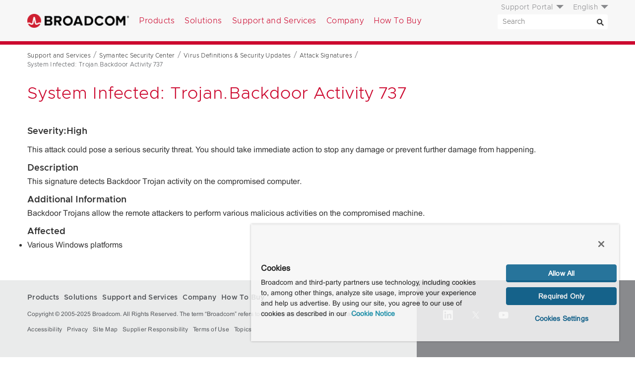

--- FILE ---
content_type: text/html; charset=utf-8
request_url: https://www.broadcom.com/support/security-center/attacksignatures/detail?asid=34069
body_size: 13480
content:
<!doctype html><html lang="en"><head><script nomodule>window.location.href = '/browser-not-supported';</script> <title>Attack Signature Detail Page</title>
<link rel="icon" type="image/png" href="/favicon.png">
<link rel="icon" type="image/png" href="/favicon.png" sizes="32x32">
<link rel="icon" type="image/png" href="/favicon-48x48.png" sizes="48x48">
<link rel="icon" type="image/png" href="/favicon-96x96.png" sizes="96x96">


<meta charset="utf-8">
<meta name="viewport" content="width=device-width, initial-scale=1, shrink-to-fit=no">
<meta http-equiv="x-ua-compatible" content="ie=edge"> 
<meta http-equiv="Last-Modified" content="Wed, 03 Dec 2025 12:54:53 GMT"> 
<meta property="og:title" content="Attack Signature Detail Page" />
<meta name="description" content="Attack Signature Detail Page">
<meta property="og:description" content="Attack Signature Detail Page" />
<meta property="og:image" content="" />
<meta name="keywords" content="">
<meta name="twitter:card" content="summary_large_image" />
<meta name="twitter:site" content="@Broadcom" />
<meta property="og:url" content="https://www.broadcom.com/support/security-center/attacksignatures/detail?asid=34069" />
<meta name="robots" content="index, all">

<link rel="canonical" href="https://www.broadcom.com/support/security-center/attacksignatures/detail?asid=34069" />
 
<link rel="alternate" href="https://www.broadcom.com/support/security-center/attacksignatures/detail?asid=34069" hreflang="en-us" /> 
<link rel="alternate" href="https://www.broadcom.cn/support/security-center/attacksignatures/detail?asid=34069" hreflang="zh-cn" /> 
<link rel="alternate" href="https://jp.broadcom.com/support/security-center/attacksignatures/detail?asid=34069" hreflang="ja-jp" />   

<meta http-equiv="X-UA-Compatible" content="IE=edge">
<link rel="preload" href="/css/fonts/Fonts/a3dac99c-9132-4c77-bc18-2df40293d361.woff2" as="font" crossorigin="anonymous" />	<!-- Arial - basic -->
<link rel="preload" href="/css/fonts/metro/woff2/Metropolis-Light.woff2" as="font" crossorigin="anonymous" />			<!-- Metro 300 for menus -->
<link rel="preload" href="/css/fonts/metro/woff2/Metropolis-SemiBold.woff2" as="font" crossorigin="anonymous" />		<!-- Metro 500 for btns -->

<link href="/css/fonts/metro_fonts.css" rel="preload" as="style">
<link href="/css/fonts/metro_fonts.css" rel="stylesheet">

<link href="/css/fonts/fonts_com_fonts.css" rel="preload" as="style">
<link href="/css/fonts/fonts_com_fonts.css" rel="stylesheet">

<link rel="preconnect" href="https://static.broadcom.com">
<script nonce="ZGNlNThiNmU3OA/YTY5YmFlMjk3MWVjYmQ=">
	var gLocale = "en-us";
	var gSubLocale = "en-us";
	var gLocalizedLabels = {"default_language":"en-us","languages":["en-us","ja-jp","zh-cn"],"translations":{"C128":{"en-us":"Hide Filter","ja-jp":"製品のフィルターを非表示","zh-cn":"隐藏过滤器产品"},"C127":{"en-us":"Show Filter","ja-jp":"製品のフィルターを表示","zh-cn":"显示筛选器产品"},"C041":{"en-us":" please solve this:","ja-jp":"以下を解いてください:","zh-cn":"请解决这个问题:"},"T024":{"en-us":"Date","ja-jp":"日付","zh-cn":"日期"},"T023":{"en-us":"Version","ja-jp":"バージョン","zh-cn":"版本"},"T022":{"en-us":"OS","ja-jp":"OS","zh-cn":"操作系统"},"T021":{"en-us":"Title","ja-jp":"タイトル","zh-cn":"标题"},"T020":{"en-us":"errors in this form","ja-jp":"件のエラーがあります","zh-cn":"此表格中的错误"},"T019":{"en-us":"There are","ja-jp":"このフォームには","zh-cn":"有"},"T018":{"en-us":"Submit","ja-jp":"送信","zh-cn":"提交"},"T017":{"en-us":"The field cannot be left blank.","ja-jp":"このフィールドは省略できません。","zh-cn":"该字段不能为空。"},"T016":{"en-us":"The field cannot be left blank.","ja-jp":"このフィールドは省略できません。","zh-cn":"该字段不能为空。"},"T015":{"en-us":"denotes required field.","ja-jp":"は必須フィールドであることを意味します。","zh-cn":"指示必填字段。"},"T014":{"en-us":"The field cannot be left blank.","ja-jp":"このフィールドは省略できません。","zh-cn":"该字段不能为空。"},"T013":{"en-us":"Select Option","ja-jp":"オプションの選択","zh-cn":"选择选项"},"T012":{"en-us":"The field cannot be left blank.","ja-jp":"このフィールドは省略できません。","zh-cn":"该字段不能为空。"},"T011":{"en-us":"Select Location","ja-jp":"場所の選択","zh-cn":"选择位置"},"T010":{"en-us":"The field cannot be left blank.","ja-jp":"このフィールドは省略できません。","zh-cn":"该字段不能为空。"},"T009":{"en-us":"Select State","ja-jp":"都道府県を選択","zh-cn":"选择状态"},"T008":{"en-us":"The field cannot be left blank.","ja-jp":"このフィールドは省略できません。","zh-cn":"该字段不能为空。"},"T007":{"en-us":"is required and cannot be left blank.","ja-jp":"は必須で、空白にすることはできません。","zh-cn":"是必填项，不能留空。"},"T006":{"en-us":"is required.","ja-jp":"は必ず入力してください。","zh-cn":"是必需的。"},"T005":{"en-us":"No More Results","ja-jp":"これ以上結果はありません","zh-cn":"没有更多结果"},"T004":{"en-us":"Show More","ja-jp":"さらに表示","zh-cn":"显示更多"},"T003":{"en-us":"Download","ja-jp":"ダウンロード","zh-cn":"下载"},"T002":{"en-us":"Thank you for downloading","ja-jp":"ダウンロードしていただきありがとうございます","zh-cn":"感谢您下载"},"T001":{"en-us":"Documents and Downloads","ja-jp":"ドキュメントとダウンロード","zh-cn":"文档和下载"},"G022":{"en-us":"Documents and Downloads","ja-jp":"ドキュメントとダウンロード","zh-cn":"文档和下载"},"G021":{"en-us":"If you are looking for product documentation or downloads, please use search tool for documents and downloads.","ja-jp":"製品のドキュメントまたはダウンロードをお探しの場合は、ドキュメントとダウンロードの検索ツールを使用してください。","zh-cn":"如果您正在寻找产品文档或下载，请使用搜索工具获取文档和下载。"},"G020":{"en-us":"The Broadcom Web Team","ja-jp":"Broadcom Web チーム","zh-cn":"Broadcom 网络团队"},"G019":{"en-us":"Thanks,","ja-jp":"ありがとうございます。","zh-cn":"非常感谢，"},"G018":{"en-us":"and let us know why. Be sure to let us know what Web Browser and Operating System you were using when this occurred.","ja-jp":"理由をお聞かせください。エラーが発生したときに使用していた Web ブラウザとオペレーティング システムを忘れずにお知らせください。","zh-cn":"并告知我们原因。请务必说明发生这种情况时您使用的 Web 浏览器和操作系统。"},"G017":{"en-us":"please contact us","ja-jp":"Broadcom にお問い合わせになって","zh-cn":"请联系我们"},"G016":{"en-us":"One more thing: If you think this is an error,","ja-jp":"最後に: これがエラーだと思われる場合は、","zh-cn":"还有一点: 如果您认为这是一个错误，"},"G015":{"en-us":"can also help you find what your're looking for.","ja-jp":"もお探しのものを見つけるのに役立つ場合があります。","zh-cn":"还可以帮助您找到所需的内容。"},"G014":{"en-us":"site map","ja-jp":"站点地图","zh-cn":"サイト マップ"},"G013":{"en-us":"The","ja-jp":"申し訳ありませんが","zh-cn":"这"},"G012":{"en-us":"Try more general keywords","ja-jp":"より一般的なキーワードをお試しください","zh-cn":"尝试更多一般性关键字"},"G011":{"en-us":"Try different keywords","ja-jp":"別のキーワードをお試しください","zh-cn":"尝试不同的关键字"},"G010":{"en-us":"Make sure all words are spelled correctly","ja-jp":"すべての単語の綴りが正しいことを確認してください","zh-cn":"确保所有单词拼写正确"},"G009":{"en-us":"Suggestions:","ja-jp":"提案:","zh-cn":"建议:"},"G008":{"en-us":"Your search did not match any content.","ja-jp":"検索と一致するコンテンツはありませんでした。","zh-cn":"没有任何内容与您的搜索匹配。"},"G007":{"en-us":"Documents and downloads","ja-jp":"ドキュメントとダウンロード","zh-cn":"文档和下载"},"G006":{"en-us":"If you are looking for product documentation or downloads, please use search tool for documents and downloads.","ja-jp":"製品のドキュメントまたはダウンロードをお探しの場合は、ドキュメントとダウンロードの検索ツールを使用してください。","zh-cn":"如果您正在寻找产品文档或下载，请使用搜索工具获取文档和下载。"},"G005":{"en-us":"Click here to Download","ja-jp":"ここをクリックしてダウンロード","zh-cn":"单击此处下载"},"G004":{"en-us":"Documents and downloads","ja-jp":"ドキュメントとダウンロード","zh-cn":"文档和下载"},"G003":{"en-us":"If you are looking for product documentation or downloads, please use search tool for documents and downloads.","ja-jp":"製品のドキュメントまたはダウンロードをお探しの場合は、ドキュメントとダウンロードの検索ツールを使用してください。","zh-cn":"如果您正在寻找产品文档或下载，请使用搜索工具获取文档和下载。"},"G002":{"en-us":"Please search again","ja-jp":"もう一度検索してください","zh-cn":"请再次搜索"},"G001":{"en-us":"0 Results found for:","ja-jp":"検索結果は 0 件です:","zh-cn":"对于该内容找到 0 条结果:"},"S149":{"en-us":"More","ja-jp":"詳細","zh-cn":"更多"},"S148":{"en-us":"Back","ja-jp":"戻る","zh-cn":"上一步"},"S147":{"en-us":"of","ja-jp":"/","zh-cn":"之"},"S146":{"en-us":"through","ja-jp":"-","zh-cn":"通过"},"S145":{"en-us":"Displaying items","ja-jp":"表示中の項目:","zh-cn":"显示项目"},"S144":{"en-us":"Clear Filters","ja-jp":"フィルターをクリア","zh-cn":"清除过滤器"},"S143":{"en-us":"Last Updated:","ja-jp":"最終更新日時:","zh-cn":"上次更新:"},"S142":{"en-us":"Last 365 days","ja-jp":"過去 365 日","zh-cn":"过去 365 天"},"S141":{"en-us":"Last 90 days","ja-jp":"過去 90 日","zh-cn":"过去 90 天"},"S140":{"en-us":"Last 30 days","ja-jp":"過去 30 日","zh-cn":"过去 30 天"},"S139":{"en-us":"Last 7 days","ja-jp":"過去 7 日","zh-cn":"过去 7 天"},"S138":{"en-us":"No Processor Type","ja-jp":"プロセッサの種類なし","zh-cn":"无处理器类型"},"S137":{"en-us":"Last Updated","ja-jp":"最終更新日時","zh-cn":"上次更新"},"S136":{"en-us":"Purpose of Processing","ja-jp":"Purpose of Processing","zh-cn":"Purpose of Processing"},"S135":{"en-us":"Data Processed","ja-jp":"処理済みのデータ","zh-cn":"处理的数据"},"S134":{"en-us":"Data Processing Locations","ja-jp":"データ処理の場所","zh-cn":"数据处理位置"},"S133":{"en-us":"Country","ja-jp":"国/地域","zh-cn":"国家/地区"},"S132":{"en-us":"Address","ja-jp":"住所","zh-cn":"地址"},"S131":{"en-us":"Name","ja-jp":"名前","zh-cn":"名称"},"S130":{"en-us":"Products or Services","ja-jp":"製品またはサービス","zh-cn":"产品或服务"},"S129":{"en-us":"Product Group","ja-jp":"製品グループ","zh-cn":"产品组"},"S128":{"en-us":"Name","ja-jp":"名前","zh-cn":"名称"},"S127":{"en-us":"Date","ja-jp":"日付","zh-cn":"日期"},"S126":{"en-us":"LiveUpdate Defs ID","ja-jp":"LiveUpdate 定義の ID","zh-cn":"LiveUpdate 定义 ID"},"S124":{"en-us":"Date","ja-jp":"日付","zh-cn":"日期"},"S123":{"en-us":"Select Product","ja-jp":"製品を選択","zh-cn":"选择产品"},"S122":{"en-us":"BID","ja-jp":"BID","zh-cn":"BID"},"S121":{"en-us":"Severity","ja-jp":"重大度","zh-cn":"严重程度"},"S120":{"en-us":"Name","ja-jp":"名前","zh-cn":"名称"},"S119":{"en-us":"BID","ja-jp":"BID","zh-cn":"BID"},"S118":{"en-us":"Severity","ja-jp":"重大度","zh-cn":"严重程度"},"S117":{"en-us":"Name","ja-jp":"名前","zh-cn":"名称"},"S116":{"en-us":"LiveUpdate Defs ID","ja-jp":"LiveUpdate 定義の ID","zh-cn":"LiveUpdate 定义 ID"},"S115":{"en-us":"Description","ja-jp":"説明","zh-cn":"说明"},"S114":{"en-us":"Support","ja-jp":"サポート","zh-cn":"支持"},"S113":{"en-us":"HTTP","ja-jp":"HTTP","zh-cn":"HTTP"},"S112":{"en-us":"all","ja-jp":"すべて","zh-cn":"全部"},"S111":{"en-us":"File Size","ja-jp":"ファイルサイズ","zh-cn":"文件大小"},"S110":{"en-us":"Release Date","ja-jp":"リリース日","zh-cn":"发布日期"},"S109":{"en-us":"Creation Date","ja-jp":"作成日","zh-cn":"创建日期"},"S108":{"en-us":"File Name","ja-jp":"ファイル名","zh-cn":"文件名"},"S107":{"en-us":"Disclaimer","ja-jp":"免責条項","zh-cn":"免责声明"},"S106":{"en-us":"Download","ja-jp":"ダウンロード","zh-cn":"下载"},"S105":{"en-us":"Advisory PDF","ja-jp":"アドバイザリの PDF","zh-cn":"咨询 PDF"},"S104":{"en-us":"Copy Link","ja-jp":"リンクのコピー","zh-cn":"复制链接"},"S103":{"en-us":"Click to load the address of this post into your clipboard","ja-jp":"クリックするとこの投稿のアドレスをクリップボードに読み込むことができます","zh-cn":"单击以将此帖子的地址加载到剪贴板中"},"S102":{"en-us":"Collapse All","ja-jp":"すべて折りたたむ","zh-cn":"全部折叠"},"S101":{"en-us":"Expand All","ja-jp":"すべて展開","zh-cn":"全部展开"},"S100":{"en-us":"Recent Posts","ja-jp":"最近の投稿","zh-cn":"最近的帖子"},"S099":{"en-us":"Search By Keyword","ja-jp":"キーワードで検索","zh-cn":"按关键字搜索"},"S098":{"en-us":"Please search again","ja-jp":"もう一度検索してください","zh-cn":"请再次搜索"},"S097":{"en-us":"0 Results found for:","ja-jp":"検索結果は 0 件です:","zh-cn":"对于该内容找到 0 条结果:"},"S096":{"en-us":"Search By Keyword","ja-jp":"キーワードで検索","zh-cn":"按关键字搜索"},"S095":{"en-us":"Back To Search Results","ja-jp":"検索結果に戻る","zh-cn":"返回到搜索结果"},"S094":{"en-us":"None","ja-jp":"なし","zh-cn":"无"},"S093":{"en-us":"Supporting Documents","ja-jp":"サポート ドキュメント","zh-cn":"支持文档"},"S092":{"en-us":"Answer","ja-jp":"答え","zh-cn":"答案"},"S091":{"en-us":"Question","ja-jp":"質問","zh-cn":"问题"},"S090":{"en-us":"ID:","ja-jp":"ID:","zh-cn":"ID:"},"S089":{"en-us":"Back To Search Results","ja-jp":"検索結果に戻る","zh-cn":"返回到搜索结果"},"S088":{"en-us":"Keywords","ja-jp":"キーワード","zh-cn":"关键字"},"S087":{"en-us":"Purpose And Scope","ja-jp":"目的と対象範囲","zh-cn":"目的和范围"},"S086":{"en-us":"Procedure","ja-jp":"プロシージャ","zh-cn":"步骤"},"S085":{"en-us":"Copyright","ja-jp":"著作権","zh-cn":"版权所有"},"S084":{"en-us":"Data Categories","ja-jp":"データのカテゴリ","zh-cn":"数据类别"},"S083":{"en-us":"Applies to","ja-jp":"適用対象","zh-cn":"应用于"},"S082":{"en-us":"Glossary","ja-jp":"用語集","zh-cn":"术语表"},"S081":{"en-us":"Workaround","ja-jp":"回避策","zh-cn":"解决方法"},"S080":{"en-us":"Solution","ja-jp":"ソリューション","zh-cn":"解决方案"},"S079":{"en-us":"Technical Information","ja-jp":"技術的情報","zh-cn":"技术信息"},"S078":{"en-us":"Cause","ja-jp":"原因","zh-cn":"原因"},"S077":{"en-us":"Symptom","ja-jp":"現象","zh-cn":"现象"},"S076":{"en-us":"No Results Found","ja-jp":"該当するものは見つかりませんでした","zh-cn":"未找到任何结果"},"S075":{"en-us":"Collapse All","ja-jp":"すべて折りたたむ","zh-cn":"全部折叠"},"S074":{"en-us":"Expand All","ja-jp":"すべて展開","zh-cn":"全部展开"},"S073":{"en-us":"Search Results:","ja-jp":"検索結果:","zh-cn":"搜索结果:"},"S072":{"en-us":"Keyword:","ja-jp":"キーワード:","zh-cn":"关键字:"},"S071":{"en-us":"Language:","ja-jp":"言語:","zh-cn":"语言:"},"S070":{"en-us":"Asset types:","ja-jp":"資産の種類:","zh-cn":"资产类型:"},"S069":{"en-us":"Product:","ja-jp":"製品:","zh-cn":"产品:"},"S068":{"en-us":"OEM:","ja-jp":"OEM:","zh-cn":"原始设备制造商:"},"S067":{"en-us":"Family:","ja-jp":"ファミリ:","zh-cn":"族:"},"S066":{"en-us":"Group:","ja-jp":"グループ:","zh-cn":"组:"},"S065":{"en-us":"Search Keyword","ja-jp":"検索キーワード","zh-cn":"搜索关键字"},"S064":{"en-us":"Keyword","ja-jp":"キーワード","zh-cn":"关键字"},"S062":{"en-us":"Reset","ja-jp":"リセット","zh-cn":"重置"},"S061":{"en-us":"Language","ja-jp":"言語","zh-cn":"语言"},"S060":{"en-us":"Select product names, numbers or categories","ja-jp":"製品の名前、番号、またはカテゴリを選択","zh-cn":"选择产品名称、编号或类别"},"S059":{"en-us":"Language","ja-jp":"言語","zh-cn":"语言"},"S058":{"en-us":"Product Name","ja-jp":"製品名","zh-cn":"产品名称"},"S057":{"en-us":"Search Keyword","ja-jp":"検索キーワード","zh-cn":"搜索关键字"},"S055":{"en-us":"Search","ja-jp":"キーワード","zh-cn":"搜索"},"S054":{"en-us":"Reset","ja-jp":"リセット","zh-cn":"重置"},"S053":{"en-us":"Asset Type","ja-jp":"資産の種類","zh-cn":"资产类型"},"S052":{"en-us":"Product Name","ja-jp":"製品名","zh-cn":"产品名称"},"S051":{"en-us":"OEM","ja-jp":"OEM","zh-cn":"原始设备制造商"},"S050":{"en-us":"Product Family","ja-jp":"製品ファミリ","zh-cn":"产品系列"},"S049":{"en-us":"Include Legacy Products","ja-jp":"レガシー製品を含める","zh-cn":"包括旧版产品"},"S048":{"en-us":"Product Group","ja-jp":"製品グループ","zh-cn":"产品组"},"S047":{"en-us":"Refine Your Search","ja-jp":"検索対象の絞り込み","zh-cn":"请细化搜索"},"S046":{"en-us":"Unsubscribe","ja-jp":"登録解除","zh-cn":"取消订阅"},"S045":{"en-us":"Back","ja-jp":"戻る","zh-cn":"上一步"},"S044":{"en-us":"Unsubscribe to All","ja-jp":"すべて登録解除","zh-cn":"全部取消订阅"},"S043":{"en-us":"Support","ja-jp":"サポート","zh-cn":"支持"},"S042":{"en-us":"View Form","ja-jp":"フォームの表示","zh-cn":"查看表单"},"S041":{"en-us":"Location","ja-jp":"Location","zh-cn":"Location"},"S040":{"en-us":"Product Family","ja-jp":"製品ファミリ","zh-cn":"产品系列"},"S039":{"en-us":"Content Type","ja-jp":"Content Type","zh-cn":"内容类型"},"S038":{"en-us":"Select Contact Form","ja-jp":"お問い合わせフォームの選択","zh-cn":"选择联系表单"},"S037":{"en-us":"Discovered","ja-jp":"検出済み","zh-cn":"已发现"},"S036":{"en-us":"Type","ja-jp":"種類","zh-cn":"类型"},"S035":{"en-us":"Severity","ja-jp":"重大度","zh-cn":"严重程度"},"S034":{"en-us":"Threat","ja-jp":"脅威","zh-cn":"威胁"},"S033":{"en-us":"detections","ja-jp":"検出","zh-cn":"检测结果"},"S032":{"en-us":"Detections modified for this release","ja-jp":"このリリースで修正された検出","zh-cn":"已为此版本修改检测"},"S031":{"en-us":"New Name","ja-jp":"新しい名前","zh-cn":"新建名称"},"S030":{"en-us":"Old Name","ja-jp":"以前の名前","zh-cn":"旧名称"},"S029":{"en-us":"detections","ja-jp":"検出","zh-cn":"检测结果"},"S028":{"en-us":"Detections renamed for this release","ja-jp":"このリリースで名前が変更された検出","zh-cn":"已为此版本重命名检测"},"S027":{"en-us":"Discovered","ja-jp":"検出済み","zh-cn":"已发现"},"S026":{"en-us":"Type","ja-jp":"種類","zh-cn":"类型"},"S025":{"en-us":"Severity","ja-jp":"重大度","zh-cn":"严重程度"},"S024":{"en-us":"Threat","ja-jp":"脅威","zh-cn":"威胁"},"S023":{"en-us":"New detections added for this release","ja-jp":"このリリースで追加された新しい検出","zh-cn":"为此版本添加了新的检测"},"S022":{"en-us":"Total Detections","ja-jp":"合計検出件数","zh-cn":"检测总数"},"S021":{"en-us":"Sequence Number","ja-jp":"シーケンス番号","zh-cn":"序列号"},"S020":{"en-us":"Extended Defs Version","ja-jp":"拡張定義のバージョン","zh-cn":"扩展定义版本"},"S019":{"en-us":"Defs Version","ja-jp":"定義のバージョン","zh-cn":"定义版本"},"S018":{"en-us":"Rapid Release Defs date","ja-jp":"Rapid Release 定義の日付","zh-cn":"快速发布定义日期"},"S017":{"en-us":"Rapid Release Defs time","ja-jp":"Rapid Release 定義の時刻","zh-cn":"快速发布定义时间"},"S016":{"en-us":"Certified Defs released","ja-jp":"認定済み定義のリリース日","zh-cn":"已发布认证定义"},"S015":{"en-us":"Certified Defs created","ja-jp":"認定済み定義の作成日","zh-cn":"已创建认证定义"},"S014":{"en-us":"View All Rapid Release Definitions Sets by Day","ja-jp":"すべての Rapid Release 定義セットを日別に表示","zh-cn":"按天查看所有快速发布定义集"},"S013":{"en-us":"View All Definitions Sets by Month","ja-jp":"すべての定義セットを月別に表示","zh-cn":"按月查看所有定义集"},"S012":{"en-us":"Rapid","ja-jp":"急速","zh-cn":"快速"},"S011":{"en-us":"Certified","ja-jp":"認定済み","zh-cn":"已认证"},"S010":{"en-us":"Additional Resources","ja-jp":"追加リソース","zh-cn":"其他资源"},"S009":{"en-us":"Response","ja-jp":"応答","zh-cn":"响应"},"S008":{"en-us":"Affected","ja-jp":"影響あり","zh-cn":"受影响"},"S007":{"en-us":"Additional Information","ja-jp":"追加情報","zh-cn":"附加信息"},"S006":{"en-us":"Description","ja-jp":"説明","zh-cn":"说明"},"S005":{"en-us":"Severity:","ja-jp":"重大度:","zh-cn":"重要级别:"},"S004":{"en-us":"Search this List","ja-jp":"このリストを検索","zh-cn":"搜索此列表"},"S003":{"en-us":"Select Solutions","ja-jp":"ソリューションの選択","zh-cn":"选择解决方案"},"S002":{"en-us":"Products for ","ja-jp":"製品:","zh-cn":"产品"},"S001":{"en-us":"Related Resources","ja-jp":"関連リソース","zh-cn":"相关资源"},"P048":{"en-us":"OEM Qualified Downloads","ja-jp":"OEM 限定ダウンロード","zh-cn":"原始设备制造商合格下载"},"P047":{"en-us":"Remove All","ja-jp":"すべて削除","zh-cn":"全部删除"},"P046":{"en-us":"Compare All","ja-jp":"すべて比較","zh-cn":"比较全部"},"P045":{"en-us":"Compare","ja-jp":"比較","zh-cn":"比较"},"P044":{"en-us":"Compare","ja-jp":"比較","zh-cn":"比较"},"P043":{"en-us":"Only available to OEMs through Broadcom direct sales","ja-jp":"Broadcom による直販を通じて OEM のみが入手できます","zh-cn":"仅通过 Broadcom 直接销售提供给原始设备制造商"},"P042":{"en-us":"Check products to compare","ja-jp":"比較する製品のチェック ボックスをオンにしてください","zh-cn":"检查要比较的产品"},"P041":{"en-us":"Back","ja-jp":"戻る","zh-cn":"上一步"},"P040":{"en-us":"Back","ja-jp":"戻る","zh-cn":"上一步"},"P039":{"en-us":"Compare","ja-jp":"比較","zh-cn":"比较"},"P037":{"en-us":"Product grid view","ja-jp":"製品のグリッド表示","zh-cn":"产品网格视图"},"P036":{"en-us":"No products match your filter criteria.","ja-jp":"フィルター条件に一致する製品はありません。","zh-cn":"没有产品符合您的筛选条件。"},"P035":{"en-us":"Product list view","ja-jp":"製品のリスト表示","zh-cn":"产品列表视图"},"P034":{"en-us":"please use the documents and downloads search tool.","ja-jp":"ドキュメントとダウンロードの検索ツールを使用してください。","zh-cn":"请使用文档和下载搜索工具。"},"P033":{"en-us":"If you are looking for older or archived product downloads, ","ja-jp":"古いまたはアーカイブされた製品のダウンロードをお探しの場合は、","zh-cn":"如果您正在寻找较旧或存档的产品下载，"},"P032":{"en-us":"Collapse All","ja-jp":"すべて折りたたむ","zh-cn":"全部收起"},"P031":{"en-us":"Expand All","ja-jp":"すべて展開","zh-cn":"全部展开"},"P030":{"en-us":"Value","ja-jp":"内容","zh-cn":"值"},"P029":{"en-us":"Specification","ja-jp":"仕様","zh-cn":"规格"},"P028":{"en-us":"Popular Resources","ja-jp":"人気のリソース","zh-cn":"热门资源"},"P027":{"en-us":"Upgrade Part","ja-jp":"アップグレード部品","zh-cn":"升级部件"},"P026":{"en-us":"None","ja-jp":"なし","zh-cn":"无"},"P025":{"en-us":"Replacement Part","ja-jp":"交換部品","zh-cn":"更换部件"},"P024":{"en-us":"Substance Compliance","ja-jp":"物質に関する法規制への適合性","zh-cn":"材料合规"},"P023":{"en-us":"Lifecycle Status","ja-jp":"ライフサイクル ステータス","zh-cn":"周期状态"},"P022":{"en-us":"Benefits","ja-jp":"利益","zh-cn":"收益"},"P021":{"en-us":"Applications","ja-jp":"アプリケーション","zh-cn":"应用程序"},"P020":{"en-us":"Features","ja-jp":"機能","zh-cn":"功能"},"P019":{"en-us":"Previously Viewed","ja-jp":"以前に表示済み","zh-cn":"以前查看过"},"P018":{"en-us":"results","ja-jp":"件の結果","zh-cn":"结果"},"P017":{"en-us":"Display","ja-jp":"ディスプレイ","zh-cn":"显示"},"P016":{"en-us":"Download Table","ja-jp":"表をダウンロード","zh-cn":"下载表格"},"P015":{"en-us":"Clear All","ja-jp":"すべてクリア","zh-cn":"全部清除"},"P014":{"en-us":"Compare","ja-jp":"比較","zh-cn":"比较"},"P013":{"en-us":"Back","ja-jp":"戻る","zh-cn":"上一步"},"P012":{"en-us":"Back","ja-jp":"戻る","zh-cn":"上一步"},"P011":{"en-us":"Results","ja-jp":"结果","zh-cn":"结果"},"P010":{"en-us":"No More Results","ja-jp":"これ以上結果はありません","zh-cn":"没有更多结果"},"P009":{"en-us":"Show More Results","ja-jp":"さらに結果を表示","zh-cn":"显示更多结果"},"P008":{"en-us":"Compare","ja-jp":"比較","zh-cn":"比较"},"P007":{"en-us":"Select up to four products for detailed comparison.","ja-jp":"最大 4 つの製品を選択して詳細な比較を行うことができます。","zh-cn":"最多选择 4 个产品进行详细比较。"},"P006":{"en-us":"Product Support","ja-jp":"製品サポート","zh-cn":"产品支持"},"P005":{"en-us":"Product Documentation","ja-jp":"製品マニュアル","zh-cn":"Product Documentation"},"P004":{"en-us":"Support","ja-jp":"サポート","zh-cn":"支持"},"P002":{"en-us":"Description","ja-jp":"说明","zh-cn":"说明"},"P003":{"en-us":"Documentation","ja-jp":"ドキュメント","zh-cn":"文档"},"P001":{"en-us":"Product Name","ja-jp":"製品名","zh-cn":"产品名称"},"E014":{"en-us":"The Broadcom Web Team","ja-jp":"Broadcom Web チーム","zh-cn":"Broadcom 网络团队"},"E013":{"en-us":"Thanks,","ja-jp":"ありがとうございます。","zh-cn":"非常感谢，"},"E010":{"en-us":"You might retype the URL and try again.","ja-jp":"URL を再入力してもう一度お試しになることができます。","zh-cn":"您可以重新输入 URL 并重试。"},"E008":{"en-us":"What can you do?","ja-jp":"お客様ができること:","zh-cn":"您能做什么？"},"E007":{"en-us":"Or, maybe you accidentally typed the wrong URL in the address bar.","ja-jp":"または、誤ってアドレス バーに間違った URL を入力した可能性があります。","zh-cn":"也可能是您不小心在地址栏中输入了错误的 URL。"},"E006":{"en-us":"The link you clicked could be old and no longer works.","ja-jp":"クリックしたリンクが古くなっていて、機能しなくなっている可能性があります。","zh-cn":"您单击的链接可能已过时，不再有效。"},"E005":{"en-us":"We might have removed the page during a website redesign.","ja-jp":"Web サイトの再設計中にページが削除された可能性があります。","zh-cn":"我们可能在重新设计网站时删除了该页面。"},"E004":{"en-us":"There may have been a technical error on our site.","ja-jp":"サイトで技術的なエラーが発生した可能性があります。","zh-cn":"我们的网站可能出现了技术错误。"},"E003":{"en-us":"What could have caused this?","ja-jp":"考えられる原因:","zh-cn":"是什么原因造成了这种情况？"},"E002":{"en-us":"Sorry — something went wrong on our end.","ja-jp":"申し訳ございません。こちらで何らかの問題が発生しました。","zh-cn":"很抱歉 — 我们这边出了点问题。"},"E001":{"en-us":"What product are you looking for?","ja-jp":"どの製品をお探しですか?","zh-cn":"您在寻找什么产品？"},"CS08":{"en-us":"Less Stories","ja-jp":"事例の表示を減らす","zh-cn":"更少的故事"},"CS07":{"en-us":"More Stories","ja-jp":"事例をさらに表示","zh-cn":"更多故事"},"CS02":{"en-us":"No matching results.","ja-jp":"一致する結果はありません。","zh-cn":"无匹配结果。"},"CS05":{"en-us":"Clear Filters","ja-jp":"Clear Filters","zh-cn":"Clear Filters"},"CS04":{"en-us":"Industry:","ja-jp":"産業:","zh-cn":"行业:"},"CS03":{"en-us":"Geography:","ja-jp":"地域:","zh-cn":"地理位置:"},"CS01":{"en-us":"Clear Filters","ja-jp":"フィルターをクリア","zh-cn":"清除过滤器"},"B013":{"en-us":"By","ja-jp":"筆者","zh-cn":"作者"},"C138":{"en-us":"Site search results","ja-jp":"サイトの検索結果","zh-cn":"网站搜索结果"},"C137":{"en-us":"Pages","ja-jp":"ページ","zh-cn":"页面"},"C136":{"en-us":"Downloads","ja-jp":"ダウンロード","zh-cn":"下载"},"C135":{"en-us":"Documents","ja-jp":"ドキュメント","zh-cn":"文档"},"C134":{"en-us":"Products","ja-jp":"製品","zh-cn":"产品"},"C133":{"en-us":"Page","ja-jp":"ページ","zh-cn":"页面"},"C132":{"en-us":"Oldest","ja-jp":"最も古い","zh-cn":"最旧"},"C131":{"en-us":"Newest","ja-jp":"最も新しい","zh-cn":"最新"},"C130":{"en-us":"Relevance","ja-jp":"関連","zh-cn":"相关性"},"C129":{"en-us":"Results per page","ja-jp":"每页的结果数","zh-cn":"每页的结果数"},"C126":{"en-us":"Clear all","ja-jp":"すべてクリア","zh-cn":"全部清除"},"C125":{"en-us":"Oldest","ja-jp":"最も古い","zh-cn":"最旧"},"C124":{"en-us":"Newest","ja-jp":"最も新しい","zh-cn":"最新"},"C123":{"en-us":"Relevance","ja-jp":"関連","zh-cn":"相关性"},"C122":{"en-us":"Sort by","ja-jp":"並べ替え基準","zh-cn":"排序依据"},"C121":{"en-us":"results","ja-jp":"件の結果","zh-cn":"结果"},"C120":{"en-us":"of","ja-jp":"/","zh-cn":"之"},"C119":{"en-us":"Search results for ","ja-jp":"検索結果:","zh-cn":"搜索结果"},"C118":{"en-us":"Print","ja-jp":"印刷","zh-cn":"打印"},"C117":{"en-us":"No More Results","ja-jp":"これ以上結果はありません","zh-cn":"没有更多结果"},"C116":{"en-us":"Show More Results","ja-jp":"さらに結果を表示","zh-cn":"显示更多结果"},"C115":{"en-us":"Reset","ja-jp":"リセット","zh-cn":"重置"},"C114":{"en-us":"No results found.","ja-jp":"結果が見つかりません。","zh-cn":"找不到结果。"},"C113":{"en-us":"Selected Product Lines :","ja-jp":"選択されている製品種目:","zh-cn":"选择的产品系列:"},"C112":{"en-us":"Refine","ja-jp":"絞り込み","zh-cn":"优化"},"C111":{"en-us":"Reset","ja-jp":"Reset","zh-cn":"Reset"},"C110":{"en-us":"Refine Your Search ","ja-jp":"検索対象の絞り込み","zh-cn":"请细化搜索"},"C109":{"en-us":"Select multiple product lines by holding down the CTRL key and clicking on your desired selection.","ja-jp":"Ctrl キーを押しながら目的の選択対象をクリックすると、複数の製品種目を選択できます。","zh-cn":"Select multiple product lines by holding down the CTRL key and clicking on your desired selection."},"C108":{"en-us":"Modify Your Search","ja-jp":"検索対象の変更","zh-cn":"修改您的搜索"},"C107":{"en-us":"Product Image","ja-jp":"製品画像","zh-cn":"产品图像"},"C106":{"en-us":"Part Number","ja-jp":"品番","zh-cn":"部件号"},"C105":{"en-us":"Off","ja-jp":"オフ","zh-cn":"关闭"},"C104":{"en-us":"On","ja-jp":"オン","zh-cn":"开启"},"C103":{"en-us":"Highlight Differences","ja-jp":"相違点を強調表示","zh-cn":"突出显示差异"},"C102":{"en-us":"Comparing the products","ja-jp":"製品を比較しています","zh-cn":"产品比较"},"C101":{"en-us":"products","ja-jp":"製品","zh-cn":"产品"},"C100":{"en-us":"Select","ja-jp":"選択","zh-cn":"选择"},"C099":{"en-us":"List","ja-jp":"リスト","zh-cn":"列表"},"C098":{"en-us":"Grid","ja-jp":"グリッド","zh-cn":"网格"},"C097":{"en-us":"Download","ja-jp":"ダウンロード","zh-cn":"下载"},"C031":{"en-us":"Results per page","ja-jp":"ページごとの結果件数","zh-cn":"每页的结果数"},"C030":{"en-us":"Current page is","ja-jp":"現在のページ:","zh-cn":"当前页面为"},"C028":{"en-us":"Forgot Username / Password?","ja-jp":"ユーザー名/パスワードを忘れた場合","zh-cn":"忘记用户名/密码？"},"C027":{"en-us":"Register","ja-jp":"登録","zh-cn":"注册"},"C026":{"en-us":"LogIn","ja-jp":"ログイン","zh-cn":"登录"},"C094":{"en-us":"No More Results","ja-jp":"これ以上結果はありません","zh-cn":"没有更多结果"},"C093":{"en-us":"Show More","ja-jp":"さらに表示","zh-cn":"显示更多"},"C092":{"en-us":"Oldest","ja-jp":"最も古い","zh-cn":"最旧"},"C091":{"en-us":"Newest","ja-jp":"最も新しい","zh-cn":"最新"},"C090":{"en-us":"Z to A","ja-jp":"Z から A","zh-cn":"Z 到 A"},"C089":{"en-us":"A to Z","ja-jp":"A から Z","zh-cn":"A 到 Z"},"C088":{"en-us":"Sort By:","ja-jp":"並べ替え基準:","zh-cn":"排序依据:"},"C087":{"en-us":"Thank you for downloading","ja-jp":"ダウンロードしていただきありがとうございます","zh-cn":"感谢您下载"},"C086":{"en-us":"Documents and Downloads","ja-jp":"ドキュメントとダウンロード","zh-cn":"文档和下载"},"C085":{"en-us":"In this section","ja-jp":"このセクションの内容","zh-cn":"在这部分"},"C084":{"en-us":"Close","ja-jp":"閉じる","zh-cn":"关闭"},"C082":{"en-us":"You do not have access to this file. Login to myBroadcom below.","ja-jp":"このファイルに対するアクセス許可がありません。下記で myBroadcom にログインしてください。","zh-cn":"您无权访问此文件。请在下方登录 myBroadcom。"},"C081":{"en-us":"I Agree","ja-jp":"同意する","zh-cn":"我同意"},"C080":{"en-us":"Cancel","ja-jp":"キャンセル","zh-cn":"取消"},"C079":{"en-us":"Please scroll through the text to read this agreement.","ja-jp":"テキストをスクロールしてこの使用許諾契約をお読みください。","zh-cn":"请滚动浏览文本阅读本协议。"},"C078":{"en-us":"By checking this box you acknowledge that you have read this agreement","ja-jp":"このチェック ボックスをオンにすると、この使用許諾契約をお読みになったと見なされます","zh-cn":"选中此框即表示您承认您已阅读本协议"},"C077":{"en-us":"Documents and Downloads","ja-jp":"ドキュメントとダウンロード","zh-cn":"文档和下载"},"C076":{"en-us":"Thank you for downloading.","ja-jp":"ダウンロードしていただきありがとうございます。","zh-cn":"感谢您下载。"},"C075":{"en-us":"Please wait while we get your file.","ja-jp":"ファイルを取得していますので、お待ちください。","zh-cn":"请稍候，我们正在获取您的文件。"},"C074":{"en-us":"Create","ja-jp":"作成","zh-cn":"创建"},"C073":{"en-us":"Read Me","ja-jp":"Readme","zh-cn":"请阅读"},"C072":{"en-us":"Language:","ja-jp":"言語:","zh-cn":"语言:"},"C071":{"en-us":"File Size:","ja-jp":"ファイルサイズ:","zh-cn":"文件大小:"},"C070":{"en-us":"Version:","ja-jp":"バージョン:","zh-cn":"版本:"},"C069":{"en-us":"Archive","ja-jp":"アーカイブ","zh-cn":"存档"},"C068":{"en-us":"Alert","ja-jp":"警告","zh-cn":"报警"},"C067":{"en-us":"Type","ja-jp":"種類","zh-cn":"类型"},"C065":{"en-us":"Please check the box to agree to the terms and conditions, and then click the 'Submit' button","ja-jp":"利用規約に同意する場合はチェック ボックスをオンにして、[送信] ボタンをクリックしてください","zh-cn":"请勾选方框以同意条款和条件，然后单击“提交”按钮"},"C064":{"en-us":"terms and conditions","ja-jp":"利用規約","zh-cn":"条款和条件"},"C063":{"en-us":"I agree to Broadcom's","ja-jp":"Broadcom の以下に同意します:","zh-cn":"我同意 Broadcom 的"},"C062":{"en-us":"Please check your email address for errors.","ja-jp":"電子メール アドレスに誤りがないか確認してください。","zh-cn":"请检查您的电子邮件地址是否有错误。"},"C061":{"en-us":"Email address","ja-jp":"電子メール アドレス","zh-cn":"电子邮件地址"},"C060":{"en-us":"Visit Web Page","ja-jp":"Web ページにアクセス","zh-cn":"访问网页"},"C059":{"en-us":"Send Email","ja-jp":"電子メールの送信","zh-cn":"发送电子邮件"},"C058":{"en-us":"Help Info","ja-jp":"ヘルプ情報","zh-cn":"帮助信息"},"C057":{"en-us":"New Answer","ja-jp":"新しい回答","zh-cn":"新答案"},"C056":{"en-us":"Check Answer","ja-jp":"回答を確認","zh-cn":"检查答案"},"C055":{"en-us":"Verify email address","ja-jp":"電子メール アドレスの確認","zh-cn":"验证电子邮件地址"},"C054":{"en-us":"Please enter an answer before clicking the Check Answer button.","ja-jp":"Please enter an answer before clicking the Check Answer button.","zh-cn":"请先输入答案，然后单击“检查答案”按钮。"},"C053":{"en-us":"Correct answer, you may submit this form by clicking on submit.","ja-jp":"正解です。[送信] をクリックしてこのフォームを送信できます。","zh-cn":"回答正确，您可以通过单击提交来提交此表格。"},"C052":{"en-us":"Incorrect answer, please try again.","ja-jp":"正解です。[送信] をクリックしてこのフォームを送信できます。","zh-cn":"回答错误，请重试。"},"C051":{"en-us":"To activate the Submit button, enter an answer to the question.","ja-jp":"[送信] ボタンを有効にするには、質問に対する回答を入力してください。","zh-cn":"要激活“提交”按钮，请输入问题的答案。"},"C050":{"en-us":"We use captcha to help filter out spam bots. This speeds up our website and our response time in getting back to you.","ja-jp":"CAPTCHA を使用してスパム ボットを除外しています。これにより、Web サイトの速度が向上し、お客様への応答時間が短縮されます。","zh-cn":"我们使用验证码来帮助过滤垃圾邮件机器人。这加快了我们的网站速度，缩短了我们回复您的响应时间。"},"C049":{"en-us":"star","ja-jp":"星","zh-cn":"星形"},"C048":{"en-us":"pickle","ja-jp":"ピクルス","zh-cn":"腌黄瓜"},"C047":{"en-us":"fish","ja-jp":"魚","zh-cn":"鱼"},"C046":{"en-us":"dog","ja-jp":"犬","zh-cn":"狗"},"C045":{"en-us":"cat","ja-jp":"猫","zh-cn":"猫"},"C044":{"en-us":"mouse","ja-jp":"ネズミ","zh-cn":"鼠标"},"C043":{"en-us":"(a or b) ?","ja-jp":"(a または b)?","zh-cn":"（a 或 b）？"},"C042":{"en-us":"Which image contains a","ja-jp":"どちらの画像に次のものが含まれていますか:","zh-cn":"哪个图像包含"},"C040":{"en-us":"To activate the Submit button,","ja-jp":"[送信] ボタンを有効にするには、","zh-cn":"要激活“提交”按钮，"},"C039":{"en-us":"Share Page","ja-jp":"ページの共有","zh-cn":"共享页面"},"C038":{"en-us":"More","ja-jp":"詳細","zh-cn":"更多"},"C037":{"en-us":"More Related Resources","ja-jp":"その他の関連リソース","zh-cn":"更多相关资源"},"C036":{"en-us":"Less Related Resources","ja-jp":"関連リソースの表示を減らす","zh-cn":"更少相关资源"},"C035":{"en-us":"Collapse All","ja-jp":"すべて折りたたむ","zh-cn":"全部折叠"},"C034":{"en-us":"Expand All","ja-jp":"すべて展開","zh-cn":"全部展开"},"C025":{"en-us":"Click to enlarge image","ja-jp":"クリックすると画像が拡大されます","zh-cn":"点击以放大图像"},"C024":{"en-us":"Click to enlarge image","ja-jp":"クリックすると画像が拡大されます","zh-cn":"点击以放大图像"},"C023":{"en-us":"Subscribe","ja-jp":"登録","zh-cn":"订阅"},"C022":{"en-us":"Please check the box to agree to the terms and conditions, and then click the 'Submit' button","ja-jp":"利用規約に同意する場合はチェック ボックスをオンにして、[送信] ボタンをクリックしてください","zh-cn":"请勾选方框以同意条款和条件，然后单击“提交”按钮"},"C021":{"en-us":"terms and conditions","ja-jp":"利用規約","zh-cn":"条款和条件"},"C020":{"en-us":"I agree to Broadcom's","ja-jp":"Broadcom の以下に同意します:","zh-cn":"我同意 Broadcom 的"},"C019":{"en-us":"Please check your email address for errors.","ja-jp":"電子メール アドレスに誤りがないか確認してください。","zh-cn":"请检查您的电子邮件地址是否有错误。"},"C018":{"en-us":"Email address","ja-jp":"電子メール アドレス","zh-cn":"电子邮件地址"},"C017":{"en-us":"Help Info","ja-jp":"ヘルプ情報","zh-cn":"帮助信息"},"C016":{"en-us":"New Answer","ja-jp":"新しい回答","zh-cn":"新答案"},"C015":{"en-us":"Check Answer","ja-jp":"回答を確認","zh-cn":"检查答案"},"C014":{"en-us":"(a or b) ?","ja-jp":"(a または b)?","zh-cn":"（a 或 b）？"},"C013":{"en-us":"Which image contains a","ja-jp":"どちらの画像に次のものが含まれていますか:","zh-cn":"哪个图像包含"},"B005":{"en-us":"By","ja-jp":"筆者","zh-cn":"作者"},"CY13":{"en-us":"Telephone:","ja-jp":"Telephone:","zh-cn":"电话:"},"CY12":{"en-us":"Email:","ja-jp":"Email:","zh-cn":"电子邮件:"},"CY11":{"en-us":"Press Contact:","ja-jp":"Press Contact:","zh-cn":"新闻联系人:"},"CY04":{"en-us":"Product Type","ja-jp":"Product Type","zh-cn":"产品类型"},"CY10":{"en-us":"Select Distributors","ja-jp":"Select Distributors","zh-cn":"选择经销商"},"CY09":{"en-us":"Distributor","ja-jp":"Distributor","zh-cn":"经销商"},"CY08":{"en-us":"Use the menus below to choose a region, country and partner type and find a distributor or partner.","ja-jp":"Use the menus below to choose a region, country and partner type and find a distributor or partner.","zh-cn":"使用下面的菜单选择地区、国家和合作伙伴类型，并查找分销商或合作伙伴。"},"CY07":{"en-us":"No results found.","ja-jp":"No results found.","zh-cn":"找不到结果。"},"CY06":{"en-us":"Location","ja-jp":"Location","zh-cn":"位置"},"CY05":{"en-us":"Region","ja-jp":"Region","zh-cn":"区域"},"CY03":{"en-us":"Financial News","ja-jp":"Financial News","zh-cn":"财务新闻"},"CY02":{"en-us":"Product News","ja-jp":"Product News","zh-cn":"产品新闻"},"CY01":{"en-us":"Back to Executives","ja-jp":"重役の一覧に戻る","zh-cn":"返回高层管理"},"B001":{"en-us":"Back to Blog","ja-jp":"Back to Blog","zh-cn":"返回博客"},"S063":{"en-us":"Search","ja-jp":"Search","zh-cn":"搜索"},"C095":{"en-us":"Search the Menu","ja-jp":"Search the Menu","zh-cn":"搜索菜单"},"C012":{"en-us":"please solve this:","ja-jp":"以下を解いてください:","zh-cn":"请解决:"},"B014":{"en-us":"Read Featured Story","ja-jp":"Read Featured Story","zh-cn":"阅读文章"},"B012":{"en-us":"Please search again","ja-jp":"Please search again","zh-cn":"请再次搜索"},"B010":{"en-us":"See more posts related to","ja-jp":"See more posts related to","zh-cn":"查看更多相关文章"},"B009":{"en-us":"Related Posts","ja-jp":"Related Posts","zh-cn":"相关文章"},"B008":{"en-us":"Share","ja-jp":"Share","zh-cn":"共享"},"B007":{"en-us":"Recent Posts","ja-jp":"Recent Posts","zh-cn":"最新的文章"},"B006":{"en-us":"Read Featured Story","ja-jp":"Read Featured Story","zh-cn":"阅读文章"},"B004":{"en-us":"No blog posts found for this author.","ja-jp":"No blog posts found for this author.","zh-cn":"未找到此作者的博客文章。"},"B003":{"en-us":"Posts by this Author","ja-jp":"Posts by this Author","zh-cn":"该作者的文章"},"B002":{"en-us":"About the Author","ja-jp":"About the Author","zh-cn":"作者简介"},"C083":{"en-us":"Support Portal","ja-jp":"サポート ポータル","zh-cn":"支持门户"},"C011":{"en-us":"To activate the Submit button,","ja-jp":"[送信] ボタンを有効にするには、","zh-cn":"激活提交按钮,"},"C008":{"en-us":"More","ja-jp":"詳細","zh-cn":"更多"},"C003":{"en-us":"Get Directions","ja-jp":"道順を確認","zh-cn":"地图"},"C007":{"en-us":"Hide","ja-jp":"非表示","zh-cn":"隐藏"},"C006":{"en-us":"Show","ja-jp":"表示","zh-cn":"显示"},"C005":{"en-us":"Hide","ja-jp":"非表示","zh-cn":"隐藏"},"C004":{"en-us":"Show","ja-jp":"表示","zh-cn":"显示"},"C009":{"en-us":"Less","ja-jp":"詳細を非表示","zh-cn":"减少"},"C002":{"en-us":"Visit Web Page","ja-jp":"Web ページにアクセス","zh-cn":"访问网页"},"C001":{"en-us":"Send Email","ja-jp":"電子メールの送信","zh-cn":"发送电邮"},"C010":{"en-us":"Verify email address *","ja-jp":"電子メール アドレスの確認 *","zh-cn":"确认邮件 *"}},"Assets_CS_Count":1231,"Assets_CS_Count_en-us":419,"Assets_CS_Count_ja-jp":393,"Assets_CS_Count_zh-cn":419,"s3":true,"timetaken_for_total_json":0.129764};
	var gStatus = "200";
	var gCopyright = "2025";
	var gMicrosite = "";
</script>

<!-- OneTrust Cookies Consent Notice start for www.broadcom.com -->
<script src="https://cdn.cookielaw.org/scripttemplates/otSDKStub.js" defer type="text/javascript" charset="UTF-8" data-domain-script="6a5fee8c-80be-4b9a-ab7e-b607e3f8ad3e" nonce="ZGNlNThiNmU3OA/YTY5YmFlMjk3MWVjYmQ="></script>
<script type="text/javascript" nonce="ZGNlNThiNmU3OA/YTY5YmFlMjk3MWVjYmQ=">
function OptanonWrapper() { }
</script>
<!-- OneTrust Cookies Consent Notice end for www.broadcom.com -->


<!-- PROD GOOGLE TAG SNIPPET -->
<!-- Google Tag Manager -->
<script id="gtmScript" nonce="ZGNlNThiNmU3OA/YTY5YmFlMjk3MWVjYmQ=" data-nonce="ZGNlNThiNmU3OA/YTY5YmFlMjk3MWVjYmQ=">
	(function (w, d, s, l, i) {
		w[l] = w[l] || []; w[l].push({
			'gtm.start':
				new Date().getTime(), event: 'gtm.js'
		}); var f = d.getElementsByTagName(s)[0],
			j = d.createElement(s), dl = l != 'dataLayer' ? '&l=' + l : ''; j.async = true; j.src =
				'https://www.googletagmanager.com/gtm.js?id=' + i + dl; var n = d.querySelector('[nonce]');
		n && j.setAttribute('nonce', n.nonce || n.getAttribute('nonce')); f.parentNode.insertBefore(j, f);
	})(window, document, 'script', 'dataLayer', 'GTM-KF7XWD');
</script>
<!-- End Google Tag Manager -->
	
 <script defer="defer" src="/js/vendor.bundle.js?hash=b5fbdb84d775db0f7be9"></script><script defer="defer" src="/js/reactvendor.bundle.js?hash=ac801d0e85057d01cd98"></script><script defer="defer" src="/js/main.bundle.js?hash=239f2d9ee41059c8ef4f"></script><link href="/css/main.styles.css?hash=bf7572f29a35736d6a81" rel="stylesheet"><link as="style" href="/css/main.styles.css?hash=bf7572f29a35736d6a81" rel="preload"></head><body>  <noscript><iframe src="https://www.googletagmanager.com/ns.html?id=GTM-KF7XWD" height="0" width="0" style="display:none;visibility:hidden"></iframe></noscript>  <div id="root"></div>  <script nonce="ZGNlNThiNmU3OA/YTY5YmFlMjk3MWVjYmQ=">(function(){function c(){var b=a.contentDocument||a.contentWindow.document;if(b){var d=b.createElement('script');d.nonce='ZGNlNThiNmU3OA/YTY5YmFlMjk3MWVjYmQ=';d.innerHTML="window.__CF$cv$params={r:'9a8337e9fa673334',t:'MTc2NDc2NjUyNy4wMDAwMDA='};var a=document.createElement('script');a.nonce='ZGNlNThiNmU3OA/YTY5YmFlMjk3MWVjYmQ=';a.src='/cdn-cgi/challenge-platform/scripts/jsd/main.js';document.getElementsByTagName('head')[0].appendChild(a);";b.getElementsByTagName('head')[0].appendChild(d)}}if(document.body){var a=document.createElement('iframe');a.height=1;a.width=1;a.style.position='absolute';a.style.top=0;a.style.left=0;a.style.border='none';a.style.visibility='hidden';document.body.appendChild(a);if('loading'!==document.readyState)c();else if(window.addEventListener)document.addEventListener('DOMContentLoaded',c);else{var e=document.onreadystatechange||function(){};document.onreadystatechange=function(b){e(b);'loading'!==document.readyState&&(document.onreadystatechange=e,c())}}}})();</script></body></html>

--- FILE ---
content_type: text/css; charset=UTF-8
request_url: https://www.broadcom.com/css/fonts/metro_fonts.css
body_size: -903
content:
/*
Copyright (c) 2015, Chris Simpson, with Reserved Font Name: "Metropolis".

This Font Software is licensed under the SIL Open Font License, Version 1.1.
This license is copied below, and is also available with a FAQ at: http://scripts.sil.org/OFL
*/

@font-face {
	font-family: 'Metropolis';
	src: url('./metro/woff2/Metropolis-Thin.woff2') format('woff2'),
		url('./metro/woff/Metropolis-Thin.woff') format('woff');
	font-weight: 100;
	font-style: normal;
	font-display: swap;
}

@font-face {
	font-family: 'Metropolis';
	src: url('./metro/woff2/Metropolis-ThinItalic.woff2') format('woff2'),
		url('./metro/woff/Metropolis-ThinItalic.woff') format('woff');
	font-weight: 100;
	font-style: italic;
	font-display: swap;
}

@font-face {
	font-family: 'Metropolis';
	src: url('./metro/woff2/Metropolis-ExtraLight.woff2') format('woff2'),
		url('./metro/woff/Metropolis-ExtraLight.woff') format('woff');
	font-weight: 200;
	font-style: normal;
	font-display: swap;
}

@font-face {
	font-family: 'Metropolis';
	src: url('./metro/woff2/Metropolis-ExtraLightItalic.woff2') format('woff2'),
		url('./metro/woff/Metropolis-ExtraLightItalic.woff') format('woff');
	font-weight: 200;
	font-style: italic;
	font-display: swap;
}

@font-face {
	font-family: 'Metropolis';
	src: url('./metro/woff2/Metropolis-Light.woff2') format('woff2'),
		url('./metro/woff/Metropolis-Light.woff') format('woff');
	font-weight: 300;
	font-style: normal;
	font-display: swap;
}

@font-face {
	font-family: 'Metropolis';
	src: url('./metro/woff2/Metropolis-LightItalic.woff2') format('woff2'),
		url('./metro/woff/Metropolis-LightItalic.woff') format('woff');
	font-weight: 300;
	font-style: italic;
	font-display: swap;
}

@font-face {
	font-family: 'Metropolis';
	src: url('./metro/woff2/Metropolis-SemiBold.woff2') format('woff2'),
		url('./metro/woff/Metropolis-SemiBold.woff') format('woff');
	font-weight: 500;
	font-style: normal;
	font-display: swap;
}

@font-face {
	font-family: 'Metropolis';
	src: url('./metro/woff2/Metropolis-SemiBoldItalic.woff2') format('woff2'),
		url('./metro/woff/Metropolis-SemiBoldItalic.woff') format('woff');
	font-weight: 500;
	font-style: italic;
	font-display: swap;
}

@font-face {
	font-family: 'Metropolis';
	src: url('./metro/woff2/Metropolis-Medium.woff2') format('woff2'),
		url('./metro/woff/Metropolis-Medium.woff') format('woff');
	font-weight: 400;
	font-style: normal;
	font-display: swap;
}

@font-face {
	font-family: 'Metropolis';
	src: url('./metro/woff2/Metropolis-MediumItalic.woff2') format('woff2'),
		url('./metro/woff/Metropolis-MediumItalic.woff') format('woff');
	font-weight: 400;
	font-style: italic;
	font-display: swap;
}

@font-face {
	font-family: 'Metropolis';
	src: url('./metro/woff2/Metropolis-Bold.woff2') format('woff2'),
		url('./metro/woff/Metropolis-Bold.woff') format('woff');
	font-weight: 700;
	font-style: normal;
	font-display: swap;
}

@font-face {
	font-family: 'Metropolis';
	src: url('./metro/woff2/Metropolis-BoldItalic.woff2') format('woff2'),
		url('./metro/woff/Metropolis-BoldItalic.woff') format('woff');
	font-weight: 700;
	font-style: italic;
	font-display: swap;
}

@font-face {
	font-family: 'Metropolis';
	src: url('./metro/woff2/Metropolis-Black.woff2') format('woff2'),
		url('./metro/woff/Metropolis-Black.woff') format('woff');
	font-weight: 800;
	font-style: normal;
}

@font-face {
	font-family: 'Metropolis';
	src: url('./metro/woff2/Metropolis-BlackItalic.woff2') format('woff2'),
		url('./metro/woff/Metropolis-BlackItalic.woff') format('woff');
	font-weight: 800;
	font-style: italic;
	font-display: swap;
}

@font-face {
	font-family: 'Metropolis';
	src: url('./metro/woff2/Metropolis-ExtraBold.woff2') format('woff2'),
		url('./metro/woff/Metropolis-ExtraBold.woff') format('woff');
	font-weight: 900;
	font-style: normal;
	font-display: swap;
}

@font-face {
	font-family: 'Metropolis';
	src: url('./metro/woff2/Metropolis-ExtraBoldItalic.woff2') format('woff2'),
		url('./metro/woff/Metropolis-ExtraBoldItalic.woff') format('woff');
	font-weight: 900;
	font-style: italic;
	font-display: swap;
}

--- FILE ---
content_type: text/css; charset=UTF-8
request_url: https://www.broadcom.com/css/fonts/fonts_com_fonts.css
body_size: -163
content:

    /*
This CSS resource incorporates links to font software which is the valuable copyrighted
property of Monotype Imaging and/or its suppliers. You may not attempt to copy, install,
redistribute, convert, modify or reverse engineer this font software. Please contact Monotype
Imaging with any questions regarding Web Fonts:  http://www.fonts.com
*/



    @font-face{
        font-family:"Arial W01 Light";
        src:url("Fonts/28616e7a-2315-4fd5-8756-ddcbda87ee86.eot?#iefix");
        src:url("Fonts/28616e7a-2315-4fd5-8756-ddcbda87ee86.eot?#iefix") format("eot"),url("Fonts/ac06729a-c8a2-4091-9a8a-b40ad37707d7.woff2") format("woff2"),url("Fonts/b66f1d51-4992-4982-b6ac-b30806ec0228.woff") format("woff"),url("Fonts/500e53db-9637-42c5-8e0b-d22924e9729f.ttf") format("truetype"),url("Fonts/cc6f05ba-f9b5-4de4-b13f-52f2e977377a.svg#cc6f05ba-f9b5-4de4-b13f-52f2e977377a") format("svg");
        font-display: swap;
    }
    @font-face{
        font-family:"Arial W01 Light Italic";
        src:url("Fonts/33c5c432-fdb9-43dc-a3c4-945c1d9972e8.eot?#iefix");
        src:url("Fonts/33c5c432-fdb9-43dc-a3c4-945c1d9972e8.eot?#iefix") format("eot"),url("Fonts/435b9032-605f-4f77-be8e-1cf845964454.woff2") format("woff2"),url("Fonts/9929acff-955f-4bb5-94e0-27f771851f2c.woff") format("woff"),url("Fonts/8041ef7d-4854-4d11-a4bb-5a9c9212cc0d.ttf") format("truetype"),url("Fonts/035e1db2-cfa1-4e75-aefa-28bf57f56562.svg#035e1db2-cfa1-4e75-aefa-28bf57f56562") format("svg");
        font-display: swap;
    }
    @font-face{
        font-family:"Arial W01 Regular903292";
        src:url("Fonts/6efc8731-df51-47d4-94f6-d20bbfa83f13.eot?#iefix");
        src:url("Fonts/6efc8731-df51-47d4-94f6-d20bbfa83f13.eot?#iefix") format("eot"),url("Fonts/a3dac99c-9132-4c77-bc18-2df40293d361.woff2") format("woff2"),url("Fonts/34904d9f-aa74-4e54-96b2-c893c64d4649.woff") format("woff"),url("Fonts/4c8849d4-261c-445a-b013-663d9b3e42c6.ttf") format("truetype"),url("Fonts/821da903-3a46-4ec9-a459-afb6776bee53.svg#821da903-3a46-4ec9-a459-afb6776bee53") format("svg");
        font-display: swap;
    }
    @font-face{
        font-family:"Arial W01 Italic903295";
        src:url("Fonts/efe83898-96fb-4e7e-ad40-57b5fd4f60ef.eot?#iefix");
        src:url("Fonts/efe83898-96fb-4e7e-ad40-57b5fd4f60ef.eot?#iefix") format("eot"),url("Fonts/54ff860b-f16c-4564-b9e2-1da809b84349.woff2") format("woff2"),url("Fonts/33177ab2-27d2-4392-8156-089bd78712b3.woff") format("woff"),url("Fonts/626bdf67-a2ef-4eec-a4c1-170c46ec2f6a.ttf") format("truetype"),url("Fonts/a255fb8d-3aa9-45df-b269-7041f826b3db.svg#a255fb8d-3aa9-45df-b269-7041f826b3db") format("svg");
        font-display: swap;
    }
    @font-face{
        font-family:"Arial W01 Bold903304";
        src:url("Fonts/1845f638-cea0-4fb4-8ac4-45e4705a396c.eot?#iefix");
        src:url("Fonts/1845f638-cea0-4fb4-8ac4-45e4705a396c.eot?#iefix") format("eot"),url("Fonts/aaadb02e-9df9-4858-beeb-cf44770213d1.woff2") format("woff2"),url("Fonts/2e284872-4c95-4a3d-a1b7-5add3e7d56da.woff") format("woff"),url("Fonts/650f969e-a820-4c37-8154-c235528eb24a.ttf") format("truetype"),url("Fonts/11c6e084-7ea2-41f9-8062-dc28740ddb6f.svg#11c6e084-7ea2-41f9-8062-dc28740ddb6f") format("svg");
        font-display: swap;
    }
    @font-face{
        font-family:"Arial W01 Bold Italic903307";
        src:url("Fonts/09c07608-d2d9-4225-a586-a6d09dda1f32.eot?#iefix");
        src:url("Fonts/09c07608-d2d9-4225-a586-a6d09dda1f32.eot?#iefix") format("eot"),url("Fonts/ea3eb7fd-1f97-42df-b733-a9ffa47a016a.woff2") format("woff2"),url("Fonts/36eee883-a457-461d-8be4-2821cb234073.woff") format("woff"),url("Fonts/37b97b5c-d757-4c76-bbcb-982a724d3183.ttf") format("truetype"),url("Fonts/13e436c3-2a9d-4b7f-a8cb-1cd397e6b412.svg#13e436c3-2a9d-4b7f-a8cb-1cd397e6b412") format("svg");
        font-display: swap;
    }

--- FILE ---
content_type: text/css; charset=UTF-8
request_url: https://www.broadcom.com/css/6565.styles.css?hash=fc9b93f292b6b8cd3f80
body_size: 19888
content:
@font-face{font-family:"bi2";src:url("/css/icons/iconv2.woff2?t=1758317610906") format("woff2"),url("/css/icons/iconv2.woff?t=1758317610906") format("woff"),url("/css/icons/iconv2.ttf?t=1758317610906") format("truetype")}.bi2{font-family:"bi2" !important;-moz-osx-font-smoothing:grayscale;-webkit-font-smoothing:antialiased;display:inline-block;font-style:normal;font-variant:normal;text-rendering:auto;line-height:1}.icon-close-thick:before{content:""}.icon-close-thin:before{content:""}.icon-chevron-thick-right:before{content:""}.icon-chevron-thick-down:before{content:""}.icon-chevron-thick-left:before{content:""}.icon-chevron-thick-up:before{content:""}.icon-sort-up-bc:before{content:""}.icon-sort-bc:before{content:""}.icon-sort-down-bc:before{content:""}.icon-quote-end-bc:before{content:""}.icon-quote-beginning-bc:before{content:""}.icon-info-circle:before{content:""}.icon-circle-arrow-right-vm:before{content:""}.icon-circle-arrow-left-vm:before{content:""}.icon-check-circle:before{content:""}.icon-minus:before{content:""}.icon-check:before{content:""}.icon-search:before{content:""}.icon-play:before{content:""}.bttn,button{background-color:#53565a;color:#fff;font-family:"Metropolis",sans-serif}/*! normalize.css v8.0.0 | MIT License | github.com/necolas/normalize.css */html{-webkit-text-size-adjust:100%}body{margin:0}h1,h2,h3,h4,h5,h6{margin:0;font-weight:inherit}p{margin:0}hr{box-sizing:content-box;height:0;margin:auto;overflow:visible}pre{font-family:monospace,monospace;font-size:1em}a{background-color:rgba(0,0,0,0)}abbr[title]{border-bottom:none;text-decoration:underline;text-decoration:underline dotted}code,kbd,samp{font-family:monospace,monospace;font-size:1em}small{font-size:12px}sub,sup{font-size:75%;line-height:0;position:relative;vertical-align:baseline}sub{bottom:-0.25em}sup{top:-0.5em}img{border-style:none;display:block}button,input,optgroup,select,textarea{font-family:inherit;font-size:100%;line-height:normal;margin:0;padding:0}button,input{overflow:visible}button,select{text-transform:none}button,[type=button],[type=reset],[type=submit]{-webkit-appearance:button}button::-moz-focus-inner,[type=button]::-moz-focus-inner,[type=reset]::-moz-focus-inner,[type=submit]::-moz-focus-inner{border-style:none;padding:0}button:-moz-focusring,[type=button]:-moz-focusring,[type=reset]:-moz-focusring,[type=submit]:-moz-focusring{outline:1px dotted ButtonText}fieldset{padding:.35em .75em .625em}legend{box-sizing:border-box;color:inherit;display:table;max-width:100%;padding:0;white-space:normal}progress{vertical-align:baseline}textarea{overflow:auto}[type=checkbox],[type=radio]{box-sizing:border-box;padding:0}[type=number]::-webkit-inner-spin-button,[type=number]::-webkit-outer-spin-button{height:auto}[type=search]{-webkit-appearance:textfield;outline-offset:-2px}[type=search]::-webkit-search-decoration{-webkit-appearance:none}::-webkit-file-upload-button{-webkit-appearance:button;font:inherit}details{display:block}summary{display:list-item}template{display:none}[hidden]{display:none}figure,blockquote{margin:0}a{color:inherit;text-decoration:none}a:hover{text-decoration:none}a.underlined{text-decoration:none}a.underlined:hover{text-decoration:underline}body.access-mouse a:focus{outline:none}label{margin:0;display:block}hr{background-color:currentColor;border:none}hr.horizontal{width:100%;height:1px}hr.vertical{height:100%;width:1px}ul,ol{padding:0;margin:0}button{background-color:rgba(0,0,0,0);border:none;cursor:pointer;color:inherit}body.access-mouse button:focus{outline:none}button[disabled],button[disabled=disabled]{opacity:.6;cursor:not-allowed}.halftone-full{background-image:url("/img/brand-elements/Broadcom_Brand_Halftone_short.svg");background-repeat:no-repeat;background-size:cover;background-position:center;background-origin:border-box}.halftone-full-right{-webkit-transform:scaleX(-1);-moz-transform:scaleX(-1);-ms-transform:scaleX(-1);-o-transform:scaleX(-1);transform:scaleX(-1)}.halftone-single{background-image:url("/img/brand-elements/Broadcom_Brand_Halftone_single_ee3.png");background-repeat:repeat-x;background-size:contain;background-position:left;background-origin:border-box}.concentric-circles-right{background-image:url("/img/brand-elements/Broadcom_Brand_concentric_circles_1.svg");background-position:right;background-repeat:no-repeat;display:block;height:400px;width:400px;float:right;margin-right:-200px}.concentric-circles-right-ani{position:absolute;display:block;right:-175px;height:400px;width:400px;background-image:url("/img/brand-elements/Broadcom_Brand_concentric_circles.svg");background-repeat:no-repeat}.page-fade-enter{opacity:.01;z-index:1}.page-fade-enter.page-fade-enter-active{opacity:1;transition:opacity 250ms ease-in}.page-fade-leave{opacity:1}.page-fade-leave.page-fade-leave-active{opacity:.01;transition:opacity 250ms ease-in}.fadein,.tab-pane.active{animation:fadein 500ms;-moz-animation:fadein 500ms;-webkit-animation:fadein 500ms;-o-animation:fadein 500ms}.menu-fadein{animation:fadein 250ms;-moz-animation:fadein 250ms;-webkit-animation:fadein 250ms;-o-animation:fadein 250ms}@keyframes fadein{from{opacity:0}to{opacity:1}}@-moz-keyframes fadein{from{opacity:0}to{opacity:1}}@-webkit-keyframes fadein{from{opacity:0}to{opacity:1}}@-o-keyframes fadein{from{opacity:0}to{opacity:1}}.fadeout{animation:fadeout 250ms;animation-fill-mode:forwards}@keyframes fadeout{from{opacity:1;visibility:visible}to{opacity:0;visibility:hidden}}#shortCuts .col-12 .btn:after{animation:slide 2400ms;-webkit-animation:slide 2400ms}#shortCuts .col-12 .btn{animation:chngecolor 2400ms;-webkit-animation:chngecolor 2400ms}@keyframes chngecolor{from{color:#fff}to{color:#005c8a}}@-webkit-keyframes chngecolor{from{color:#fff}to{color:#005c8a}}@keyframes slide{from{transform:translateX(0)}to{transform:translateX(100%)}}@-webkit-keyframes slide{from{transform:translateX(0)}to{transform:translateX(100%)}}.img-fadein-start{opacity:0}.img-fadein{animation:fadein 250ms;-moz-animation:fadein 250ms;-webkit-animation:fadein 250ms;-o-animation:fadein 250ms}@font-face{font-family:"brcm";src:url("/css/icons/brcm.ttf");src:url("/css/icons/brcm.svg");src:url("/css/icons/brcm.woff");src:url("/css/icons/brcm.woff2");font-weight:normal;font-style:normal;font-display:block}.icon{font-family:"brcm" !important;speak:never;font-style:normal;font-weight:normal;font-variant:normal;text-transform:none;line-height:1;-webkit-font-smoothing:antialiased;-moz-osx-font-smoothing:grayscale}.brcmicon-angle-left:before{content:""}.brcmicon-angle-right:before{content:""}.brcmicon-slider_arrow_l:before{content:""}.brcmicon-slider_arrow_r:before{content:""}.brcmicon-arrow-circle-down:before{content:""}.brcmicon-arrow-circle-left:before{content:""}.brcmicon-arrow-circle-right:before{content:""}.brcmicon-arrow-circle-top:before{content:""}.brcmicon-arrow-stroke:before{content:""}.brcmicon-trending:before{content:""}.brcmicon-downloads:before{content:""}.brcmicon-arrow_circle:before{content:""}.brcmicon-chevron_circle_left:before{content:""}.brcmicon-chevron_circle_right:before{content:""}.brcmicon-loc_distrib:before{content:""}.brcmicon-caret-down:before{content:""}.brcmicon-caret-up:before{content:""}.brcmicon-sort-up:before{content:""}.brcmicon-sort-down:before{content:""}.brcmicon-sort:before{content:""}.brcmicon-switchingproducts:before{content:""}.brcmicon-custlogin:before{content:""}.brcmicon-extlink:before{content:""}.brcmicon-download:before{content:""}.brcmicon-redo:before{content:""}.brcmicon-back_to_top:before{content:""}.brcmicon-window-minimize:before{content:""}.brcmicon-play:before{content:""}.brcmicon-play-circle:before{content:""}.brcmicon-auto_infotainment:before{content:""}.brcmicon-auto_adas:before{content:""}.brcmicon-auto_antenna:before{content:""}.brcmicon-iot_automotive:before{content:""}.brcmicon-auto_telematics:before{content:""}.brcmicon-wc_automotive:before{content:""}.brcmicon-automotivesystems:before{content:""}.brcmicon-locmarker:before{content:""}.brcmicon-iot_beacons_tags:before{content:""}.brcmicon-ban-text-danger:before{content:"";color:#cc092f}.brcmicon-apps:before{content:""}.brcmicon-bcm_chip:before{content:""}.brcmicon-brcm_chip:before{content:""}.brcmicon-chip_generic:before{content:""}.brcmicon-brcm_pulse_black .path1:before{content:"";color:#000}.brcmicon-brcm_pulse_black .path2:before{content:"";margin-left:-1em;color:#000}.brcmicon-brcm_pulse_black .path3:before{content:"";margin-left:-1em;color:#fff}.brcmicon-brcm_pulse_red .path1:before{content:"";color:#cc092f}.brcmicon-brcm_pulse_red .path2:before{content:"";margin-left:-1em;color:#cc092f}.brcmicon-brcm_pulse_red .path3:before{content:"";margin-left:-1em;color:#fff}.brcmicon-blogs:before{content:""}.brcmicon-ceo_cto:before{content:""}.brcmicon-user:before{content:""}.brcmicon-loc_manufacturers:before{content:""}.brcmicon-iot_audio:before{content:""}.brcmicon-careers:before{content:""}.brcmicon-communities:before{content:""}.brcmicon-csr_comm:before{content:""}.brcmicon-csr_cust-part:before{content:""}.brcmicon-values:before{content:""}.brcmicon-csr_gov-eth:before{content:""}.brcmicon-check:before{content:""}.brcmicon-check-circle:before{content:""}.brcmicon-times:before{content:""}.brcmicon-times-circle:before{content:""}.brcmicon-window-close:before{content:""}.brcmicon-info:before{content:""}.brcmicon-info-circle:before{content:""}.brcmicon-plus:before{content:""}.brcmicon-plus-circle:before{content:""}.brcmicon-minus:before{content:""}.brcmicon-minus-circle:before{content:""}.brcmicon-question-circle:before{content:""}.brcmicon-support:before{content:""}.brcmicon-press_nobg:before{content:""}.brcmicon-press:before{content:""}.brcmicon-globe:before{content:""}.brcmicon-circle:before{content:""}.brcmicon-circle-notch:before{content:""}.brcmicon-square:before{content:""}.brcmicon-square-outline-2px:before{content:""}.brcmicon-square-outline-3px:before{content:""}.brcmicon-stockgraph:before{content:""}.brcmicon-investors:before{content:""}.brcmicon-csr_workplace:before{content:""}.brcmicon-somethingelse:before{content:""}.brcmicon-corpresponsibility:before{content:""}.brcmicon-csr_enviro:before{content:""}.brcmicon-techpages:before{content:""}.brcmicon-ent_software:before{content:""}.brcmicon-ethernet_switch:before{content:""}.brcmicon-mainframe:before{content:""}.brcmicon-fibre_channel:before{content:""}.brcmicon-wirelessaccesspoints:before{content:""}.brcmicon-smartdevices:before{content:""}.brcmicon-wc_mobileadvert:before{content:""}.brcmicon-file-image:before{content:""}.brcmicon-email:before{content:""}.brcmicon-envelope:before{content:""}.brcmicon-filter:before{content:""}.brcmicon-flag:before{content:""}.brcmicon-image:before{content:""}.brcmicon-iot_health_fitness:before{content:""}.brcmicon-iot_home_automation:before{content:""}.brcmicon-iot_industrial:before{content:""}.brcmicon-iot_medical:before{content:""}.brcmicon-iot_others:before{content:""}.brcmicon-lightbulb:before{content:""}.brcmicon-rd:before{content:""}.brcmicon-link:before{content:""}.brcmicon-bars:before{content:""}.brcmicon-list-ul:before{content:""}.brcmicon-menu-list:before{content:""}.brcmicon-th:before{content:""}.brcmicon-location_detect:before{content:""}.brcmicon-top_honors:before{content:""}.brcmicon-mission:before{content:""}.brcmicon-document:before{content:""}.brcmicon-csr_reporting:before{content:""}.brcmicon-pdf:before{content:""}.brcmicon-file-alt:before{content:""}.brcmicon-file-archive:before{content:""}.brcmicon-pressreleases:before{content:""}.brcmicon-print:before{content:""}.brcmicon-quote-circle:before{content:""}.brcmicon-quote-beginning:before{content:""}.brcmicon-quote-end:before{content:""}.brcmicon-register:before{content:""}.brcmicon-revenue:before{content:""}.brcmicon-search:before{content:""}.brcmicon-vision:before{content:""}.brcmicon-wc_custloyalty:before{content:""}.brcmicon-wc_retail:before{content:""}.brcmicon-linkedin:before{content:""}.brcmicon-reddit:before{content:""}.brcmicon-twitter:before{content:""}.brcmicon-youtube:before{content:""}.brcmicon-pinterest:before{content:""}.brcmicon-facebook .path1:before{content:"";color:#000}.brcmicon-facebook .path2:before{content:"";margin-left:-1em;color:#fff}.brcmicon-home:before{content:""}.brcmicon-search-doc:before{content:""}.brcmicon-file-pdf:before{content:""}.brcmicon-file-video:before{content:""}.brcmicon-blog-post:before{content:""}@font-face{font-family:"bi2";src:url("/css/icons/iconv2.woff2?t=1758317610906") format("woff2"),url("/css/icons/iconv2.woff?t=1758317610906") format("woff"),url("/css/icons/iconv2.ttf?t=1758317610906") format("truetype")}.bi2{font-family:"bi2" !important;-moz-osx-font-smoothing:grayscale;-webkit-font-smoothing:antialiased;display:inline-block;font-style:normal;font-variant:normal;text-rendering:auto;line-height:1}.icon-close-thick:before{content:""}.icon-close-thin:before{content:""}.icon-chevron-thick-right:before{content:""}.icon-chevron-thick-down:before{content:""}.icon-chevron-thick-left:before{content:""}.icon-chevron-thick-up:before{content:""}.icon-sort-up-bc:before{content:""}.icon-sort-bc:before{content:""}.icon-sort-down-bc:before{content:""}.icon-quote-end-bc:before{content:""}.icon-quote-beginning-bc:before{content:""}.icon-info-circle:before{content:""}.icon-circle-arrow-right-vm:before{content:""}.icon-circle-arrow-left-vm:before{content:""}.icon-check-circle:before{content:""}.icon-minus:before{content:""}.icon-check:before{content:""}.icon-search:before{content:""}.icon-play:before{content:""}.bi{font-family:"brcm" !important;-moz-osx-font-smoothing:grayscale;-webkit-font-smoothing:antialiased;display:inline-block;font-style:normal;font-variant:normal;text-rendering:auto;line-height:1}.bi-rotate-45{transform:rotate(45deg);transform:rotate(90deg)}.bi-rotate-90{transform:rotate(90deg);transform:rotate(90deg)}.bi-rotate-180{transform:rotate(180deg);transform:rotate(180deg)}.bi-rotate-270{transform:rotate(270deg);transform:rotate(270deg)}.bi-spin{-webkit-animation:bi-1 2s infinite linear;animation:a 2s infinite linear}@keyframes bi-1{0%{-webkit-transform:rotate(0deg);transform:rotate(0deg)}to{-webkit-transform:rotate(1turn);transform:rotate(1turn)}}.bi-inverse{color:#fff}.bi-stack{display:inline-block;height:2em;line-height:2em;position:relative;vertical-align:middle;width:2em}.bi-stack-1x,.bi-stack-2x{left:0;position:absolute;text-align:center;width:100%}.bi-stack-1x{line-height:inherit}.bi-stack-2x{font-size:2em}.bi-1x{font-size:1em}.bi-2x{font-size:2em}.bi-3x{font-size:3em}.bi-4x{font-size:4em}.bi-5x{font-size:5em}.bi-6x{font-size:6em}.bi-7x{font-size:7em}.bi-8x{font-size:8em}.bi-9x{font-size:9em}.bi-10x{font-size:10em}@font-face{font-family:"bi2";src:url("/css/icons/iconv2.woff2?t=1758317610906") format("woff2"),url("/css/icons/iconv2.woff?t=1758317610906") format("woff"),url("/css/icons/iconv2.ttf?t=1758317610906") format("truetype")}.bi2{font-family:"bi2" !important;-moz-osx-font-smoothing:grayscale;-webkit-font-smoothing:antialiased;display:inline-block;font-style:normal;font-variant:normal;text-rendering:auto;line-height:1}.icon-close-thick:before{content:""}.icon-close-thin:before{content:""}.icon-chevron-thick-right:before{content:""}.icon-chevron-thick-down:before{content:""}.icon-chevron-thick-left:before{content:""}.icon-chevron-thick-up:before{content:""}.icon-sort-up-bc:before{content:""}.icon-sort-bc:before{content:""}.icon-sort-down-bc:before{content:""}.icon-quote-end-bc:before{content:""}.icon-quote-beginning-bc:before{content:""}.icon-info-circle:before{content:""}.icon-circle-arrow-right-vm:before{content:""}.icon-circle-arrow-left-vm:before{content:""}.icon-check-circle:before{content:""}.icon-minus:before{content:""}.icon-check:before{content:""}.icon-search:before{content:""}.icon-play:before{content:""}.bttn,button{background-color:#53565a;color:#fff;font-family:"Metropolis",sans-serif}a,a.lnk:not(.bttn){background-color:rgba(0,0,0,0);font-family:"Metropolis",sans-serif;color:#005c8a;font-weight:500;letter-spacing:.25px}a:hover,a.lnk:not(.bttn):hover{color:#000;text-decoration:underline;text-decoration-color:#cc092f;text-decoration-line:underline;text-decoration-style:solid;text-decoration-thickness:2px;text-underline-offset:3px}a{font-family:"Arial W01 Regular903292",sans-serif;font-weight:400}@keyframes link-fadeinout{0%,100%{text-decoration-color:rgba(0,0,0,0)}50%{text-decoration-color:#cc092f}}.loading-box{position:fixed;z-index:999;overflow:visible;margin:auto;top:0;left:0;bottom:0;right:0}.loading-overlay{background-color:hsla(0,0%,100%,.75);position:absolute;z-index:1003;top:25%;left:50%;text-align:center}.loading{--box-size: 60}.loading .loading-wrapper{height:59px;width:59px;height:calc(var(--box-size)*1px - 1px);width:calc(var(--box-size)*1px - 1px);margin:auto;border-radius:50%;overflow:hidden;background-color:#fff;position:absolute;top:0;right:-30px;z-index:1}.loading .icon-properties{position:absolute;top:-1px;right:-1px;font-size:60px;font-size:calc(var(--box-size)*1px)}.loading .icon-bg{height:60px;width:60px;height:calc(var(--box-size)*1px);width:calc(var(--box-size)*1px);display:block;background-color:#fff}.loading .loading-anim{height:120px;width:120px;height:calc(var(--box-size)*2px);width:calc(var(--box-size)*2px);display:block;background-color:#cc092f;animation-name:left-right-wipe;animation-duration:1.25s;animation-iteration-count:infinite;animation-timing-function:ease-in-out}@keyframes left-right-wipe{from{transform:translate(-110%, -100%)}to{transform:translate(110%, -100%)}}.page-loading .loading-overlay{min-height:calc(100vh - 277px)}.loaded{animation:fadein 500ms;-moz-animation:fadein 500ms;-webkit-animation:fadein 500ms;-o-animation:fadein 500ms}@font-face{font-family:"bi2";src:url("/css/icons/iconv2.woff2?t=1758317610906") format("woff2"),url("/css/icons/iconv2.woff?t=1758317610906") format("woff"),url("/css/icons/iconv2.ttf?t=1758317610906") format("truetype")}.bi2{font-family:"bi2" !important;-moz-osx-font-smoothing:grayscale;-webkit-font-smoothing:antialiased;display:inline-block;font-style:normal;font-variant:normal;text-rendering:auto;line-height:1}.icon-close-thick:before{content:""}.icon-close-thin:before{content:""}.icon-chevron-thick-right:before{content:""}.icon-chevron-thick-down:before{content:""}.icon-chevron-thick-left:before{content:""}.icon-chevron-thick-up:before{content:""}.icon-sort-up-bc:before{content:""}.icon-sort-bc:before{content:""}.icon-sort-down-bc:before{content:""}.icon-quote-end-bc:before{content:""}.icon-quote-beginning-bc:before{content:""}.icon-info-circle:before{content:""}.icon-circle-arrow-right-vm:before{content:""}.icon-circle-arrow-left-vm:before{content:""}.icon-check-circle:before{content:""}.icon-minus:before{content:""}.icon-check:before{content:""}.icon-search:before{content:""}.icon-play:before{content:""}.bttn,button{background-color:#53565a;color:#fff;font-family:"Metropolis",sans-serif}.table{width:100%;border:1px solid hsl(0,0%,95%);border-spacing:2px}.table tbody th,.table tbody td{border:0 none;padding-left:13px;border-bottom-width:2px}.table tbody td{padding:13px;vertical-align:top}.table tbody tr:nth-of-type(2n+1){background-color:hsl(0,0%,98%)}.table thead th{vertical-align:top;border-bottom:2px solid #f7f7f7;padding:15px;font-family:"Metropolis",sans-serif}.table thead th:last-child{border-right:0 none}.table tbody+tbody{border-bottom:2px solid #f7f7f7}.table thead th{background:#e9ecef;border-color:#dee2e6;border-right:1px solid #dee2e6}.table-primary{width:100%;border:1px solid hsl(0,0%,95%);border-spacing:2px}.table-primary tbody th,.table-primary tbody td{border:0 none;padding-left:13px;border-bottom-width:2px}.table-primary tbody td{padding:13px;vertical-align:top}.table-primary tbody tr:nth-of-type(2n+1){background-color:hsl(0,0%,98%)}.table-primary thead th{vertical-align:top;border-bottom:2px solid #f7f7f7;padding:15px;font-family:"Metropolis",sans-serif}.table-primary thead th:last-child{border-right:0 none}.table-primary tbody+tbody{border-bottom:2px solid #f7f7f7}.table-primary thead th{background-color:#cc092f;color:#fff;font-family:"Metropolis",sans-serif}.table-primary thead th:hover{background-color:#a6192e}.table-primary thead th{border-color:#fff;border-right:1px solid #fff}.table-compare{border:1px solid #f7f7f7;width:100%}.table-compare tbody tr:nth-child(odd){background-color:#f7f7f7}.table-compare tbody tr th{background-color:#cc092f;color:#fff;border-bottom:1px solid #f7f7f7 !important;padding:8px;width:190px;font-size:13px}.table-compare tbody tr th,.table-compare tbody tr td{border-top:none;min-width:110px}.table-compare tbody tr th,.table-compare tbody tr td{border-right:1px solid #f7f7f7;padding:8px 6px 8px 20px}.table-compare tbody tr.table-active,.table-compare tbody tr:nth-child(odd).table-active{background-color:#f4db9e}.collapse-table.table{margin-bottom:0px;margin-top:15px;border:1px solid #f7f7f7}.collapse-table.table thead{background-color:#cc092f}.collapse-table.table thead th{color:#fff;vertical-align:top;padding:5px 5px 30px !important;text-align:center;font-weight:800;vertical-align:top !important;border-left:1px solid #fff}.collapse-table.table tbody tr td{border-left:2px solid #f7f7f7 !important;font-size:14px}.collapse-table.table th{height:0px;font-size:13px}.collapse-table.table th,.collapse-table.table td{vertical-align:middle;min-width:70px;font-size:11px;border-top:none;padding:8px}.collapse-table.table.table-striped>tbody>tr:nth-child(even){background-color:#f7f7f7}.collapse-table.table.table-striped>tbody>tr:nth-of-type(2n+1){background-color:#fff}table thead .sorting{padding-right:10px;cursor:pointer;position:relative}table thead .sorting .bi-sort{color:#898a8d;padding-left:10px}table thead .sorting.asc,table thead .sorting.desc{border-bottom:2px solid #005c8a}@media(max-width: 320.98px){.table-responsive-s1{display:block;width:100%;overflow-x:auto;-webkit-overflow-scrolling:touch}.table-responsive-s1>.table-bordered{border:0}}@media(max-width: 575.98px){.table-responsive-sm{display:block;width:100%;overflow-x:auto;-webkit-overflow-scrolling:touch}.table-responsive-sm>.table-bordered{border:0}}@media(max-width: 767.98px){.table-responsive-md{display:block;width:100%;overflow-x:auto;-webkit-overflow-scrolling:touch}.table-responsive-md>.table-bordered{border:0}}@media(max-width: 991.98px){.table-responsive-lg{display:block;width:100%;overflow-x:auto;-webkit-overflow-scrolling:touch}.table-responsive-lg>.table-bordered{border:0}}@media(max-width: 1199.98px){.table-responsive-xl{display:block;width:100%;overflow-x:auto;-webkit-overflow-scrolling:touch}.table-responsive-xl>.table-bordered{border:0}}.table-responsive{display:block;width:100%;overflow-x:auto;-webkit-overflow-scrolling:touch}.table-responsive>.table-bordered{border:0}@font-face{font-family:"bi2";src:url("/css/icons/iconv2.woff2?t=1758317610906") format("woff2"),url("/css/icons/iconv2.woff?t=1758317610906") format("woff"),url("/css/icons/iconv2.ttf?t=1758317610906") format("truetype")}.bi2{font-family:"bi2" !important;-moz-osx-font-smoothing:grayscale;-webkit-font-smoothing:antialiased;display:inline-block;font-style:normal;font-variant:normal;text-rendering:auto;line-height:1}.icon-close-thick:before{content:""}.icon-close-thin:before{content:""}.icon-chevron-thick-right:before{content:""}.icon-chevron-thick-down:before{content:""}.icon-chevron-thick-left:before{content:""}.icon-chevron-thick-up:before{content:""}.icon-sort-up-bc:before{content:""}.icon-sort-bc:before{content:""}.icon-sort-down-bc:before{content:""}.icon-quote-end-bc:before{content:""}.icon-quote-beginning-bc:before{content:""}.icon-info-circle:before{content:""}.icon-circle-arrow-right-vm:before{content:""}.icon-circle-arrow-left-vm:before{content:""}.icon-check-circle:before{content:""}.icon-minus:before{content:""}.icon-check:before{content:""}.icon-search:before{content:""}.icon-play:before{content:""}.bttn,button{background-color:#53565a;color:#fff;font-family:"Metropolis",sans-serif}@font-face{font-family:"bi2";src:url("/css/icons/iconv2.woff2?t=1758317610906") format("woff2"),url("/css/icons/iconv2.woff?t=1758317610906") format("woff"),url("/css/icons/iconv2.ttf?t=1758317610906") format("truetype")}.bi2{font-family:"bi2" !important;-moz-osx-font-smoothing:grayscale;-webkit-font-smoothing:antialiased;display:inline-block;font-style:normal;font-variant:normal;text-rendering:auto;line-height:1}.icon-close-thick:before{content:""}.icon-close-thin:before{content:""}.icon-chevron-thick-right:before{content:""}.icon-chevron-thick-down:before{content:""}.icon-chevron-thick-left:before{content:""}.icon-chevron-thick-up:before{content:""}.icon-sort-up-bc:before{content:""}.icon-sort-bc:before{content:""}.icon-sort-down-bc:before{content:""}.icon-quote-end-bc:before{content:""}.icon-quote-beginning-bc:before{content:""}.icon-info-circle:before{content:""}.icon-circle-arrow-right-vm:before{content:""}.icon-circle-arrow-left-vm:before{content:""}.icon-check-circle:before{content:""}.icon-minus:before{content:""}.icon-check:before{content:""}.icon-search:before{content:""}.icon-play:before{content:""}.bttn,button{background-color:#53565a;color:#fff;font-family:"Metropolis",sans-serif}.bttn:hover,button:hover{background-color:#898a8d;color:#fff}.bttn,button{font-size:16px;font-weight:300;letter-spacing:.35px;text-align:center;vertical-align:middle;text-transform:none;border-radius:4px;padding:10px 10px;line-height:1.5;display:inline-block}.bttn .bi,button .bi{margin-left:10px;vertical-align:middle}.bttn .bi-right,button .bi-right{margin-right:10px}.bttn.primary-bttn,button.primary-bttn{background-color:#cc092f;color:#fff;font-family:"Metropolis",sans-serif}.bttn.primary-bttn:hover,button.primary-bttn:hover{background-color:#a6192e}.bttn.primary-bttn .bi,button.primary-bttn .bi{color:#fff;margin-left:10px}.bttn.primary-bttn a,button.primary-bttn a{color:#fff}.bttn.secondary-bttn,.CountdownCard .countdown-ctas .bttn.bttn-primary,button.secondary-bttn,.CountdownCard .countdown-ctas button.bttn-primary{background-color:#005c8a;color:#fff;font-family:"Metropolis",sans-serif}.bttn.secondary-bttn:hover,.CountdownCard .countdown-ctas .bttn.bttn-primary:hover,button.secondary-bttn:hover,.CountdownCard .countdown-ctas button.bttn-primary:hover{background-color:#007da3}.bttn.secondary-bttn .bi,.CountdownCard .countdown-ctas .bttn.bttn-primary .bi,button.secondary-bttn .bi,.CountdownCard .countdown-ctas button.bttn-primary .bi{color:#fff;margin-left:10px}.bttn.secondary-bttn a,.CountdownCard .countdown-ctas .bttn.bttn-primary a,button.secondary-bttn a,.CountdownCard .countdown-ctas button.bttn-primary a{color:#fff}.bttn.link-bttn,button.link-bttn{background-color:rgba(0,0,0,0);font-family:"Metropolis",sans-serif;color:#005c8a;font-weight:500;letter-spacing:.25px}.bttn.link-bttn:hover,button.link-bttn:hover{color:#000;text-decoration:underline;text-decoration-color:#cc092f;text-decoration-line:underline;text-decoration-style:solid;text-decoration-thickness:2px;text-underline-offset:3px}.bttn.link-bttn,button.link-bttn{padding:0;text-align:left}.bttn.link-bttn .bi,button.link-bttn .bi{color:#005c8a}.bttn.link-bttn-no-hover,button.link-bttn-no-hover{background-color:rgba(0,0,0,0);color:#005c8a;font-weight:400;padding:0;text-align:left}.bttn.icon-bttn,.bttn.icon-bordr-bttn,.modal-header .bttn.close,button.icon-bttn,button.icon-bordr-bttn,.modal-header button.close,button.icon-bordr-bttn{background-color:rgba(0,0,0,0);color:#333;padding-top:0;padding-bottom:0}.bttn.icon-bttn .bi,.bttn.icon-bordr-bttn .bi,.modal-header .bttn.close .bi,button.icon-bttn .bi,button.icon-bordr-bttn .bi,.modal-header button.close .bi{color:#333}.bttn.icon-bttn .bi.primary,.bttn.icon-bordr-bttn .bi.primary,.modal-header .bttn.close .bi.primary,button.icon-bttn .bi.primary,button.icon-bordr-bttn .bi.primary,.modal-header button.close .bi.primary{color:#cc092f}.bttn.icon-bttn .bi.secondary,.bttn.icon-bordr-bttn .bi.secondary,.modal-header .bttn.close .bi.secondary,button.icon-bttn .bi.secondary,button.icon-bordr-bttn .bi.secondary,.modal-header button.close .bi.secondary{color:#005c8a}.bttn.icon-bttn .bi.bc--color_white,.bttn.icon-bordr-bttn .bi.bc--color_white,.modal-header .bttn.close .bi.bc--color_white,button.icon-bttn .bi.bc--color_white,button.icon-bordr-bttn .bi.bc--color_white,.modal-header button.close .bi.bc--color_white{color:#fff}.bttn.icon-bttn .bi2,.bttn.icon-bordr-bttn .bi2,.modal-header .bttn.close .bi2,button.icon-bttn .bi2,button.icon-bordr-bttn .bi2,.modal-header button.close .bi2{color:#333}.bttn.icon-bttn .bi2.primary,.bttn.icon-bordr-bttn .bi2.primary,.modal-header .bttn.close .bi2.primary,button.icon-bttn .bi2.primary,button.icon-bordr-bttn .bi2.primary,.modal-header button.close .bi2.primary{color:#cc092f}.bttn.icon-bttn .bi2.secondary,.bttn.icon-bordr-bttn .bi2.secondary,.modal-header .bttn.close .bi2.secondary,button.icon-bttn .bi2.secondary,button.icon-bordr-bttn .bi2.secondary,.modal-header button.close .bi2.secondary{color:#005c8a}.bttn.icon-bordr-bttn,button.icon-bordr-bttn{border:1px solid #005c8a;padding:1px 10px;font-weight:500;font-size:12px}.bttn.bordr-bttn,button.bordr-bttn{border:solid 1px #898a8d;color:#005c8a;background-color:#fff}.bttn.pulldown-bttn,button.pulldown-bttn{background:#f7f7f7;color:#333;padding:5px 10px;font-size:12px;line-height:1.5}.bttn.search-bttn,button.search-bttn{background-color:#898a8d;border-radius:0 4px 4px 0;width:55px;height:35px;padding:0}.bttn.clear-bttn,button.clear-bttn{font-size:12px;background-color:rgba(0,0,0,0);width:30px;height:30px;margin-right:5px;padding:0}.bttn.clear-bttn .bi,button.clear-bttn .bi{color:#333;margin-left:0}.bttn.search-bttn-lrg,button.search-bttn-lrg{background-color:#898a8d;border-radius:0 4px 4px 0;width:55px;height:35px;padding:0}.bttn.search-bttn-lrg .bi,button.search-bttn-lrg .bi{color:#fff;font-size:16px}.bttn.clear-bttn-lrg,button.clear-bttn-lrg{background-color:#898a8d;border-radius:4px 0 0 4px;width:35px;height:35px;margin-right:1px;margin-left:3px;padding:0}.bttn.clear-bttn-lrg .bi,button.clear-bttn-lrg .bi{color:#fff;font-size:16px;margin-left:0}.bttn.search-bttn-sm,button.search-bttn-sm{background-color:rgba(0,0,0,0);width:30px;height:30px;padding:0}.bttn.search-bttn-sm .bi,button.search-bttn-sm .bi{color:#333;font-size:14px;margin-left:5px;margin-right:5px}.bttn.clear-bttn-sm,button.clear-bttn-sm{background-color:rgba(0,0,0,0);width:30px;height:30px;margin-right:0;padding:0}.bttn.clear-bttn-sm .bi,button.clear-bttn-sm .bi{color:#333;font-size:14px}.bttn.disabled-bttn,button.disabled-bttn{opacity:.6}.bttn.disabled-bttn:hover,button.disabled-bttn:hover{cursor:not-allowed}.bttn.disabled-bttn,button.disabled-bttn{cursor:not-allowed}.head-link{cursor:pointer}.group-toggle-bttn .bttn,.group-toggle-bttn button{font-size:18px;height:38px;width:38px;line-height:38px;padding:0;background-color:#fff;border:1px solid hsl(225,1.724137931%,49.5098039216%);border-right:0 none;border-radius:0;color:#53565a}.group-toggle-bttn label{display:inline-block;vertical-align:middle}.group-toggle-bttn label>input{display:none}.group-toggle-bttn label .bi{color:#53565a;margin-left:0;vertical-align:unset}.group-toggle-bttn label.active .bttn{background-color:#f7f7f7;box-shadow:inset -2px 2px 5px rgba(0,0,0,.2);color:#53565a}.group-toggle-bttn label.bttn.active{background-color:#f7f7f7;box-shadow:inset -2px 2px 5px rgba(0,0,0,.2);color:#53565a}.group-toggle-bttn label:last-child .bttn{border-right:1px solid hsl(225,1.724137931%,49.5098039216%)}.group-toggle-bttn label:last-child{border-right:1px solid hsl(225,1.724137931%,49.5098039216%)}a.bttn:hover{text-decoration:none;text-decoration-color:rgba(0,0,0,0)}.divider{position:relative;display:inline-block;background-color:#333;width:1px;height:1.3em;margin-left:10px;margin-right:10px;margin-bottom:-6px}.rte p a,.rte li a,.rte a.lnk:not(.bttn){font-family:"Arial W01 Regular903292",sans-serif;font-weight:400;font-size:16px;line-height:24px;text-decoration-line:underline;text-underline-offset:3px}html{font-size:20px;height:100%}h1,h2,h3{font-weight:400;font-family:"Metropolis",sans-serif}h4,h5,h6{font-weight:500;font-family:"Metropolis",sans-serif}.h1,h1{font-size:34px;color:#cc092f;font-weight:300;font-kerning:normal;letter-spacing:.75px}.h2,h2{font-size:30px;color:#53565a}.h3,h3{font-size:24px}.h4,h4{font-size:18px}.h5,h5{font-size:16px}.h6,h6{font-size:12px}body{font-size:16px;color:#333;font-family:"Arial W01 Regular903292",sans-serif;min-height:100%;position:relative;line-height:1.42857143;overflow-y:scroll;height:100%}#root{height:100%}#main{height:100vh;display:flex;flex-direction:column}#main #header{flex:0 0 auto}#main #content-container{flex:1;display:flex;flex-direction:column}#main #content-container #content{flex:1}@media(min-width: 768px){#main #content-container #content{margin-bottom:60px}}h4{line-height:1.8}ol:not([class]){list-style-type:decimal;padding-left:18px}ul.list-indent{padding:0 0 10px 40px}p{margin:0px 0px 10px}strong{font-weight:600}@media screen and (min-width: 1200px){.container{max-width:1170px;padding:0px}}.VideoCard .video-thumbnail .lnk:focus-visible,.VideoHorizontalCard .video-thumbnail .lnk:focus-visible{outline:2px solid #005c8a}.bc-input{height:30px;font-size:14px;padding-left:10px;border-radius:4px;border:none;font-family:"Arial W01 Regular903292",sans-serif;font-weight:normal;line-height:normal;background-color:#f7f7f7;color:#333}div:not([class*=bc--color_gray]) .bc-input{background-color:#fff}.bc-button_content{position:relative;z-index:3}::selection{background-color:#f4db9e;color:#000}.bc--color_white{color:#fff}.bc--color_primary{color:#cc092f}.bc--color_secondary{color:#005c8a}.bc--color_warn{color:#de7c00}.bc--color_gray900{color:#333}.bc--color_gray800{color:#53565a}.bc--color_gray700{color:#898a8d}.bc--color_gray600{color:#eaebeb}.bc--color_gray500{color:#f7f7f7}.bc--bg_white{background-color:#fff}.bc--bg_accent{background-color:#cc092f}.bc--bg_secondary{background-color:#005c8a}.bc--bg_warn{background-color:#de7c00}.bc--bg_gray900{background-color:#333}.bc--bg_gray800{background-color:#53565a}.bc--bg_gray700{background-color:#898a8d}.bc--bg_gray600{background-color:#eaebeb}.bc--bg_gray500{background-color:#f7f7f7}.bc--text_center{text-align:center}.bc--text_uppercase{text-transform:uppercase}.bc--fw_extra-light{font-weight:300}.bc--fw_light{font-weight:400}.bc--fw_semi-bold,.bc--fw_medium{font-weight:500}.bc--fw_bold,.bc--fw_ b{font-weight:bold}.bc--ff_secondary{font-family:"Metropolis",sans-serif}.bc--raunded{border-radius:4px}.bc--no-raunded{border-radius:0}.no-uppercase{text-transform:lowercase}.scrollto-top-container{position:fixed;bottom:20px}@media screen and (min-width: 768px){.scrollto-top-container{position:static;position:sticky;position:-webkit-sticky}}.scrollto-top-container .scrollto-top-wrapper{float:right;text-align:right;margin-top:-50px}.scrollto-top .bi{margin-left:5px}.scrollto-top.bi2{vertical-align:text-bottom}.scrollto-top.bttn{font-size:14px}.scrollto-top:hover{color:#fff}.check-wrap{display:inline-block;cursor:pointer}.check-wrap .check-icon{height:12px;width:12px;border:1px solid #898a8d;border-radius:1px;display:inline-block;cursor:pointer}.check-wrap .checkbox{opacity:0;display:inline-block;margin-left:-9px;cursor:pointer}.check-wrap .checkbox:checked+label .check-icon,.check-wrap .checkbox:checked+div .check-icon,.check-wrap .checkbox:checked+.check-icon{background-color:#cc092f}.check-wrap .checkbox+label{display:inline-block;margin-left:-14px}.check-wrap .checkbox:focus+label .check-icon{border:2px #cc092f solid}@media screen and (max-width: -1){.resources ul li{line-height:1.4 !important}}.application-popup .popover-header h3{font-size:14px;color:#cc092f;font-weight:500}.application-popup .popover-header a{font-size:14px}.body-description{margin-bottom:20px}.body-description h2{line-height:1.5}.body-description h3,.body-description h4{line-height:1.8}.body-description ul{padding:0px 0px 10px 40px}.tabs .tab-content p{margin-bottom:10px}.tabs .tab-content ul{list-style:outside;padding-left:15px}.tabs .tab-content li{padding-left:7px;margin-bottom:10px}.box-list-wrap{display:flex;-webkit-flex-wrap:wrap;-ms-flex-wrap:wrap;flex-wrap:wrap}.box-list-wrap .box-list-item-wrap{margin-bottom:30px}.box-list-wrap .box-list-item{border:1px solid #eaebeb;display:flex;margin-bottom:0px;height:100%;-webkit-box-align:center !important;-ms-flex-align:center !important;align-items:center !important}.box-list-wrap .box-list-item .box-list-img{width:122px;border-right:1px solid #eaebeb;display:flex;-webkit-box-align:center !important;-ms-flex-align:center !important;align-items:center !important;height:100%}.box-list-wrap .box-list-item .box-list-content{padding:15px;flex:1}.box-list-wrap .box-list-item .box-list-content h4{min-height:25px;font-size:16px;font-weight:500;font-family:"Metropolis",sans-serif;color:#005c8a;margin-bottom:10px}.sidebar-filter-row .sidebar-filter-col{position:relative;padding-bottom:34px}.sidebar-filter-row .sidebar-filter-col .custom-button-dropdown{position:absolute;left:15px;right:15px;bottom:0}hr.custom-line{border:0;height:1px;background:linear-gradient(to right, rgba(0, 0, 0, 0), rgba(0, 0, 0, 0.75), rgba(0, 0, 0, 0));margin:20px 0px}hr.custom-line-gray{border:0;height:2px;color:#f7f7f7;margin:20px 0px}#optanon-cookie-policy .optanon-cookie-policy-group{margin-bottom:15px}#optanon-cookie-policy .optanon-cookie-policy-group h2.optanon-cookie-policy-group-name,#optanon-cookie-policy .optanon-cookie-policy-group p.optanon-cookie-policy-cookies-used{font-size:14px;margin-bottom:10px;font-weight:600}#optanon-cookie-policy .optanon-cookie-policy-subgroup-table{border:1px solid #f7f7f7;text-align:center}#optanon-cookie-policy .optanon-cookie-policy-subgroup-table th{text-align:center;font-weight:bold !important;border-right:1px solid #fff}#optanon-cookie-policy .optanon-cookie-policy-subgroup-table th p{font-size:13px !important}#optanon-cookie-policy .optanon-cookie-policy-subgroup-table td{padding:13px !important;height:auto !important}#optanon-cookie-policy .optanon-cookie-policy-subgroup-table td p{font-size:13px !important;margin-bottom:0px !important}#optanon-cookie-policy .optanon-cookie-policy-subgroup-table p:empty{display:none}#optanon-cookie-policy br{display:none}@media screen and (max-width: 991px){.container{max-width:100%}}.input-group-append-clear{position:relative}.input-group-append-clear .invisibile{display:none}.section-striped section:nth-of-type(3n+1){background-color:#fff}.section-striped section:nth-of-type(3n+2){background-color:#f7f7f7}.section-striped section:nth-of-type(3n+3){background-color:#eaebeb}.section-striped section:first-child{padding-top:15px !important;padding-bottom:10px !important}.section-striped section{padding:40px 0}body::after{position:absolute;width:0;height:0;overflow:hidden;z-index:-1;content:url(/img/wwwHero_Gradient2_1920x455.png)}#global-notification{position:fixed;z-index:2001;bottom:74px;right:10px;width:400px;background-color:#cc092f;color:#fff;padding:20px}#global-notification .global-notification-close{position:absolute;top:10px;right:10px}.alert-danger{color:#cc092f}@media only screen and (max-width: 320px){#subHead,#subhead-title{overflow:hidden}#subHead h1,#subHead h5,#subhead-title h1,#subhead-title h5{font-size:20px}#subHead .head-btns .bttn,#subhead-title .head-btns .bttn{font-size:11px}.answer p a,.body-description p a,.content-block p a{display:block;overflow:hidden;text-overflow:ellipsis;white-space:nowrap}}@font-face{font-family:"bi2";src:url("/css/icons/iconv2.woff2?t=1758317610906") format("woff2"),url("/css/icons/iconv2.woff?t=1758317610906") format("woff"),url("/css/icons/iconv2.ttf?t=1758317610906") format("truetype")}.bi2{font-family:"bi2" !important;-moz-osx-font-smoothing:grayscale;-webkit-font-smoothing:antialiased;display:inline-block;font-style:normal;font-variant:normal;text-rendering:auto;line-height:1}.icon-close-thick:before{content:""}.icon-close-thin:before{content:""}.icon-chevron-thick-right:before{content:""}.icon-chevron-thick-down:before{content:""}.icon-chevron-thick-left:before{content:""}.icon-chevron-thick-up:before{content:""}.icon-sort-up-bc:before{content:""}.icon-sort-bc:before{content:""}.icon-sort-down-bc:before{content:""}.icon-quote-end-bc:before{content:""}.icon-quote-beginning-bc:before{content:""}.icon-info-circle:before{content:""}.icon-circle-arrow-right-vm:before{content:""}.icon-circle-arrow-left-vm:before{content:""}.icon-check-circle:before{content:""}.icon-minus:before{content:""}.icon-check:before{content:""}.icon-search:before{content:""}.icon-play:before{content:""}.bttn,button{background-color:#53565a;color:#fff;font-family:"Metropolis",sans-serif}.halftone-full{background-image:url("/img/brand-elements/Broadcom_Brand_Halftone_short.svg");background-repeat:no-repeat;background-size:cover;background-position:center;background-origin:border-box}.halftone-full-right{-webkit-transform:scaleX(-1);-moz-transform:scaleX(-1);-ms-transform:scaleX(-1);-o-transform:scaleX(-1);transform:scaleX(-1)}.halftone-single{background-image:url("/img/brand-elements/Broadcom_Brand_Halftone_single_ee3.png");background-repeat:repeat-x;background-size:contain;background-position:left;background-origin:border-box}.concentric-circles-right{background-image:url("/img/brand-elements/Broadcom_Brand_concentric_circles_1.svg");background-position:right;background-repeat:no-repeat;display:block;height:400px;width:400px;float:right;margin-right:-200px}.concentric-circles-right-ani{position:absolute;display:block;right:-175px;height:400px;width:400px;background-image:url("/img/brand-elements/Broadcom_Brand_concentric_circles.svg");background-repeat:no-repeat}.page-fade-enter{opacity:.01;z-index:1}.page-fade-enter.page-fade-enter-active{opacity:1;transition:opacity 250ms ease-in}.page-fade-leave{opacity:1}.page-fade-leave.page-fade-leave-active{opacity:.01;transition:opacity 250ms ease-in}.fadein,.tab-pane.active{animation:fadein 500ms;-moz-animation:fadein 500ms;-webkit-animation:fadein 500ms;-o-animation:fadein 500ms}.menu-fadein{animation:fadein 250ms;-moz-animation:fadein 250ms;-webkit-animation:fadein 250ms;-o-animation:fadein 250ms}@keyframes fadein{from{opacity:0}to{opacity:1}}@-moz-keyframes fadein{from{opacity:0}to{opacity:1}}@-webkit-keyframes fadein{from{opacity:0}to{opacity:1}}@-o-keyframes fadein{from{opacity:0}to{opacity:1}}.fadeout{animation:fadeout 250ms;animation-fill-mode:forwards}@keyframes fadeout{from{opacity:1;visibility:visible}to{opacity:0;visibility:hidden}}#shortCuts .col-12 .btn:after{animation:slide 2400ms;-webkit-animation:slide 2400ms}#shortCuts .col-12 .btn{animation:chngecolor 2400ms;-webkit-animation:chngecolor 2400ms}@keyframes chngecolor{from{color:#fff}to{color:#005c8a}}@-webkit-keyframes chngecolor{from{color:#fff}to{color:#005c8a}}@keyframes slide{from{transform:translateX(0)}to{transform:translateX(100%)}}@-webkit-keyframes slide{from{transform:translateX(0)}to{transform:translateX(100%)}}.img-fadein-start{opacity:0}.img-fadein{animation:fadein 250ms;-moz-animation:fadein 250ms;-webkit-animation:fadein 250ms;-o-animation:fadein 250ms}@font-face{font-family:"bi2";src:url("/css/icons/iconv2.woff2?t=1758317610906") format("woff2"),url("/css/icons/iconv2.woff?t=1758317610906") format("woff"),url("/css/icons/iconv2.ttf?t=1758317610906") format("truetype")}.bi2{font-family:"bi2" !important;-moz-osx-font-smoothing:grayscale;-webkit-font-smoothing:antialiased;display:inline-block;font-style:normal;font-variant:normal;text-rendering:auto;line-height:1}.icon-close-thick:before{content:""}.icon-close-thin:before{content:""}.icon-chevron-thick-right:before{content:""}.icon-chevron-thick-down:before{content:""}.icon-chevron-thick-left:before{content:""}.icon-chevron-thick-up:before{content:""}.icon-sort-up-bc:before{content:""}.icon-sort-bc:before{content:""}.icon-sort-down-bc:before{content:""}.icon-quote-end-bc:before{content:""}.icon-quote-beginning-bc:before{content:""}.icon-info-circle:before{content:""}.icon-circle-arrow-right-vm:before{content:""}.icon-circle-arrow-left-vm:before{content:""}.icon-check-circle:before{content:""}.icon-minus:before{content:""}.icon-check:before{content:""}.icon-search:before{content:""}.icon-play:before{content:""}.bttn,button{background-color:#53565a;color:#fff;font-family:"Metropolis",sans-serif}@font-face{font-family:"bi2";src:url("/css/icons/iconv2.woff2?t=1758317610906") format("woff2"),url("/css/icons/iconv2.woff?t=1758317610906") format("woff"),url("/css/icons/iconv2.ttf?t=1758317610906") format("truetype")}.bi2{font-family:"bi2" !important;-moz-osx-font-smoothing:grayscale;-webkit-font-smoothing:antialiased;display:inline-block;font-style:normal;font-variant:normal;text-rendering:auto;line-height:1}.icon-close-thick:before{content:""}.icon-close-thin:before{content:""}.icon-chevron-thick-right:before{content:""}.icon-chevron-thick-down:before{content:""}.icon-chevron-thick-left:before{content:""}.icon-chevron-thick-up:before{content:""}.icon-sort-up-bc:before{content:""}.icon-sort-bc:before{content:""}.icon-sort-down-bc:before{content:""}.icon-quote-end-bc:before{content:""}.icon-quote-beginning-bc:before{content:""}.icon-info-circle:before{content:""}.icon-circle-arrow-right-vm:before{content:""}.icon-circle-arrow-left-vm:before{content:""}.icon-check-circle:before{content:""}.icon-minus:before{content:""}.icon-check:before{content:""}.icon-search:before{content:""}.icon-play:before{content:""}.bttn,button{background-color:#53565a;color:#fff;font-family:"Metropolis",sans-serif}.bttn:hover,button:hover{background-color:#898a8d;color:#fff}.bttn,button{font-size:16px;font-weight:300;letter-spacing:.35px;text-align:center;vertical-align:middle;text-transform:none;border-radius:4px;padding:10px 10px;line-height:1.5;display:inline-block}.bttn .bi,button .bi{margin-left:10px;vertical-align:middle}.bttn .bi-right,button .bi-right{margin-right:10px}.bttn.primary-bttn,button.primary-bttn{background-color:#cc092f;color:#fff;font-family:"Metropolis",sans-serif}.bttn.primary-bttn:hover,button.primary-bttn:hover{background-color:#a6192e}.bttn.primary-bttn .bi,button.primary-bttn .bi{color:#fff;margin-left:10px}.bttn.primary-bttn a,button.primary-bttn a{color:#fff}.bttn.secondary-bttn,.CountdownCard .countdown-ctas .bttn.bttn-primary,button.secondary-bttn,.CountdownCard .countdown-ctas button.bttn-primary{background-color:#005c8a;color:#fff;font-family:"Metropolis",sans-serif}.bttn.secondary-bttn:hover,.CountdownCard .countdown-ctas .bttn.bttn-primary:hover,button.secondary-bttn:hover,.CountdownCard .countdown-ctas button.bttn-primary:hover{background-color:#007da3}.bttn.secondary-bttn .bi,.CountdownCard .countdown-ctas .bttn.bttn-primary .bi,button.secondary-bttn .bi,.CountdownCard .countdown-ctas button.bttn-primary .bi{color:#fff;margin-left:10px}.bttn.secondary-bttn a,.CountdownCard .countdown-ctas .bttn.bttn-primary a,button.secondary-bttn a,.CountdownCard .countdown-ctas button.bttn-primary a{color:#fff}.bttn.link-bttn,button.link-bttn{background-color:rgba(0,0,0,0);font-family:"Metropolis",sans-serif;color:#005c8a;font-weight:500;letter-spacing:.25px}.bttn.link-bttn:hover,button.link-bttn:hover{color:#000;text-decoration:underline;text-decoration-color:#cc092f;text-decoration-line:underline;text-decoration-style:solid;text-decoration-thickness:2px;text-underline-offset:3px}.bttn.link-bttn,button.link-bttn{padding:0;text-align:left}.bttn.link-bttn .bi,button.link-bttn .bi{color:#005c8a}.bttn.link-bttn-no-hover,button.link-bttn-no-hover{background-color:rgba(0,0,0,0);color:#005c8a;font-weight:400;padding:0;text-align:left}.bttn.icon-bttn,.modal-header .bttn.close,.bttn.icon-bordr-bttn,button.icon-bttn,.modal-header button.close,button.icon-bordr-bttn{background-color:rgba(0,0,0,0);color:#333;padding-top:0;padding-bottom:0}.bttn.icon-bttn .bi,.modal-header .bttn.close .bi,.bttn.icon-bordr-bttn .bi,button.icon-bttn .bi,.modal-header button.close .bi,button.icon-bordr-bttn .bi{color:#333}.bttn.icon-bttn .bi.primary,.modal-header .bttn.close .bi.primary,.bttn.icon-bordr-bttn .bi.primary,button.icon-bttn .bi.primary,.modal-header button.close .bi.primary,button.icon-bordr-bttn .bi.primary{color:#cc092f}.bttn.icon-bttn .bi.secondary,.modal-header .bttn.close .bi.secondary,.bttn.icon-bordr-bttn .bi.secondary,button.icon-bttn .bi.secondary,.modal-header button.close .bi.secondary,button.icon-bordr-bttn .bi.secondary{color:#005c8a}.bttn.icon-bttn .bi.bc--color_white,.modal-header .bttn.close .bi.bc--color_white,.bttn.icon-bordr-bttn .bi.bc--color_white,button.icon-bttn .bi.bc--color_white,.modal-header button.close .bi.bc--color_white,button.icon-bordr-bttn .bi.bc--color_white{color:#fff}.bttn.icon-bttn .bi2,.modal-header .bttn.close .bi2,.bttn.icon-bordr-bttn .bi2,button.icon-bttn .bi2,.modal-header button.close .bi2,button.icon-bordr-bttn .bi2{color:#333}.bttn.icon-bttn .bi2.primary,.modal-header .bttn.close .bi2.primary,.bttn.icon-bordr-bttn .bi2.primary,button.icon-bttn .bi2.primary,.modal-header button.close .bi2.primary,button.icon-bordr-bttn .bi2.primary{color:#cc092f}.bttn.icon-bttn .bi2.secondary,.modal-header .bttn.close .bi2.secondary,.bttn.icon-bordr-bttn .bi2.secondary,button.icon-bttn .bi2.secondary,.modal-header button.close .bi2.secondary,button.icon-bordr-bttn .bi2.secondary{color:#005c8a}.bttn.icon-bordr-bttn,button.icon-bordr-bttn{border:1px solid #005c8a;padding:1px 10px;font-weight:500;font-size:12px}.bttn.bordr-bttn,button.bordr-bttn{border:solid 1px #898a8d;color:#005c8a;background-color:#fff}.bttn.pulldown-bttn,button.pulldown-bttn{background:#f7f7f7;color:#333;padding:5px 10px;font-size:12px;line-height:1.5}.bttn.search-bttn,button.search-bttn{background-color:#898a8d;border-radius:0 4px 4px 0;width:55px;height:35px;padding:0}.bttn.clear-bttn,button.clear-bttn{font-size:12px;background-color:rgba(0,0,0,0);width:30px;height:30px;margin-right:5px;padding:0}.bttn.clear-bttn .bi,button.clear-bttn .bi{color:#333;margin-left:0}.bttn.search-bttn-lrg,button.search-bttn-lrg{background-color:#898a8d;border-radius:0 4px 4px 0;width:55px;height:35px;padding:0}.bttn.search-bttn-lrg .bi,button.search-bttn-lrg .bi{color:#fff;font-size:16px}.bttn.clear-bttn-lrg,button.clear-bttn-lrg{background-color:#898a8d;border-radius:4px 0 0 4px;width:35px;height:35px;margin-right:1px;margin-left:3px;padding:0}.bttn.clear-bttn-lrg .bi,button.clear-bttn-lrg .bi{color:#fff;font-size:16px;margin-left:0}.bttn.search-bttn-sm,button.search-bttn-sm{background-color:rgba(0,0,0,0);width:30px;height:30px;padding:0}.bttn.search-bttn-sm .bi,button.search-bttn-sm .bi{color:#333;font-size:14px;margin-left:5px;margin-right:5px}.bttn.clear-bttn-sm,button.clear-bttn-sm{background-color:rgba(0,0,0,0);width:30px;height:30px;margin-right:0;padding:0}.bttn.clear-bttn-sm .bi,button.clear-bttn-sm .bi{color:#333;font-size:14px}.bttn.disabled-bttn,button.disabled-bttn{opacity:.6}.bttn.disabled-bttn:hover,button.disabled-bttn:hover{cursor:not-allowed}.bttn.disabled-bttn,button.disabled-bttn{cursor:not-allowed}.head-link{cursor:pointer}.group-toggle-bttn .bttn,.group-toggle-bttn button{font-size:18px;height:38px;width:38px;line-height:38px;padding:0;background-color:#fff;border:1px solid hsl(225,1.724137931%,49.5098039216%);border-right:0 none;border-radius:0;color:#53565a}.group-toggle-bttn label{display:inline-block;vertical-align:middle}.group-toggle-bttn label>input{display:none}.group-toggle-bttn label .bi{color:#53565a;margin-left:0;vertical-align:unset}.group-toggle-bttn label.active .bttn{background-color:#f7f7f7;box-shadow:inset -2px 2px 5px rgba(0,0,0,.2);color:#53565a}.group-toggle-bttn label.bttn.active{background-color:#f7f7f7;box-shadow:inset -2px 2px 5px rgba(0,0,0,.2);color:#53565a}.group-toggle-bttn label:last-child .bttn{border-right:1px solid hsl(225,1.724137931%,49.5098039216%)}.group-toggle-bttn label:last-child{border-right:1px solid hsl(225,1.724137931%,49.5098039216%)}a.bttn:hover{text-decoration:none;text-decoration-color:rgba(0,0,0,0)}.divider{position:relative;display:inline-block;background-color:#333;width:1px;height:1.3em;margin-left:10px;margin-right:10px;margin-bottom:-6px}@font-face{font-family:"bi2";src:url("/css/icons/iconv2.woff2?t=1758317610906") format("woff2"),url("/css/icons/iconv2.woff?t=1758317610906") format("woff"),url("/css/icons/iconv2.ttf?t=1758317610906") format("truetype")}.bi2{font-family:"bi2" !important;-moz-osx-font-smoothing:grayscale;-webkit-font-smoothing:antialiased;display:inline-block;font-style:normal;font-variant:normal;text-rendering:auto;line-height:1}.icon-close-thick:before{content:""}.icon-close-thin:before{content:""}.icon-chevron-thick-right:before{content:""}.icon-chevron-thick-down:before{content:""}.icon-chevron-thick-left:before{content:""}.icon-chevron-thick-up:before{content:""}.icon-sort-up-bc:before{content:""}.icon-sort-bc:before{content:""}.icon-sort-down-bc:before{content:""}.icon-quote-end-bc:before{content:""}.icon-quote-beginning-bc:before{content:""}.icon-info-circle:before{content:""}.icon-circle-arrow-right-vm:before{content:""}.icon-circle-arrow-left-vm:before{content:""}.icon-check-circle:before{content:""}.icon-minus:before{content:""}.icon-check:before{content:""}.icon-search:before{content:""}.icon-play:before{content:""}.bttn,button{background-color:#53565a;color:#fff;font-family:"Metropolis",sans-serif}@font-face{font-family:"brcm";src:url("/css/icons/brcm.ttf");src:url("/css/icons/brcm.svg");src:url("/css/icons/brcm.woff");src:url("/css/icons/brcm.woff2");font-weight:normal;font-style:normal;font-display:block}.icon{font-family:"brcm" !important;speak:never;font-style:normal;font-weight:normal;font-variant:normal;text-transform:none;line-height:1;-webkit-font-smoothing:antialiased;-moz-osx-font-smoothing:grayscale}.brcmicon-angle-left:before{content:""}.brcmicon-angle-right:before{content:""}.brcmicon-slider_arrow_l:before{content:""}.brcmicon-slider_arrow_r:before{content:""}.brcmicon-arrow-circle-down:before{content:""}.brcmicon-arrow-circle-left:before{content:""}.brcmicon-arrow-circle-right:before{content:""}.brcmicon-arrow-circle-top:before{content:""}.brcmicon-arrow-stroke:before{content:""}.brcmicon-trending:before{content:""}.brcmicon-downloads:before{content:""}.brcmicon-arrow_circle:before{content:""}.brcmicon-chevron_circle_left:before{content:""}.brcmicon-chevron_circle_right:before{content:""}.brcmicon-loc_distrib:before{content:""}.brcmicon-caret-down:before{content:""}.brcmicon-caret-up:before{content:""}.brcmicon-sort-up:before{content:""}.brcmicon-sort-down:before{content:""}.brcmicon-sort:before{content:""}.brcmicon-switchingproducts:before{content:""}.brcmicon-custlogin:before{content:""}.brcmicon-extlink:before{content:""}.brcmicon-download:before{content:""}.brcmicon-redo:before{content:""}.brcmicon-back_to_top:before{content:""}.brcmicon-window-minimize:before{content:""}.brcmicon-play:before{content:""}.brcmicon-play-circle:before{content:""}.brcmicon-auto_infotainment:before{content:""}.brcmicon-auto_adas:before{content:""}.brcmicon-auto_antenna:before{content:""}.brcmicon-iot_automotive:before{content:""}.brcmicon-auto_telematics:before{content:""}.brcmicon-wc_automotive:before{content:""}.brcmicon-automotivesystems:before{content:""}.brcmicon-locmarker:before{content:""}.brcmicon-iot_beacons_tags:before{content:""}.brcmicon-ban-text-danger:before{content:"";color:#cc092f}.brcmicon-apps:before{content:""}.brcmicon-bcm_chip:before{content:""}.brcmicon-brcm_chip:before{content:""}.brcmicon-chip_generic:before{content:""}.brcmicon-brcm_pulse_black .path1:before{content:"";color:#000}.brcmicon-brcm_pulse_black .path2:before{content:"";margin-left:-1em;color:#000}.brcmicon-brcm_pulse_black .path3:before{content:"";margin-left:-1em;color:#fff}.brcmicon-brcm_pulse_red .path1:before{content:"";color:#cc092f}.brcmicon-brcm_pulse_red .path2:before{content:"";margin-left:-1em;color:#cc092f}.brcmicon-brcm_pulse_red .path3:before{content:"";margin-left:-1em;color:#fff}.brcmicon-blogs:before{content:""}.brcmicon-ceo_cto:before{content:""}.brcmicon-user:before{content:""}.brcmicon-loc_manufacturers:before{content:""}.brcmicon-iot_audio:before{content:""}.brcmicon-careers:before{content:""}.brcmicon-communities:before{content:""}.brcmicon-csr_comm:before{content:""}.brcmicon-csr_cust-part:before{content:""}.brcmicon-values:before{content:""}.brcmicon-csr_gov-eth:before{content:""}.brcmicon-check:before{content:""}.brcmicon-check-circle:before{content:""}.brcmicon-times:before{content:""}.brcmicon-times-circle:before{content:""}.brcmicon-window-close:before{content:""}.brcmicon-info:before{content:""}.brcmicon-info-circle:before{content:""}.brcmicon-plus:before{content:""}.brcmicon-plus-circle:before{content:""}.brcmicon-minus:before{content:""}.brcmicon-minus-circle:before{content:""}.brcmicon-question-circle:before{content:""}.brcmicon-support:before{content:""}.brcmicon-press_nobg:before{content:""}.brcmicon-press:before{content:""}.brcmicon-globe:before{content:""}.brcmicon-circle:before{content:""}.brcmicon-circle-notch:before{content:""}.brcmicon-square:before{content:""}.brcmicon-square-outline-2px:before{content:""}.brcmicon-square-outline-3px:before{content:""}.brcmicon-stockgraph:before{content:""}.brcmicon-investors:before{content:""}.brcmicon-csr_workplace:before{content:""}.brcmicon-somethingelse:before{content:""}.brcmicon-corpresponsibility:before{content:""}.brcmicon-csr_enviro:before{content:""}.brcmicon-techpages:before{content:""}.brcmicon-ent_software:before{content:""}.brcmicon-ethernet_switch:before{content:""}.brcmicon-mainframe:before{content:""}.brcmicon-fibre_channel:before{content:""}.brcmicon-wirelessaccesspoints:before{content:""}.brcmicon-smartdevices:before{content:""}.brcmicon-wc_mobileadvert:before{content:""}.brcmicon-file-image:before{content:""}.brcmicon-email:before{content:""}.brcmicon-envelope:before{content:""}.brcmicon-filter:before{content:""}.brcmicon-flag:before{content:""}.brcmicon-image:before{content:""}.brcmicon-iot_health_fitness:before{content:""}.brcmicon-iot_home_automation:before{content:""}.brcmicon-iot_industrial:before{content:""}.brcmicon-iot_medical:before{content:""}.brcmicon-iot_others:before{content:""}.brcmicon-lightbulb:before{content:""}.brcmicon-rd:before{content:""}.brcmicon-link:before{content:""}.brcmicon-bars:before{content:""}.brcmicon-list-ul:before{content:""}.brcmicon-menu-list:before{content:""}.brcmicon-th:before{content:""}.brcmicon-location_detect:before{content:""}.brcmicon-top_honors:before{content:""}.brcmicon-mission:before{content:""}.brcmicon-document:before{content:""}.brcmicon-csr_reporting:before{content:""}.brcmicon-pdf:before{content:""}.brcmicon-file-alt:before{content:""}.brcmicon-file-archive:before{content:""}.brcmicon-pressreleases:before{content:""}.brcmicon-print:before{content:""}.brcmicon-quote-circle:before{content:""}.brcmicon-quote-beginning:before{content:""}.brcmicon-quote-end:before{content:""}.brcmicon-register:before{content:""}.brcmicon-revenue:before{content:""}.brcmicon-search:before{content:""}.brcmicon-vision:before{content:""}.brcmicon-wc_custloyalty:before{content:""}.brcmicon-wc_retail:before{content:""}.brcmicon-linkedin:before{content:""}.brcmicon-reddit:before{content:""}.brcmicon-twitter:before{content:""}.brcmicon-youtube:before{content:""}.brcmicon-pinterest:before{content:""}.brcmicon-facebook .path1:before{content:"";color:#000}.brcmicon-facebook .path2:before{content:"";margin-left:-1em;color:#fff}.brcmicon-home:before{content:""}.brcmicon-search-doc:before{content:""}.brcmicon-file-pdf:before{content:""}.brcmicon-file-video:before{content:""}.brcmicon-blog-post:before{content:""}@font-face{font-family:"bi2";src:url("/css/icons/iconv2.woff2?t=1758317610906") format("woff2"),url("/css/icons/iconv2.woff?t=1758317610906") format("woff"),url("/css/icons/iconv2.ttf?t=1758317610906") format("truetype")}.bi2{font-family:"bi2" !important;-moz-osx-font-smoothing:grayscale;-webkit-font-smoothing:antialiased;display:inline-block;font-style:normal;font-variant:normal;text-rendering:auto;line-height:1}.icon-close-thick:before{content:""}.icon-close-thin:before{content:""}.icon-chevron-thick-right:before{content:""}.icon-chevron-thick-down:before{content:""}.icon-chevron-thick-left:before{content:""}.icon-chevron-thick-up:before{content:""}.icon-sort-up-bc:before{content:""}.icon-sort-bc:before{content:""}.icon-sort-down-bc:before{content:""}.icon-quote-end-bc:before{content:""}.icon-quote-beginning-bc:before{content:""}.icon-info-circle:before{content:""}.icon-circle-arrow-right-vm:before{content:""}.icon-circle-arrow-left-vm:before{content:""}.icon-check-circle:before{content:""}.icon-minus:before{content:""}.icon-check:before{content:""}.icon-search:before{content:""}.icon-play:before{content:""}.bi{font-family:"brcm" !important;-moz-osx-font-smoothing:grayscale;-webkit-font-smoothing:antialiased;display:inline-block;font-style:normal;font-variant:normal;text-rendering:auto;line-height:1}.bi-rotate-45{transform:rotate(45deg);transform:rotate(90deg)}.bi-rotate-90{transform:rotate(90deg);transform:rotate(90deg)}.bi-rotate-180{transform:rotate(180deg);transform:rotate(180deg)}.bi-rotate-270{transform:rotate(270deg);transform:rotate(270deg)}.bi-spin{-webkit-animation:bi-1 2s infinite linear;animation:a 2s infinite linear}@keyframes bi-1{0%{-webkit-transform:rotate(0deg);transform:rotate(0deg)}to{-webkit-transform:rotate(1turn);transform:rotate(1turn)}}.bi-inverse{color:#fff}.bi-stack{display:inline-block;height:2em;line-height:2em;position:relative;vertical-align:middle;width:2em}.bi-stack-1x,.bi-stack-2x{left:0;position:absolute;text-align:center;width:100%}.bi-stack-1x{line-height:inherit}.bi-stack-2x{font-size:2em}.bi-1x{font-size:1em}.bi-2x{font-size:2em}.bi-3x{font-size:3em}.bi-4x{font-size:4em}.bi-5x{font-size:5em}.bi-6x{font-size:6em}.bi-7x{font-size:7em}.bi-8x{font-size:8em}.bi-9x{font-size:9em}.bi-10x{font-size:10em}@font-face{font-family:"brcm";src:url("/css/icons/brcm.ttf");src:url("/css/icons/brcm.svg");src:url("/css/icons/brcm.woff");src:url("/css/icons/brcm.woff2");font-weight:normal;font-style:normal;font-display:block}.icon{font-family:"brcm" !important;speak:never;font-style:normal;font-weight:normal;font-variant:normal;text-transform:none;line-height:1;-webkit-font-smoothing:antialiased;-moz-osx-font-smoothing:grayscale}.brcmicon-angle-left:before{content:""}.brcmicon-angle-right:before{content:""}.brcmicon-slider_arrow_l:before{content:""}.brcmicon-slider_arrow_r:before{content:""}.brcmicon-arrow-circle-down:before{content:""}.brcmicon-arrow-circle-left:before{content:""}.brcmicon-arrow-circle-right:before{content:""}.brcmicon-arrow-circle-top:before{content:""}.brcmicon-arrow-stroke:before{content:""}.brcmicon-trending:before{content:""}.brcmicon-downloads:before{content:""}.brcmicon-arrow_circle:before{content:""}.brcmicon-chevron_circle_left:before{content:""}.brcmicon-chevron_circle_right:before{content:""}.brcmicon-loc_distrib:before{content:""}.brcmicon-caret-down:before{content:""}.brcmicon-caret-up:before{content:""}.brcmicon-sort-up:before{content:""}.brcmicon-sort-down:before{content:""}.brcmicon-sort:before{content:""}.brcmicon-switchingproducts:before{content:""}.brcmicon-custlogin:before{content:""}.brcmicon-extlink:before{content:""}.brcmicon-download:before{content:""}.brcmicon-redo:before{content:""}.brcmicon-back_to_top:before{content:""}.brcmicon-window-minimize:before{content:""}.brcmicon-play:before{content:""}.brcmicon-play-circle:before{content:""}.brcmicon-auto_infotainment:before{content:""}.brcmicon-auto_adas:before{content:""}.brcmicon-auto_antenna:before{content:""}.brcmicon-iot_automotive:before{content:""}.brcmicon-auto_telematics:before{content:""}.brcmicon-wc_automotive:before{content:""}.brcmicon-automotivesystems:before{content:""}.brcmicon-locmarker:before{content:""}.brcmicon-iot_beacons_tags:before{content:""}.brcmicon-ban-text-danger:before{content:"";color:#cc092f}.brcmicon-apps:before{content:""}.brcmicon-bcm_chip:before{content:""}.brcmicon-brcm_chip:before{content:""}.brcmicon-chip_generic:before{content:""}.brcmicon-brcm_pulse_black .path1:before{content:"";color:#000}.brcmicon-brcm_pulse_black .path2:before{content:"";margin-left:-1em;color:#000}.brcmicon-brcm_pulse_black .path3:before{content:"";margin-left:-1em;color:#fff}.brcmicon-brcm_pulse_red .path1:before{content:"";color:#cc092f}.brcmicon-brcm_pulse_red .path2:before{content:"";margin-left:-1em;color:#cc092f}.brcmicon-brcm_pulse_red .path3:before{content:"";margin-left:-1em;color:#fff}.brcmicon-blogs:before{content:""}.brcmicon-ceo_cto:before{content:""}.brcmicon-user:before{content:""}.brcmicon-loc_manufacturers:before{content:""}.brcmicon-iot_audio:before{content:""}.brcmicon-careers:before{content:""}.brcmicon-communities:before{content:""}.brcmicon-csr_comm:before{content:""}.brcmicon-csr_cust-part:before{content:""}.brcmicon-values:before{content:""}.brcmicon-csr_gov-eth:before{content:""}.brcmicon-check:before{content:""}.brcmicon-check-circle:before{content:""}.brcmicon-times:before{content:""}.brcmicon-times-circle:before{content:""}.brcmicon-window-close:before{content:""}.brcmicon-info:before{content:""}.brcmicon-info-circle:before{content:""}.brcmicon-plus:before{content:""}.brcmicon-plus-circle:before{content:""}.brcmicon-minus:before{content:""}.brcmicon-minus-circle:before{content:""}.brcmicon-question-circle:before{content:""}.brcmicon-support:before{content:""}.brcmicon-press_nobg:before{content:""}.brcmicon-press:before{content:""}.brcmicon-globe:before{content:""}.brcmicon-circle:before{content:""}.brcmicon-circle-notch:before{content:""}.brcmicon-square:before{content:""}.brcmicon-square-outline-2px:before{content:""}.brcmicon-square-outline-3px:before{content:""}.brcmicon-stockgraph:before{content:""}.brcmicon-investors:before{content:""}.brcmicon-csr_workplace:before{content:""}.brcmicon-somethingelse:before{content:""}.brcmicon-corpresponsibility:before{content:""}.brcmicon-csr_enviro:before{content:""}.brcmicon-techpages:before{content:""}.brcmicon-ent_software:before{content:""}.brcmicon-ethernet_switch:before{content:""}.brcmicon-mainframe:before{content:""}.brcmicon-fibre_channel:before{content:""}.brcmicon-wirelessaccesspoints:before{content:""}.brcmicon-smartdevices:before{content:""}.brcmicon-wc_mobileadvert:before{content:""}.brcmicon-file-image:before{content:""}.brcmicon-email:before{content:""}.brcmicon-envelope:before{content:""}.brcmicon-filter:before{content:""}.brcmicon-flag:before{content:""}.brcmicon-image:before{content:""}.brcmicon-iot_health_fitness:before{content:""}.brcmicon-iot_home_automation:before{content:""}.brcmicon-iot_industrial:before{content:""}.brcmicon-iot_medical:before{content:""}.brcmicon-iot_others:before{content:""}.brcmicon-lightbulb:before{content:""}.brcmicon-rd:before{content:""}.brcmicon-link:before{content:""}.brcmicon-bars:before{content:""}.brcmicon-list-ul:before{content:""}.brcmicon-menu-list:before{content:""}.brcmicon-th:before{content:""}.brcmicon-location_detect:before{content:""}.brcmicon-top_honors:before{content:""}.brcmicon-mission:before{content:""}.brcmicon-document:before{content:""}.brcmicon-csr_reporting:before{content:""}.brcmicon-pdf:before{content:""}.brcmicon-file-alt:before{content:""}.brcmicon-file-archive:before{content:""}.brcmicon-pressreleases:before{content:""}.brcmicon-print:before{content:""}.brcmicon-quote-circle:before{content:""}.brcmicon-quote-beginning:before{content:""}.brcmicon-quote-end:before{content:""}.brcmicon-register:before{content:""}.brcmicon-revenue:before{content:""}.brcmicon-search:before{content:""}.brcmicon-vision:before{content:""}.brcmicon-wc_custloyalty:before{content:""}.brcmicon-wc_retail:before{content:""}.brcmicon-linkedin:before{content:""}.brcmicon-reddit:before{content:""}.brcmicon-twitter:before{content:""}.brcmicon-youtube:before{content:""}.brcmicon-pinterest:before{content:""}.brcmicon-facebook .path1:before{content:"";color:#000}.brcmicon-facebook .path2:before{content:"";margin-left:-1em;color:#fff}.brcmicon-home:before{content:""}.brcmicon-search-doc:before{content:""}.brcmicon-file-pdf:before{content:""}.brcmicon-file-video:before{content:""}.brcmicon-blog-post:before{content:""}.CountdownCard{padding-bottom:24px}.CountdownCard .countdown-image{margin-bottom:24px}.CountdownCard .countdown-image img{height:auto;width:100%}.CountdownCard .countdown-title{font-family:"Metropolis",sans-serif;font-weight:400;font-size:24px;line-height:32px;text-align:center}.CountdownCard .timer{display:flex;justify-content:center;gap:8px;margin-top:8px}.CountdownCard .timer .unit-time{text-align:center}.CountdownCard .timer .time{font-family:"Metropolis",sans-serif;font-weight:300;font-size:34px;line-height:44px}@media(max-width: 991.98px){.CountdownCard .timer .time{font-family:"Metropolis",sans-serif;font-weight:300;font-size:30px;line-height:36px}}.CountdownCard .timer .unit{font-family:"Metropolis",sans-serif;font-weight:400;font-size:16px;line-height:24px}@media(max-width: 991.98px){.CountdownCard .timer .unit{font-family:"Metropolis",sans-serif;font-weight:400;font-size:14px;line-height:20px}}.CountdownCard .timer .unit{text-align:center}.CountdownCard .countdown-ctas{margin-top:20px;display:flex;gap:10px;justify-content:center}.VideoCard .card,.VideoHorizontalCard .card{box-shadow:none;border:none;background-color:rgba(0,0,0,0)}.VideoCard .card-body,.VideoHorizontalCard .card-body{padding:0;display:flex;flex-direction:column;gap:12px;flex-wrap:wrap}.VideoCard .card-footer,.VideoHorizontalCard .card-footer{background:none;border:none}.VideoCard .card-title,.VideoHorizontalCard .card-title{padding-top:12px;font-weight:400;font-size:26px;line-height:33px}.VideoCard,.VideoHorizontalCard{height:100%;box-shadow:none}.VideoCard .video-thumbnail,.VideoHorizontalCard .video-thumbnail{position:relative;display:flex;align-self:baseline}.VideoCard .video-thumbnail .lnk:focus-visible,.VideoHorizontalCard .video-thumbnail .lnk:focus-visible{outline-offset:2px}.VideoCard .video-thumbnail .lnk:focus-visible .play-button,.VideoHorizontalCard .video-thumbnail .lnk:focus-visible .play-button{display:flex}.VideoCard .video-thumbnail .video-poster,.VideoHorizontalCard .video-thumbnail .video-poster{object-fit:cover;width:100%;aspect-ratio:16/9}.VideoCard .video-thumbnail .video-thumbnail-link:hover .play-button,.VideoHorizontalCard .video-thumbnail .video-thumbnail-link:hover .play-button{display:flex}.VideoCard .video-thumbnail .video-duration,.VideoHorizontalCard .video-thumbnail .video-duration{pointer-events:none;color:#fff;position:absolute;bottom:9px;right:12px;font-size:12px;color:#fff;padding:1px 4px;background-color:#53565a;border-radius:2px}.VideoCard .video-info,.VideoHorizontalCard .video-info{flex:1 0 126px;word-break:break-word}.VideoCard .video-info .video-title,.VideoHorizontalCard .video-info .video-title{margin-bottom:2px}.VideoCard .video-info .video-title h5,.VideoHorizontalCard .video-info .video-title h5{font-family:"Metropolis",sans-serif;font-weight:400;font-size:18px;line-height:26px;overflow:hidden;text-overflow:ellipsis;display:-webkit-box;-webkit-line-clamp:2;-webkit-box-orient:vertical}.VideoCard .video-info .video-eyebrow,.VideoHorizontalCard .video-info .video-eyebrow{margin-bottom:2px;font-family:"Metropolis",sans-serif;font-weight:400;font-size:14px;line-height:20px;color:#53565a}.VideoCard .video-info .video-description,.VideoHorizontalCard .video-info .video-description{overflow:hidden;text-overflow:ellipsis;display:-webkit-box;-webkit-line-clamp:2;-webkit-box-orient:vertical}.VideoHorizontalCard .video-thumbnail{flex:0 0 210px}.VideoHorizontalCard .video-thumbnail .play-button{font-size:56px}.VideoHorizontalCard .video-info .video-title h5{font-family:"Metropolis",sans-serif;font-weight:400;font-size:16px;line-height:24px}.VideoHorizontalCard .card-body{flex-direction:row}.ResourceCard.card{height:100%;box-shadow:none;border:1px solid;border-radius:4px}.ResourceCard.card .card-body{padding:20px 10px 20px 20px;display:flex}.ResourceCard.card .card-body .resource-card-col-lft{display:inline-block;width:48px;margin-right:24px;vertical-align:top}.ResourceCard.card .card-body .resource-card-col-lft .resource-card-icon{display:inline;height:48px;width:48px;font-size:48px;min-width:90px;padding-bottom:0 0 15px 0;text-align:center}.ResourceCard.card .card-body .resource-card-col-rt{display:inline-block}.ResourceCard.card .card-body .resource-card-col-rt .resource-card-title a.lnk{text-decoration:none}.ResourceCard.card .card-body .resource-card-col-rt .resource-card-title a.lnk:hover{text-decoration:underline}.NumbersCard.card{background-color:rgba(0,0,0,0);border:none !important;padding:0}.NumbersCard.card .card-body{display:flex;flex-direction:column;row-gap:10px}.NumbersCard.card .num-card-number,.NumbersCard.card .num-card-text{text-align:center}.CountdownCard .countdown-title{line-height:32px}.ResourceCard.card{border-color:#c8c8c8}.ResourceCard.card .card-body .resource-card-col-lft .resource-card-icon{color:#005c8a}.ResourceCard.card .card-body .resource-card-col-rt .resource-card-title{font-family:"Metropolis",sans-serif;font-weight:400;font-size:18px;line-height:26px;color:#000}.ResourceCard.card .card-body .resource-card-col-rt .resource-card-title a.lnk{font-family:"Metropolis",sans-serif;font-weight:400;font-size:18px;line-height:26px;color:#005c8a}.ImageCard .card-body>.lnk{margin-bottom:16px}.ImageCard .card-title{padding-top:8px}.ImageCard .card-eyebrow{padding-top:8px}.NumbersCard .card-body{padding:16px 25px 30px 25px !important}.NumbersCard .num-card-number{font-family:"Metropolis",sans-serif;font-weight:400;font-size:64px;line-height:72px;color:#cc092f;padding-top:12px}@media(max-width: 320.98px){.NumbersCard .num-card-number{font-family:"Metropolis",sans-serif;font-weight:400;font-size:34px;line-height:44px}}.NumbersCard .num-card-text{font-weight:400}
@font-face{font-family:"bi2";src:url("/css/icons/iconv2.woff2?t=1758317610906") format("woff2"),url("/css/icons/iconv2.woff?t=1758317610906") format("woff"),url("/css/icons/iconv2.ttf?t=1758317610906") format("truetype")}.bi2{font-family:"bi2" !important;-moz-osx-font-smoothing:grayscale;-webkit-font-smoothing:antialiased;display:inline-block;font-style:normal;font-variant:normal;text-rendering:auto;line-height:1}.icon-close-thick:before{content:""}.icon-close-thin:before{content:""}.icon-chevron-thick-right:before{content:""}.icon-chevron-thick-down:before{content:""}.icon-chevron-thick-left:before{content:""}.icon-chevron-thick-up:before{content:""}.icon-sort-up-bc:before{content:""}.icon-sort-bc:before{content:""}.icon-sort-down-bc:before{content:""}.icon-quote-end-bc:before{content:""}.icon-quote-beginning-bc:before{content:""}.icon-info-circle:before{content:""}.icon-circle-arrow-right-vm:before{content:""}.icon-circle-arrow-left-vm:before{content:""}.icon-check-circle:before{content:""}.icon-minus:before{content:""}.icon-check:before{content:""}.icon-search:before{content:""}.icon-play:before{content:""}.bttn,button{background-color:#53565a;color:#fff;font-family:"Metropolis",sans-serif}/*! normalize.css v8.0.0 | MIT License | github.com/necolas/normalize.css */html{-webkit-text-size-adjust:100%}body{margin:0}h1,h2,h3,h4,h5,h6{margin:0;font-weight:inherit}p{margin:0}hr{box-sizing:content-box;height:0;margin:auto;overflow:visible}pre{font-family:monospace,monospace;font-size:1em}a{background-color:rgba(0,0,0,0)}abbr[title]{border-bottom:none;text-decoration:underline;text-decoration:underline dotted}code,kbd,samp{font-family:monospace,monospace;font-size:1em}small{font-size:12px}sub,sup{font-size:75%;line-height:0;position:relative;vertical-align:baseline}sub{bottom:-0.25em}sup{top:-0.5em}img{border-style:none;display:block}button,input,optgroup,select,textarea{font-family:inherit;font-size:100%;line-height:normal;margin:0;padding:0}button,input{overflow:visible}button,select{text-transform:none}button,[type=button],[type=reset],[type=submit]{-webkit-appearance:button}button::-moz-focus-inner,[type=button]::-moz-focus-inner,[type=reset]::-moz-focus-inner,[type=submit]::-moz-focus-inner{border-style:none;padding:0}button:-moz-focusring,[type=button]:-moz-focusring,[type=reset]:-moz-focusring,[type=submit]:-moz-focusring{outline:1px dotted ButtonText}fieldset{padding:.35em .75em .625em}legend{box-sizing:border-box;color:inherit;display:table;max-width:100%;padding:0;white-space:normal}progress{vertical-align:baseline}textarea{overflow:auto}[type=checkbox],[type=radio]{box-sizing:border-box;padding:0}[type=number]::-webkit-inner-spin-button,[type=number]::-webkit-outer-spin-button{height:auto}[type=search]{-webkit-appearance:textfield;outline-offset:-2px}[type=search]::-webkit-search-decoration{-webkit-appearance:none}::-webkit-file-upload-button{-webkit-appearance:button;font:inherit}details{display:block}summary{display:list-item}template{display:none}[hidden]{display:none}figure,blockquote{margin:0}a{color:inherit;text-decoration:none}a:hover{text-decoration:none}a.underlined{text-decoration:none}a.underlined:hover{text-decoration:underline}body.access-mouse a:focus{outline:none}label{margin:0;display:block}hr{background-color:currentColor;border:none}hr.horizontal{width:100%;height:1px}hr.vertical{height:100%;width:1px}ul,ol{padding:0;margin:0}button{background-color:rgba(0,0,0,0);border:none;cursor:pointer;color:inherit}body.access-mouse button:focus{outline:none}button[disabled],button[disabled=disabled]{opacity:.6;cursor:not-allowed}.halftone-full{background-image:url("/img/brand-elements/Broadcom_Brand_Halftone_short.svg");background-repeat:no-repeat;background-size:cover;background-position:center;background-origin:border-box}.halftone-full-right{-webkit-transform:scaleX(-1);-moz-transform:scaleX(-1);-ms-transform:scaleX(-1);-o-transform:scaleX(-1);transform:scaleX(-1)}.halftone-single{background-image:url("/img/brand-elements/Broadcom_Brand_Halftone_single_ee3.png");background-repeat:repeat-x;background-size:contain;background-position:left;background-origin:border-box}.concentric-circles-right{background-image:url("/img/brand-elements/Broadcom_Brand_concentric_circles_1.svg");background-position:right;background-repeat:no-repeat;display:block;height:400px;width:400px;float:right;margin-right:-200px}.concentric-circles-right-ani{position:absolute;display:block;right:-175px;height:400px;width:400px;background-image:url("/img/brand-elements/Broadcom_Brand_concentric_circles.svg");background-repeat:no-repeat}.page-fade-enter{opacity:.01;z-index:1}.page-fade-enter.page-fade-enter-active{opacity:1;transition:opacity 250ms ease-in}.page-fade-leave{opacity:1}.page-fade-leave.page-fade-leave-active{opacity:.01;transition:opacity 250ms ease-in}.fadein,.tab-pane.active{animation:fadein 500ms;-moz-animation:fadein 500ms;-webkit-animation:fadein 500ms;-o-animation:fadein 500ms}.menu-fadein{animation:fadein 250ms;-moz-animation:fadein 250ms;-webkit-animation:fadein 250ms;-o-animation:fadein 250ms}@keyframes fadein{from{opacity:0}to{opacity:1}}@-moz-keyframes fadein{from{opacity:0}to{opacity:1}}@-webkit-keyframes fadein{from{opacity:0}to{opacity:1}}@-o-keyframes fadein{from{opacity:0}to{opacity:1}}.fadeout{animation:fadeout 250ms;animation-fill-mode:forwards}@keyframes fadeout{from{opacity:1;visibility:visible}to{opacity:0;visibility:hidden}}#shortCuts .col-12 .btn:after{animation:slide 2400ms;-webkit-animation:slide 2400ms}#shortCuts .col-12 .btn{animation:chngecolor 2400ms;-webkit-animation:chngecolor 2400ms}@keyframes chngecolor{from{color:#fff}to{color:#005c8a}}@-webkit-keyframes chngecolor{from{color:#fff}to{color:#005c8a}}@keyframes slide{from{transform:translateX(0)}to{transform:translateX(100%)}}@-webkit-keyframes slide{from{transform:translateX(0)}to{transform:translateX(100%)}}.img-fadein-start{opacity:0}.img-fadein{animation:fadein 250ms;-moz-animation:fadein 250ms;-webkit-animation:fadein 250ms;-o-animation:fadein 250ms}@font-face{font-family:"brcm";src:url("/css/icons/brcm.ttf");src:url("/css/icons/brcm.svg");src:url("/css/icons/brcm.woff");src:url("/css/icons/brcm.woff2");font-weight:normal;font-style:normal;font-display:block}.icon{font-family:"brcm" !important;speak:never;font-style:normal;font-weight:normal;font-variant:normal;text-transform:none;line-height:1;-webkit-font-smoothing:antialiased;-moz-osx-font-smoothing:grayscale}.brcmicon-angle-left:before{content:""}.brcmicon-angle-right:before{content:""}.brcmicon-slider_arrow_l:before{content:""}.brcmicon-slider_arrow_r:before{content:""}.brcmicon-arrow-circle-down:before{content:""}.brcmicon-arrow-circle-left:before{content:""}.brcmicon-arrow-circle-right:before{content:""}.brcmicon-arrow-circle-top:before{content:""}.brcmicon-arrow-stroke:before{content:""}.brcmicon-trending:before{content:""}.brcmicon-downloads:before{content:""}.brcmicon-arrow_circle:before{content:""}.brcmicon-chevron_circle_left:before{content:""}.brcmicon-chevron_circle_right:before{content:""}.brcmicon-loc_distrib:before{content:""}.brcmicon-caret-down:before{content:""}.brcmicon-caret-up:before{content:""}.brcmicon-sort-up:before{content:""}.brcmicon-sort-down:before{content:""}.brcmicon-sort:before{content:""}.brcmicon-switchingproducts:before{content:""}.brcmicon-custlogin:before{content:""}.brcmicon-extlink:before{content:""}.brcmicon-download:before{content:""}.brcmicon-redo:before{content:""}.brcmicon-back_to_top:before{content:""}.brcmicon-window-minimize:before{content:""}.brcmicon-play:before{content:""}.brcmicon-play-circle:before{content:""}.brcmicon-auto_infotainment:before{content:""}.brcmicon-auto_adas:before{content:""}.brcmicon-auto_antenna:before{content:""}.brcmicon-iot_automotive:before{content:""}.brcmicon-auto_telematics:before{content:""}.brcmicon-wc_automotive:before{content:""}.brcmicon-automotivesystems:before{content:""}.brcmicon-locmarker:before{content:""}.brcmicon-iot_beacons_tags:before{content:""}.brcmicon-ban-text-danger:before{content:"";color:#cc092f}.brcmicon-apps:before{content:""}.brcmicon-bcm_chip:before{content:""}.brcmicon-brcm_chip:before{content:""}.brcmicon-chip_generic:before{content:""}.brcmicon-brcm_pulse_black .path1:before{content:"";color:#000}.brcmicon-brcm_pulse_black .path2:before{content:"";margin-left:-1em;color:#000}.brcmicon-brcm_pulse_black .path3:before{content:"";margin-left:-1em;color:#fff}.brcmicon-brcm_pulse_red .path1:before{content:"";color:#cc092f}.brcmicon-brcm_pulse_red .path2:before{content:"";margin-left:-1em;color:#cc092f}.brcmicon-brcm_pulse_red .path3:before{content:"";margin-left:-1em;color:#fff}.brcmicon-blogs:before{content:""}.brcmicon-ceo_cto:before{content:""}.brcmicon-user:before{content:""}.brcmicon-loc_manufacturers:before{content:""}.brcmicon-iot_audio:before{content:""}.brcmicon-careers:before{content:""}.brcmicon-communities:before{content:""}.brcmicon-csr_comm:before{content:""}.brcmicon-csr_cust-part:before{content:""}.brcmicon-values:before{content:""}.brcmicon-csr_gov-eth:before{content:""}.brcmicon-check:before{content:""}.brcmicon-check-circle:before{content:""}.brcmicon-times:before{content:""}.brcmicon-times-circle:before{content:""}.brcmicon-window-close:before{content:""}.brcmicon-info:before{content:""}.brcmicon-info-circle:before{content:""}.brcmicon-plus:before{content:""}.brcmicon-plus-circle:before{content:""}.brcmicon-minus:before{content:""}.brcmicon-minus-circle:before{content:""}.brcmicon-question-circle:before{content:""}.brcmicon-support:before{content:""}.brcmicon-press_nobg:before{content:""}.brcmicon-press:before{content:""}.brcmicon-globe:before{content:""}.brcmicon-circle:before{content:""}.brcmicon-circle-notch:before{content:""}.brcmicon-square:before{content:""}.brcmicon-square-outline-2px:before{content:""}.brcmicon-square-outline-3px:before{content:""}.brcmicon-stockgraph:before{content:""}.brcmicon-investors:before{content:""}.brcmicon-csr_workplace:before{content:""}.brcmicon-somethingelse:before{content:""}.brcmicon-corpresponsibility:before{content:""}.brcmicon-csr_enviro:before{content:""}.brcmicon-techpages:before{content:""}.brcmicon-ent_software:before{content:""}.brcmicon-ethernet_switch:before{content:""}.brcmicon-mainframe:before{content:""}.brcmicon-fibre_channel:before{content:""}.brcmicon-wirelessaccesspoints:before{content:""}.brcmicon-smartdevices:before{content:""}.brcmicon-wc_mobileadvert:before{content:""}.brcmicon-file-image:before{content:""}.brcmicon-email:before{content:""}.brcmicon-envelope:before{content:""}.brcmicon-filter:before{content:""}.brcmicon-flag:before{content:""}.brcmicon-image:before{content:""}.brcmicon-iot_health_fitness:before{content:""}.brcmicon-iot_home_automation:before{content:""}.brcmicon-iot_industrial:before{content:""}.brcmicon-iot_medical:before{content:""}.brcmicon-iot_others:before{content:""}.brcmicon-lightbulb:before{content:""}.brcmicon-rd:before{content:""}.brcmicon-link:before{content:""}.brcmicon-bars:before{content:""}.brcmicon-list-ul:before{content:""}.brcmicon-menu-list:before{content:""}.brcmicon-th:before{content:""}.brcmicon-location_detect:before{content:""}.brcmicon-top_honors:before{content:""}.brcmicon-mission:before{content:""}.brcmicon-document:before{content:""}.brcmicon-csr_reporting:before{content:""}.brcmicon-pdf:before{content:""}.brcmicon-file-alt:before{content:""}.brcmicon-file-archive:before{content:""}.brcmicon-pressreleases:before{content:""}.brcmicon-print:before{content:""}.brcmicon-quote-circle:before{content:""}.brcmicon-quote-beginning:before{content:""}.brcmicon-quote-end:before{content:""}.brcmicon-register:before{content:""}.brcmicon-revenue:before{content:""}.brcmicon-search:before{content:""}.brcmicon-vision:before{content:""}.brcmicon-wc_custloyalty:before{content:""}.brcmicon-wc_retail:before{content:""}.brcmicon-linkedin:before{content:""}.brcmicon-reddit:before{content:""}.brcmicon-twitter:before{content:""}.brcmicon-youtube:before{content:""}.brcmicon-pinterest:before{content:""}.brcmicon-facebook .path1:before{content:"";color:#000}.brcmicon-facebook .path2:before{content:"";margin-left:-1em;color:#fff}.brcmicon-home:before{content:""}.brcmicon-search-doc:before{content:""}.brcmicon-file-pdf:before{content:""}.brcmicon-file-video:before{content:""}.brcmicon-blog-post:before{content:""}@font-face{font-family:"bi2";src:url("/css/icons/iconv2.woff2?t=1758317610906") format("woff2"),url("/css/icons/iconv2.woff?t=1758317610906") format("woff"),url("/css/icons/iconv2.ttf?t=1758317610906") format("truetype")}.bi2{font-family:"bi2" !important;-moz-osx-font-smoothing:grayscale;-webkit-font-smoothing:antialiased;display:inline-block;font-style:normal;font-variant:normal;text-rendering:auto;line-height:1}.icon-close-thick:before{content:""}.icon-close-thin:before{content:""}.icon-chevron-thick-right:before{content:""}.icon-chevron-thick-down:before{content:""}.icon-chevron-thick-left:before{content:""}.icon-chevron-thick-up:before{content:""}.icon-sort-up-bc:before{content:""}.icon-sort-bc:before{content:""}.icon-sort-down-bc:before{content:""}.icon-quote-end-bc:before{content:""}.icon-quote-beginning-bc:before{content:""}.icon-info-circle:before{content:""}.icon-circle-arrow-right-vm:before{content:""}.icon-circle-arrow-left-vm:before{content:""}.icon-check-circle:before{content:""}.icon-minus:before{content:""}.icon-check:before{content:""}.icon-search:before{content:""}.icon-play:before{content:""}.bi,.TestimonialCard .quote:after,.blog-module-testimonial .quote:after,.TestimonialCard .quote::before,.blog-module-testimonial .quote::before{font-family:"brcm" !important;-moz-osx-font-smoothing:grayscale;-webkit-font-smoothing:antialiased;display:inline-block;font-style:normal;font-variant:normal;text-rendering:auto;line-height:1}.bi-rotate-45{transform:rotate(45deg);transform:rotate(90deg)}.bi-rotate-90{transform:rotate(90deg);transform:rotate(90deg)}.bi-rotate-180{transform:rotate(180deg);transform:rotate(180deg)}.bi-rotate-270{transform:rotate(270deg);transform:rotate(270deg)}.bi-spin{-webkit-animation:bi-1 2s infinite linear;animation:a 2s infinite linear}@keyframes bi-1{0%{-webkit-transform:rotate(0deg);transform:rotate(0deg)}to{-webkit-transform:rotate(1turn);transform:rotate(1turn)}}.bi-inverse{color:#fff}.bi-stack{display:inline-block;height:2em;line-height:2em;position:relative;vertical-align:middle;width:2em}.bi-stack-1x,.bi-stack-2x{left:0;position:absolute;text-align:center;width:100%}.bi-stack-1x{line-height:inherit}.bi-stack-2x{font-size:2em}.bi-1x{font-size:1em}.bi-2x{font-size:2em}.bi-3x{font-size:3em}.bi-4x{font-size:4em}.bi-5x{font-size:5em}.bi-6x{font-size:6em}.bi-7x{font-size:7em}.bi-8x{font-size:8em}.bi-9x{font-size:9em}.bi-10x{font-size:10em}.TestimonialCard .quote::before,.blog-module-testimonial .quote::before{content:""}.TestimonialCard .quote:after,.blog-module-testimonial .quote:after{content:""}@font-face{font-family:"bi2";src:url("/css/icons/iconv2.woff2?t=1758317610906") format("woff2"),url("/css/icons/iconv2.woff?t=1758317610906") format("woff"),url("/css/icons/iconv2.ttf?t=1758317610906") format("truetype")}.bi2{font-family:"bi2" !important;-moz-osx-font-smoothing:grayscale;-webkit-font-smoothing:antialiased;display:inline-block;font-style:normal;font-variant:normal;text-rendering:auto;line-height:1}.icon-close-thick:before{content:""}.icon-close-thin:before{content:""}.icon-chevron-thick-right:before{content:""}.icon-chevron-thick-down:before{content:""}.icon-chevron-thick-left:before{content:""}.icon-chevron-thick-up:before{content:""}.icon-sort-up-bc:before{content:""}.icon-sort-bc:before{content:""}.icon-sort-down-bc:before{content:""}.icon-quote-end-bc:before{content:""}.icon-quote-beginning-bc:before{content:""}.icon-info-circle:before{content:""}.icon-circle-arrow-right-vm:before{content:""}.icon-circle-arrow-left-vm:before{content:""}.icon-check-circle:before{content:""}.icon-minus:before{content:""}.icon-check:before{content:""}.icon-search:before{content:""}.icon-play:before{content:""}.bttn,button{background-color:#53565a;color:#fff;font-family:"Metropolis",sans-serif}a,a.lnk:not(.bttn){background-color:rgba(0,0,0,0);font-family:"Metropolis",sans-serif;color:#005c8a;font-weight:500;letter-spacing:.25px}a:hover,a.lnk:not(.bttn):hover{color:#000;text-decoration:underline;text-decoration-color:#cc092f;text-decoration-line:underline;text-decoration-style:solid;text-decoration-thickness:2px;text-underline-offset:3px}a{font-family:"Arial W01 Regular903292",sans-serif;font-weight:400}@keyframes link-fadeinout{0%,100%{text-decoration-color:rgba(0,0,0,0)}50%{text-decoration-color:#cc092f}}.loading-box{position:fixed;z-index:999;overflow:visible;margin:auto;top:0;left:0;bottom:0;right:0}.loading-overlay{background-color:hsla(0,0%,100%,.75);position:absolute;z-index:1003;top:25%;left:50%;text-align:center}.loading{--box-size: 60}.loading .loading-wrapper{height:59px;width:59px;height:calc(var(--box-size)*1px - 1px);width:calc(var(--box-size)*1px - 1px);margin:auto;border-radius:50%;overflow:hidden;background-color:#fff;position:absolute;top:0;right:-30px;z-index:1}.loading .icon-properties{position:absolute;top:-1px;right:-1px;font-size:60px;font-size:calc(var(--box-size)*1px)}.loading .icon-bg{height:60px;width:60px;height:calc(var(--box-size)*1px);width:calc(var(--box-size)*1px);display:block;background-color:#fff}.loading .loading-anim{height:120px;width:120px;height:calc(var(--box-size)*2px);width:calc(var(--box-size)*2px);display:block;background-color:#cc092f;animation-name:left-right-wipe;animation-duration:1.25s;animation-iteration-count:infinite;animation-timing-function:ease-in-out}@keyframes left-right-wipe{from{transform:translate(-110%, -100%)}to{transform:translate(110%, -100%)}}.page-loading .loading-overlay{min-height:calc(100vh - 277px)}.loaded{animation:fadein 500ms;-moz-animation:fadein 500ms;-webkit-animation:fadein 500ms;-o-animation:fadein 500ms}@font-face{font-family:"bi2";src:url("/css/icons/iconv2.woff2?t=1758317610906") format("woff2"),url("/css/icons/iconv2.woff?t=1758317610906") format("woff"),url("/css/icons/iconv2.ttf?t=1758317610906") format("truetype")}.bi2{font-family:"bi2" !important;-moz-osx-font-smoothing:grayscale;-webkit-font-smoothing:antialiased;display:inline-block;font-style:normal;font-variant:normal;text-rendering:auto;line-height:1}.icon-close-thick:before{content:""}.icon-close-thin:before{content:""}.icon-chevron-thick-right:before{content:""}.icon-chevron-thick-down:before{content:""}.icon-chevron-thick-left:before{content:""}.icon-chevron-thick-up:before{content:""}.icon-sort-up-bc:before{content:""}.icon-sort-bc:before{content:""}.icon-sort-down-bc:before{content:""}.icon-quote-end-bc:before{content:""}.icon-quote-beginning-bc:before{content:""}.icon-info-circle:before{content:""}.icon-circle-arrow-right-vm:before{content:""}.icon-circle-arrow-left-vm:before{content:""}.icon-check-circle:before{content:""}.icon-minus:before{content:""}.icon-check:before{content:""}.icon-search:before{content:""}.icon-play:before{content:""}.bttn,button{background-color:#53565a;color:#fff;font-family:"Metropolis",sans-serif}.table{width:100%;border:1px solid hsl(0,0%,95%);border-spacing:2px}.table tbody th,.table tbody td{border:0 none;padding-left:13px;border-bottom-width:2px}.table tbody td{padding:13px;vertical-align:top}.table tbody tr:nth-of-type(2n+1){background-color:hsl(0,0%,98%)}.table thead th{vertical-align:top;border-bottom:2px solid #f7f7f7;padding:15px;font-family:"Metropolis",sans-serif}.table thead th:last-child{border-right:0 none}.table tbody+tbody{border-bottom:2px solid #f7f7f7}.table thead th{background:#e9ecef;border-color:#dee2e6;border-right:1px solid #dee2e6}.table-primary{width:100%;border:1px solid hsl(0,0%,95%);border-spacing:2px}.table-primary tbody th,.table-primary tbody td{border:0 none;padding-left:13px;border-bottom-width:2px}.table-primary tbody td{padding:13px;vertical-align:top}.table-primary tbody tr:nth-of-type(2n+1){background-color:hsl(0,0%,98%)}.table-primary thead th{vertical-align:top;border-bottom:2px solid #f7f7f7;padding:15px;font-family:"Metropolis",sans-serif}.table-primary thead th:last-child{border-right:0 none}.table-primary tbody+tbody{border-bottom:2px solid #f7f7f7}.table-primary thead th{background-color:#cc092f;color:#fff;font-family:"Metropolis",sans-serif}.table-primary thead th:hover{background-color:#a6192e}.table-primary thead th{border-color:#fff;border-right:1px solid #fff}.table-compare{border:1px solid #f7f7f7;width:100%}.table-compare tbody tr:nth-child(odd){background-color:#f7f7f7}.table-compare tbody tr th{background-color:#cc092f;color:#fff;border-bottom:1px solid #f7f7f7 !important;padding:8px;width:190px;font-size:13px}.table-compare tbody tr th,.table-compare tbody tr td{border-top:none;min-width:110px}.table-compare tbody tr th,.table-compare tbody tr td{border-right:1px solid #f7f7f7;padding:8px 6px 8px 20px}.table-compare tbody tr.table-active,.table-compare tbody tr:nth-child(odd).table-active{background-color:#f4db9e}.collapse-table.table{margin-bottom:0px;margin-top:15px;border:1px solid #f7f7f7}.collapse-table.table thead{background-color:#cc092f}.collapse-table.table thead th{color:#fff;vertical-align:top;padding:5px 5px 30px !important;text-align:center;font-weight:800;vertical-align:top !important;border-left:1px solid #fff}.collapse-table.table tbody tr td{border-left:2px solid #f7f7f7 !important;font-size:14px}.collapse-table.table th{height:0px;font-size:13px}.collapse-table.table th,.collapse-table.table td{vertical-align:middle;min-width:70px;font-size:11px;border-top:none;padding:8px}.collapse-table.table.table-striped>tbody>tr:nth-child(even){background-color:#f7f7f7}.collapse-table.table.table-striped>tbody>tr:nth-of-type(2n+1){background-color:#fff}table thead .sorting{padding-right:10px;cursor:pointer;position:relative}table thead .sorting .bi-sort{color:#898a8d;padding-left:10px}table thead .sorting.asc,table thead .sorting.desc{border-bottom:2px solid #005c8a}@media(max-width: 320.98px){.table-responsive-s1{display:block;width:100%;overflow-x:auto;-webkit-overflow-scrolling:touch}.table-responsive-s1>.table-bordered{border:0}}@media(max-width: 575.98px){.table-responsive-sm{display:block;width:100%;overflow-x:auto;-webkit-overflow-scrolling:touch}.table-responsive-sm>.table-bordered{border:0}}@media(max-width: 767.98px){.table-responsive-md{display:block;width:100%;overflow-x:auto;-webkit-overflow-scrolling:touch}.table-responsive-md>.table-bordered{border:0}}@media(max-width: 991.98px){.table-responsive-lg{display:block;width:100%;overflow-x:auto;-webkit-overflow-scrolling:touch}.table-responsive-lg>.table-bordered{border:0}}@media(max-width: 1199.98px){.table-responsive-xl{display:block;width:100%;overflow-x:auto;-webkit-overflow-scrolling:touch}.table-responsive-xl>.table-bordered{border:0}}.table-responsive{display:block;width:100%;overflow-x:auto;-webkit-overflow-scrolling:touch}.table-responsive>.table-bordered{border:0}@font-face{font-family:"bi2";src:url("/css/icons/iconv2.woff2?t=1758317610906") format("woff2"),url("/css/icons/iconv2.woff?t=1758317610906") format("woff"),url("/css/icons/iconv2.ttf?t=1758317610906") format("truetype")}.bi2{font-family:"bi2" !important;-moz-osx-font-smoothing:grayscale;-webkit-font-smoothing:antialiased;display:inline-block;font-style:normal;font-variant:normal;text-rendering:auto;line-height:1}.icon-close-thick:before{content:""}.icon-close-thin:before{content:""}.icon-chevron-thick-right:before{content:""}.icon-chevron-thick-down:before{content:""}.icon-chevron-thick-left:before{content:""}.icon-chevron-thick-up:before{content:""}.icon-sort-up-bc:before{content:""}.icon-sort-bc:before{content:""}.icon-sort-down-bc:before{content:""}.icon-quote-end-bc:before{content:""}.icon-quote-beginning-bc:before{content:""}.icon-info-circle:before{content:""}.icon-circle-arrow-right-vm:before{content:""}.icon-circle-arrow-left-vm:before{content:""}.icon-check-circle:before{content:""}.icon-minus:before{content:""}.icon-check:before{content:""}.icon-search:before{content:""}.icon-play:before{content:""}.bttn,button{background-color:#53565a;color:#fff;font-family:"Metropolis",sans-serif}@font-face{font-family:"bi2";src:url("/css/icons/iconv2.woff2?t=1758317610906") format("woff2"),url("/css/icons/iconv2.woff?t=1758317610906") format("woff"),url("/css/icons/iconv2.ttf?t=1758317610906") format("truetype")}.bi2{font-family:"bi2" !important;-moz-osx-font-smoothing:grayscale;-webkit-font-smoothing:antialiased;display:inline-block;font-style:normal;font-variant:normal;text-rendering:auto;line-height:1}.icon-close-thick:before{content:""}.icon-close-thin:before{content:""}.icon-chevron-thick-right:before{content:""}.icon-chevron-thick-down:before{content:""}.icon-chevron-thick-left:before{content:""}.icon-chevron-thick-up:before{content:""}.icon-sort-up-bc:before{content:""}.icon-sort-bc:before{content:""}.icon-sort-down-bc:before{content:""}.icon-quote-end-bc:before{content:""}.icon-quote-beginning-bc:before{content:""}.icon-info-circle:before{content:""}.icon-circle-arrow-right-vm:before{content:""}.icon-circle-arrow-left-vm:before{content:""}.icon-check-circle:before{content:""}.icon-minus:before{content:""}.icon-check:before{content:""}.icon-search:before{content:""}.icon-play:before{content:""}.bttn,button{background-color:#53565a;color:#fff;font-family:"Metropolis",sans-serif}.bttn:hover,button:hover{background-color:#898a8d;color:#fff}.bttn,button{font-size:16px;font-weight:300;letter-spacing:.35px;text-align:center;vertical-align:middle;text-transform:none;border-radius:4px;padding:10px 10px;line-height:1.5;display:inline-block}.bttn .bi,.bttn .TestimonialCard .quote:after,.TestimonialCard .bttn .quote:after,.bttn .blog-module-testimonial .quote:after,.blog-module-testimonial .bttn .quote:after,.bttn .TestimonialCard .quote::before,.TestimonialCard .bttn .quote::before,.bttn .blog-module-testimonial .quote::before,.blog-module-testimonial .bttn .quote::before,button .bi,button .TestimonialCard .quote:after,.TestimonialCard button .quote:after,button .blog-module-testimonial .quote:after,.blog-module-testimonial button .quote:after,button .TestimonialCard .quote::before,.TestimonialCard button .quote::before,button .blog-module-testimonial .quote::before,.blog-module-testimonial button .quote::before{margin-left:10px;vertical-align:middle}.bttn .bi-right,button .bi-right{margin-right:10px}.bttn.primary-bttn,button.primary-bttn{background-color:#cc092f;color:#fff;font-family:"Metropolis",sans-serif}.bttn.primary-bttn:hover,button.primary-bttn:hover{background-color:#a6192e}.bttn.primary-bttn .bi,.bttn.primary-bttn .TestimonialCard .quote:after,.TestimonialCard .bttn.primary-bttn .quote:after,.bttn.primary-bttn .blog-module-testimonial .quote:after,.blog-module-testimonial .bttn.primary-bttn .quote:after,.bttn.primary-bttn .TestimonialCard .quote::before,.TestimonialCard .bttn.primary-bttn .quote::before,.bttn.primary-bttn .blog-module-testimonial .quote::before,.blog-module-testimonial .bttn.primary-bttn .quote::before,button.primary-bttn .bi,button.primary-bttn .TestimonialCard .quote:after,.TestimonialCard button.primary-bttn .quote:after,button.primary-bttn .blog-module-testimonial .quote:after,.blog-module-testimonial button.primary-bttn .quote:after,button.primary-bttn .TestimonialCard .quote::before,.TestimonialCard button.primary-bttn .quote::before,button.primary-bttn .blog-module-testimonial .quote::before,.blog-module-testimonial button.primary-bttn .quote::before{color:#fff;margin-left:10px}.bttn.primary-bttn a,button.primary-bttn a{color:#fff}.bttn.secondary-bttn,button.secondary-bttn{background-color:#005c8a;color:#fff;font-family:"Metropolis",sans-serif}.bttn.secondary-bttn:hover,button.secondary-bttn:hover{background-color:#007da3}.bttn.secondary-bttn .bi,.bttn.secondary-bttn .TestimonialCard .quote:after,.TestimonialCard .bttn.secondary-bttn .quote:after,.bttn.secondary-bttn .blog-module-testimonial .quote:after,.blog-module-testimonial .bttn.secondary-bttn .quote:after,.bttn.secondary-bttn .TestimonialCard .quote::before,.TestimonialCard .bttn.secondary-bttn .quote::before,.bttn.secondary-bttn .blog-module-testimonial .quote::before,.blog-module-testimonial .bttn.secondary-bttn .quote::before,button.secondary-bttn .bi,button.secondary-bttn .TestimonialCard .quote:after,.TestimonialCard button.secondary-bttn .quote:after,button.secondary-bttn .blog-module-testimonial .quote:after,.blog-module-testimonial button.secondary-bttn .quote:after,button.secondary-bttn .TestimonialCard .quote::before,.TestimonialCard button.secondary-bttn .quote::before,button.secondary-bttn .blog-module-testimonial .quote::before,.blog-module-testimonial button.secondary-bttn .quote::before{color:#fff;margin-left:10px}.bttn.secondary-bttn a,button.secondary-bttn a{color:#fff}.bttn.link-bttn,button.link-bttn{background-color:rgba(0,0,0,0);font-family:"Metropolis",sans-serif;color:#005c8a;font-weight:500;letter-spacing:.25px}.bttn.link-bttn:hover,button.link-bttn:hover{color:#000;text-decoration:underline;text-decoration-color:#cc092f;text-decoration-line:underline;text-decoration-style:solid;text-decoration-thickness:2px;text-underline-offset:3px}.bttn.link-bttn,button.link-bttn{padding:0;text-align:left}.bttn.link-bttn .bi,.bttn.link-bttn .TestimonialCard .quote:after,.TestimonialCard .bttn.link-bttn .quote:after,.bttn.link-bttn .blog-module-testimonial .quote:after,.blog-module-testimonial .bttn.link-bttn .quote:after,.bttn.link-bttn .TestimonialCard .quote::before,.TestimonialCard .bttn.link-bttn .quote::before,.bttn.link-bttn .blog-module-testimonial .quote::before,.blog-module-testimonial .bttn.link-bttn .quote::before,button.link-bttn .bi,button.link-bttn .TestimonialCard .quote:after,.TestimonialCard button.link-bttn .quote:after,button.link-bttn .blog-module-testimonial .quote:after,.blog-module-testimonial button.link-bttn .quote:after,button.link-bttn .TestimonialCard .quote::before,.TestimonialCard button.link-bttn .quote::before,button.link-bttn .blog-module-testimonial .quote::before,.blog-module-testimonial button.link-bttn .quote::before{color:#005c8a}.bttn.link-bttn-no-hover,button.link-bttn-no-hover{background-color:rgba(0,0,0,0);color:#005c8a;font-weight:400;padding:0;text-align:left}.bttn.icon-bttn,.modal-header .bttn.close,.bttn.icon-bordr-bttn,button.icon-bttn,.modal-header button.close,button.icon-bordr-bttn{background-color:rgba(0,0,0,0);color:#333;padding-top:0;padding-bottom:0}.bttn.icon-bttn .bi,.bttn.icon-bttn .TestimonialCard .quote:after,.TestimonialCard .bttn.icon-bttn .quote:after,.bttn.icon-bttn .blog-module-testimonial .quote:after,.blog-module-testimonial .bttn.icon-bttn .quote:after,.bttn.icon-bttn .TestimonialCard .quote::before,.TestimonialCard .bttn.icon-bttn .quote::before,.bttn.icon-bttn .blog-module-testimonial .quote::before,.blog-module-testimonial .bttn.icon-bttn .quote::before,.modal-header .bttn.close .bi,.modal-header .bttn.close .TestimonialCard .quote:after,.TestimonialCard .modal-header .bttn.close .quote:after,.modal-header .bttn.close .blog-module-testimonial .quote:after,.blog-module-testimonial .modal-header .bttn.close .quote:after,.modal-header .bttn.close .TestimonialCard .quote::before,.TestimonialCard .modal-header .bttn.close .quote::before,.modal-header .bttn.close .blog-module-testimonial .quote::before,.blog-module-testimonial .modal-header .bttn.close .quote::before,.bttn.icon-bordr-bttn .bi,.bttn.icon-bordr-bttn .TestimonialCard .quote:after,.TestimonialCard .bttn.icon-bordr-bttn .quote:after,.bttn.icon-bordr-bttn .blog-module-testimonial .quote:after,.blog-module-testimonial .bttn.icon-bordr-bttn .quote:after,.bttn.icon-bordr-bttn .TestimonialCard .quote::before,.TestimonialCard .bttn.icon-bordr-bttn .quote::before,.bttn.icon-bordr-bttn .blog-module-testimonial .quote::before,.blog-module-testimonial .bttn.icon-bordr-bttn .quote::before,button.icon-bttn .bi,button.icon-bttn .TestimonialCard .quote:after,.TestimonialCard button.icon-bttn .quote:after,button.icon-bttn .blog-module-testimonial .quote:after,.blog-module-testimonial button.icon-bttn .quote:after,button.icon-bttn .TestimonialCard .quote::before,.TestimonialCard button.icon-bttn .quote::before,button.icon-bttn .blog-module-testimonial .quote::before,.blog-module-testimonial button.icon-bttn .quote::before,.modal-header button.close .bi,.modal-header button.close .TestimonialCard .quote:after,.TestimonialCard .modal-header button.close .quote:after,.modal-header button.close .blog-module-testimonial .quote:after,.blog-module-testimonial .modal-header button.close .quote:after,.modal-header button.close .TestimonialCard .quote::before,.TestimonialCard .modal-header button.close .quote::before,.modal-header button.close .blog-module-testimonial .quote::before,.blog-module-testimonial .modal-header button.close .quote::before,button.icon-bordr-bttn .bi,button.icon-bordr-bttn .TestimonialCard .quote:after,.TestimonialCard button.icon-bordr-bttn .quote:after,button.icon-bordr-bttn .blog-module-testimonial .quote:after,.blog-module-testimonial button.icon-bordr-bttn .quote:after,button.icon-bordr-bttn .TestimonialCard .quote::before,.TestimonialCard button.icon-bordr-bttn .quote::before,button.icon-bordr-bttn .blog-module-testimonial .quote::before,.blog-module-testimonial button.icon-bordr-bttn .quote::before{color:#333}.bttn.icon-bttn .bi.primary,.bttn.icon-bttn .TestimonialCard .primary.quote:after,.TestimonialCard .bttn.icon-bttn .primary.quote:after,.bttn.icon-bttn .blog-module-testimonial .primary.quote:after,.blog-module-testimonial .bttn.icon-bttn .primary.quote:after,.bttn.icon-bttn .TestimonialCard .primary.quote::before,.TestimonialCard .bttn.icon-bttn .primary.quote::before,.bttn.icon-bttn .blog-module-testimonial .primary.quote::before,.blog-module-testimonial .bttn.icon-bttn .primary.quote::before,.modal-header .bttn.close .bi.primary,.modal-header .bttn.close .TestimonialCard .primary.quote:after,.TestimonialCard .modal-header .bttn.close .primary.quote:after,.modal-header .bttn.close .blog-module-testimonial .primary.quote:after,.blog-module-testimonial .modal-header .bttn.close .primary.quote:after,.modal-header .bttn.close .TestimonialCard .primary.quote::before,.TestimonialCard .modal-header .bttn.close .primary.quote::before,.modal-header .bttn.close .blog-module-testimonial .primary.quote::before,.blog-module-testimonial .modal-header .bttn.close .primary.quote::before,.bttn.icon-bordr-bttn .bi.primary,.bttn.icon-bordr-bttn .TestimonialCard .primary.quote:after,.TestimonialCard .bttn.icon-bordr-bttn .primary.quote:after,.bttn.icon-bordr-bttn .blog-module-testimonial .primary.quote:after,.blog-module-testimonial .bttn.icon-bordr-bttn .primary.quote:after,.bttn.icon-bordr-bttn .TestimonialCard .primary.quote::before,.TestimonialCard .bttn.icon-bordr-bttn .primary.quote::before,.bttn.icon-bordr-bttn .blog-module-testimonial .primary.quote::before,.blog-module-testimonial .bttn.icon-bordr-bttn .primary.quote::before,button.icon-bttn .bi.primary,button.icon-bttn .TestimonialCard .primary.quote:after,.TestimonialCard button.icon-bttn .primary.quote:after,button.icon-bttn .blog-module-testimonial .primary.quote:after,.blog-module-testimonial button.icon-bttn .primary.quote:after,button.icon-bttn .TestimonialCard .primary.quote::before,.TestimonialCard button.icon-bttn .primary.quote::before,button.icon-bttn .blog-module-testimonial .primary.quote::before,.blog-module-testimonial button.icon-bttn .primary.quote::before,.modal-header button.close .bi.primary,.modal-header button.close .TestimonialCard .primary.quote:after,.TestimonialCard .modal-header button.close .primary.quote:after,.modal-header button.close .blog-module-testimonial .primary.quote:after,.blog-module-testimonial .modal-header button.close .primary.quote:after,.modal-header button.close .TestimonialCard .primary.quote::before,.TestimonialCard .modal-header button.close .primary.quote::before,.modal-header button.close .blog-module-testimonial .primary.quote::before,.blog-module-testimonial .modal-header button.close .primary.quote::before,button.icon-bordr-bttn .bi.primary,button.icon-bordr-bttn .TestimonialCard .primary.quote:after,.TestimonialCard button.icon-bordr-bttn .primary.quote:after,button.icon-bordr-bttn .blog-module-testimonial .primary.quote:after,.blog-module-testimonial button.icon-bordr-bttn .primary.quote:after,button.icon-bordr-bttn .TestimonialCard .primary.quote::before,.TestimonialCard button.icon-bordr-bttn .primary.quote::before,button.icon-bordr-bttn .blog-module-testimonial .primary.quote::before,.blog-module-testimonial button.icon-bordr-bttn .primary.quote::before{color:#cc092f}.bttn.icon-bttn .bi.secondary,.bttn.icon-bttn .TestimonialCard .secondary.quote:after,.TestimonialCard .bttn.icon-bttn .secondary.quote:after,.bttn.icon-bttn .blog-module-testimonial .secondary.quote:after,.blog-module-testimonial .bttn.icon-bttn .secondary.quote:after,.bttn.icon-bttn .TestimonialCard .secondary.quote::before,.TestimonialCard .bttn.icon-bttn .secondary.quote::before,.bttn.icon-bttn .blog-module-testimonial .secondary.quote::before,.blog-module-testimonial .bttn.icon-bttn .secondary.quote::before,.modal-header .bttn.close .bi.secondary,.modal-header .bttn.close .TestimonialCard .secondary.quote:after,.TestimonialCard .modal-header .bttn.close .secondary.quote:after,.modal-header .bttn.close .blog-module-testimonial .secondary.quote:after,.blog-module-testimonial .modal-header .bttn.close .secondary.quote:after,.modal-header .bttn.close .TestimonialCard .secondary.quote::before,.TestimonialCard .modal-header .bttn.close .secondary.quote::before,.modal-header .bttn.close .blog-module-testimonial .secondary.quote::before,.blog-module-testimonial .modal-header .bttn.close .secondary.quote::before,.bttn.icon-bordr-bttn .bi.secondary,.bttn.icon-bordr-bttn .TestimonialCard .secondary.quote:after,.TestimonialCard .bttn.icon-bordr-bttn .secondary.quote:after,.bttn.icon-bordr-bttn .blog-module-testimonial .secondary.quote:after,.blog-module-testimonial .bttn.icon-bordr-bttn .secondary.quote:after,.bttn.icon-bordr-bttn .TestimonialCard .secondary.quote::before,.TestimonialCard .bttn.icon-bordr-bttn .secondary.quote::before,.bttn.icon-bordr-bttn .blog-module-testimonial .secondary.quote::before,.blog-module-testimonial .bttn.icon-bordr-bttn .secondary.quote::before,button.icon-bttn .bi.secondary,button.icon-bttn .TestimonialCard .secondary.quote:after,.TestimonialCard button.icon-bttn .secondary.quote:after,button.icon-bttn .blog-module-testimonial .secondary.quote:after,.blog-module-testimonial button.icon-bttn .secondary.quote:after,button.icon-bttn .TestimonialCard .secondary.quote::before,.TestimonialCard button.icon-bttn .secondary.quote::before,button.icon-bttn .blog-module-testimonial .secondary.quote::before,.blog-module-testimonial button.icon-bttn .secondary.quote::before,.modal-header button.close .bi.secondary,.modal-header button.close .TestimonialCard .secondary.quote:after,.TestimonialCard .modal-header button.close .secondary.quote:after,.modal-header button.close .blog-module-testimonial .secondary.quote:after,.blog-module-testimonial .modal-header button.close .secondary.quote:after,.modal-header button.close .TestimonialCard .secondary.quote::before,.TestimonialCard .modal-header button.close .secondary.quote::before,.modal-header button.close .blog-module-testimonial .secondary.quote::before,.blog-module-testimonial .modal-header button.close .secondary.quote::before,button.icon-bordr-bttn .bi.secondary,button.icon-bordr-bttn .TestimonialCard .secondary.quote:after,.TestimonialCard button.icon-bordr-bttn .secondary.quote:after,button.icon-bordr-bttn .blog-module-testimonial .secondary.quote:after,.blog-module-testimonial button.icon-bordr-bttn .secondary.quote:after,button.icon-bordr-bttn .TestimonialCard .secondary.quote::before,.TestimonialCard button.icon-bordr-bttn .secondary.quote::before,button.icon-bordr-bttn .blog-module-testimonial .secondary.quote::before,.blog-module-testimonial button.icon-bordr-bttn .secondary.quote::before{color:#005c8a}.bttn.icon-bttn .bi.bc--color_white,.bttn.icon-bttn .TestimonialCard .bc--color_white.quote:after,.TestimonialCard .bttn.icon-bttn .bc--color_white.quote:after,.bttn.icon-bttn .blog-module-testimonial .bc--color_white.quote:after,.blog-module-testimonial .bttn.icon-bttn .bc--color_white.quote:after,.bttn.icon-bttn .TestimonialCard .bc--color_white.quote::before,.TestimonialCard .bttn.icon-bttn .bc--color_white.quote::before,.bttn.icon-bttn .blog-module-testimonial .bc--color_white.quote::before,.blog-module-testimonial .bttn.icon-bttn .bc--color_white.quote::before,.modal-header .bttn.close .bi.bc--color_white,.modal-header .bttn.close .TestimonialCard .bc--color_white.quote:after,.TestimonialCard .modal-header .bttn.close .bc--color_white.quote:after,.modal-header .bttn.close .blog-module-testimonial .bc--color_white.quote:after,.blog-module-testimonial .modal-header .bttn.close .bc--color_white.quote:after,.modal-header .bttn.close .TestimonialCard .bc--color_white.quote::before,.TestimonialCard .modal-header .bttn.close .bc--color_white.quote::before,.modal-header .bttn.close .blog-module-testimonial .bc--color_white.quote::before,.blog-module-testimonial .modal-header .bttn.close .bc--color_white.quote::before,.bttn.icon-bordr-bttn .bi.bc--color_white,.bttn.icon-bordr-bttn .TestimonialCard .bc--color_white.quote:after,.TestimonialCard .bttn.icon-bordr-bttn .bc--color_white.quote:after,.bttn.icon-bordr-bttn .blog-module-testimonial .bc--color_white.quote:after,.blog-module-testimonial .bttn.icon-bordr-bttn .bc--color_white.quote:after,.bttn.icon-bordr-bttn .TestimonialCard .bc--color_white.quote::before,.TestimonialCard .bttn.icon-bordr-bttn .bc--color_white.quote::before,.bttn.icon-bordr-bttn .blog-module-testimonial .bc--color_white.quote::before,.blog-module-testimonial .bttn.icon-bordr-bttn .bc--color_white.quote::before,button.icon-bttn .bi.bc--color_white,button.icon-bttn .TestimonialCard .bc--color_white.quote:after,.TestimonialCard button.icon-bttn .bc--color_white.quote:after,button.icon-bttn .blog-module-testimonial .bc--color_white.quote:after,.blog-module-testimonial button.icon-bttn .bc--color_white.quote:after,button.icon-bttn .TestimonialCard .bc--color_white.quote::before,.TestimonialCard button.icon-bttn .bc--color_white.quote::before,button.icon-bttn .blog-module-testimonial .bc--color_white.quote::before,.blog-module-testimonial button.icon-bttn .bc--color_white.quote::before,.modal-header button.close .bi.bc--color_white,.modal-header button.close .TestimonialCard .bc--color_white.quote:after,.TestimonialCard .modal-header button.close .bc--color_white.quote:after,.modal-header button.close .blog-module-testimonial .bc--color_white.quote:after,.blog-module-testimonial .modal-header button.close .bc--color_white.quote:after,.modal-header button.close .TestimonialCard .bc--color_white.quote::before,.TestimonialCard .modal-header button.close .bc--color_white.quote::before,.modal-header button.close .blog-module-testimonial .bc--color_white.quote::before,.blog-module-testimonial .modal-header button.close .bc--color_white.quote::before,button.icon-bordr-bttn .bi.bc--color_white,button.icon-bordr-bttn .TestimonialCard .bc--color_white.quote:after,.TestimonialCard button.icon-bordr-bttn .bc--color_white.quote:after,button.icon-bordr-bttn .blog-module-testimonial .bc--color_white.quote:after,.blog-module-testimonial button.icon-bordr-bttn .bc--color_white.quote:after,button.icon-bordr-bttn .TestimonialCard .bc--color_white.quote::before,.TestimonialCard button.icon-bordr-bttn .bc--color_white.quote::before,button.icon-bordr-bttn .blog-module-testimonial .bc--color_white.quote::before,.blog-module-testimonial button.icon-bordr-bttn .bc--color_white.quote::before{color:#fff}.bttn.icon-bttn .bi2,.modal-header .bttn.close .bi2,.bttn.icon-bordr-bttn .bi2,button.icon-bttn .bi2,.modal-header button.close .bi2,button.icon-bordr-bttn .bi2{color:#333}.bttn.icon-bttn .bi2.primary,.modal-header .bttn.close .bi2.primary,.bttn.icon-bordr-bttn .bi2.primary,button.icon-bttn .bi2.primary,.modal-header button.close .bi2.primary,button.icon-bordr-bttn .bi2.primary{color:#cc092f}.bttn.icon-bttn .bi2.secondary,.modal-header .bttn.close .bi2.secondary,.bttn.icon-bordr-bttn .bi2.secondary,button.icon-bttn .bi2.secondary,.modal-header button.close .bi2.secondary,button.icon-bordr-bttn .bi2.secondary{color:#005c8a}.bttn.icon-bordr-bttn,button.icon-bordr-bttn{border:1px solid #005c8a;padding:1px 10px;font-weight:500;font-size:12px}.bttn.bordr-bttn,button.bordr-bttn{border:solid 1px #898a8d;color:#005c8a;background-color:#fff}.bttn.pulldown-bttn,button.pulldown-bttn{background:#f7f7f7;color:#333;padding:5px 10px;font-size:12px;line-height:1.5}.bttn.search-bttn,button.search-bttn{background-color:#898a8d;border-radius:0 4px 4px 0;width:55px;height:35px;padding:0}.bttn.clear-bttn,button.clear-bttn{font-size:12px;background-color:rgba(0,0,0,0);width:30px;height:30px;margin-right:5px;padding:0}.bttn.clear-bttn .bi,.bttn.clear-bttn .TestimonialCard .quote:after,.TestimonialCard .bttn.clear-bttn .quote:after,.bttn.clear-bttn .blog-module-testimonial .quote:after,.blog-module-testimonial .bttn.clear-bttn .quote:after,.bttn.clear-bttn .TestimonialCard .quote::before,.TestimonialCard .bttn.clear-bttn .quote::before,.bttn.clear-bttn .blog-module-testimonial .quote::before,.blog-module-testimonial .bttn.clear-bttn .quote::before,button.clear-bttn .bi,button.clear-bttn .TestimonialCard .quote:after,.TestimonialCard button.clear-bttn .quote:after,button.clear-bttn .blog-module-testimonial .quote:after,.blog-module-testimonial button.clear-bttn .quote:after,button.clear-bttn .TestimonialCard .quote::before,.TestimonialCard button.clear-bttn .quote::before,button.clear-bttn .blog-module-testimonial .quote::before,.blog-module-testimonial button.clear-bttn .quote::before{color:#333;margin-left:0}.bttn.search-bttn-lrg,button.search-bttn-lrg{background-color:#898a8d;border-radius:0 4px 4px 0;width:55px;height:35px;padding:0}.bttn.search-bttn-lrg .bi,.bttn.search-bttn-lrg .TestimonialCard .quote:after,.TestimonialCard .bttn.search-bttn-lrg .quote:after,.bttn.search-bttn-lrg .blog-module-testimonial .quote:after,.blog-module-testimonial .bttn.search-bttn-lrg .quote:after,.bttn.search-bttn-lrg .TestimonialCard .quote::before,.TestimonialCard .bttn.search-bttn-lrg .quote::before,.bttn.search-bttn-lrg .blog-module-testimonial .quote::before,.blog-module-testimonial .bttn.search-bttn-lrg .quote::before,button.search-bttn-lrg .bi,button.search-bttn-lrg .TestimonialCard .quote:after,.TestimonialCard button.search-bttn-lrg .quote:after,button.search-bttn-lrg .blog-module-testimonial .quote:after,.blog-module-testimonial button.search-bttn-lrg .quote:after,button.search-bttn-lrg .TestimonialCard .quote::before,.TestimonialCard button.search-bttn-lrg .quote::before,button.search-bttn-lrg .blog-module-testimonial .quote::before,.blog-module-testimonial button.search-bttn-lrg .quote::before{color:#fff;font-size:16px}.bttn.clear-bttn-lrg,button.clear-bttn-lrg{background-color:#898a8d;border-radius:4px 0 0 4px;width:35px;height:35px;margin-right:1px;margin-left:3px;padding:0}.bttn.clear-bttn-lrg .bi,.bttn.clear-bttn-lrg .TestimonialCard .quote:after,.TestimonialCard .bttn.clear-bttn-lrg .quote:after,.bttn.clear-bttn-lrg .blog-module-testimonial .quote:after,.blog-module-testimonial .bttn.clear-bttn-lrg .quote:after,.bttn.clear-bttn-lrg .TestimonialCard .quote::before,.TestimonialCard .bttn.clear-bttn-lrg .quote::before,.bttn.clear-bttn-lrg .blog-module-testimonial .quote::before,.blog-module-testimonial .bttn.clear-bttn-lrg .quote::before,button.clear-bttn-lrg .bi,button.clear-bttn-lrg .TestimonialCard .quote:after,.TestimonialCard button.clear-bttn-lrg .quote:after,button.clear-bttn-lrg .blog-module-testimonial .quote:after,.blog-module-testimonial button.clear-bttn-lrg .quote:after,button.clear-bttn-lrg .TestimonialCard .quote::before,.TestimonialCard button.clear-bttn-lrg .quote::before,button.clear-bttn-lrg .blog-module-testimonial .quote::before,.blog-module-testimonial button.clear-bttn-lrg .quote::before{color:#fff;font-size:16px;margin-left:0}.bttn.search-bttn-sm,button.search-bttn-sm{background-color:rgba(0,0,0,0);width:30px;height:30px;padding:0}.bttn.search-bttn-sm .bi,.bttn.search-bttn-sm .TestimonialCard .quote:after,.TestimonialCard .bttn.search-bttn-sm .quote:after,.bttn.search-bttn-sm .blog-module-testimonial .quote:after,.blog-module-testimonial .bttn.search-bttn-sm .quote:after,.bttn.search-bttn-sm .TestimonialCard .quote::before,.TestimonialCard .bttn.search-bttn-sm .quote::before,.bttn.search-bttn-sm .blog-module-testimonial .quote::before,.blog-module-testimonial .bttn.search-bttn-sm .quote::before,button.search-bttn-sm .bi,button.search-bttn-sm .TestimonialCard .quote:after,.TestimonialCard button.search-bttn-sm .quote:after,button.search-bttn-sm .blog-module-testimonial .quote:after,.blog-module-testimonial button.search-bttn-sm .quote:after,button.search-bttn-sm .TestimonialCard .quote::before,.TestimonialCard button.search-bttn-sm .quote::before,button.search-bttn-sm .blog-module-testimonial .quote::before,.blog-module-testimonial button.search-bttn-sm .quote::before{color:#333;font-size:14px;margin-left:5px;margin-right:5px}.bttn.clear-bttn-sm,button.clear-bttn-sm{background-color:rgba(0,0,0,0);width:30px;height:30px;margin-right:0;padding:0}.bttn.clear-bttn-sm .bi,.bttn.clear-bttn-sm .TestimonialCard .quote:after,.TestimonialCard .bttn.clear-bttn-sm .quote:after,.bttn.clear-bttn-sm .blog-module-testimonial .quote:after,.blog-module-testimonial .bttn.clear-bttn-sm .quote:after,.bttn.clear-bttn-sm .TestimonialCard .quote::before,.TestimonialCard .bttn.clear-bttn-sm .quote::before,.bttn.clear-bttn-sm .blog-module-testimonial .quote::before,.blog-module-testimonial .bttn.clear-bttn-sm .quote::before,button.clear-bttn-sm .bi,button.clear-bttn-sm .TestimonialCard .quote:after,.TestimonialCard button.clear-bttn-sm .quote:after,button.clear-bttn-sm .blog-module-testimonial .quote:after,.blog-module-testimonial button.clear-bttn-sm .quote:after,button.clear-bttn-sm .TestimonialCard .quote::before,.TestimonialCard button.clear-bttn-sm .quote::before,button.clear-bttn-sm .blog-module-testimonial .quote::before,.blog-module-testimonial button.clear-bttn-sm .quote::before{color:#333;font-size:14px}.bttn.disabled-bttn,button.disabled-bttn{opacity:.6}.bttn.disabled-bttn:hover,button.disabled-bttn:hover{cursor:not-allowed}.bttn.disabled-bttn,button.disabled-bttn{cursor:not-allowed}.head-link{cursor:pointer}.group-toggle-bttn .bttn,.group-toggle-bttn button{font-size:18px;height:38px;width:38px;line-height:38px;padding:0;background-color:#fff;border:1px solid hsl(225,1.724137931%,49.5098039216%);border-right:0 none;border-radius:0;color:#53565a}.group-toggle-bttn label{display:inline-block;vertical-align:middle}.group-toggle-bttn label>input{display:none}.group-toggle-bttn label .bi,.group-toggle-bttn label .TestimonialCard .quote:after,.TestimonialCard .group-toggle-bttn label .quote:after,.group-toggle-bttn label .blog-module-testimonial .quote:after,.blog-module-testimonial .group-toggle-bttn label .quote:after,.group-toggle-bttn label .TestimonialCard .quote::before,.TestimonialCard .group-toggle-bttn label .quote::before,.group-toggle-bttn label .blog-module-testimonial .quote::before,.blog-module-testimonial .group-toggle-bttn label .quote::before{color:#53565a;margin-left:0;vertical-align:unset}.group-toggle-bttn label.active .bttn{background-color:#f7f7f7;box-shadow:inset -2px 2px 5px rgba(0,0,0,.2);color:#53565a}.group-toggle-bttn label.bttn.active{background-color:#f7f7f7;box-shadow:inset -2px 2px 5px rgba(0,0,0,.2);color:#53565a}.group-toggle-bttn label:last-child .bttn{border-right:1px solid hsl(225,1.724137931%,49.5098039216%)}.group-toggle-bttn label:last-child{border-right:1px solid hsl(225,1.724137931%,49.5098039216%)}a.bttn:hover{text-decoration:none;text-decoration-color:rgba(0,0,0,0)}.divider{position:relative;display:inline-block;background-color:#333;width:1px;height:1.3em;margin-left:10px;margin-right:10px;margin-bottom:-6px}.rte p a,.rte li a,.rte a.lnk:not(.bttn){font-family:"Arial W01 Regular903292",sans-serif;font-weight:400;font-size:16px;line-height:24px;text-decoration-line:underline;text-underline-offset:3px}html{font-size:20px;height:100%}h1,h2,h3{font-weight:400;font-family:"Metropolis",sans-serif}h4,h5,h6{font-weight:500;font-family:"Metropolis",sans-serif}.h1,h1{font-size:34px;color:#cc092f;font-weight:300;font-kerning:normal;letter-spacing:.75px}.h2,h2{font-size:30px;color:#53565a}.h3,h3{font-size:24px}.h4,h4{font-size:18px}.h5,h5{font-size:16px}.h6,h6{font-size:12px}body{font-size:16px;color:#333;font-family:"Arial W01 Regular903292",sans-serif;min-height:100%;position:relative;line-height:1.42857143;overflow-y:scroll;height:100%}#root{height:100%}#main{height:100vh;display:flex;flex-direction:column}#main #header{flex:0 0 auto}#main #content-container{flex:1;display:flex;flex-direction:column}#main #content-container #content{flex:1}@media(min-width: 768px){#main #content-container #content{margin-bottom:60px}}h4{line-height:1.8}ol:not([class]){list-style-type:decimal;padding-left:18px}ul.list-indent{padding:0 0 10px 40px}p{margin:0px 0px 10px}strong{font-weight:600}@media screen and (min-width: 1200px){.container{max-width:1170px;padding:0px}}.bc-input{height:30px;font-size:14px;padding-left:10px;border-radius:4px;border:none;font-family:"Arial W01 Regular903292",sans-serif;font-weight:normal;line-height:normal;background-color:#f7f7f7;color:#333}div:not([class*=bc--color_gray]) .bc-input{background-color:#fff}.bc-button_content{position:relative;z-index:3}::selection{background-color:#f4db9e;color:#000}.bc--color_white{color:#fff}.bc--color_primary{color:#cc092f}.bc--color_secondary{color:#005c8a}.bc--color_warn{color:#de7c00}.bc--color_gray900{color:#333}.bc--color_gray800{color:#53565a}.bc--color_gray700{color:#898a8d}.bc--color_gray600{color:#eaebeb}.bc--color_gray500{color:#f7f7f7}.bc--bg_white{background-color:#fff}.bc--bg_accent{background-color:#cc092f}.bc--bg_secondary{background-color:#005c8a}.bc--bg_warn{background-color:#de7c00}.bc--bg_gray900{background-color:#333}.bc--bg_gray800{background-color:#53565a}.bc--bg_gray700{background-color:#898a8d}.bc--bg_gray600{background-color:#eaebeb}.bc--bg_gray500{background-color:#f7f7f7}.bc--text_center{text-align:center}.bc--text_uppercase{text-transform:uppercase}.bc--fw_extra-light{font-weight:300}.bc--fw_light{font-weight:400}.bc--fw_semi-bold,.bc--fw_medium{font-weight:500}.bc--fw_bold,.bc--fw_ b{font-weight:bold}.bc--ff_secondary{font-family:"Metropolis",sans-serif}.bc--raunded{border-radius:4px}.bc--no-raunded{border-radius:0}.no-uppercase{text-transform:lowercase}.scrollto-top-container{position:fixed;bottom:20px}@media screen and (min-width: 768px){.scrollto-top-container{position:static;position:sticky;position:-webkit-sticky}}.scrollto-top-container .scrollto-top-wrapper{float:right;text-align:right;margin-top:-50px}.scrollto-top .bi,.scrollto-top .TestimonialCard .quote:after,.TestimonialCard .scrollto-top .quote:after,.scrollto-top .blog-module-testimonial .quote:after,.blog-module-testimonial .scrollto-top .quote:after,.scrollto-top .TestimonialCard .quote::before,.TestimonialCard .scrollto-top .quote::before,.scrollto-top .blog-module-testimonial .quote::before,.blog-module-testimonial .scrollto-top .quote::before{margin-left:5px}.scrollto-top.bi2{vertical-align:text-bottom}.scrollto-top.bttn{font-size:14px}.scrollto-top:hover{color:#fff}.check-wrap{display:inline-block;cursor:pointer}.check-wrap .check-icon{height:12px;width:12px;border:1px solid #898a8d;border-radius:1px;display:inline-block;cursor:pointer}.check-wrap .checkbox{opacity:0;display:inline-block;margin-left:-9px;cursor:pointer}.check-wrap .checkbox:checked+label .check-icon,.check-wrap .checkbox:checked+div .check-icon,.check-wrap .checkbox:checked+.check-icon{background-color:#cc092f}.check-wrap .checkbox+label{display:inline-block;margin-left:-14px}.check-wrap .checkbox:focus+label .check-icon{border:2px #cc092f solid}@media screen and (max-width: -1){.resources ul li{line-height:1.4 !important}}.application-popup .popover-header h3{font-size:14px;color:#cc092f;font-weight:500}.application-popup .popover-header a{font-size:14px}.body-description{margin-bottom:20px}.body-description h2{line-height:1.5}.body-description h3,.body-description h4{line-height:1.8}.body-description ul{padding:0px 0px 10px 40px}.tabs .tab-content p{margin-bottom:10px}.tabs .tab-content ul{list-style:outside;padding-left:15px}.tabs .tab-content li{padding-left:7px;margin-bottom:10px}.box-list-wrap{display:flex;-webkit-flex-wrap:wrap;-ms-flex-wrap:wrap;flex-wrap:wrap}.box-list-wrap .box-list-item-wrap{margin-bottom:30px}.box-list-wrap .box-list-item{border:1px solid #eaebeb;display:flex;margin-bottom:0px;height:100%;-webkit-box-align:center !important;-ms-flex-align:center !important;align-items:center !important}.box-list-wrap .box-list-item .box-list-img{width:122px;border-right:1px solid #eaebeb;display:flex;-webkit-box-align:center !important;-ms-flex-align:center !important;align-items:center !important;height:100%}.box-list-wrap .box-list-item .box-list-content{padding:15px;flex:1}.box-list-wrap .box-list-item .box-list-content h4{min-height:25px;font-size:16px;font-weight:500;font-family:"Metropolis",sans-serif;color:#005c8a;margin-bottom:10px}.sidebar-filter-row .sidebar-filter-col{position:relative;padding-bottom:34px}.sidebar-filter-row .sidebar-filter-col .custom-button-dropdown{position:absolute;left:15px;right:15px;bottom:0}hr.custom-line{border:0;height:1px;background:linear-gradient(to right, rgba(0, 0, 0, 0), rgba(0, 0, 0, 0.75), rgba(0, 0, 0, 0));margin:20px 0px}hr.custom-line-gray{border:0;height:2px;color:#f7f7f7;margin:20px 0px}#optanon-cookie-policy .optanon-cookie-policy-group{margin-bottom:15px}#optanon-cookie-policy .optanon-cookie-policy-group h2.optanon-cookie-policy-group-name,#optanon-cookie-policy .optanon-cookie-policy-group p.optanon-cookie-policy-cookies-used{font-size:14px;margin-bottom:10px;font-weight:600}#optanon-cookie-policy .optanon-cookie-policy-subgroup-table{border:1px solid #f7f7f7;text-align:center}#optanon-cookie-policy .optanon-cookie-policy-subgroup-table th{text-align:center;font-weight:bold !important;border-right:1px solid #fff}#optanon-cookie-policy .optanon-cookie-policy-subgroup-table th p{font-size:13px !important}#optanon-cookie-policy .optanon-cookie-policy-subgroup-table td{padding:13px !important;height:auto !important}#optanon-cookie-policy .optanon-cookie-policy-subgroup-table td p{font-size:13px !important;margin-bottom:0px !important}#optanon-cookie-policy .optanon-cookie-policy-subgroup-table p:empty{display:none}#optanon-cookie-policy br{display:none}@media screen and (max-width: 991px){.container{max-width:100%}}.input-group-append-clear{position:relative}.input-group-append-clear .invisibile{display:none}.section-striped section:nth-of-type(3n+1){background-color:#fff}.section-striped section:nth-of-type(3n+2){background-color:#f7f7f7}.section-striped section:nth-of-type(3n+3){background-color:#eaebeb}.section-striped section:first-child{padding-top:15px !important;padding-bottom:10px !important}.section-striped section{padding:40px 0}body::after{position:absolute;width:0;height:0;overflow:hidden;z-index:-1;content:url(/img/wwwHero_Gradient2_1920x455.png)}#global-notification{position:fixed;z-index:2001;bottom:74px;right:10px;width:400px;background-color:#cc092f;color:#fff;padding:20px}#global-notification .global-notification-close{position:absolute;top:10px;right:10px}.alert-danger{color:#cc092f}@media only screen and (max-width: 320px){#subHead,#subhead-title{overflow:hidden}#subHead h1,#subHead h5,#subhead-title h1,#subhead-title h5{font-size:20px}#subHead .head-btns .bttn,#subhead-title .head-btns .bttn{font-size:11px}.answer p a,.body-description p a,.content-block p a{display:block;overflow:hidden;text-overflow:ellipsis;white-space:nowrap}}@font-face{font-family:"bi2";src:url("/css/icons/iconv2.woff2?t=1758317610906") format("woff2"),url("/css/icons/iconv2.woff?t=1758317610906") format("woff"),url("/css/icons/iconv2.ttf?t=1758317610906") format("truetype")}.bi2{font-family:"bi2" !important;-moz-osx-font-smoothing:grayscale;-webkit-font-smoothing:antialiased;display:inline-block;font-style:normal;font-variant:normal;text-rendering:auto;line-height:1}.icon-close-thick:before{content:""}.icon-close-thin:before{content:""}.icon-chevron-thick-right:before{content:""}.icon-chevron-thick-down:before{content:""}.icon-chevron-thick-left:before{content:""}.icon-chevron-thick-up:before{content:""}.icon-sort-up-bc:before{content:""}.icon-sort-bc:before{content:""}.icon-sort-down-bc:before{content:""}.icon-quote-end-bc:before{content:""}.icon-quote-beginning-bc:before{content:""}.icon-info-circle:before{content:""}.icon-circle-arrow-right-vm:before{content:""}.icon-circle-arrow-left-vm:before{content:""}.icon-check-circle:before{content:""}.icon-minus:before{content:""}.icon-check:before{content:""}.icon-search:before{content:""}.icon-play:before{content:""}.bttn,button{background-color:#53565a;color:#fff;font-family:"Metropolis",sans-serif}@font-face{font-family:"brcm";src:url("/css/icons/brcm.ttf");src:url("/css/icons/brcm.svg");src:url("/css/icons/brcm.woff");src:url("/css/icons/brcm.woff2");font-weight:normal;font-style:normal;font-display:block}.icon{font-family:"brcm" !important;speak:never;font-style:normal;font-weight:normal;font-variant:normal;text-transform:none;line-height:1;-webkit-font-smoothing:antialiased;-moz-osx-font-smoothing:grayscale}.brcmicon-angle-left:before{content:""}.brcmicon-angle-right:before{content:""}.brcmicon-slider_arrow_l:before{content:""}.brcmicon-slider_arrow_r:before{content:""}.brcmicon-arrow-circle-down:before{content:""}.brcmicon-arrow-circle-left:before{content:""}.brcmicon-arrow-circle-right:before{content:""}.brcmicon-arrow-circle-top:before{content:""}.brcmicon-arrow-stroke:before{content:""}.brcmicon-trending:before{content:""}.brcmicon-downloads:before{content:""}.brcmicon-arrow_circle:before{content:""}.brcmicon-chevron_circle_left:before{content:""}.brcmicon-chevron_circle_right:before{content:""}.brcmicon-loc_distrib:before{content:""}.brcmicon-caret-down:before{content:""}.brcmicon-caret-up:before{content:""}.brcmicon-sort-up:before{content:""}.brcmicon-sort-down:before{content:""}.brcmicon-sort:before{content:""}.brcmicon-switchingproducts:before{content:""}.brcmicon-custlogin:before{content:""}.brcmicon-extlink:before{content:""}.brcmicon-download:before{content:""}.brcmicon-redo:before{content:""}.brcmicon-back_to_top:before{content:""}.brcmicon-window-minimize:before{content:""}.brcmicon-play:before{content:""}.brcmicon-play-circle:before{content:""}.brcmicon-auto_infotainment:before{content:""}.brcmicon-auto_adas:before{content:""}.brcmicon-auto_antenna:before{content:""}.brcmicon-iot_automotive:before{content:""}.brcmicon-auto_telematics:before{content:""}.brcmicon-wc_automotive:before{content:""}.brcmicon-automotivesystems:before{content:""}.brcmicon-locmarker:before{content:""}.brcmicon-iot_beacons_tags:before{content:""}.brcmicon-ban-text-danger:before{content:"";color:#cc092f}.brcmicon-apps:before{content:""}.brcmicon-bcm_chip:before{content:""}.brcmicon-brcm_chip:before{content:""}.brcmicon-chip_generic:before{content:""}.brcmicon-brcm_pulse_black .path1:before{content:"";color:#000}.brcmicon-brcm_pulse_black .path2:before{content:"";margin-left:-1em;color:#000}.brcmicon-brcm_pulse_black .path3:before{content:"";margin-left:-1em;color:#fff}.brcmicon-brcm_pulse_red .path1:before{content:"";color:#cc092f}.brcmicon-brcm_pulse_red .path2:before{content:"";margin-left:-1em;color:#cc092f}.brcmicon-brcm_pulse_red .path3:before{content:"";margin-left:-1em;color:#fff}.brcmicon-blogs:before{content:""}.brcmicon-ceo_cto:before{content:""}.brcmicon-user:before{content:""}.brcmicon-loc_manufacturers:before{content:""}.brcmicon-iot_audio:before{content:""}.brcmicon-careers:before{content:""}.brcmicon-communities:before{content:""}.brcmicon-csr_comm:before{content:""}.brcmicon-csr_cust-part:before{content:""}.brcmicon-values:before{content:""}.brcmicon-csr_gov-eth:before{content:""}.brcmicon-check:before{content:""}.brcmicon-check-circle:before{content:""}.brcmicon-times:before{content:""}.brcmicon-times-circle:before{content:""}.brcmicon-window-close:before{content:""}.brcmicon-info:before{content:""}.brcmicon-info-circle:before{content:""}.brcmicon-plus:before{content:""}.brcmicon-plus-circle:before{content:""}.brcmicon-minus:before{content:""}.brcmicon-minus-circle:before{content:""}.brcmicon-question-circle:before{content:""}.brcmicon-support:before{content:""}.brcmicon-press_nobg:before{content:""}.brcmicon-press:before{content:""}.brcmicon-globe:before{content:""}.brcmicon-circle:before{content:""}.brcmicon-circle-notch:before{content:""}.brcmicon-square:before{content:""}.brcmicon-square-outline-2px:before{content:""}.brcmicon-square-outline-3px:before{content:""}.brcmicon-stockgraph:before{content:""}.brcmicon-investors:before{content:""}.brcmicon-csr_workplace:before{content:""}.brcmicon-somethingelse:before{content:""}.brcmicon-corpresponsibility:before{content:""}.brcmicon-csr_enviro:before{content:""}.brcmicon-techpages:before{content:""}.brcmicon-ent_software:before{content:""}.brcmicon-ethernet_switch:before{content:""}.brcmicon-mainframe:before{content:""}.brcmicon-fibre_channel:before{content:""}.brcmicon-wirelessaccesspoints:before{content:""}.brcmicon-smartdevices:before{content:""}.brcmicon-wc_mobileadvert:before{content:""}.brcmicon-file-image:before{content:""}.brcmicon-email:before{content:""}.brcmicon-envelope:before{content:""}.brcmicon-filter:before{content:""}.brcmicon-flag:before{content:""}.brcmicon-image:before{content:""}.brcmicon-iot_health_fitness:before{content:""}.brcmicon-iot_home_automation:before{content:""}.brcmicon-iot_industrial:before{content:""}.brcmicon-iot_medical:before{content:""}.brcmicon-iot_others:before{content:""}.brcmicon-lightbulb:before{content:""}.brcmicon-rd:before{content:""}.brcmicon-link:before{content:""}.brcmicon-bars:before{content:""}.brcmicon-list-ul:before{content:""}.brcmicon-menu-list:before{content:""}.brcmicon-th:before{content:""}.brcmicon-location_detect:before{content:""}.brcmicon-top_honors:before{content:""}.brcmicon-mission:before{content:""}.brcmicon-document:before{content:""}.brcmicon-csr_reporting:before{content:""}.brcmicon-pdf:before{content:""}.brcmicon-file-alt:before{content:""}.brcmicon-file-archive:before{content:""}.brcmicon-pressreleases:before{content:""}.brcmicon-print:before{content:""}.brcmicon-quote-circle:before{content:""}.brcmicon-quote-beginning:before{content:""}.brcmicon-quote-end:before{content:""}.brcmicon-register:before{content:""}.brcmicon-revenue:before{content:""}.brcmicon-search:before{content:""}.brcmicon-vision:before{content:""}.brcmicon-wc_custloyalty:before{content:""}.brcmicon-wc_retail:before{content:""}.brcmicon-linkedin:before{content:""}.brcmicon-reddit:before{content:""}.brcmicon-twitter:before{content:""}.brcmicon-youtube:before{content:""}.brcmicon-pinterest:before{content:""}.brcmicon-facebook .path1:before{content:"";color:#000}.brcmicon-facebook .path2:before{content:"";margin-left:-1em;color:#fff}.brcmicon-home:before{content:""}.brcmicon-search-doc:before{content:""}.brcmicon-file-pdf:before{content:""}.brcmicon-file-video:before{content:""}.brcmicon-blog-post:before{content:""}.TestimonialCard,.blog-module-testimonial{border:none;background:none;padding:25px 15px 0px 15px}.TestimonialCard .card-body,.blog-module-testimonial .card-body{padding:12px 10px}.TestimonialCard .quote,.blog-module-testimonial .quote{font-size:22px;font-style:italic;margin-bottom:20px;position:relative;padding:0 40px;max-width:fit-content}.TestimonialCard .quote::before,.blog-module-testimonial .quote::before{font-weight:bold;left:0;position:absolute;color:#cc092f;top:-5px}.TestimonialCard .quote:after,.blog-module-testimonial .quote:after{font-weight:bold;right:0;position:absolute;color:#cc092f;bottom:-5px}.TestimonialCard .signature,.blog-module-testimonial .signature{font-family:"Metropolis",sans-serif;font-size:16px;font-weight:500;padding-left:40px}.TestimonialCard .source,.blog-module-testimonial .source{font-family:"Metropolis",sans-serif;font-size:16px;font-weight:400;padding-left:40px}.TestimonialCard .testimonial-cta,.blog-module-testimonial .testimonial-cta{padding:15px 0 0 40px}

/*# sourceMappingURL=6565.styles.css.map?hash=fc9b93f292b6b8cd3f80*/

--- FILE ---
content_type: application/javascript; charset=UTF-8
request_url: https://www.broadcom.com/js/vendor.bundle.js?hash=b5fbdb84d775db0f7be9
body_size: 40982
content:
/*! For license information please see vendor.bundle.js.LICENSE.txt */
(self.webpackChunkbroadcom=self.webpackChunkbroadcom||[]).push([[4121],{1093:e=>{"use strict";var t=Object.prototype.toString;e.exports=function(e){var r=t.call(e),o="[object Arguments]"===r;return o||(o="[object Array]"!==r&&null!==e&&"object"==typeof e&&"number"==typeof e.length&&e.length>=0&&"[object Function]"===t.call(e.callee)),o}},1189:(e,t,r)=>{"use strict";var o=Array.prototype.slice,n=r(1093),i=Object.keys,a=i?function(e){return i(e)}:r(28875),s=Object.keys;a.shim=function(){if(Object.keys){var e=function(){var e=Object.keys(arguments);return e&&e.length===arguments.length}(1,2);e||(Object.keys=function(e){return n(e)?s(o.call(e)):s(e)})}else Object.keys=a;return Object.keys||a},e.exports=a},2694:(e,t,r)=>{"use strict";var o=r(6925);function n(){}function i(){}i.resetWarningCache=n,e.exports=function(){function e(e,t,r,n,i,a){if(a!==o){var s=new Error("Calling PropTypes validators directly is not supported by the `prop-types` package. Use PropTypes.checkPropTypes() to call them. Read more at http://fb.me/use-check-prop-types");throw s.name="Invariant Violation",s}}function t(){return e}e.isRequired=e;var r={array:e,bigint:e,bool:e,func:e,number:e,object:e,string:e,symbol:e,any:e,arrayOf:t,element:e,elementType:e,instanceOf:t,node:e,objectOf:t,oneOf:t,oneOfType:t,shape:t,exact:t,checkPropTypes:i,resetWarningCache:n};return r.PropTypes=r,r}},4982:(e,t,r)=>{var o=r(1189),n=r(47244),i=r(37653),a=r(14035),s=r(71589),l=r(62120),c=Date.prototype.getTime;function u(e){return null==e}function f(e){return!(!e||"object"!=typeof e||"number"!=typeof e.length||"function"!=typeof e.copy||"function"!=typeof e.slice||e.length>0&&"number"!=typeof e[0])}e.exports=function e(t,r,p){var d=p||{};return!!(d.strict?i(t,r):t===r)||(!t||!r||"object"!=typeof t&&"object"!=typeof r?d.strict?i(t,r):t==r:function(t,r,i){var p,d;if(typeof t!=typeof r)return!1;if(u(t)||u(r))return!1;if(t.prototype!==r.prototype)return!1;if(n(t)!==n(r))return!1;var h=a(t),y=a(r);if(h!==y)return!1;if(h||y)return t.source===r.source&&s(t)===s(r);if(l(t)&&l(r))return c.call(t)===c.call(r);var m=f(t),v=f(r);if(m!==v)return!1;if(m||v){if(t.length!==r.length)return!1;for(p=0;p<t.length;p++)if(t[p]!==r[p])return!1;return!0}if(typeof t!=typeof r)return!1;try{var g=o(t),b=o(r)}catch(e){return!1}if(g.length!==b.length)return!1;for(g.sort(),b.sort(),p=g.length-1;p>=0;p--)if(g[p]!=b[p])return!1;for(p=g.length-1;p>=0;p--)if(!e(t[d=g[p]],r[d],i))return!1;return!0}(t,r,d))}},5556:(e,t,r)=>{e.exports=r(2694)()},6188:e=>{"use strict";e.exports=Math.max},6549:e=>{"use strict";e.exports=Object.getOwnPropertyDescriptor},6925:e=>{"use strict";e.exports="SECRET_DO_NOT_PASS_THIS_OR_YOU_WILL_BE_FIRED"},7176:(e,t,r)=>{"use strict";var o,n=r(73126),i=r(75795);try{o=[].__proto__===Array.prototype}catch(e){if(!e||"object"!=typeof e||!("code"in e)||"ERR_PROTO_ACCESS"!==e.code)throw e}var a=!!o&&i&&i(Object.prototype,"__proto__"),s=Object,l=s.getPrototypeOf;e.exports=a&&"function"==typeof a.get?n([a.get]):"function"==typeof l&&function(e){return l(null==e?e:s(e))}},7463:(e,t)=>{"use strict";function r(e,t){var r=e.length;e.push(t);e:for(;0<r;){var o=r-1>>>1,n=e[o];if(!(0<i(n,t)))break e;e[o]=t,e[r]=n,r=o}}function o(e){return 0===e.length?null:e[0]}function n(e){if(0===e.length)return null;var t=e[0],r=e.pop();if(r!==t){e[0]=r;e:for(var o=0,n=e.length,a=n>>>1;o<a;){var s=2*(o+1)-1,l=e[s],c=s+1,u=e[c];if(0>i(l,r))c<n&&0>i(u,l)?(e[o]=u,e[c]=r,o=c):(e[o]=l,e[s]=r,o=s);else{if(!(c<n&&0>i(u,r)))break e;e[o]=u,e[c]=r,o=c}}}return t}function i(e,t){var r=e.sortIndex-t.sortIndex;return 0!==r?r:e.id-t.id}if("object"==typeof performance&&"function"==typeof performance.now){var a=performance;t.unstable_now=function(){return a.now()}}else{var s=Date,l=s.now();t.unstable_now=function(){return s.now()-l}}var c=[],u=[],f=1,p=null,d=3,h=!1,y=!1,m=!1,v="function"==typeof setTimeout?setTimeout:null,g="function"==typeof clearTimeout?clearTimeout:null,b="undefined"!=typeof setImmediate?setImmediate:null;function w(e){for(var t=o(u);null!==t;){if(null===t.callback)n(u);else{if(!(t.startTime<=e))break;n(u),t.sortIndex=t.expirationTime,r(c,t)}t=o(u)}}function x(e){if(m=!1,w(e),!y)if(null!==o(c))y=!0,_(S);else{var t=o(u);null!==t&&C(x,t.startTime-e)}}function S(e,r){y=!1,m&&(m=!1,g(A),A=-1),h=!0;var i=d;try{for(w(r),p=o(c);null!==p&&(!(p.expirationTime>r)||e&&!T());){var a=p.callback;if("function"==typeof a){p.callback=null,d=p.priorityLevel;var s=a(p.expirationTime<=r);r=t.unstable_now(),"function"==typeof s?p.callback=s:p===o(c)&&n(c),w(r)}else n(c);p=o(c)}if(null!==p)var l=!0;else{var f=o(u);null!==f&&C(x,f.startTime-r),l=!1}return l}finally{p=null,d=i,h=!1}}"undefined"!=typeof navigator&&void 0!==navigator.scheduling&&void 0!==navigator.scheduling.isInputPending&&navigator.scheduling.isInputPending.bind(navigator.scheduling);var E,O=!1,P=null,A=-1,R=5,j=-1;function T(){return!(t.unstable_now()-j<R)}function D(){if(null!==P){var e=t.unstable_now();j=e;var r=!0;try{r=P(!0,e)}finally{r?E():(O=!1,P=null)}}else O=!1}if("function"==typeof b)E=function(){b(D)};else if("undefined"!=typeof MessageChannel){var k=new MessageChannel,M=k.port2;k.port1.onmessage=D,E=function(){M.postMessage(null)}}else E=function(){v(D,0)};function _(e){P=e,O||(O=!0,E())}function C(e,r){A=v(function(){e(t.unstable_now())},r)}t.unstable_IdlePriority=5,t.unstable_ImmediatePriority=1,t.unstable_LowPriority=4,t.unstable_NormalPriority=3,t.unstable_Profiling=null,t.unstable_UserBlockingPriority=2,t.unstable_cancelCallback=function(e){e.callback=null},t.unstable_continueExecution=function(){y||h||(y=!0,_(S))},t.unstable_forceFrameRate=function(e){0>e||125<e?console.error("forceFrameRate takes a positive int between 0 and 125, forcing frame rates higher than 125 fps is not supported"):R=0<e?Math.floor(1e3/e):5},t.unstable_getCurrentPriorityLevel=function(){return d},t.unstable_getFirstCallbackNode=function(){return o(c)},t.unstable_next=function(e){switch(d){case 1:case 2:case 3:var t=3;break;default:t=d}var r=d;d=t;try{return e()}finally{d=r}},t.unstable_pauseExecution=function(){},t.unstable_requestPaint=function(){},t.unstable_runWithPriority=function(e,t){switch(e){case 1:case 2:case 3:case 4:case 5:break;default:e=3}var r=d;d=e;try{return t()}finally{d=r}},t.unstable_scheduleCallback=function(e,n,i){var a=t.unstable_now();switch(i="object"==typeof i&&null!==i&&"number"==typeof(i=i.delay)&&0<i?a+i:a,e){case 1:var s=-1;break;case 2:s=250;break;case 5:s=1073741823;break;case 4:s=1e4;break;default:s=5e3}return e={id:f++,callback:n,priorityLevel:e,startTime:i,expirationTime:s=i+s,sortIndex:-1},i>a?(e.sortIndex=i,r(u,e),null===o(c)&&e===o(u)&&(m?(g(A),A=-1):m=!0,C(x,i-a))):(e.sortIndex=s,r(c,e),y||h||(y=!0,_(S))),e},t.unstable_shouldYield=T,t.unstable_wrapCallback=function(e){var t=d;return function(){var r=d;d=t;try{return e.apply(this,arguments)}finally{d=r}}}},9394:(e,t,r)=>{"use strict";var o=r(89211);e.exports=function(){return"function"==typeof Object.is?Object.is:o}},9771:e=>{"use strict";e.exports=function(){}},9957:(e,t,r)=>{"use strict";var o=Function.prototype.call,n=Object.prototype.hasOwnProperty,i=r(66743);e.exports=i.call(o,n)},10076:e=>{"use strict";e.exports=Function.prototype.call},10487:(e,t,r)=>{"use strict";var o=r(96897),n=r(30655),i=r(73126),a=r(12205);e.exports=function(e){var t=i(arguments),r=e.length-(arguments.length-1);return o(t,1+(r>0?r:0),!0)},n?n(e.exports,"apply",{value:a}):e.exports.apply=a},11002:e=>{"use strict";e.exports=Function.prototype.apply},12205:(e,t,r)=>{"use strict";var o=r(66743),n=r(11002),i=r(13144);e.exports=function(){return i(o,n,arguments)}},13144:(e,t,r)=>{"use strict";var o=r(66743),n=r(11002),i=r(10076),a=r(47119);e.exports=a||o.call(i,n)},14035:(e,t,r)=>{"use strict";var o,n=r(36556),i=r(49092)(),a=r(9957),s=r(75795);if(i){var l=n("RegExp.prototype.exec"),c={},u=function(){throw c},f={toString:u,valueOf:u};"symbol"==typeof Symbol.toPrimitive&&(f[Symbol.toPrimitive]=u),o=function(e){if(!e||"object"!=typeof e)return!1;var t=s(e,"lastIndex");if(!t||!a(t,"value"))return!1;try{l(e,f)}catch(e){return e===c}}}else{var p=n("Object.prototype.toString");o=function(e){return!(!e||"object"!=typeof e&&"function"!=typeof e)&&"[object RegExp]"===p(e)}}e.exports=o},15330:(e,t,r)=>{"use strict";var o=r(77675),n=r(38452).supportsDescriptors,i=Object.getOwnPropertyDescriptor;e.exports=function(){if(n&&"gim"===/a/gim.flags){var e=i(RegExp.prototype,"flags");if(e&&"function"==typeof e.get&&"dotAll"in RegExp.prototype&&"hasIndices"in RegExp.prototype){var t="",r={};if(Object.defineProperty(r,"hasIndices",{get:function(){t+="d"}}),Object.defineProperty(r,"sticky",{get:function(){t+="y"}}),e.get.call(r),"dy"===t)return e.get}}return o}},16193:e=>{function t(){return e.exports=t=Object.assign||function(e){for(var t=1;t<arguments.length;t++){var r=arguments[t];for(var o in r)Object.prototype.hasOwnProperty.call(r,o)&&(e[o]=r[o])}return e},t.apply(this,arguments)}e.exports=t},20310:e=>{e.exports=function(e,t){e.prototype=Object.create(t.prototype),e.prototype.constructor=e,e.__proto__=t}},22034:(e,t,r)=>{"use strict";function o(e,t){if(null==e)return{};var r={};for(var o in e)if({}.hasOwnProperty.call(e,o)){if(-1!==t.indexOf(o))continue;r[o]=e[o]}return r}r.d(t,{A:()=>o})},24396:(e,t,r)=>{"use strict";t.__esModule=!0;var o=r(96540),n=(a(o),a(r(5556))),i=a(r(72611));function a(e){return e&&e.__esModule?e:{default:e}}function s(e,t){if(!(e instanceof t))throw new TypeError("Cannot call a class as a function")}function l(e,t){if(!e)throw new ReferenceError("this hasn't been initialised - super() hasn't been called");return!t||"object"!=typeof t&&"function"!=typeof t?e:t}function c(e,t){if("function"!=typeof t&&null!==t)throw new TypeError("Super expression must either be null or a function, not "+typeof t);e.prototype=Object.create(t&&t.prototype,{constructor:{value:e,enumerable:!1,writable:!0,configurable:!0}}),t&&(Object.setPrototypeOf?Object.setPrototypeOf(e,t):e.__proto__=t)}a(r(9771));var u=1073741823;t.default=function(e,t){var r,a,f="__create-react-context-"+(0,i.default)()+"__",p=function(e){function r(){var t,o,n,i;s(this,r);for(var a=arguments.length,c=Array(a),u=0;u<a;u++)c[u]=arguments[u];return t=o=l(this,e.call.apply(e,[this].concat(c))),o.emitter=(n=o.props.value,i=[],{on:function(e){i.push(e)},off:function(e){i=i.filter(function(t){return t!==e})},get:function(){return n},set:function(e,t){n=e,i.forEach(function(e){return e(n,t)})}}),l(o,t)}return c(r,e),r.prototype.getChildContext=function(){var e;return(e={})[f]=this.emitter,e},r.prototype.componentWillReceiveProps=function(e){if(this.props.value!==e.value){var r=this.props.value,o=e.value,n=void 0;((i=r)===(a=o)?0!==i||1/i==1/a:i!=i&&a!=a)?n=0:(n="function"==typeof t?t(r,o):u,0!=(n|=0)&&this.emitter.set(e.value,n))}var i,a},r.prototype.render=function(){return this.props.children},r}(o.Component);p.childContextTypes=((r={})[f]=n.default.object.isRequired,r);var d=function(t){function r(){var e,o;s(this,r);for(var n=arguments.length,i=Array(n),a=0;a<n;a++)i[a]=arguments[a];return e=o=l(this,t.call.apply(t,[this].concat(i))),o.state={value:o.getValue()},o.onUpdate=function(e,t){(0|o.observedBits)&t&&o.setState({value:o.getValue()})},l(o,e)}return c(r,t),r.prototype.componentWillReceiveProps=function(e){var t=e.observedBits;this.observedBits=null==t?u:t},r.prototype.componentDidMount=function(){this.context[f]&&this.context[f].on(this.onUpdate);var e=this.props.observedBits;this.observedBits=null==e?u:e},r.prototype.componentWillUnmount=function(){this.context[f]&&this.context[f].off(this.onUpdate)},r.prototype.getValue=function(){return this.context[f]?this.context[f].get():e},r.prototype.render=function(){return(e=this.props.children,Array.isArray(e)?e[0]:e)(this.state.value);var e},r}(o.Component);return d.contextTypes=((a={})[f]=n.default.object,a),{Provider:p,Consumer:d}},e.exports=t.default},26396:e=>{e.exports=function(e,t,r){return t in e?Object.defineProperty(e,t,{value:r,enumerable:!0,configurable:!0,writable:!0}):e[t]=r,e}},28875:(e,t,r)=>{"use strict";var o;if(!Object.keys){var n=Object.prototype.hasOwnProperty,i=Object.prototype.toString,a=r(1093),s=Object.prototype.propertyIsEnumerable,l=!s.call({toString:null},"toString"),c=s.call(function(){},"prototype"),u=["toString","toLocaleString","valueOf","hasOwnProperty","isPrototypeOf","propertyIsEnumerable","constructor"],f=function(e){var t=e.constructor;return t&&t.prototype===e},p={$applicationCache:!0,$console:!0,$external:!0,$frame:!0,$frameElement:!0,$frames:!0,$innerHeight:!0,$innerWidth:!0,$onmozfullscreenchange:!0,$onmozfullscreenerror:!0,$outerHeight:!0,$outerWidth:!0,$pageXOffset:!0,$pageYOffset:!0,$parent:!0,$scrollLeft:!0,$scrollTop:!0,$scrollX:!0,$scrollY:!0,$self:!0,$webkitIndexedDB:!0,$webkitStorageInfo:!0,$window:!0},d=function(){if("undefined"==typeof window)return!1;for(var e in window)try{if(!p["$"+e]&&n.call(window,e)&&null!==window[e]&&"object"==typeof window[e])try{f(window[e])}catch(e){return!0}}catch(e){return!0}return!1}();o=function(e){var t=null!==e&&"object"==typeof e,r="[object Function]"===i.call(e),o=a(e),s=t&&"[object String]"===i.call(e),p=[];if(!t&&!r&&!o)throw new TypeError("Object.keys called on a non-object");var h=c&&r;if(s&&e.length>0&&!n.call(e,0))for(var y=0;y<e.length;++y)p.push(String(y));if(o&&e.length>0)for(var m=0;m<e.length;++m)p.push(String(m));else for(var v in e)h&&"prototype"===v||!n.call(e,v)||p.push(String(v));if(l)for(var g=function(e){if("undefined"==typeof window||!d)return f(e);try{return f(e)}catch(e){return!1}}(e),b=0;b<u.length;++b)g&&"constructor"===u[b]||!n.call(e,u[b])||p.push(u[b]);return p}}e.exports=o},30041:(e,t,r)=>{"use strict";var o=r(30655),n=r(58068),i=r(69675),a=r(75795);e.exports=function(e,t,r){if(!e||"object"!=typeof e&&"function"!=typeof e)throw new i("`obj` must be an object or a function`");if("string"!=typeof t&&"symbol"!=typeof t)throw new i("`property` must be a string or a symbol`");if(arguments.length>3&&"boolean"!=typeof arguments[3]&&null!==arguments[3])throw new i("`nonEnumerable`, if provided, must be a boolean or null");if(arguments.length>4&&"boolean"!=typeof arguments[4]&&null!==arguments[4])throw new i("`nonWritable`, if provided, must be a boolean or null");if(arguments.length>5&&"boolean"!=typeof arguments[5]&&null!==arguments[5])throw new i("`nonConfigurable`, if provided, must be a boolean or null");if(arguments.length>6&&"boolean"!=typeof arguments[6])throw new i("`loose`, if provided, must be a boolean");var s=arguments.length>3?arguments[3]:null,l=arguments.length>4?arguments[4]:null,c=arguments.length>5?arguments[5]:null,u=arguments.length>6&&arguments[6],f=!!a&&a(e,t);if(o)o(e,t,{configurable:null===c&&f?f.configurable:!c,enumerable:null===s&&f?f.enumerable:!s,value:r,writable:null===l&&f?f.writable:!l});else{if(!u&&(s||l||c))throw new n("This environment does not support defining a property as non-configurable, non-writable, or non-enumerable.");e[t]=r}}},30592:(e,t,r)=>{"use strict";var o=r(30655),n=function(){return!!o};n.hasArrayLengthDefineBug=function(){if(!o)return null;try{return 1!==o([],"length",{value:1}).length}catch(e){return!0}},e.exports=n},30655:e=>{"use strict";var t=Object.defineProperty||!1;if(t)try{t({},"a",{value:1})}catch(e){t=!1}e.exports=t},31196:e=>{!function(){"use strict";e.exports={polyfill:function(){var e=window,t=document;if(!("scrollBehavior"in t.documentElement.style)||!0===e.__forceSmoothScrollPolyfill__){var r,o=e.HTMLElement||e.Element,n={scroll:e.scroll||e.scrollTo,scrollBy:e.scrollBy,elementScroll:o.prototype.scroll||s,scrollIntoView:o.prototype.scrollIntoView},i=e.performance&&e.performance.now?e.performance.now.bind(e.performance):Date.now,a=(r=e.navigator.userAgent,new RegExp(["MSIE ","Trident/","Edge/"].join("|")).test(r)?1:0);e.scroll=e.scrollTo=function(){void 0!==arguments[0]&&(!0!==l(arguments[0])?d.call(e,t.body,void 0!==arguments[0].left?~~arguments[0].left:e.scrollX||e.pageXOffset,void 0!==arguments[0].top?~~arguments[0].top:e.scrollY||e.pageYOffset):n.scroll.call(e,void 0!==arguments[0].left?arguments[0].left:"object"!=typeof arguments[0]?arguments[0]:e.scrollX||e.pageXOffset,void 0!==arguments[0].top?arguments[0].top:void 0!==arguments[1]?arguments[1]:e.scrollY||e.pageYOffset))},e.scrollBy=function(){void 0!==arguments[0]&&(l(arguments[0])?n.scrollBy.call(e,void 0!==arguments[0].left?arguments[0].left:"object"!=typeof arguments[0]?arguments[0]:0,void 0!==arguments[0].top?arguments[0].top:void 0!==arguments[1]?arguments[1]:0):d.call(e,t.body,~~arguments[0].left+(e.scrollX||e.pageXOffset),~~arguments[0].top+(e.scrollY||e.pageYOffset)))},o.prototype.scroll=o.prototype.scrollTo=function(){if(void 0!==arguments[0])if(!0!==l(arguments[0])){var e=arguments[0].left,t=arguments[0].top;d.call(this,this,void 0===e?this.scrollLeft:~~e,void 0===t?this.scrollTop:~~t)}else{if("number"==typeof arguments[0]&&void 0===arguments[1])throw new SyntaxError("Value could not be converted");n.elementScroll.call(this,void 0!==arguments[0].left?~~arguments[0].left:"object"!=typeof arguments[0]?~~arguments[0]:this.scrollLeft,void 0!==arguments[0].top?~~arguments[0].top:void 0!==arguments[1]?~~arguments[1]:this.scrollTop)}},o.prototype.scrollBy=function(){void 0!==arguments[0]&&(!0!==l(arguments[0])?this.scroll({left:~~arguments[0].left+this.scrollLeft,top:~~arguments[0].top+this.scrollTop,behavior:arguments[0].behavior}):n.elementScroll.call(this,void 0!==arguments[0].left?~~arguments[0].left+this.scrollLeft:~~arguments[0]+this.scrollLeft,void 0!==arguments[0].top?~~arguments[0].top+this.scrollTop:~~arguments[1]+this.scrollTop))},o.prototype.scrollIntoView=function(){if(!0!==l(arguments[0])){var r=function(e){for(;e!==t.body&&!1===f(e);)e=e.parentNode||e.host;return e}(this),o=r.getBoundingClientRect(),i=this.getBoundingClientRect();r!==t.body?(d.call(this,r,r.scrollLeft+i.left-o.left,r.scrollTop+i.top-o.top),"fixed"!==e.getComputedStyle(r).position&&e.scrollBy({left:o.left,top:o.top,behavior:"smooth"})):e.scrollBy({left:i.left,top:i.top,behavior:"smooth"})}else n.scrollIntoView.call(this,void 0===arguments[0]||arguments[0])}}function s(e,t){this.scrollLeft=e,this.scrollTop=t}function l(e){if(null===e||"object"!=typeof e||void 0===e.behavior||"auto"===e.behavior||"instant"===e.behavior)return!0;if("object"==typeof e&&"smooth"===e.behavior)return!1;throw new TypeError("behavior member of ScrollOptions "+e.behavior+" is not a valid value for enumeration ScrollBehavior.")}function c(e,t){return"Y"===t?e.clientHeight+a<e.scrollHeight:"X"===t?e.clientWidth+a<e.scrollWidth:void 0}function u(t,r){var o=e.getComputedStyle(t,null)["overflow"+r];return"auto"===o||"scroll"===o}function f(e){var t=c(e,"Y")&&u(e,"Y"),r=c(e,"X")&&u(e,"X");return t||r}function p(t){var r,o,n,a,s=(i()-t.startTime)/468;a=s=s>1?1:s,r=.5*(1-Math.cos(Math.PI*a)),o=t.startX+(t.x-t.startX)*r,n=t.startY+(t.y-t.startY)*r,t.method.call(t.scrollable,o,n),o===t.x&&n===t.y||e.requestAnimationFrame(p.bind(e,t))}function d(r,o,a){var l,c,u,f,d=i();r===t.body?(l=e,c=e.scrollX||e.pageXOffset,u=e.scrollY||e.pageYOffset,f=n.scroll):(l=r,c=r.scrollLeft,u=r.scrollTop,f=s),p({scrollable:l,method:f,startTime:d,startX:c,startY:u,x:o,y:a})}}}}()},35345:e=>{"use strict";e.exports=URIError},36556:(e,t,r)=>{"use strict";var o=r(70453),n=r(73126),i=n([o("%String.prototype.indexOf%")]);e.exports=function(e,t){var r=o(e,!!t);return"function"==typeof r&&i(e,".prototype.")>-1?n([r]):r}},36576:(e,t,r)=>{"use strict";var o=r(9394),n=r(38452);e.exports=function(){var e=o();return n(Object,{is:e},{is:function(){return Object.is!==e}}),e}},37653:(e,t,r)=>{"use strict";var o=r(38452),n=r(10487),i=r(89211),a=r(9394),s=r(36576),l=n(a(),Object);o(l,{getPolyfill:a,implementation:i,shim:s}),e.exports=l},38452:(e,t,r)=>{"use strict";var o=r(1189),n="function"==typeof Symbol&&"symbol"==typeof Symbol("foo"),i=Object.prototype.toString,a=Array.prototype.concat,s=r(30041),l=r(30592)(),c=function(e,t,r,o){if(t in e)if(!0===o){if(e[t]===r)return}else if("function"!=typeof(n=o)||"[object Function]"!==i.call(n)||!o())return;var n;l?s(e,t,r,!0):s(e,t,r)},u=function(e,t){var r=arguments.length>2?arguments[2]:{},i=o(t);n&&(i=a.call(i,Object.getOwnPropertySymbols(t)));for(var s=0;s<i.length;s+=1)c(e,i[s],t[i[s]],r[i[s]])};u.supportsDescriptors=!!l,e.exports=u},41237:e=>{"use strict";e.exports=EvalError},41333:e=>{"use strict";e.exports=function(){if("function"!=typeof Symbol||"function"!=typeof Object.getOwnPropertySymbols)return!1;if("symbol"==typeof Symbol.iterator)return!0;var e={},t=Symbol("test"),r=Object(t);if("string"==typeof t)return!1;if("[object Symbol]"!==Object.prototype.toString.call(t))return!1;if("[object Symbol]"!==Object.prototype.toString.call(r))return!1;for(var o in e[t]=42,e)return!1;if("function"==typeof Object.keys&&0!==Object.keys(e).length)return!1;if("function"==typeof Object.getOwnPropertyNames&&0!==Object.getOwnPropertyNames(e).length)return!1;var n=Object.getOwnPropertySymbols(e);if(1!==n.length||n[0]!==t)return!1;if(!Object.prototype.propertyIsEnumerable.call(e,t))return!1;if("function"==typeof Object.getOwnPropertyDescriptor){var i=Object.getOwnPropertyDescriptor(e,t);if(42!==i.value||!0!==i.enumerable)return!1}return!0}},41972:e=>{e.exports=function(e){if(void 0===e)throw new ReferenceError("this hasn't been initialised - super() hasn't been called");return e}},42248:(e,t,r)=>{"use strict";t.__esModule=!0;var o=i(r(96540)),n=i(r(24396));function i(e){return e&&e.__esModule?e:{default:e}}t.default=o.default.createContext||n.default,e.exports=t.default},43206:(e,t,r)=>{"use strict";var o=r(30041),n=r(30592)(),i=r(74462).functionsHaveConfigurableNames(),a=r(69675);e.exports=function(e,t){if("function"!=typeof e)throw new a("`fn` is not a function");return arguments.length>2&&!!arguments[2]&&!i||(n?o(e,"name",t,!0,!0):o(e,"name",t)),e}},43984:(e,t,r)=>{"use strict";var o=r(38452).supportsDescriptors,n=r(15330),i=r(75795),a=Object.defineProperty,s=r(69383),l=r(93628),c=/a/;e.exports=function(){if(!o||!l)throw new s("RegExp.prototype.flags requires a true ES5 environment that supports property descriptors");var e=n(),t=l(c),r=i(t,"flags");return r&&r.get===e||a(t,"flags",{configurable:!0,enumerable:!1,get:e}),e}},44564:()=>{"use strict";var e,t=[],r=function(){return t.some(function(e){return e.activeTargets.length>0})},o="ResizeObserver loop completed with undelivered notifications.";!function(e){e.BORDER_BOX="border-box",e.CONTENT_BOX="content-box",e.DEVICE_PIXEL_CONTENT_BOX="device-pixel-content-box"}(e||(e={}));var n,i=function(e){return Object.freeze(e)},a=function(e,t){this.inlineSize=e,this.blockSize=t,i(this)},s=function(){function e(e,t,r,o){return this.x=e,this.y=t,this.width=r,this.height=o,this.top=this.y,this.left=this.x,this.bottom=this.top+this.height,this.right=this.left+this.width,i(this)}return e.prototype.toJSON=function(){var e=this;return{x:e.x,y:e.y,top:e.top,right:e.right,bottom:e.bottom,left:e.left,width:e.width,height:e.height}},e.fromRect=function(t){return new e(t.x,t.y,t.width,t.height)},e}(),l=function(e){return e instanceof SVGElement&&"getBBox"in e},c=function(e){if(l(e)){var t=e.getBBox(),r=t.width,o=t.height;return!r&&!o}var n=e,i=n.offsetWidth,a=n.offsetHeight;return!(i||a||e.getClientRects().length)},u=function(e){var t;if(e instanceof Element)return!0;var r=null===(t=null==e?void 0:e.ownerDocument)||void 0===t?void 0:t.defaultView;return!!(r&&e instanceof r.Element)},f="undefined"!=typeof window?window:{},p=new WeakMap,d=/auto|scroll/,h=/^tb|vertical/,y=/msie|trident/i.test(f.navigator&&f.navigator.userAgent),m=function(e){return parseFloat(e||"0")},v=function(e,t,r){return void 0===e&&(e=0),void 0===t&&(t=0),void 0===r&&(r=!1),new a((r?t:e)||0,(r?e:t)||0)},g=i({devicePixelContentBoxSize:v(),borderBoxSize:v(),contentBoxSize:v(),contentRect:new s(0,0,0,0)}),b=function(e,t){if(void 0===t&&(t=!1),p.has(e)&&!t)return p.get(e);if(c(e))return p.set(e,g),g;var r=getComputedStyle(e),o=l(e)&&e.ownerSVGElement&&e.getBBox(),n=!y&&"border-box"===r.boxSizing,a=h.test(r.writingMode||""),u=!o&&d.test(r.overflowY||""),f=!o&&d.test(r.overflowX||""),b=o?0:m(r.paddingTop),w=o?0:m(r.paddingRight),x=o?0:m(r.paddingBottom),S=o?0:m(r.paddingLeft),E=o?0:m(r.borderTopWidth),O=o?0:m(r.borderRightWidth),P=o?0:m(r.borderBottomWidth),A=S+w,R=b+x,j=(o?0:m(r.borderLeftWidth))+O,T=E+P,D=f?e.offsetHeight-T-e.clientHeight:0,k=u?e.offsetWidth-j-e.clientWidth:0,M=n?A+j:0,_=n?R+T:0,C=o?o.width:m(r.width)-M-k,L=o?o.height:m(r.height)-_-D,I=C+A+k+j,B=L+R+D+T,F=i({devicePixelContentBoxSize:v(Math.round(C*devicePixelRatio),Math.round(L*devicePixelRatio),a),borderBoxSize:v(I,B,a),contentBoxSize:v(C,L,a),contentRect:new s(S,b,C,L)});return p.set(e,F),F},w=function(t,r,o){var n=b(t,o),i=n.borderBoxSize,a=n.contentBoxSize,s=n.devicePixelContentBoxSize;switch(r){case e.DEVICE_PIXEL_CONTENT_BOX:return s;case e.BORDER_BOX:return i;default:return a}},x=function(e){var t=b(e);this.target=e,this.contentRect=t.contentRect,this.borderBoxSize=i([t.borderBoxSize]),this.contentBoxSize=i([t.contentBoxSize]),this.devicePixelContentBoxSize=i([t.devicePixelContentBoxSize])},S=function(e){if(c(e))return 1/0;for(var t=0,r=e.parentNode;r;)t+=1,r=r.parentNode;return t},E=function(){var e=1/0,r=[];t.forEach(function(t){if(0!==t.activeTargets.length){var o=[];t.activeTargets.forEach(function(t){var r=new x(t.target),n=S(t.target);o.push(r),t.lastReportedSize=w(t.target,t.observedBox),n<e&&(e=n)}),r.push(function(){t.callback.call(t.observer,o,t.observer)}),t.activeTargets.splice(0,t.activeTargets.length)}});for(var o=0,n=r;o<n.length;o++)(0,n[o])();return e},O=function(e){t.forEach(function(t){t.activeTargets.splice(0,t.activeTargets.length),t.skippedTargets.splice(0,t.skippedTargets.length),t.observationTargets.forEach(function(r){r.isActive()&&(S(r.target)>e?t.activeTargets.push(r):t.skippedTargets.push(r))})})},P=[],A=0,R={attributes:!0,characterData:!0,childList:!0,subtree:!0},j=["resize","load","transitionend","animationend","animationstart","animationiteration","keyup","keydown","mouseup","mousedown","mouseover","mouseout","blur","focus"],T=function(e){return void 0===e&&(e=0),Date.now()+e},D=!1,k=new(function(){function e(){var e=this;this.stopped=!0,this.listener=function(){return e.schedule()}}return e.prototype.run=function(e){var i=this;if(void 0===e&&(e=250),!D){D=!0;var a,s=T(e);a=function(){var n=!1;try{n=function(){var e,n=0;for(O(n);r();)n=E(),O(n);return t.some(function(e){return e.skippedTargets.length>0})&&("function"==typeof ErrorEvent?e=new ErrorEvent("error",{message:o}):((e=document.createEvent("Event")).initEvent("error",!1,!1),e.message=o),window.dispatchEvent(e)),n>0}()}finally{if(D=!1,e=s-T(),!A)return;n?i.run(1e3):e>0?i.run(e):i.start()}},function(e){if(!n){var t=0,r=document.createTextNode("");new MutationObserver(function(){return P.splice(0).forEach(function(e){return e()})}).observe(r,{characterData:!0}),n=function(){r.textContent="".concat(t?t--:t++)}}P.push(e),n()}(function(){requestAnimationFrame(a)})}},e.prototype.schedule=function(){this.stop(),this.run()},e.prototype.observe=function(){var e=this,t=function(){return e.observer&&e.observer.observe(document.body,R)};document.body?t():f.addEventListener("DOMContentLoaded",t)},e.prototype.start=function(){var e=this;this.stopped&&(this.stopped=!1,this.observer=new MutationObserver(this.listener),this.observe(),j.forEach(function(t){return f.addEventListener(t,e.listener,!0)}))},e.prototype.stop=function(){var e=this;this.stopped||(this.observer&&this.observer.disconnect(),j.forEach(function(t){return f.removeEventListener(t,e.listener,!0)}),this.stopped=!0)},e}()),M=function(e){!A&&e>0&&k.start(),!(A+=e)&&k.stop()},_=function(){function t(t,r){this.target=t,this.observedBox=r||e.CONTENT_BOX,this.lastReportedSize={inlineSize:0,blockSize:0}}return t.prototype.isActive=function(){var e,t=w(this.target,this.observedBox,!0);return e=this.target,l(e)||function(e){switch(e.tagName){case"INPUT":if("image"!==e.type)break;case"VIDEO":case"AUDIO":case"EMBED":case"OBJECT":case"CANVAS":case"IFRAME":case"IMG":return!0}return!1}(e)||"inline"!==getComputedStyle(e).display||(this.lastReportedSize=t),this.lastReportedSize.inlineSize!==t.inlineSize||this.lastReportedSize.blockSize!==t.blockSize},t}(),C=function(e,t){this.activeTargets=[],this.skippedTargets=[],this.observationTargets=[],this.observer=e,this.callback=t},L=new WeakMap,I=function(e,t){for(var r=0;r<e.length;r+=1)if(e[r].target===t)return r;return-1},B=function(){function e(){}return e.connect=function(e,t){var r=new C(e,t);L.set(e,r)},e.observe=function(e,r,o){var n=L.get(e),i=0===n.observationTargets.length;I(n.observationTargets,r)<0&&(i&&t.push(n),n.observationTargets.push(new _(r,o&&o.box)),M(1),k.schedule())},e.unobserve=function(e,r){var o=L.get(e),n=I(o.observationTargets,r),i=1===o.observationTargets.length;n>=0&&(i&&t.splice(t.indexOf(o),1),o.observationTargets.splice(n,1),M(-1))},e.disconnect=function(e){var t=this,r=L.get(e);r.observationTargets.slice().forEach(function(r){return t.unobserve(e,r.target)}),r.activeTargets.splice(0,r.activeTargets.length)},e}();!function(){function e(e){if(0===arguments.length)throw new TypeError("Failed to construct 'ResizeObserver': 1 argument required, but only 0 present.");if("function"!=typeof e)throw new TypeError("Failed to construct 'ResizeObserver': The callback provided as parameter 1 is not a function.");B.connect(this,e)}e.prototype.observe=function(e,t){if(0===arguments.length)throw new TypeError("Failed to execute 'observe' on 'ResizeObserver': 1 argument required, but only 0 present.");if(!u(e))throw new TypeError("Failed to execute 'observe' on 'ResizeObserver': parameter 1 is not of type 'Element");B.observe(this,e,t)},e.prototype.unobserve=function(e){if(0===arguments.length)throw new TypeError("Failed to execute 'unobserve' on 'ResizeObserver': 1 argument required, but only 0 present.");if(!u(e))throw new TypeError("Failed to execute 'unobserve' on 'ResizeObserver': parameter 1 is not of type 'Element");B.unobserve(this,e)},e.prototype.disconnect=function(){B.disconnect(this)},e.toString=function(){return"function ResizeObserver () { [polyfill code] }"}}()},45302:(e,t,r)=>{"use strict";function o(e){if(void 0===e)throw new ReferenceError("this hasn't been initialised - super() hasn't been called");return e}r.d(t,{A:()=>o})},45588:(e,t,r)=>{"use strict";function o(){return o=Object.assign?Object.assign.bind():function(e){for(var t=1;t<arguments.length;t++){var r=arguments[t];for(var o in r)Object.prototype.hasOwnProperty.call(r,o)&&(e[o]=r[o])}return e},o.apply(this,arguments)}var n;r.d(t,{AO:()=>f,B6:()=>T,Gh:()=>L,HS:()=>I,Oi:()=>s,Rr:()=>p,VV:()=>$,aE:()=>ne,pX:()=>V,pb:()=>k,rc:()=>n,tH:()=>N,ue:()=>m,v6:()=>H,yD:()=>C,zR:()=>a}),function(e){e.Pop="POP",e.Push="PUSH",e.Replace="REPLACE"}(n||(n={}));const i="popstate";function a(e){return void 0===e&&(e={}),function(e,t,r,a){void 0===a&&(a={});let{window:l=document.defaultView,v5Compat:p=!1}=a,d=l.history,h=n.Pop,y=null,m=v();function v(){return(d.state||{idx:null}).idx}function g(){h=n.Pop;let e=v(),t=null==e?null:e-m;m=e,y&&y({action:h,location:w.location,delta:t})}function b(e){let t="null"!==l.location.origin?l.location.origin:l.location.href,r="string"==typeof e?e:f(e);return r=r.replace(/ $/,"%20"),s(t,"No window.location.(origin|href) available to create URL for href: "+r),new URL(r,t)}null==m&&(m=0,d.replaceState(o({},d.state,{idx:m}),""));let w={get action(){return h},get location(){return e(l,d)},listen(e){if(y)throw new Error("A history only accepts one active listener");return l.addEventListener(i,g),y=e,()=>{l.removeEventListener(i,g),y=null}},createHref:e=>t(l,e),createURL:b,encodeLocation(e){let t=b(e);return{pathname:t.pathname,search:t.search,hash:t.hash}},push:function(e,t){h=n.Push;let o=u(w.location,e,t);r&&r(o,e),m=v()+1;let i=c(o,m),a=w.createHref(o);try{d.pushState(i,"",a)}catch(e){if(e instanceof DOMException&&"DataCloneError"===e.name)throw e;l.location.assign(a)}p&&y&&y({action:h,location:w.location,delta:1})},replace:function(e,t){h=n.Replace;let o=u(w.location,e,t);r&&r(o,e),m=v();let i=c(o,m),a=w.createHref(o);d.replaceState(i,"",a),p&&y&&y({action:h,location:w.location,delta:0})},go:e=>d.go(e)};return w}(function(e,t){let{pathname:r,search:o,hash:n}=e.location;return u("",{pathname:r,search:o,hash:n},t.state&&t.state.usr||null,t.state&&t.state.key||"default")},function(e,t){return"string"==typeof t?t:f(t)},null,e)}function s(e,t){if(!1===e||null==e)throw new Error(t)}function l(e,t){if(!e){"undefined"!=typeof console&&console.warn(t);try{throw new Error(t)}catch(e){}}}function c(e,t){return{usr:e.state,key:e.key,idx:t}}function u(e,t,r,n){return void 0===r&&(r=null),o({pathname:"string"==typeof e?e:e.pathname,search:"",hash:""},"string"==typeof t?p(t):t,{state:r,key:t&&t.key||n||Math.random().toString(36).substr(2,8)})}function f(e){let{pathname:t="/",search:r="",hash:o=""}=e;return r&&"?"!==r&&(t+="?"===r.charAt(0)?r:"?"+r),o&&"#"!==o&&(t+="#"===o.charAt(0)?o:"#"+o),t}function p(e){let t={};if(e){let r=e.indexOf("#");r>=0&&(t.hash=e.substr(r),e=e.substr(0,r));let o=e.indexOf("?");o>=0&&(t.search=e.substr(o),e=e.substr(0,o)),e&&(t.pathname=e)}return t}var d;!function(e){e.data="data",e.deferred="deferred",e.redirect="redirect",e.error="error"}(d||(d={}));const h=new Set(["lazy","caseSensitive","path","id","index","children"]);function y(e,t,r,n){return void 0===r&&(r=[]),void 0===n&&(n={}),e.map((e,i)=>{let a=[...r,String(i)],l="string"==typeof e.id?e.id:a.join("-");if(s(!0!==e.index||!e.children,"Cannot specify children on an index route"),s(!n[l],'Found a route id collision on id "'+l+"\".  Route id's must be globally unique within Data Router usages"),function(e){return!0===e.index}(e)){let r=o({},e,t(e),{id:l});return n[l]=r,r}{let r=o({},e,t(e),{id:l,children:void 0});return n[l]=r,e.children&&(r.children=y(e.children,t,a,n)),r}})}function m(e,t,r){return void 0===r&&(r="/"),v(e,t,r,!1)}function v(e,t,r,o){let n=k(("string"==typeof t?p(t):t).pathname||"/",r);if(null==n)return null;let i=g(e);!function(e){e.sort((e,t)=>e.score!==t.score?t.score-e.score:function(e,t){return e.length===t.length&&e.slice(0,-1).every((e,r)=>e===t[r])?e[e.length-1]-t[t.length-1]:0}(e.routesMeta.map(e=>e.childrenIndex),t.routesMeta.map(e=>e.childrenIndex)))}(i);let a=null;for(let e=0;null==a&&e<i.length;++e){let t=D(n);a=j(i[e],t,o)}return a}function g(e,t,r,o){void 0===t&&(t=[]),void 0===r&&(r=[]),void 0===o&&(o="");let n=(e,n,i)=>{let a={relativePath:void 0===i?e.path||"":i,caseSensitive:!0===e.caseSensitive,childrenIndex:n,route:e};a.relativePath.startsWith("/")&&(s(a.relativePath.startsWith(o),'Absolute route path "'+a.relativePath+'" nested under path "'+o+'" is not valid. An absolute child route path must start with the combined path of all its parent routes.'),a.relativePath=a.relativePath.slice(o.length));let l=I([o,a.relativePath]),c=r.concat(a);e.children&&e.children.length>0&&(s(!0!==e.index,'Index routes must not have child routes. Please remove all child routes from route path "'+l+'".'),g(e.children,t,c,l)),(null!=e.path||e.index)&&t.push({path:l,score:R(l,e.index),routesMeta:c})};return e.forEach((e,t)=>{var r;if(""!==e.path&&null!=(r=e.path)&&r.includes("?"))for(let r of b(e.path))n(e,t,r);else n(e,t)}),t}function b(e){let t=e.split("/");if(0===t.length)return[];let[r,...o]=t,n=r.endsWith("?"),i=r.replace(/\?$/,"");if(0===o.length)return n?[i,""]:[i];let a=b(o.join("/")),s=[];return s.push(...a.map(e=>""===e?i:[i,e].join("/"))),n&&s.push(...a),s.map(t=>e.startsWith("/")&&""===t?"/":t)}const w=/^:[\w-]+$/,x=3,S=2,E=1,O=10,P=-2,A=e=>"*"===e;function R(e,t){let r=e.split("/"),o=r.length;return r.some(A)&&(o+=P),t&&(o+=S),r.filter(e=>!A(e)).reduce((e,t)=>e+(w.test(t)?x:""===t?E:O),o)}function j(e,t,r){void 0===r&&(r=!1);let{routesMeta:o}=e,n={},i="/",a=[];for(let e=0;e<o.length;++e){let s=o[e],l=e===o.length-1,c="/"===i?t:t.slice(i.length)||"/",u=T({path:s.relativePath,caseSensitive:s.caseSensitive,end:l},c),f=s.route;if(!u&&l&&r&&!o[o.length-1].route.index&&(u=T({path:s.relativePath,caseSensitive:s.caseSensitive,end:!1},c)),!u)return null;Object.assign(n,u.params),a.push({params:n,pathname:I([i,u.pathname]),pathnameBase:B(I([i,u.pathnameBase])),route:f}),"/"!==u.pathnameBase&&(i=I([i,u.pathnameBase]))}return a}function T(e,t){"string"==typeof e&&(e={path:e,caseSensitive:!1,end:!0});let[r,o]=function(e,t,r){void 0===t&&(t=!1),void 0===r&&(r=!0),l("*"===e||!e.endsWith("*")||e.endsWith("/*"),'Route path "'+e+'" will be treated as if it were "'+e.replace(/\*$/,"/*")+'" because the `*` character must always follow a `/` in the pattern. To get rid of this warning, please change the route path to "'+e.replace(/\*$/,"/*")+'".');let o=[],n="^"+e.replace(/\/*\*?$/,"").replace(/^\/*/,"/").replace(/[\\.*+^${}|()[\]]/g,"\\$&").replace(/\/:([\w-]+)(\?)?/g,(e,t,r)=>(o.push({paramName:t,isOptional:null!=r}),r?"/?([^\\/]+)?":"/([^\\/]+)"));return e.endsWith("*")?(o.push({paramName:"*"}),n+="*"===e||"/*"===e?"(.*)$":"(?:\\/(.+)|\\/*)$"):r?n+="\\/*$":""!==e&&"/"!==e&&(n+="(?:(?=\\/|$))"),[new RegExp(n,t?void 0:"i"),o]}(e.path,e.caseSensitive,e.end),n=t.match(r);if(!n)return null;let i=n[0],a=i.replace(/(.)\/+$/,"$1"),s=n.slice(1);return{params:o.reduce((e,t,r)=>{let{paramName:o,isOptional:n}=t;if("*"===o){let e=s[r]||"";a=i.slice(0,i.length-e.length).replace(/(.)\/+$/,"$1")}const l=s[r];return e[o]=n&&!l?void 0:(l||"").replace(/%2F/g,"/"),e},{}),pathname:i,pathnameBase:a,pattern:e}}function D(e){try{return e.split("/").map(e=>decodeURIComponent(e).replace(/\//g,"%2F")).join("/")}catch(t){return l(!1,'The URL path "'+e+'" could not be decoded because it is is a malformed URL segment. This is probably due to a bad percent encoding ('+t+")."),e}}function k(e,t){if("/"===t)return e;if(!e.toLowerCase().startsWith(t.toLowerCase()))return null;let r=t.endsWith("/")?t.length-1:t.length,o=e.charAt(r);return o&&"/"!==o?null:e.slice(r)||"/"}function M(e,t,r,o){return"Cannot include a '"+e+"' character in a manually specified `to."+t+"` field ["+JSON.stringify(o)+"].  Please separate it out to the `to."+r+'` field. Alternatively you may provide the full path as a string in <Link to="..."> and the router will parse it for you.'}function _(e){return e.filter((e,t)=>0===t||e.route.path&&e.route.path.length>0)}function C(e,t){let r=_(e);return t?r.map((e,t)=>t===r.length-1?e.pathname:e.pathnameBase):r.map(e=>e.pathnameBase)}function L(e,t,r,n){let i;void 0===n&&(n=!1),"string"==typeof e?i=p(e):(i=o({},e),s(!i.pathname||!i.pathname.includes("?"),M("?","pathname","search",i)),s(!i.pathname||!i.pathname.includes("#"),M("#","pathname","hash",i)),s(!i.search||!i.search.includes("#"),M("#","search","hash",i)));let a,l=""===e||""===i.pathname,c=l?"/":i.pathname;if(null==c)a=r;else{let e=t.length-1;if(!n&&c.startsWith("..")){let t=c.split("/");for(;".."===t[0];)t.shift(),e-=1;i.pathname=t.join("/")}a=e>=0?t[e]:"/"}let u=function(e,t){void 0===t&&(t="/");let{pathname:r,search:o="",hash:n=""}="string"==typeof e?p(e):e,i=r?r.startsWith("/")?r:function(e,t){let r=t.replace(/\/+$/,"").split("/");return e.split("/").forEach(e=>{".."===e?r.length>1&&r.pop():"."!==e&&r.push(e)}),r.length>1?r.join("/"):"/"}(r,t):t;return{pathname:i,search:F(o),hash:U(n)}}(i,a),f=c&&"/"!==c&&c.endsWith("/"),d=(l||"."===c)&&r.endsWith("/");return u.pathname.endsWith("/")||!f&&!d||(u.pathname+="/"),u}const I=e=>e.join("/").replace(/\/\/+/g,"/"),B=e=>e.replace(/\/+$/,"").replace(/^\/*/,"/"),F=e=>e&&"?"!==e?e.startsWith("?")?e:"?"+e:"",U=e=>e&&"#"!==e?e.startsWith("#")?e:"#"+e:"";class N extends Error{}class z{constructor(e,t){let r;this.pendingKeysSet=new Set,this.subscribers=new Set,this.deferredKeys=[],s(e&&"object"==typeof e&&!Array.isArray(e),"defer() only accepts plain objects"),this.abortPromise=new Promise((e,t)=>r=t),this.controller=new AbortController;let o=()=>r(new N("Deferred data aborted"));this.unlistenAbortSignal=()=>this.controller.signal.removeEventListener("abort",o),this.controller.signal.addEventListener("abort",o),this.data=Object.entries(e).reduce((e,t)=>{let[r,o]=t;return Object.assign(e,{[r]:this.trackPromise(r,o)})},{}),this.done&&this.unlistenAbortSignal(),this.init=t}trackPromise(e,t){if(!(t instanceof Promise))return t;this.deferredKeys.push(e),this.pendingKeysSet.add(e);let r=Promise.race([t,this.abortPromise]).then(t=>this.onSettle(r,e,void 0,t),t=>this.onSettle(r,e,t));return r.catch(()=>{}),Object.defineProperty(r,"_tracked",{get:()=>!0}),r}onSettle(e,t,r,o){if(this.controller.signal.aborted&&r instanceof N)return this.unlistenAbortSignal(),Object.defineProperty(e,"_error",{get:()=>r}),Promise.reject(r);if(this.pendingKeysSet.delete(t),this.done&&this.unlistenAbortSignal(),void 0===r&&void 0===o){let r=new Error('Deferred data for key "'+t+'" resolved/rejected with `undefined`, you must resolve/reject with a value or `null`.');return Object.defineProperty(e,"_error",{get:()=>r}),this.emit(!1,t),Promise.reject(r)}return void 0===o?(Object.defineProperty(e,"_error",{get:()=>r}),this.emit(!1,t),Promise.reject(r)):(Object.defineProperty(e,"_data",{get:()=>o}),this.emit(!1,t),o)}emit(e,t){this.subscribers.forEach(r=>r(e,t))}subscribe(e){return this.subscribers.add(e),()=>this.subscribers.delete(e)}cancel(){this.controller.abort(),this.pendingKeysSet.forEach((e,t)=>this.pendingKeysSet.delete(t)),this.emit(!0)}async resolveData(e){let t=!1;if(!this.done){let r=()=>this.cancel();e.addEventListener("abort",r),t=await new Promise(t=>{this.subscribe(o=>{e.removeEventListener("abort",r),(o||this.done)&&t(o)})})}return t}get done(){return 0===this.pendingKeysSet.size}get unwrappedData(){return s(null!==this.data&&this.done,"Can only unwrap data on initialized and settled deferreds"),Object.entries(this.data).reduce((e,t)=>{let[r,o]=t;return Object.assign(e,{[r]:W(o)})},{})}get pendingKeys(){return Array.from(this.pendingKeysSet)}}function W(e){if(!function(e){return e instanceof Promise&&!0===e._tracked}(e))return e;if(e._error)throw e._error;return e._data}const H=function(e,t){return void 0===t&&(t={}),new z(e,"number"==typeof t?{status:t}:t)};class ${constructor(e,t,r,o){void 0===o&&(o=!1),this.status=e,this.statusText=t||"",this.internal=o,r instanceof Error?(this.data=r.toString(),this.error=r):this.data=r}}function V(e){return null!=e&&"number"==typeof e.status&&"string"==typeof e.statusText&&"boolean"==typeof e.internal&&"data"in e}const q=["post","put","patch","delete"],Y=new Set(q),X=["get",...q],G=new Set(X),J=new Set([301,302,303,307,308]),K=new Set([307,308]),Z={state:"idle",location:void 0,formMethod:void 0,formAction:void 0,formEncType:void 0,formData:void 0,json:void 0,text:void 0},Q={state:"idle",data:void 0,formMethod:void 0,formAction:void 0,formEncType:void 0,formData:void 0,json:void 0,text:void 0},ee={state:"unblocked",proceed:void 0,reset:void 0,location:void 0},te=/^(?:[a-z][a-z0-9+.-]*:|\/\/)/i,re=e=>({hasErrorBoundary:Boolean(e.hasErrorBoundary)}),oe="remix-router-transitions";function ne(e){const t=e.window?e.window:"undefined"!=typeof window?window:void 0,r=void 0!==t&&void 0!==t.document&&void 0!==t.document.createElement,i=!r;let a;if(s(e.routes.length>0,"You must provide a non-empty routes array to createRouter"),e.mapRouteProperties)a=e.mapRouteProperties;else if(e.detectErrorBoundary){let t=e.detectErrorBoundary;a=e=>({hasErrorBoundary:t(e)})}else a=re;let c,f,p,h={},g=y(e.routes,a,void 0,h),b=e.basename||"/",w=e.unstable_dataStrategy||de,x=e.unstable_patchRoutesOnNavigation,S=o({v7_fetcherPersist:!1,v7_normalizeFormMethod:!1,v7_partialHydration:!1,v7_prependBasename:!1,v7_relativeSplatPath:!1,v7_skipActionErrorRevalidation:!1},e.future),E=null,O=new Set,P=new Set,A=null,R=null,j=null,T=null!=e.hydrationData,D=m(g,e.history.location,b),M=null;if(null==D&&!x){let t=Oe(404,{pathname:e.history.location.pathname}),{matches:r,route:o}=Ee(g);D=r,M={[o.id]:t}}if(D&&!e.hydrationData&&pt(D,g,e.history.location.pathname).active&&(D=null),D)if(D.some(e=>e.route.lazy))f=!1;else if(D.some(e=>e.route.loader))if(S.v7_partialHydration){let t=e.hydrationData?e.hydrationData.loaderData:null,r=e.hydrationData?e.hydrationData.errors:null,o=e=>!e.route.loader||("function"!=typeof e.route.loader||!0!==e.route.loader.hydrate)&&(t&&void 0!==t[e.route.id]||r&&void 0!==r[e.route.id]);if(r){let e=D.findIndex(e=>void 0!==r[e.route.id]);f=D.slice(0,e+1).every(o)}else f=D.every(o)}else f=null!=e.hydrationData;else f=!0;else if(f=!1,D=[],S.v7_partialHydration){let t=pt(null,g,e.history.location.pathname);t.active&&t.matches&&(D=t.matches)}let _,C={historyAction:e.history.action,location:e.history.location,matches:D,initialized:f,navigation:Z,restoreScrollPosition:null==e.hydrationData&&null,preventScrollReset:!1,revalidation:"idle",loaderData:e.hydrationData&&e.hydrationData.loaderData||{},actionData:e.hydrationData&&e.hydrationData.actionData||null,errors:e.hydrationData&&e.hydrationData.errors||M,fetchers:new Map,blockers:new Map},L=n.Pop,I=!1,B=!1,F=new Map,U=null,N=!1,z=!1,W=[],H=new Set,q=new Map,Y=0,X=-1,G=new Map,ne=new Set,le=new Map,ce=new Map,ve=new Set,ge=new Map,Ae=new Map,Le=new Map,ze=!1;function We(e,t){void 0===t&&(t={}),C=o({},C,e);let r=[],n=[];S.v7_fetcherPersist&&C.fetchers.forEach((e,t)=>{"idle"===e.state&&(ve.has(t)?n.push(t):r.push(t))}),[...O].forEach(e=>e(C,{deletedFetchers:n,unstable_viewTransitionOpts:t.viewTransitionOpts,unstable_flushSync:!0===t.flushSync})),S.v7_fetcherPersist&&(r.forEach(e=>C.fetchers.delete(e)),n.forEach(e=>Qe(e)))}function He(t,r,i){var a,s;let l,{flushSync:u}=void 0===i?{}:i,f=null!=C.actionData&&null!=C.navigation.formMethod&&Me(C.navigation.formMethod)&&"loading"===C.navigation.state&&!0!==(null==(a=t.state)?void 0:a._isRedirect);l=r.actionData?Object.keys(r.actionData).length>0?r.actionData:null:f?C.actionData:null;let p=r.loaderData?we(C.loaderData,r.loaderData,r.matches||[],r.errors):C.loaderData,d=C.blockers;d.size>0&&(d=new Map(d),d.forEach((e,t)=>d.set(t,ee)));let h,y=!0===I||null!=C.navigation.formMethod&&Me(C.navigation.formMethod)&&!0!==(null==(s=t.state)?void 0:s._isRedirect);if(c&&(g=c,c=void 0),N||L===n.Pop||(L===n.Push?e.history.push(t,t.state):L===n.Replace&&e.history.replace(t,t.state)),L===n.Pop){let e=F.get(C.location.pathname);e&&e.has(t.pathname)?h={currentLocation:C.location,nextLocation:t}:F.has(t.pathname)&&(h={currentLocation:t,nextLocation:C.location})}else if(B){let e=F.get(C.location.pathname);e?e.add(t.pathname):(e=new Set([t.pathname]),F.set(C.location.pathname,e)),h={currentLocation:C.location,nextLocation:t}}We(o({},r,{actionData:l,loaderData:p,historyAction:L,location:t,initialized:!0,navigation:Z,revalidation:"idle",restoreScrollPosition:ft(t,r.matches||C.matches),preventScrollReset:y,blockers:d}),{viewTransitionOpts:h,flushSync:!0===u}),L=n.Pop,I=!1,B=!1,N=!1,z=!1,W=[]}async function $e(t,r,i){_&&_.abort(),_=null,L=t,N=!0===(i&&i.startUninterruptedRevalidation),function(e,t){if(A&&j){let r=ut(e,t);A[r]=j()}}(C.location,C.matches),I=!0===(i&&i.preventScrollReset),B=!0===(i&&i.enableViewTransition);let a=c||g,s=i&&i.overrideNavigation,l=m(a,r,b),u=!0===(i&&i.flushSync),f=pt(l,a,r.pathname);if(f.active&&f.matches&&(l=f.matches),!l){let{error:e,notFoundMatches:t,route:o}=st(r.pathname);return void He(r,{matches:t,loaderData:{},errors:{[o.id]:e}},{flushSync:u})}if(C.initialized&&!z&&(p=C.location,h=r,p.pathname===h.pathname&&p.search===h.search&&(""===p.hash?""!==h.hash:p.hash===h.hash||""!==h.hash))&&!(i&&i.submission&&Me(i.submission.formMethod)))return void He(r,{matches:l},{flushSync:u});var p,h;_=new AbortController;let y,v=me(e.history,r,_.signal,i&&i.submission);if(i&&i.pendingError)y=[Se(l).route.id,{type:d.error,error:i.pendingError}];else if(i&&i.submission&&Me(i.submission.formMethod)){let t=await async function(e,t,r,o,i,a){void 0===a&&(a={}),Ge();let s,l=function(e,t){return{state:"submitting",location:e,formMethod:t.formMethod,formAction:t.formAction,formEncType:t.formEncType,formData:t.formData,json:t.json,text:t.text}}(t,r);if(We({navigation:l},{flushSync:!0===a.flushSync}),i){let r=await dt(o,t.pathname,e.signal);if("aborted"===r.type)return{shortCircuited:!0};if("error"===r.type){let{boundaryId:e,error:o}=lt(t.pathname,r);return{matches:r.partialMatches,pendingActionResult:[e,{type:d.error,error:o}]}}if(!r.matches){let{notFoundMatches:e,error:r,route:o}=st(t.pathname);return{matches:e,pendingActionResult:[o.id,{type:d.error,error:r}]}}o=r.matches}let c=Ie(o,t);if(c.route.action||c.route.lazy){if(s=(await Ye("action",e,[c],o))[0],e.signal.aborted)return{shortCircuited:!0}}else s={type:d.error,error:Oe(405,{method:e.method,pathname:t.pathname,routeId:c.route.id})};if(Te(s)){let t;return t=a&&null!=a.replace?a.replace:ye(s.response.headers.get("Location"),new URL(e.url),b)===C.location.pathname+C.location.search,await qe(e,s,{submission:r,replace:t}),{shortCircuited:!0}}if(Re(s))throw Oe(400,{type:"defer-action"});if(je(s)){let e=Se(o,c.route.id);return!0!==(a&&a.replace)&&(L=n.Push),{matches:o,pendingActionResult:[e.route.id,s]}}return{matches:o,pendingActionResult:[c.route.id,s]}}(v,r,i.submission,l,f.active,{replace:i.replace,flushSync:u});if(t.shortCircuited)return;if(t.pendingActionResult){let[e,o]=t.pendingActionResult;if(je(o)&&V(o.error)&&404===o.error.status)return _=null,void He(r,{matches:t.matches,loaderData:{},errors:{[e]:o.error}})}l=t.matches||l,y=t.pendingActionResult,s=Fe(r,i.submission),u=!1,f.active=!1,v=me(e.history,v.url,v.signal)}let{shortCircuited:w,matches:x,loaderData:E,errors:O}=await async function(t,r,n,i,a,s,l,u,f,p,d){let h=a||Fe(r,s),y=s||l||Be(h),m=!(N||S.v7_partialHydration&&f);if(i){if(m){let e=Ve(d);We(o({navigation:h},void 0!==e?{actionData:e}:{}),{flushSync:p})}let e=await dt(n,r.pathname,t.signal);if("aborted"===e.type)return{shortCircuited:!0};if("error"===e.type){let{boundaryId:t,error:o}=lt(r.pathname,e);return{matches:e.partialMatches,loaderData:{},errors:{[t]:o}}}if(!e.matches){let{error:e,notFoundMatches:t,route:o}=st(r.pathname);return{matches:t,loaderData:{},errors:{[o.id]:e}}}n=e.matches}let v=c||g,[w,x]=se(e.history,C,n,y,r,S.v7_partialHydration&&!0===f,S.v7_skipActionErrorRevalidation,z,W,H,ve,le,ne,v,b,d);if(ct(e=>!(n&&n.some(t=>t.route.id===e))||w&&w.some(t=>t.route.id===e)),X=++Y,0===w.length&&0===x.length){let e=rt();return He(r,o({matches:n,loaderData:{},errors:d&&je(d[1])?{[d[0]]:d[1].error}:null},xe(d),e?{fetchers:new Map(C.fetchers)}:{}),{flushSync:p}),{shortCircuited:!0}}if(m){let e={};if(!i){e.navigation=h;let t=Ve(d);void 0!==t&&(e.actionData=t)}x.length>0&&(e.fetchers=function(e){return e.forEach(e=>{let t=C.fetchers.get(e.key),r=Ue(void 0,t?t.data:void 0);C.fetchers.set(e.key,r)}),new Map(C.fetchers)}(x)),We(e,{flushSync:p})}x.forEach(e=>{q.has(e.key)&&et(e.key),e.controller&&q.set(e.key,e.controller)});let E=()=>x.forEach(e=>et(e.key));_&&_.signal.addEventListener("abort",E);let{loaderResults:O,fetcherResults:P}=await Xe(C.matches,n,w,x,t);if(t.signal.aborted)return{shortCircuited:!0};_&&_.signal.removeEventListener("abort",E),x.forEach(e=>q.delete(e.key));let A=Pe([...O,...P]);if(A){if(A.idx>=w.length){let e=x[A.idx-w.length].key;ne.add(e)}return await qe(t,A.result,{replace:u}),{shortCircuited:!0}}let{loaderData:R,errors:j}=be(C,n,w,O,d,x,P,ge);ge.forEach((e,t)=>{e.subscribe(r=>{(r||e.done)&&ge.delete(t)})}),S.v7_partialHydration&&f&&C.errors&&Object.entries(C.errors).filter(e=>{let[t]=e;return!w.some(e=>e.route.id===t)}).forEach(e=>{let[t,r]=e;j=Object.assign(j||{},{[t]:r})});let T=rt(),D=ot(X),k=T||D||x.length>0;return o({matches:n,loaderData:R,errors:j},k?{fetchers:new Map(C.fetchers)}:{})}(v,r,l,f.active,s,i&&i.submission,i&&i.fetcherSubmission,i&&i.replace,i&&!0===i.initialHydration,u,y);w||(_=null,He(r,o({matches:x||l},xe(y),{loaderData:E,errors:O})))}function Ve(e){return e&&!je(e[1])?{[e[0]]:e[1].data}:C.actionData?0===Object.keys(C.actionData).length?null:C.actionData:void 0}async function qe(i,a,l){let{submission:c,fetcherSubmission:f,replace:p}=void 0===l?{}:l;a.response.headers.has("X-Remix-Revalidate")&&(z=!0);let d=a.response.headers.get("Location");s(d,"Expected a Location header on the redirect Response"),d=ye(d,new URL(i.url),b);let h=u(C.location,d,{_isRedirect:!0});if(r){let r=!1;if(a.response.headers.has("X-Remix-Reload-Document"))r=!0;else if(te.test(d)){const o=e.history.createURL(d);r=o.origin!==t.location.origin||null==k(o.pathname,b)}if(r)return void(p?t.location.replace(d):t.location.assign(d))}_=null;let y=!0===p||a.response.headers.has("X-Remix-Replace")?n.Replace:n.Push,{formMethod:m,formAction:v,formEncType:g}=C.navigation;!c&&!f&&m&&v&&g&&(c=Be(C.navigation));let w=c||f;if(K.has(a.response.status)&&w&&Me(w.formMethod))await $e(y,h,{submission:o({},w,{formAction:d}),preventScrollReset:I});else{let e=Fe(h,c);await $e(y,h,{overrideNavigation:e,fetcherSubmission:f,preventScrollReset:I})}}async function Ye(e,t,r,n){try{let i=await async function(e,t,r,n,i,a,l,c){let u=n.reduce((e,t)=>e.add(t.route.id),new Set),f=new Set,p=await e({matches:i.map(e=>{let n=u.has(e.route.id);return o({},e,{shouldLoad:n,resolve:o=>(f.add(e.route.id),n?async function(e,t,r,o,n,i,a){let l,c,u=o=>{let n,s=new Promise((e,t)=>n=t);c=()=>n(),t.signal.addEventListener("abort",c);let l,u=n=>"function"!=typeof o?Promise.reject(new Error('You cannot call the handler for a route which defines a boolean "'+e+'" [routeId: '+r.route.id+"]")):o({request:t,params:r.params,context:a},...void 0!==n?[n]:[]);return l=i?i(e=>u(e)):(async()=>{try{return{type:"data",result:await u()}}catch(e){return{type:"error",result:e}}})(),Promise.race([l,s])};try{let i=r.route[e];if(r.route.lazy)if(i){let e,[t]=await Promise.all([u(i).catch(t=>{e=t}),pe(r.route,n,o)]);if(void 0!==e)throw e;l=t}else{if(await pe(r.route,n,o),i=r.route[e],!i){if("action"===e){let e=new URL(t.url),o=e.pathname+e.search;throw Oe(405,{method:t.method,pathname:o,routeId:r.route.id})}return{type:d.data,result:void 0}}l=await u(i)}else{if(!i){let e=new URL(t.url);throw Oe(404,{pathname:e.pathname+e.search})}l=await u(i)}s(void 0!==l.result,"You defined "+("action"===e?"an action":"a loader")+' for route "'+r.route.id+"\" but didn't return anything from your `"+e+"` function. Please return a value or `null`.")}catch(e){return{type:d.error,result:e}}finally{c&&t.signal.removeEventListener("abort",c)}return l}(t,r,e,a,l,o,c):Promise.resolve({type:d.data,result:void 0}))})}),request:r,params:i[0].params,context:c});return i.forEach(e=>s(f.has(e.route.id),'`match.resolve()` was not called for route id "'+e.route.id+'". You must call `match.resolve()` on every match passed to `dataStrategy` to ensure all routes are properly loaded.')),p.filter((e,t)=>u.has(i[t].route.id))}(w,e,t,r,n,h,a);return await Promise.all(i.map((e,o)=>{if(function(e){return ke(e.result)&&J.has(e.result.status)}(e)){let i=e.result;return{type:d.redirect,response:he(i,t,r[o].route.id,n,b,S.v7_relativeSplatPath)}}return async function(e){let{result:t,type:r}=e;if(ke(t)){let e;try{let r=t.headers.get("Content-Type");e=r&&/\bapplication\/json\b/.test(r)?null==t.body?null:await t.json():await t.text()}catch(e){return{type:d.error,error:e}}return r===d.error?{type:d.error,error:new $(t.status,t.statusText,e),statusCode:t.status,headers:t.headers}:{type:d.data,data:e,statusCode:t.status,headers:t.headers}}if(r===d.error){if(De(t)){var o,n;if(t.data instanceof Error)return{type:d.error,error:t.data,statusCode:null==(n=t.init)?void 0:n.status};t=new $((null==(o=t.init)?void 0:o.status)||500,void 0,t.data)}return{type:d.error,error:t,statusCode:V(t)?t.status:void 0}}var i,a,s,l;return function(e){let t=e;return t&&"object"==typeof t&&"object"==typeof t.data&&"function"==typeof t.subscribe&&"function"==typeof t.cancel&&"function"==typeof t.resolveData}(t)?{type:d.deferred,deferredData:t,statusCode:null==(i=t.init)?void 0:i.status,headers:(null==(a=t.init)?void 0:a.headers)&&new Headers(t.init.headers)}:De(t)?{type:d.data,data:t.data,statusCode:null==(s=t.init)?void 0:s.status,headers:null!=(l=t.init)&&l.headers?new Headers(t.init.headers):void 0}:{type:d.data,data:t}}(e)}))}catch(e){return r.map(()=>({type:d.error,error:e}))}}async function Xe(t,r,o,n,i){let[a,...s]=await Promise.all([o.length?Ye("loader",i,o,r):[],...n.map(t=>t.matches&&t.match&&t.controller?Ye("loader",me(e.history,t.path,t.controller.signal),[t.match],t.matches).then(e=>e[0]):Promise.resolve({type:d.error,error:Oe(404,{pathname:t.path})}))]);return await Promise.all([_e(t,o,a,a.map(()=>i.signal),!1,C.loaderData),_e(t,n.map(e=>e.match),s,n.map(e=>e.controller?e.controller.signal:null),!0)]),{loaderResults:a,fetcherResults:s}}function Ge(){z=!0,W.push(...ct()),le.forEach((e,t)=>{q.has(t)&&(H.add(t),et(t))})}function Je(e,t,r){void 0===r&&(r={}),C.fetchers.set(e,t),We({fetchers:new Map(C.fetchers)},{flushSync:!0===(r&&r.flushSync)})}function Ke(e,t,r,o){void 0===o&&(o={});let n=Se(C.matches,t);Qe(e),We({errors:{[n.route.id]:r},fetchers:new Map(C.fetchers)},{flushSync:!0===(o&&o.flushSync)})}function Ze(e){return S.v7_fetcherPersist&&(ce.set(e,(ce.get(e)||0)+1),ve.has(e)&&ve.delete(e)),C.fetchers.get(e)||Q}function Qe(e){let t=C.fetchers.get(e);!q.has(e)||t&&"loading"===t.state&&G.has(e)||et(e),le.delete(e),G.delete(e),ne.delete(e),ve.delete(e),H.delete(e),C.fetchers.delete(e)}function et(e){let t=q.get(e);s(t,"Expected fetch controller: "+e),t.abort(),q.delete(e)}function tt(e){for(let t of e){let e=Ne(Ze(t).data);C.fetchers.set(t,e)}}function rt(){let e=[],t=!1;for(let r of ne){let o=C.fetchers.get(r);s(o,"Expected fetcher: "+r),"loading"===o.state&&(ne.delete(r),e.push(r),t=!0)}return tt(e),t}function ot(e){let t=[];for(let[r,o]of G)if(o<e){let e=C.fetchers.get(r);s(e,"Expected fetcher: "+r),"loading"===e.state&&(et(r),G.delete(r),t.push(r))}return tt(t),t.length>0}function nt(e){C.blockers.delete(e),Ae.delete(e)}function it(e,t){let r=C.blockers.get(e)||ee;s("unblocked"===r.state&&"blocked"===t.state||"blocked"===r.state&&"blocked"===t.state||"blocked"===r.state&&"proceeding"===t.state||"blocked"===r.state&&"unblocked"===t.state||"proceeding"===r.state&&"unblocked"===t.state,"Invalid blocker state transition: "+r.state+" -> "+t.state);let o=new Map(C.blockers);o.set(e,t),We({blockers:o})}function at(e){let{currentLocation:t,nextLocation:r,historyAction:o}=e;if(0===Ae.size)return;Ae.size>1&&l(!1,"A router only supports one blocker at a time");let n=Array.from(Ae.entries()),[i,a]=n[n.length-1],s=C.blockers.get(i);return s&&"proceeding"===s.state?void 0:a({currentLocation:t,nextLocation:r,historyAction:o})?i:void 0}function st(e){let t=Oe(404,{pathname:e}),r=c||g,{matches:o,route:n}=Ee(r);return ct(),{notFoundMatches:o,route:n,error:t}}function lt(e,t){return{boundaryId:Se(t.partialMatches).route.id,error:Oe(400,{type:"route-discovery",pathname:e,message:null!=t.error&&"message"in t.error?t.error:String(t.error)})}}function ct(e){let t=[];return ge.forEach((r,o)=>{e&&!e(o)||(r.cancel(),t.push(o),ge.delete(o))}),t}function ut(e,t){return R&&R(e,t.map(e=>function(e,t){let{route:r,pathname:o,params:n}=e;return{id:r.id,pathname:o,params:n,data:t[r.id],handle:r.handle}}(e,C.loaderData)))||e.key}function ft(e,t){if(A){let r=ut(e,t),o=A[r];if("number"==typeof o)return o}return null}function pt(e,t,r){if(x){if(P.has(r))return{active:!1,matches:e};if(!e)return{active:!0,matches:v(t,r,b,!0)||[]};if(Object.keys(e[0].params).length>0)return{active:!0,matches:v(t,r,b,!0)}}return{active:!1,matches:null}}async function dt(e,t,r){let o=e;for(;;){let e=null==c,n=c||g;try{await ue(x,t,o,n,h,a,Le,r)}catch(e){return{type:"error",error:e,partialMatches:o}}finally{e&&(g=[...g])}if(r.aborted)return{type:"aborted"};let i=m(n,t,b);if(i)return ht(t,P),{type:"success",matches:i};let s=v(n,t,b,!0);if(!s||o.length===s.length&&o.every((e,t)=>e.route.id===s[t].route.id))return ht(t,P),{type:"success",matches:null};o=s}}function ht(e,t){if(t.size>=1e3){let e=t.values().next().value;t.delete(e)}t.add(e)}return p={get basename(){return b},get future(){return S},get state(){return C},get routes(){return g},get window(){return t},initialize:function(){if(E=e.history.listen(t=>{let{action:r,location:o,delta:n}=t;if(ze)return void(ze=!1);l(0===Ae.size||null!=n,"You are trying to use a blocker on a POP navigation to a location that was not created by @remix-run/router. This will fail silently in production. This can happen if you are navigating outside the router via `window.history.pushState`/`window.location.hash` instead of using router navigation APIs.  This can also happen if you are using createHashRouter and the user manually changes the URL.");let i=at({currentLocation:C.location,nextLocation:o,historyAction:r});return i&&null!=n?(ze=!0,e.history.go(-1*n),void it(i,{state:"blocked",location:o,proceed(){it(i,{state:"proceeding",proceed:void 0,reset:void 0,location:o}),e.history.go(n)},reset(){let e=new Map(C.blockers);e.set(i,ee),We({blockers:e})}})):$e(r,o)}),r){!function(e,t){try{let r=e.sessionStorage.getItem(oe);if(r){let e=JSON.parse(r);for(let[r,o]of Object.entries(e||{}))o&&Array.isArray(o)&&t.set(r,new Set(o||[]))}}catch(e){}}(t,F);let e=()=>function(e,t){if(t.size>0){let r={};for(let[e,o]of t)r[e]=[...o];try{e.sessionStorage.setItem(oe,JSON.stringify(r))}catch(e){l(!1,"Failed to save applied view transitions in sessionStorage ("+e+").")}}}(t,F);t.addEventListener("pagehide",e),U=()=>t.removeEventListener("pagehide",e)}return C.initialized||$e(n.Pop,C.location,{initialHydration:!0}),p},subscribe:function(e){return O.add(e),()=>O.delete(e)},enableScrollRestoration:function(e,t,r){if(A=e,j=t,R=r||null,!T&&C.navigation===Z){T=!0;let e=ft(C.location,C.matches);null!=e&&We({restoreScrollPosition:e})}return()=>{A=null,j=null,R=null}},navigate:async function t(r,i){if("number"==typeof r)return void e.history.go(r);let a=ie(C.location,C.matches,b,S.v7_prependBasename,r,S.v7_relativeSplatPath,null==i?void 0:i.fromRouteId,null==i?void 0:i.relative),{path:s,submission:l,error:c}=ae(S.v7_normalizeFormMethod,!1,a,i),f=C.location,p=u(C.location,s,i&&i.state);p=o({},p,e.history.encodeLocation(p));let d=i&&null!=i.replace?i.replace:void 0,h=n.Push;!0===d?h=n.Replace:!1===d||null!=l&&Me(l.formMethod)&&l.formAction===C.location.pathname+C.location.search&&(h=n.Replace);let y=i&&"preventScrollReset"in i?!0===i.preventScrollReset:void 0,m=!0===(i&&i.unstable_flushSync),v=at({currentLocation:f,nextLocation:p,historyAction:h});if(!v)return await $e(h,p,{submission:l,pendingError:c,preventScrollReset:y,replace:i&&i.replace,enableViewTransition:i&&i.unstable_viewTransition,flushSync:m});it(v,{state:"blocked",location:p,proceed(){it(v,{state:"proceeding",proceed:void 0,reset:void 0,location:p}),t(r,i)},reset(){let e=new Map(C.blockers);e.set(v,ee),We({blockers:e})}})},fetch:function(t,r,o,n){if(i)throw new Error("router.fetch() was called during the server render, but it shouldn't be. You are likely calling a useFetcher() method in the body of your component. Try moving it to a useEffect or a callback.");q.has(t)&&et(t);let a=!0===(n&&n.unstable_flushSync),l=c||g,u=ie(C.location,C.matches,b,S.v7_prependBasename,o,S.v7_relativeSplatPath,r,null==n?void 0:n.relative),f=m(l,u,b),p=pt(f,l,u);if(p.active&&p.matches&&(f=p.matches),!f)return void Ke(t,r,Oe(404,{pathname:u}),{flushSync:a});let{path:d,submission:h,error:y}=ae(S.v7_normalizeFormMethod,!0,u,n);if(y)return void Ke(t,r,y,{flushSync:a});let v=Ie(f,d);I=!0===(n&&n.preventScrollReset),h&&Me(h.formMethod)?async function(t,r,o,n,i,a,l,u){function f(e){if(!e.route.action&&!e.route.lazy){let e=Oe(405,{method:u.formMethod,pathname:o,routeId:r});return Ke(t,r,e,{flushSync:l}),!0}return!1}if(Ge(),le.delete(t),!a&&f(n))return;let p=C.fetchers.get(t);Je(t,function(e,t){return{state:"submitting",formMethod:e.formMethod,formAction:e.formAction,formEncType:e.formEncType,formData:e.formData,json:e.json,text:e.text,data:t?t.data:void 0}}(u,p),{flushSync:l});let d=new AbortController,h=me(e.history,o,d.signal,u);if(a){let e=await dt(i,o,h.signal);if("aborted"===e.type)return;if("error"===e.type){let{error:n}=lt(o,e);return void Ke(t,r,n,{flushSync:l})}if(!e.matches)return void Ke(t,r,Oe(404,{pathname:o}),{flushSync:l});if(f(n=Ie(i=e.matches,o)))return}q.set(t,d);let y=Y,v=(await Ye("action",h,[n],i))[0];if(h.signal.aborted)return void(q.get(t)===d&&q.delete(t));if(S.v7_fetcherPersist&&ve.has(t)){if(Te(v)||je(v))return void Je(t,Ne(void 0))}else{if(Te(v))return q.delete(t),X>y?void Je(t,Ne(void 0)):(ne.add(t),Je(t,Ue(u)),qe(h,v,{fetcherSubmission:u}));if(je(v))return void Ke(t,r,v.error)}if(Re(v))throw Oe(400,{type:"defer-action"});let w=C.navigation.location||C.location,x=me(e.history,w,d.signal),E=c||g,O="idle"!==C.navigation.state?m(E,C.navigation.location,b):C.matches;s(O,"Didn't find any matches after fetcher action");let P=++Y;G.set(t,P);let A=Ue(u,v.data);C.fetchers.set(t,A);let[R,j]=se(e.history,C,O,u,w,!1,S.v7_skipActionErrorRevalidation,z,W,H,ve,le,ne,E,b,[n.route.id,v]);j.filter(e=>e.key!==t).forEach(e=>{let t=e.key,r=C.fetchers.get(t),o=Ue(void 0,r?r.data:void 0);C.fetchers.set(t,o),q.has(t)&&et(t),e.controller&&q.set(t,e.controller)}),We({fetchers:new Map(C.fetchers)});let T=()=>j.forEach(e=>et(e.key));d.signal.addEventListener("abort",T);let{loaderResults:D,fetcherResults:k}=await Xe(C.matches,O,R,j,x);if(d.signal.aborted)return;d.signal.removeEventListener("abort",T),G.delete(t),q.delete(t),j.forEach(e=>q.delete(e.key));let M=Pe([...D,...k]);if(M){if(M.idx>=R.length){let e=j[M.idx-R.length].key;ne.add(e)}return qe(x,M.result)}let{loaderData:I,errors:B}=be(C,C.matches,R,D,void 0,j,k,ge);if(C.fetchers.has(t)){let e=Ne(v.data);C.fetchers.set(t,e)}ot(P),"loading"===C.navigation.state&&P>X?(s(L,"Expected pending action"),_&&_.abort(),He(C.navigation.location,{matches:O,loaderData:I,errors:B,fetchers:new Map(C.fetchers)})):(We({errors:B,loaderData:we(C.loaderData,I,O,B),fetchers:new Map(C.fetchers)}),z=!1)}(t,r,d,v,f,p.active,a,h):(le.set(t,{routeId:r,path:d}),async function(t,r,o,n,i,a,l,c){let u=C.fetchers.get(t);Je(t,Ue(c,u?u.data:void 0),{flushSync:l});let f=new AbortController,p=me(e.history,o,f.signal);if(a){let e=await dt(i,o,p.signal);if("aborted"===e.type)return;if("error"===e.type){let{error:n}=lt(o,e);return void Ke(t,r,n,{flushSync:l})}if(!e.matches)return void Ke(t,r,Oe(404,{pathname:o}),{flushSync:l});n=Ie(i=e.matches,o)}q.set(t,f);let d=Y,h=(await Ye("loader",p,[n],i))[0];if(Re(h)&&(h=await Ce(h,p.signal,!0)||h),q.get(t)===f&&q.delete(t),!p.signal.aborted){if(!ve.has(t))return Te(h)?X>d?void Je(t,Ne(void 0)):(ne.add(t),void await qe(p,h)):void(je(h)?Ke(t,r,h.error):(s(!Re(h),"Unhandled fetcher deferred data"),Je(t,Ne(h.data))));Je(t,Ne(void 0))}}(t,r,d,v,f,p.active,a,h))},revalidate:function(){Ge(),We({revalidation:"loading"}),"submitting"!==C.navigation.state&&("idle"!==C.navigation.state?$e(L||C.historyAction,C.navigation.location,{overrideNavigation:C.navigation}):$e(C.historyAction,C.location,{startUninterruptedRevalidation:!0}))},createHref:t=>e.history.createHref(t),encodeLocation:t=>e.history.encodeLocation(t),getFetcher:Ze,deleteFetcher:function(e){if(S.v7_fetcherPersist){let t=(ce.get(e)||0)-1;t<=0?(ce.delete(e),ve.add(e)):ce.set(e,t)}else Qe(e);We({fetchers:new Map(C.fetchers)})},dispose:function(){E&&E(),U&&U(),O.clear(),_&&_.abort(),C.fetchers.forEach((e,t)=>Qe(t)),C.blockers.forEach((e,t)=>nt(t))},getBlocker:function(e,t){let r=C.blockers.get(e)||ee;return Ae.get(e)!==t&&Ae.set(e,t),r},deleteBlocker:nt,patchRoutes:function(e,t){let r=null==c;fe(e,t,c||g,h,a),r&&(g=[...g],We({}))},_internalFetchControllers:q,_internalActiveDeferreds:ge,_internalSetRoutes:function(e){h={},c=y(e,a,void 0,h)}},p}function ie(e,t,r,o,n,i,a,s){let l,c;if(a){l=[];for(let e of t)if(l.push(e),e.route.id===a){c=e;break}}else l=t,c=t[t.length-1];let u=L(n||".",C(l,i),k(e.pathname,r)||e.pathname,"path"===s);return null==n&&(u.search=e.search,u.hash=e.hash),null!=n&&""!==n&&"."!==n||!c||!c.route.index||Le(u.search)||(u.search=u.search?u.search.replace(/^\?/,"?index&"):"?index"),o&&"/"!==r&&(u.pathname="/"===u.pathname?r:I([r,u.pathname])),f(u)}function ae(e,t,r,o){if(!o||!function(e){return null!=e&&("formData"in e&&null!=e.formData||"body"in e&&void 0!==e.body)}(o))return{path:r};if(o.formMethod&&(n=o.formMethod,!G.has(n.toLowerCase())))return{path:r,error:Oe(405,{method:o.formMethod})};var n;let i,a,l=()=>({path:r,error:Oe(400,{type:"invalid-body"})}),c=o.formMethod||"get",u=e?c.toUpperCase():c.toLowerCase(),d=Ae(r);if(void 0!==o.body){if("text/plain"===o.formEncType){if(!Me(u))return l();let e="string"==typeof o.body?o.body:o.body instanceof FormData||o.body instanceof URLSearchParams?Array.from(o.body.entries()).reduce((e,t)=>{let[r,o]=t;return""+e+r+"="+o+"\n"},""):String(o.body);return{path:r,submission:{formMethod:u,formAction:d,formEncType:o.formEncType,formData:void 0,json:void 0,text:e}}}if("application/json"===o.formEncType){if(!Me(u))return l();try{let e="string"==typeof o.body?JSON.parse(o.body):o.body;return{path:r,submission:{formMethod:u,formAction:d,formEncType:o.formEncType,formData:void 0,json:e,text:void 0}}}catch(e){return l()}}}if(s("function"==typeof FormData,"FormData is not available in this environment"),o.formData)i=ve(o.formData),a=o.formData;else if(o.body instanceof FormData)i=ve(o.body),a=o.body;else if(o.body instanceof URLSearchParams)i=o.body,a=ge(i);else if(null==o.body)i=new URLSearchParams,a=new FormData;else try{i=new URLSearchParams(o.body),a=ge(i)}catch(e){return l()}let h={formMethod:u,formAction:d,formEncType:o&&o.formEncType||"application/x-www-form-urlencoded",formData:a,json:void 0,text:void 0};if(Me(h.formMethod))return{path:r,submission:h};let y=p(r);return t&&y.search&&Le(y.search)&&i.append("index",""),y.search="?"+i,{path:f(y),submission:h}}function se(e,t,r,n,i,a,s,l,c,u,f,p,d,h,y,v){let g=v?je(v[1])?v[1].error:v[1].data:void 0,b=e.createURL(t.location),w=e.createURL(i),x=v&&je(v[1])?v[0]:void 0,S=x?function(e,t){let r=e;if(t){let o=e.findIndex(e=>e.route.id===t);o>=0&&(r=e.slice(0,o))}return r}(r,x):r,E=v?v[1].statusCode:void 0,O=s&&E&&E>=400,P=S.filter((e,r)=>{let{route:i}=e;if(i.lazy)return!0;if(null==i.loader)return!1;if(a)return!("function"==typeof i.loader&&!i.loader.hydrate&&(void 0!==t.loaderData[i.id]||t.errors&&void 0!==t.errors[i.id]));if(function(e,t,r){let o=!t||r.route.id!==t.route.id,n=void 0===e[r.route.id];return o||n}(t.loaderData,t.matches[r],e)||c.some(t=>t===e.route.id))return!0;let s=t.matches[r],u=e;return ce(e,o({currentUrl:b,currentParams:s.params,nextUrl:w,nextParams:u.params},n,{actionResult:g,actionStatus:E,defaultShouldRevalidate:!O&&(l||b.pathname+b.search===w.pathname+w.search||b.search!==w.search||le(s,u))}))}),A=[];return p.forEach((e,i)=>{if(a||!r.some(t=>t.route.id===e.routeId)||f.has(i))return;let s=m(h,e.path,y);if(!s)return void A.push({key:i,routeId:e.routeId,path:e.path,matches:null,match:null,controller:null});let c=t.fetchers.get(i),p=Ie(s,e.path),v=!1;d.has(i)?v=!1:u.has(i)?(u.delete(i),v=!0):v=c&&"idle"!==c.state&&void 0===c.data?l:ce(p,o({currentUrl:b,currentParams:t.matches[t.matches.length-1].params,nextUrl:w,nextParams:r[r.length-1].params},n,{actionResult:g,actionStatus:E,defaultShouldRevalidate:!O&&l})),v&&A.push({key:i,routeId:e.routeId,path:e.path,matches:s,match:p,controller:new AbortController})}),[P,A]}function le(e,t){let r=e.route.path;return e.pathname!==t.pathname||null!=r&&r.endsWith("*")&&e.params["*"]!==t.params["*"]}function ce(e,t){if(e.route.shouldRevalidate){let r=e.route.shouldRevalidate(t);if("boolean"==typeof r)return r}return t.defaultShouldRevalidate}async function ue(e,t,r,o,n,i,a,s){let l=[t,...r.map(e=>e.route.id)].join("-");try{let u=a.get(l);u||(u=e({path:t,matches:r,patch:(e,t)=>{s.aborted||fe(e,t,o,n,i)}}),a.set(l,u)),u&&"object"==typeof(c=u)&&null!=c&&"then"in c&&await u}finally{a.delete(l)}var c}function fe(e,t,r,o,n){if(e){var i;let r=o[e];s(r,"No route found to patch children into: routeId = "+e);let a=y(t,n,[e,"patch",String((null==(i=r.children)?void 0:i.length)||"0")],o);r.children?r.children.push(...a):r.children=a}else{let e=y(t,n,["patch",String(r.length||"0")],o);r.push(...e)}}async function pe(e,t,r){if(!e.lazy)return;let n=await e.lazy();if(!e.lazy)return;let i=r[e.id];s(i,"No route found in manifest");let a={};for(let e in n){let t=void 0!==i[e]&&"hasErrorBoundary"!==e;l(!t,'Route "'+i.id+'" has a static property "'+e+'" defined but its lazy function is also returning a value for this property. The lazy route property "'+e+'" will be ignored.'),t||h.has(e)||(a[e]=n[e])}Object.assign(i,a),Object.assign(i,o({},t(i),{lazy:void 0}))}function de(e){return Promise.all(e.matches.map(e=>e.resolve()))}function he(e,t,r,o,n,i){let a=e.headers.get("Location");if(s(a,"Redirects returned/thrown from loaders/actions must have a Location header"),!te.test(a)){let s=o.slice(0,o.findIndex(e=>e.route.id===r)+1);a=ie(new URL(t.url),s,n,!0,a,i),e.headers.set("Location",a)}return e}function ye(e,t,r){if(te.test(e)){let o=e,n=o.startsWith("//")?new URL(t.protocol+o):new URL(o),i=null!=k(n.pathname,r);if(n.origin===t.origin&&i)return n.pathname+n.search+n.hash}return e}function me(e,t,r,o){let n=e.createURL(Ae(t)).toString(),i={signal:r};if(o&&Me(o.formMethod)){let{formMethod:e,formEncType:t}=o;i.method=e.toUpperCase(),"application/json"===t?(i.headers=new Headers({"Content-Type":t}),i.body=JSON.stringify(o.json)):"text/plain"===t?i.body=o.text:"application/x-www-form-urlencoded"===t&&o.formData?i.body=ve(o.formData):i.body=o.formData}return new Request(n,i)}function ve(e){let t=new URLSearchParams;for(let[r,o]of e.entries())t.append(r,"string"==typeof o?o:o.name);return t}function ge(e){let t=new FormData;for(let[r,o]of e.entries())t.append(r,o);return t}function be(e,t,r,n,i,a,l,c){let{loaderData:u,errors:f}=function(e,t,r,o,n,i){let a,l={},c=null,u=!1,f={},p=o&&je(o[1])?o[1].error:void 0;return r.forEach((r,o)=>{let d=t[o].route.id;if(s(!Te(r),"Cannot handle redirect results in processLoaderData"),je(r)){let t=r.error;if(void 0!==p&&(t=p,p=void 0),c=c||{},i)c[d]=t;else{let r=Se(e,d);null==c[r.route.id]&&(c[r.route.id]=t)}l[d]=void 0,u||(u=!0,a=V(r.error)?r.error.status:500),r.headers&&(f[d]=r.headers)}else Re(r)?(n.set(d,r.deferredData),l[d]=r.deferredData.data,null==r.statusCode||200===r.statusCode||u||(a=r.statusCode),r.headers&&(f[d]=r.headers)):(l[d]=r.data,r.statusCode&&200!==r.statusCode&&!u&&(a=r.statusCode),r.headers&&(f[d]=r.headers))}),void 0!==p&&o&&(c={[o[0]]:p},l[o[0]]=void 0),{loaderData:l,errors:c,statusCode:a||200,loaderHeaders:f}}(t,r,n,i,c,!1);for(let t=0;t<a.length;t++){let{key:r,match:n,controller:i}=a[t];s(void 0!==l&&void 0!==l[t],"Did not find corresponding fetcher result");let c=l[t];if(!i||!i.signal.aborted)if(je(c)){let t=Se(e.matches,null==n?void 0:n.route.id);f&&f[t.route.id]||(f=o({},f,{[t.route.id]:c.error})),e.fetchers.delete(r)}else if(Te(c))s(!1,"Unhandled fetcher revalidation redirect");else if(Re(c))s(!1,"Unhandled fetcher deferred data");else{let t=Ne(c.data);e.fetchers.set(r,t)}}return{loaderData:u,errors:f}}function we(e,t,r,n){let i=o({},t);for(let o of r){let r=o.route.id;if(t.hasOwnProperty(r)?void 0!==t[r]&&(i[r]=t[r]):void 0!==e[r]&&o.route.loader&&(i[r]=e[r]),n&&n.hasOwnProperty(r))break}return i}function xe(e){return e?je(e[1])?{actionData:{}}:{actionData:{[e[0]]:e[1].data}}:{}}function Se(e,t){return(t?e.slice(0,e.findIndex(e=>e.route.id===t)+1):[...e]).reverse().find(e=>!0===e.route.hasErrorBoundary)||e[0]}function Ee(e){let t=1===e.length?e[0]:e.find(e=>e.index||!e.path||"/"===e.path)||{id:"__shim-error-route__"};return{matches:[{params:{},pathname:"",pathnameBase:"",route:t}],route:t}}function Oe(e,t){let{pathname:r,routeId:o,method:n,type:i,message:a}=void 0===t?{}:t,s="Unknown Server Error",l="Unknown @remix-run/router error";return 400===e?(s="Bad Request","route-discovery"===i?l='Unable to match URL "'+r+'" - the `unstable_patchRoutesOnNavigation()` function threw the following error:\n'+a:n&&r&&o?l="You made a "+n+' request to "'+r+'" but did not provide a `loader` for route "'+o+'", so there is no way to handle the request.':"defer-action"===i?l="defer() is not supported in actions":"invalid-body"===i&&(l="Unable to encode submission body")):403===e?(s="Forbidden",l='Route "'+o+'" does not match URL "'+r+'"'):404===e?(s="Not Found",l='No route matches URL "'+r+'"'):405===e&&(s="Method Not Allowed",n&&r&&o?l="You made a "+n.toUpperCase()+' request to "'+r+'" but did not provide an `action` for route "'+o+'", so there is no way to handle the request.':n&&(l='Invalid request method "'+n.toUpperCase()+'"')),new $(e||500,s,new Error(l),!0)}function Pe(e){for(let t=e.length-1;t>=0;t--){let r=e[t];if(Te(r))return{result:r,idx:t}}}function Ae(e){return f(o({},"string"==typeof e?p(e):e,{hash:""}))}function Re(e){return e.type===d.deferred}function je(e){return e.type===d.error}function Te(e){return(e&&e.type)===d.redirect}function De(e){return"object"==typeof e&&null!=e&&"type"in e&&"data"in e&&"init"in e&&"DataWithResponseInit"===e.type}function ke(e){return null!=e&&"number"==typeof e.status&&"string"==typeof e.statusText&&"object"==typeof e.headers&&void 0!==e.body}function Me(e){return Y.has(e.toLowerCase())}async function _e(e,t,r,o,n,i){for(let a=0;a<r.length;a++){let l=r[a],c=t[a];if(!c)continue;let u=e.find(e=>e.route.id===c.route.id),f=null!=u&&!le(u,c)&&void 0!==(i&&i[c.route.id]);if(Re(l)&&(n||f)){let e=o[a];s(e,"Expected an AbortSignal for revalidating fetcher deferred result"),await Ce(l,e,n).then(e=>{e&&(r[a]=e||r[a])})}}}async function Ce(e,t,r){if(void 0===r&&(r=!1),!await e.deferredData.resolveData(t)){if(r)try{return{type:d.data,data:e.deferredData.unwrappedData}}catch(e){return{type:d.error,error:e}}return{type:d.data,data:e.deferredData.data}}}function Le(e){return new URLSearchParams(e).getAll("index").some(e=>""===e)}function Ie(e,t){let r="string"==typeof t?p(t).search:t.search;if(e[e.length-1].route.index&&Le(r||""))return e[e.length-1];let o=_(e);return o[o.length-1]}function Be(e){let{formMethod:t,formAction:r,formEncType:o,text:n,formData:i,json:a}=e;if(t&&r&&o)return null!=n?{formMethod:t,formAction:r,formEncType:o,formData:void 0,json:void 0,text:n}:null!=i?{formMethod:t,formAction:r,formEncType:o,formData:i,json:void 0,text:void 0}:void 0!==a?{formMethod:t,formAction:r,formEncType:o,formData:void 0,json:a,text:void 0}:void 0}function Fe(e,t){return t?{state:"loading",location:e,formMethod:t.formMethod,formAction:t.formAction,formEncType:t.formEncType,formData:t.formData,json:t.json,text:t.text}:{state:"loading",location:e,formMethod:void 0,formAction:void 0,formEncType:void 0,formData:void 0,json:void 0,text:void 0}}function Ue(e,t){return e?{state:"loading",formMethod:e.formMethod,formAction:e.formAction,formEncType:e.formEncType,formData:e.formData,json:e.json,text:e.text,data:t}:{state:"loading",formMethod:void 0,formAction:void 0,formEncType:void 0,formData:void 0,json:void 0,text:void 0,data:t}}function Ne(e){return{state:"idle",formMethod:void 0,formAction:void 0,formEncType:void 0,formData:void 0,json:void 0,text:void 0,data:e}}Symbol("deferred")},46942:(e,t)=>{var r;!function(){"use strict";var o={}.hasOwnProperty;function n(){for(var e="",t=0;t<arguments.length;t++){var r=arguments[t];r&&(e=a(e,i(r)))}return e}function i(e){if("string"==typeof e||"number"==typeof e)return e;if("object"!=typeof e)return"";if(Array.isArray(e))return n.apply(null,e);if(e.toString!==Object.prototype.toString&&!e.toString.toString().includes("[native code]"))return e.toString();var t="";for(var r in e)o.call(e,r)&&e[r]&&(t=a(t,r));return t}function a(e,t){return t?e?e+" "+t:e+t:e}e.exports?(n.default=n,e.exports=n):void 0===(r=function(){return n}.apply(t,[]))||(e.exports=r)}()},47119:e=>{"use strict";e.exports="undefined"!=typeof Reflect&&Reflect&&Reflect.apply},47244:(e,t,r)=>{"use strict";var o=r(49092)(),n=r(36556)("Object.prototype.toString"),i=function(e){return!(o&&e&&"object"==typeof e&&Symbol.toStringTag in e)&&"[object Arguments]"===n(e)},a=function(e){return!!i(e)||null!==e&&"object"==typeof e&&"length"in e&&"number"==typeof e.length&&e.length>=0&&"[object Array]"!==n(e)&&"callee"in e&&"[object Function]"===n(e.callee)},s=function(){return i(arguments)}();i.isLegacyArguments=a,e.exports=s?i:a},48648:e=>{"use strict";e.exports="undefined"!=typeof Reflect&&Reflect.getPrototypeOf||null},48851:(e,t,r)=>{"use strict";r.d(t,{A:()=>te});var o="undefined"!=typeof window&&"undefined"!=typeof document&&"undefined"!=typeof navigator,n=function(){for(var e=["Edge","Trident","Firefox"],t=0;t<e.length;t+=1)if(o&&navigator.userAgent.indexOf(e[t])>=0)return 1;return 0}(),i=o&&window.Promise?function(e){var t=!1;return function(){t||(t=!0,window.Promise.resolve().then(function(){t=!1,e()}))}}:function(e){var t=!1;return function(){t||(t=!0,setTimeout(function(){t=!1,e()},n))}};function a(e){return e&&"[object Function]"==={}.toString.call(e)}function s(e,t){if(1!==e.nodeType)return[];var r=e.ownerDocument.defaultView.getComputedStyle(e,null);return t?r[t]:r}function l(e){return"HTML"===e.nodeName?e:e.parentNode||e.host}function c(e){if(!e)return document.body;switch(e.nodeName){case"HTML":case"BODY":return e.ownerDocument.body;case"#document":return e.body}var t=s(e),r=t.overflow,o=t.overflowX,n=t.overflowY;return/(auto|scroll|overlay)/.test(r+n+o)?e:c(l(e))}function u(e){return e&&e.referenceNode?e.referenceNode:e}var f=o&&!(!window.MSInputMethodContext||!document.documentMode),p=o&&/MSIE 10/.test(navigator.userAgent);function d(e){return 11===e?f:10===e?p:f||p}function h(e){if(!e)return document.documentElement;for(var t=d(10)?document.body:null,r=e.offsetParent||null;r===t&&e.nextElementSibling;)r=(e=e.nextElementSibling).offsetParent;var o=r&&r.nodeName;return o&&"BODY"!==o&&"HTML"!==o?-1!==["TH","TD","TABLE"].indexOf(r.nodeName)&&"static"===s(r,"position")?h(r):r:e?e.ownerDocument.documentElement:document.documentElement}function y(e){return null!==e.parentNode?y(e.parentNode):e}function m(e,t){if(!(e&&e.nodeType&&t&&t.nodeType))return document.documentElement;var r=e.compareDocumentPosition(t)&Node.DOCUMENT_POSITION_FOLLOWING,o=r?e:t,n=r?t:e,i=document.createRange();i.setStart(o,0),i.setEnd(n,0);var a,s,l=i.commonAncestorContainer;if(e!==l&&t!==l||o.contains(n))return"BODY"===(s=(a=l).nodeName)||"HTML"!==s&&h(a.firstElementChild)!==a?h(l):l;var c=y(e);return c.host?m(c.host,t):m(e,y(t).host)}function v(e){var t="top"===(arguments.length>1&&void 0!==arguments[1]?arguments[1]:"top")?"scrollTop":"scrollLeft",r=e.nodeName;if("BODY"===r||"HTML"===r){var o=e.ownerDocument.documentElement;return(e.ownerDocument.scrollingElement||o)[t]}return e[t]}function g(e,t){var r="x"===t?"Left":"Top",o="Left"===r?"Right":"Bottom";return parseFloat(e["border"+r+"Width"])+parseFloat(e["border"+o+"Width"])}function b(e,t,r,o){return Math.max(t["offset"+e],t["scroll"+e],r["client"+e],r["offset"+e],r["scroll"+e],d(10)?parseInt(r["offset"+e])+parseInt(o["margin"+("Height"===e?"Top":"Left")])+parseInt(o["margin"+("Height"===e?"Bottom":"Right")]):0)}function w(e){var t=e.body,r=e.documentElement,o=d(10)&&getComputedStyle(r);return{height:b("Height",t,r,o),width:b("Width",t,r,o)}}var x=function(){function e(e,t){for(var r=0;r<t.length;r++){var o=t[r];o.enumerable=o.enumerable||!1,o.configurable=!0,"value"in o&&(o.writable=!0),Object.defineProperty(e,o.key,o)}}return function(t,r,o){return r&&e(t.prototype,r),o&&e(t,o),t}}(),S=function(e,t,r){return t in e?Object.defineProperty(e,t,{value:r,enumerable:!0,configurable:!0,writable:!0}):e[t]=r,e},E=Object.assign||function(e){for(var t=1;t<arguments.length;t++){var r=arguments[t];for(var o in r)Object.prototype.hasOwnProperty.call(r,o)&&(e[o]=r[o])}return e};function O(e){return E({},e,{right:e.left+e.width,bottom:e.top+e.height})}function P(e){var t={};try{if(d(10)){t=e.getBoundingClientRect();var r=v(e,"top"),o=v(e,"left");t.top+=r,t.left+=o,t.bottom+=r,t.right+=o}else t=e.getBoundingClientRect()}catch(e){}var n={left:t.left,top:t.top,width:t.right-t.left,height:t.bottom-t.top},i="HTML"===e.nodeName?w(e.ownerDocument):{},a=i.width||e.clientWidth||n.width,l=i.height||e.clientHeight||n.height,c=e.offsetWidth-a,u=e.offsetHeight-l;if(c||u){var f=s(e);c-=g(f,"x"),u-=g(f,"y"),n.width-=c,n.height-=u}return O(n)}function A(e,t){var r=arguments.length>2&&void 0!==arguments[2]&&arguments[2],o=d(10),n="HTML"===t.nodeName,i=P(e),a=P(t),l=c(e),u=s(t),f=parseFloat(u.borderTopWidth),p=parseFloat(u.borderLeftWidth);r&&n&&(a.top=Math.max(a.top,0),a.left=Math.max(a.left,0));var h=O({top:i.top-a.top-f,left:i.left-a.left-p,width:i.width,height:i.height});if(h.marginTop=0,h.marginLeft=0,!o&&n){var y=parseFloat(u.marginTop),m=parseFloat(u.marginLeft);h.top-=f-y,h.bottom-=f-y,h.left-=p-m,h.right-=p-m,h.marginTop=y,h.marginLeft=m}return(o&&!r?t.contains(l):t===l&&"BODY"!==l.nodeName)&&(h=function(e,t){var r=arguments.length>2&&void 0!==arguments[2]&&arguments[2],o=v(t,"top"),n=v(t,"left"),i=r?-1:1;return e.top+=o*i,e.bottom+=o*i,e.left+=n*i,e.right+=n*i,e}(h,t)),h}function R(e){var t=e.nodeName;if("BODY"===t||"HTML"===t)return!1;if("fixed"===s(e,"position"))return!0;var r=l(e);return!!r&&R(r)}function j(e){if(!e||!e.parentElement||d())return document.documentElement;for(var t=e.parentElement;t&&"none"===s(t,"transform");)t=t.parentElement;return t||document.documentElement}function T(e,t,r,o){var n=arguments.length>4&&void 0!==arguments[4]&&arguments[4],i={top:0,left:0},a=n?j(e):m(e,u(t));if("viewport"===o)i=function(e){var t=arguments.length>1&&void 0!==arguments[1]&&arguments[1],r=e.ownerDocument.documentElement,o=A(e,r),n=Math.max(r.clientWidth,window.innerWidth||0),i=Math.max(r.clientHeight,window.innerHeight||0),a=t?0:v(r),s=t?0:v(r,"left");return O({top:a-o.top+o.marginTop,left:s-o.left+o.marginLeft,width:n,height:i})}(a,n);else{var s=void 0;"scrollParent"===o?"BODY"===(s=c(l(t))).nodeName&&(s=e.ownerDocument.documentElement):s="window"===o?e.ownerDocument.documentElement:o;var f=A(s,a,n);if("HTML"!==s.nodeName||R(a))i=f;else{var p=w(e.ownerDocument),d=p.height,h=p.width;i.top+=f.top-f.marginTop,i.bottom=d+f.top,i.left+=f.left-f.marginLeft,i.right=h+f.left}}var y="number"==typeof(r=r||0);return i.left+=y?r:r.left||0,i.top+=y?r:r.top||0,i.right-=y?r:r.right||0,i.bottom-=y?r:r.bottom||0,i}function D(e,t,r,o,n){var i=arguments.length>5&&void 0!==arguments[5]?arguments[5]:0;if(-1===e.indexOf("auto"))return e;var a=T(r,o,i,n),s={top:{width:a.width,height:t.top-a.top},right:{width:a.right-t.right,height:a.height},bottom:{width:a.width,height:a.bottom-t.bottom},left:{width:t.left-a.left,height:a.height}},l=Object.keys(s).map(function(e){return E({key:e},s[e],{area:(t=s[e],t.width*t.height)});var t}).sort(function(e,t){return t.area-e.area}),c=l.filter(function(e){var t=e.width,o=e.height;return t>=r.clientWidth&&o>=r.clientHeight}),u=c.length>0?c[0].key:l[0].key,f=e.split("-")[1];return u+(f?"-"+f:"")}function k(e,t,r){var o=arguments.length>3&&void 0!==arguments[3]?arguments[3]:null;return A(r,o?j(t):m(t,u(r)),o)}function M(e){var t=e.ownerDocument.defaultView.getComputedStyle(e),r=parseFloat(t.marginTop||0)+parseFloat(t.marginBottom||0),o=parseFloat(t.marginLeft||0)+parseFloat(t.marginRight||0);return{width:e.offsetWidth+o,height:e.offsetHeight+r}}function _(e){var t={left:"right",right:"left",bottom:"top",top:"bottom"};return e.replace(/left|right|bottom|top/g,function(e){return t[e]})}function C(e,t,r){r=r.split("-")[0];var o=M(e),n={width:o.width,height:o.height},i=-1!==["right","left"].indexOf(r),a=i?"top":"left",s=i?"left":"top",l=i?"height":"width",c=i?"width":"height";return n[a]=t[a]+t[l]/2-o[l]/2,n[s]=r===s?t[s]-o[c]:t[_(s)],n}function L(e,t){return Array.prototype.find?e.find(t):e.filter(t)[0]}function I(e,t,r){return(void 0===r?e:e.slice(0,function(e,t,r){if(Array.prototype.findIndex)return e.findIndex(function(e){return e[t]===r});var o=L(e,function(e){return e[t]===r});return e.indexOf(o)}(e,"name",r))).forEach(function(e){e.function&&console.warn("`modifier.function` is deprecated, use `modifier.fn`!");var r=e.function||e.fn;e.enabled&&a(r)&&(t.offsets.popper=O(t.offsets.popper),t.offsets.reference=O(t.offsets.reference),t=r(t,e))}),t}function B(){if(!this.state.isDestroyed){var e={instance:this,styles:{},arrowStyles:{},attributes:{},flipped:!1,offsets:{}};e.offsets.reference=k(this.state,this.popper,this.reference,this.options.positionFixed),e.placement=D(this.options.placement,e.offsets.reference,this.popper,this.reference,this.options.modifiers.flip.boundariesElement,this.options.modifiers.flip.padding),e.originalPlacement=e.placement,e.positionFixed=this.options.positionFixed,e.offsets.popper=C(this.popper,e.offsets.reference,e.placement),e.offsets.popper.position=this.options.positionFixed?"fixed":"absolute",e=I(this.modifiers,e),this.state.isCreated?this.options.onUpdate(e):(this.state.isCreated=!0,this.options.onCreate(e))}}function F(e,t){return e.some(function(e){var r=e.name;return e.enabled&&r===t})}function U(e){for(var t=[!1,"ms","Webkit","Moz","O"],r=e.charAt(0).toUpperCase()+e.slice(1),o=0;o<t.length;o++){var n=t[o],i=n?""+n+r:e;if(void 0!==document.body.style[i])return i}return null}function N(){return this.state.isDestroyed=!0,F(this.modifiers,"applyStyle")&&(this.popper.removeAttribute("x-placement"),this.popper.style.position="",this.popper.style.top="",this.popper.style.left="",this.popper.style.right="",this.popper.style.bottom="",this.popper.style.willChange="",this.popper.style[U("transform")]=""),this.disableEventListeners(),this.options.removeOnDestroy&&this.popper.parentNode.removeChild(this.popper),this}function z(e){var t=e.ownerDocument;return t?t.defaultView:window}function W(e,t,r,o){var n="BODY"===e.nodeName,i=n?e.ownerDocument.defaultView:e;i.addEventListener(t,r,{passive:!0}),n||W(c(i.parentNode),t,r,o),o.push(i)}function H(e,t,r,o){r.updateBound=o,z(e).addEventListener("resize",r.updateBound,{passive:!0});var n=c(e);return W(n,"scroll",r.updateBound,r.scrollParents),r.scrollElement=n,r.eventsEnabled=!0,r}function $(){this.state.eventsEnabled||(this.state=H(this.reference,this.options,this.state,this.scheduleUpdate))}function V(){var e,t;this.state.eventsEnabled&&(cancelAnimationFrame(this.scheduleUpdate),this.state=(e=this.reference,t=this.state,z(e).removeEventListener("resize",t.updateBound),t.scrollParents.forEach(function(e){e.removeEventListener("scroll",t.updateBound)}),t.updateBound=null,t.scrollParents=[],t.scrollElement=null,t.eventsEnabled=!1,t))}function q(e){return""!==e&&!isNaN(parseFloat(e))&&isFinite(e)}function Y(e,t){Object.keys(t).forEach(function(r){var o="";-1!==["width","height","top","right","bottom","left"].indexOf(r)&&q(t[r])&&(o="px"),e.style[r]=t[r]+o})}var X=o&&/Firefox/i.test(navigator.userAgent);function G(e,t,r){var o=L(e,function(e){return e.name===t}),n=!!o&&e.some(function(e){return e.name===r&&e.enabled&&e.order<o.order});if(!n){var i="`"+t+"`",a="`"+r+"`";console.warn(a+" modifier is required by "+i+" modifier in order to work, be sure to include it before "+i+"!")}return n}var J=["auto-start","auto","auto-end","top-start","top","top-end","right-start","right","right-end","bottom-end","bottom","bottom-start","left-end","left","left-start"],K=J.slice(3);function Z(e){var t=arguments.length>1&&void 0!==arguments[1]&&arguments[1],r=K.indexOf(e),o=K.slice(r+1).concat(K.slice(0,r));return t?o.reverse():o}var Q={placement:"bottom",positionFixed:!1,eventsEnabled:!0,removeOnDestroy:!1,onCreate:function(){},onUpdate:function(){},modifiers:{shift:{order:100,enabled:!0,fn:function(e){var t=e.placement,r=t.split("-")[0],o=t.split("-")[1];if(o){var n=e.offsets,i=n.reference,a=n.popper,s=-1!==["bottom","top"].indexOf(r),l=s?"left":"top",c=s?"width":"height",u={start:S({},l,i[l]),end:S({},l,i[l]+i[c]-a[c])};e.offsets.popper=E({},a,u[o])}return e}},offset:{order:200,enabled:!0,fn:function(e,t){var r,o=t.offset,n=e.placement,i=e.offsets,a=i.popper,s=i.reference,l=n.split("-")[0];return r=q(+o)?[+o,0]:function(e,t,r,o){var n=[0,0],i=-1!==["right","left"].indexOf(o),a=e.split(/(\+|\-)/).map(function(e){return e.trim()}),s=a.indexOf(L(a,function(e){return-1!==e.search(/,|\s/)}));a[s]&&-1===a[s].indexOf(",")&&console.warn("Offsets separated by white space(s) are deprecated, use a comma (,) instead.");var l=/\s*,\s*|\s+/,c=-1!==s?[a.slice(0,s).concat([a[s].split(l)[0]]),[a[s].split(l)[1]].concat(a.slice(s+1))]:[a];return(c=c.map(function(e,o){var n=(1===o?!i:i)?"height":"width",a=!1;return e.reduce(function(e,t){return""===e[e.length-1]&&-1!==["+","-"].indexOf(t)?(e[e.length-1]=t,a=!0,e):a?(e[e.length-1]+=t,a=!1,e):e.concat(t)},[]).map(function(e){return function(e,t,r,o){var n=e.match(/((?:\-|\+)?\d*\.?\d*)(.*)/),i=+n[1],a=n[2];return i?0===a.indexOf("%")?O("%p"===a?r:o)[t]/100*i:"vh"===a||"vw"===a?("vh"===a?Math.max(document.documentElement.clientHeight,window.innerHeight||0):Math.max(document.documentElement.clientWidth,window.innerWidth||0))/100*i:i:e}(e,n,t,r)})})).forEach(function(e,t){e.forEach(function(r,o){q(r)&&(n[t]+=r*("-"===e[o-1]?-1:1))})}),n}(o,a,s,l),"left"===l?(a.top+=r[0],a.left-=r[1]):"right"===l?(a.top+=r[0],a.left+=r[1]):"top"===l?(a.left+=r[0],a.top-=r[1]):"bottom"===l&&(a.left+=r[0],a.top+=r[1]),e.popper=a,e},offset:0},preventOverflow:{order:300,enabled:!0,fn:function(e,t){var r=t.boundariesElement||h(e.instance.popper);e.instance.reference===r&&(r=h(r));var o=U("transform"),n=e.instance.popper.style,i=n.top,a=n.left,s=n[o];n.top="",n.left="",n[o]="";var l=T(e.instance.popper,e.instance.reference,t.padding,r,e.positionFixed);n.top=i,n.left=a,n[o]=s,t.boundaries=l;var c=t.priority,u=e.offsets.popper,f={primary:function(e){var r=u[e];return u[e]<l[e]&&!t.escapeWithReference&&(r=Math.max(u[e],l[e])),S({},e,r)},secondary:function(e){var r="right"===e?"left":"top",o=u[r];return u[e]>l[e]&&!t.escapeWithReference&&(o=Math.min(u[r],l[e]-("right"===e?u.width:u.height))),S({},r,o)}};return c.forEach(function(e){var t=-1!==["left","top"].indexOf(e)?"primary":"secondary";u=E({},u,f[t](e))}),e.offsets.popper=u,e},priority:["left","right","top","bottom"],padding:5,boundariesElement:"scrollParent"},keepTogether:{order:400,enabled:!0,fn:function(e){var t=e.offsets,r=t.popper,o=t.reference,n=e.placement.split("-")[0],i=Math.floor,a=-1!==["top","bottom"].indexOf(n),s=a?"right":"bottom",l=a?"left":"top",c=a?"width":"height";return r[s]<i(o[l])&&(e.offsets.popper[l]=i(o[l])-r[c]),r[l]>i(o[s])&&(e.offsets.popper[l]=i(o[s])),e}},arrow:{order:500,enabled:!0,fn:function(e,t){var r;if(!G(e.instance.modifiers,"arrow","keepTogether"))return e;var o=t.element;if("string"==typeof o){if(!(o=e.instance.popper.querySelector(o)))return e}else if(!e.instance.popper.contains(o))return console.warn("WARNING: `arrow.element` must be child of its popper element!"),e;var n=e.placement.split("-")[0],i=e.offsets,a=i.popper,l=i.reference,c=-1!==["left","right"].indexOf(n),u=c?"height":"width",f=c?"Top":"Left",p=f.toLowerCase(),d=c?"left":"top",h=c?"bottom":"right",y=M(o)[u];l[h]-y<a[p]&&(e.offsets.popper[p]-=a[p]-(l[h]-y)),l[p]+y>a[h]&&(e.offsets.popper[p]+=l[p]+y-a[h]),e.offsets.popper=O(e.offsets.popper);var m=l[p]+l[u]/2-y/2,v=s(e.instance.popper),g=parseFloat(v["margin"+f]),b=parseFloat(v["border"+f+"Width"]),w=m-e.offsets.popper[p]-g-b;return w=Math.max(Math.min(a[u]-y,w),0),e.arrowElement=o,e.offsets.arrow=(S(r={},p,Math.round(w)),S(r,d,""),r),e},element:"[x-arrow]"},flip:{order:600,enabled:!0,fn:function(e,t){if(F(e.instance.modifiers,"inner"))return e;if(e.flipped&&e.placement===e.originalPlacement)return e;var r=T(e.instance.popper,e.instance.reference,t.padding,t.boundariesElement,e.positionFixed),o=e.placement.split("-")[0],n=_(o),i=e.placement.split("-")[1]||"",a=[];switch(t.behavior){case"flip":a=[o,n];break;case"clockwise":a=Z(o);break;case"counterclockwise":a=Z(o,!0);break;default:a=t.behavior}return a.forEach(function(s,l){if(o!==s||a.length===l+1)return e;o=e.placement.split("-")[0],n=_(o);var c=e.offsets.popper,u=e.offsets.reference,f=Math.floor,p="left"===o&&f(c.right)>f(u.left)||"right"===o&&f(c.left)<f(u.right)||"top"===o&&f(c.bottom)>f(u.top)||"bottom"===o&&f(c.top)<f(u.bottom),d=f(c.left)<f(r.left),h=f(c.right)>f(r.right),y=f(c.top)<f(r.top),m=f(c.bottom)>f(r.bottom),v="left"===o&&d||"right"===o&&h||"top"===o&&y||"bottom"===o&&m,g=-1!==["top","bottom"].indexOf(o),b=!!t.flipVariations&&(g&&"start"===i&&d||g&&"end"===i&&h||!g&&"start"===i&&y||!g&&"end"===i&&m),w=!!t.flipVariationsByContent&&(g&&"start"===i&&h||g&&"end"===i&&d||!g&&"start"===i&&m||!g&&"end"===i&&y),x=b||w;(p||v||x)&&(e.flipped=!0,(p||v)&&(o=a[l+1]),x&&(i=function(e){return"end"===e?"start":"start"===e?"end":e}(i)),e.placement=o+(i?"-"+i:""),e.offsets.popper=E({},e.offsets.popper,C(e.instance.popper,e.offsets.reference,e.placement)),e=I(e.instance.modifiers,e,"flip"))}),e},behavior:"flip",padding:5,boundariesElement:"viewport",flipVariations:!1,flipVariationsByContent:!1},inner:{order:700,enabled:!1,fn:function(e){var t=e.placement,r=t.split("-")[0],o=e.offsets,n=o.popper,i=o.reference,a=-1!==["left","right"].indexOf(r),s=-1===["top","left"].indexOf(r);return n[a?"left":"top"]=i[r]-(s?n[a?"width":"height"]:0),e.placement=_(t),e.offsets.popper=O(n),e}},hide:{order:800,enabled:!0,fn:function(e){if(!G(e.instance.modifiers,"hide","preventOverflow"))return e;var t=e.offsets.reference,r=L(e.instance.modifiers,function(e){return"preventOverflow"===e.name}).boundaries;if(t.bottom<r.top||t.left>r.right||t.top>r.bottom||t.right<r.left){if(!0===e.hide)return e;e.hide=!0,e.attributes["x-out-of-boundaries"]=""}else{if(!1===e.hide)return e;e.hide=!1,e.attributes["x-out-of-boundaries"]=!1}return e}},computeStyle:{order:850,enabled:!0,fn:function(e,t){var r=t.x,o=t.y,n=e.offsets.popper,i=L(e.instance.modifiers,function(e){return"applyStyle"===e.name}).gpuAcceleration;void 0!==i&&console.warn("WARNING: `gpuAcceleration` option moved to `computeStyle` modifier and will not be supported in future versions of Popper.js!");var a,s,l=void 0!==i?i:t.gpuAcceleration,c=h(e.instance.popper),u=P(c),f={position:n.position},p=function(e,t){var r=e.offsets,o=r.popper,n=r.reference,i=Math.round,a=Math.floor,s=function(e){return e},l=i(n.width),c=i(o.width),u=-1!==["left","right"].indexOf(e.placement),f=-1!==e.placement.indexOf("-"),p=t?u||f||l%2==c%2?i:a:s,d=t?i:s;return{left:p(l%2==1&&c%2==1&&!f&&t?o.left-1:o.left),top:d(o.top),bottom:d(o.bottom),right:p(o.right)}}(e,window.devicePixelRatio<2||!X),d="bottom"===r?"top":"bottom",y="right"===o?"left":"right",m=U("transform");if(s="bottom"===d?"HTML"===c.nodeName?-c.clientHeight+p.bottom:-u.height+p.bottom:p.top,a="right"===y?"HTML"===c.nodeName?-c.clientWidth+p.right:-u.width+p.right:p.left,l&&m)f[m]="translate3d("+a+"px, "+s+"px, 0)",f[d]=0,f[y]=0,f.willChange="transform";else{var v="bottom"===d?-1:1,g="right"===y?-1:1;f[d]=s*v,f[y]=a*g,f.willChange=d+", "+y}var b={"x-placement":e.placement};return e.attributes=E({},b,e.attributes),e.styles=E({},f,e.styles),e.arrowStyles=E({},e.offsets.arrow,e.arrowStyles),e},gpuAcceleration:!0,x:"bottom",y:"right"},applyStyle:{order:900,enabled:!0,fn:function(e){var t,r;return Y(e.instance.popper,e.styles),t=e.instance.popper,r=e.attributes,Object.keys(r).forEach(function(e){!1!==r[e]?t.setAttribute(e,r[e]):t.removeAttribute(e)}),e.arrowElement&&Object.keys(e.arrowStyles).length&&Y(e.arrowElement,e.arrowStyles),e},onLoad:function(e,t,r,o,n){var i=k(n,t,e,r.positionFixed),a=D(r.placement,i,t,e,r.modifiers.flip.boundariesElement,r.modifiers.flip.padding);return t.setAttribute("x-placement",a),Y(t,{position:r.positionFixed?"fixed":"absolute"}),r},gpuAcceleration:void 0}}},ee=function(){function e(t,r){var o=this,n=arguments.length>2&&void 0!==arguments[2]?arguments[2]:{};!function(e,t){if(!(e instanceof t))throw new TypeError("Cannot call a class as a function")}(this,e),this.scheduleUpdate=function(){return requestAnimationFrame(o.update)},this.update=i(this.update.bind(this)),this.options=E({},e.Defaults,n),this.state={isDestroyed:!1,isCreated:!1,scrollParents:[]},this.reference=t&&t.jquery?t[0]:t,this.popper=r&&r.jquery?r[0]:r,this.options.modifiers={},Object.keys(E({},e.Defaults.modifiers,n.modifiers)).forEach(function(t){o.options.modifiers[t]=E({},e.Defaults.modifiers[t]||{},n.modifiers?n.modifiers[t]:{})}),this.modifiers=Object.keys(this.options.modifiers).map(function(e){return E({name:e},o.options.modifiers[e])}).sort(function(e,t){return e.order-t.order}),this.modifiers.forEach(function(e){e.enabled&&a(e.onLoad)&&e.onLoad(o.reference,o.popper,o.options,e,o.state)}),this.update();var s=this.options.eventsEnabled;s&&this.enableEventListeners(),this.state.eventsEnabled=s}return x(e,[{key:"update",value:function(){return B.call(this)}},{key:"destroy",value:function(){return N.call(this)}},{key:"enableEventListeners",value:function(){return $.call(this)}},{key:"disableEventListeners",value:function(){return V.call(this)}}]),e}();ee.Utils=("undefined"!=typeof window?window:r.g).PopperUtils,ee.placements=J,ee.Defaults=Q;const te=ee},49092:(e,t,r)=>{"use strict";var o=r(41333);e.exports=function(){return o()&&!!Symbol.toStringTag}},50598:(e,t)=>{"use strict";t.__esModule=!0,t.default=function(e,t){return e.classList?!!t&&e.classList.contains(t):-1!==(" "+(e.className.baseVal||e.className)+" ").indexOf(" "+t+" ")},e.exports=t.default},54891:(e,t,r)=>{"use strict";function o(){return o=Object.assign?Object.assign.bind():function(e){for(var t=1;t<arguments.length;t++){var r=arguments[t];for(var o in r)({}).hasOwnProperty.call(r,o)&&(e[o]=r[o])}return e},o.apply(null,arguments)}r.d(t,{A:()=>o})},58068:e=>{"use strict";e.exports=SyntaxError},58968:e=>{"use strict";e.exports=Math.floor},61160:(e,t,r)=>{"use strict";var o=r(92063),n=r(73992),i=/^[\x00-\x20\u00a0\u1680\u2000-\u200a\u2028\u2029\u202f\u205f\u3000\ufeff]+/,a=/[\n\r\t]/g,s=/^[A-Za-z][A-Za-z0-9+-.]*:\/\//,l=/:\d+$/,c=/^([a-z][a-z0-9.+-]*:)?(\/\/)?([\\/]+)?([\S\s]*)/i,u=/^[a-zA-Z]:/;function f(e){return(e||"").toString().replace(i,"")}var p=[["#","hash"],["?","query"],function(e,t){return y(t.protocol)?e.replace(/\\/g,"/"):e},["/","pathname"],["@","auth",1],[NaN,"host",void 0,1,1],[/:(\d*)$/,"port",void 0,1],[NaN,"hostname",void 0,1,1]],d={hash:1,query:1};function h(e){var t,o=("undefined"!=typeof window?window:void 0!==r.g?r.g:"undefined"!=typeof self?self:{}).location||{},n={},i=typeof(e=e||o);if("blob:"===e.protocol)n=new v(unescape(e.pathname),{});else if("string"===i)for(t in n=new v(e,{}),d)delete n[t];else if("object"===i){for(t in e)t in d||(n[t]=e[t]);void 0===n.slashes&&(n.slashes=s.test(e.href))}return n}function y(e){return"file:"===e||"ftp:"===e||"http:"===e||"https:"===e||"ws:"===e||"wss:"===e}function m(e,t){e=(e=f(e)).replace(a,""),t=t||{};var r,o=c.exec(e),n=o[1]?o[1].toLowerCase():"",i=!!o[2],s=!!o[3],l=0;return i?s?(r=o[2]+o[3]+o[4],l=o[2].length+o[3].length):(r=o[2]+o[4],l=o[2].length):s?(r=o[3]+o[4],l=o[3].length):r=o[4],"file:"===n?l>=2&&(r=r.slice(2)):y(n)?r=o[4]:n?i&&(r=r.slice(2)):l>=2&&y(t.protocol)&&(r=o[4]),{protocol:n,slashes:i||y(n),slashesCount:l,rest:r}}function v(e,t,r){if(e=(e=f(e)).replace(a,""),!(this instanceof v))return new v(e,t,r);var i,s,l,c,d,g,b=p.slice(),w=typeof t,x=this,S=0;for("object"!==w&&"string"!==w&&(r=t,t=null),r&&"function"!=typeof r&&(r=n.parse),i=!(s=m(e||"",t=h(t))).protocol&&!s.slashes,x.slashes=s.slashes||i&&t.slashes,x.protocol=s.protocol||t.protocol||"",e=s.rest,("file:"===s.protocol&&(2!==s.slashesCount||u.test(e))||!s.slashes&&(s.protocol||s.slashesCount<2||!y(x.protocol)))&&(b[3]=[/(.*)/,"pathname"]);S<b.length;S++)"function"!=typeof(c=b[S])?(l=c[0],g=c[1],l!=l?x[g]=e:"string"==typeof l?~(d="@"===l?e.lastIndexOf(l):e.indexOf(l))&&("number"==typeof c[2]?(x[g]=e.slice(0,d),e=e.slice(d+c[2])):(x[g]=e.slice(d),e=e.slice(0,d))):(d=l.exec(e))&&(x[g]=d[1],e=e.slice(0,d.index)),x[g]=x[g]||i&&c[3]&&t[g]||"",c[4]&&(x[g]=x[g].toLowerCase())):e=c(e,x);r&&(x.query=r(x.query)),i&&t.slashes&&"/"!==x.pathname.charAt(0)&&(""!==x.pathname||""!==t.pathname)&&(x.pathname=function(e,t){if(""===e)return t;for(var r=(t||"/").split("/").slice(0,-1).concat(e.split("/")),o=r.length,n=r[o-1],i=!1,a=0;o--;)"."===r[o]?r.splice(o,1):".."===r[o]?(r.splice(o,1),a++):a&&(0===o&&(i=!0),r.splice(o,1),a--);return i&&r.unshift(""),"."!==n&&".."!==n||r.push(""),r.join("/")}(x.pathname,t.pathname)),"/"!==x.pathname.charAt(0)&&y(x.protocol)&&(x.pathname="/"+x.pathname),o(x.port,x.protocol)||(x.host=x.hostname,x.port=""),x.username=x.password="",x.auth&&(~(d=x.auth.indexOf(":"))?(x.username=x.auth.slice(0,d),x.username=encodeURIComponent(decodeURIComponent(x.username)),x.password=x.auth.slice(d+1),x.password=encodeURIComponent(decodeURIComponent(x.password))):x.username=encodeURIComponent(decodeURIComponent(x.auth)),x.auth=x.password?x.username+":"+x.password:x.username),x.origin="file:"!==x.protocol&&y(x.protocol)&&x.host?x.protocol+"//"+x.host:"null",x.href=x.toString()}v.prototype={set:function(e,t,r){var i=this;switch(e){case"query":"string"==typeof t&&t.length&&(t=(r||n.parse)(t)),i[e]=t;break;case"port":i[e]=t,o(t,i.protocol)?t&&(i.host=i.hostname+":"+t):(i.host=i.hostname,i[e]="");break;case"hostname":i[e]=t,i.port&&(t+=":"+i.port),i.host=t;break;case"host":i[e]=t,l.test(t)?(t=t.split(":"),i.port=t.pop(),i.hostname=t.join(":")):(i.hostname=t,i.port="");break;case"protocol":i.protocol=t.toLowerCase(),i.slashes=!r;break;case"pathname":case"hash":if(t){var a="pathname"===e?"/":"#";i[e]=t.charAt(0)!==a?a+t:t}else i[e]=t;break;case"username":case"password":i[e]=encodeURIComponent(t);break;case"auth":var s=t.indexOf(":");~s?(i.username=t.slice(0,s),i.username=encodeURIComponent(decodeURIComponent(i.username)),i.password=t.slice(s+1),i.password=encodeURIComponent(decodeURIComponent(i.password))):i.username=encodeURIComponent(decodeURIComponent(t))}for(var c=0;c<p.length;c++){var u=p[c];u[4]&&(i[u[1]]=i[u[1]].toLowerCase())}return i.auth=i.password?i.username+":"+i.password:i.username,i.origin="file:"!==i.protocol&&y(i.protocol)&&i.host?i.protocol+"//"+i.host:"null",i.href=i.toString(),i},toString:function(e){e&&"function"==typeof e||(e=n.stringify);var t,r=this,o=r.host,i=r.protocol;i&&":"!==i.charAt(i.length-1)&&(i+=":");var a=i+(r.protocol&&r.slashes||y(r.protocol)?"//":"");return r.username?(a+=r.username,r.password&&(a+=":"+r.password),a+="@"):r.password?(a+=":"+r.password,a+="@"):"file:"!==r.protocol&&y(r.protocol)&&!o&&"/"!==r.pathname&&(a+="@"),(":"===o[o.length-1]||l.test(r.hostname)&&!r.port)&&(o+=":"),a+=o+r.pathname,(t="object"==typeof r.query?e(r.query):r.query)&&(a+="?"!==t.charAt(0)?"?"+t:t),r.hash&&(a+=r.hash),a}},v.extractProtocol=m,v.location=h,v.trimLeft=f,v.qs=n,e.exports=v},62120:(e,t,r)=>{"use strict";var o=r(36556),n=o("Date.prototype.getDay"),i=o("Object.prototype.toString"),a=r(49092)();e.exports=function(e){return"object"==typeof e&&null!==e&&(a?function(e){try{return n(e),!0}catch(e){return!1}}(e):"[object Date]"===i(e))}},64039:(e,t,r)=>{"use strict";var o="undefined"!=typeof Symbol&&Symbol,n=r(41333);e.exports=function(){return"function"==typeof o&&"function"==typeof Symbol&&"symbol"==typeof o("foo")&&"symbol"==typeof Symbol("bar")&&n()}},66743:(e,t,r)=>{"use strict";var o=r(89353);e.exports=Function.prototype.bind||o},68002:e=>{"use strict";e.exports=Math.min},69383:e=>{"use strict";e.exports=Error},69675:e=>{"use strict";e.exports=TypeError},69982:(e,t,r)=>{"use strict";e.exports=r(7463)},70414:e=>{"use strict";e.exports=Math.round},70453:(e,t,r)=>{"use strict";var o,n=r(79612),i=r(69383),a=r(41237),s=r(79290),l=r(79538),c=r(58068),u=r(69675),f=r(35345),p=r(71514),d=r(58968),h=r(6188),y=r(68002),m=r(75880),v=r(70414),g=r(73093),b=Function,w=function(e){try{return b('"use strict"; return ('+e+").constructor;")()}catch(e){}},x=r(75795),S=r(30655),E=function(){throw new u},O=x?function(){try{return E}catch(e){try{return x(arguments,"callee").get}catch(e){return E}}}():E,P=r(64039)(),A=r(93628),R=r(71064),j=r(48648),T=r(11002),D=r(10076),k={},M="undefined"!=typeof Uint8Array&&A?A(Uint8Array):o,_={__proto__:null,"%AggregateError%":"undefined"==typeof AggregateError?o:AggregateError,"%Array%":Array,"%ArrayBuffer%":"undefined"==typeof ArrayBuffer?o:ArrayBuffer,"%ArrayIteratorPrototype%":P&&A?A([][Symbol.iterator]()):o,"%AsyncFromSyncIteratorPrototype%":o,"%AsyncFunction%":k,"%AsyncGenerator%":k,"%AsyncGeneratorFunction%":k,"%AsyncIteratorPrototype%":k,"%Atomics%":"undefined"==typeof Atomics?o:Atomics,"%BigInt%":"undefined"==typeof BigInt?o:BigInt,"%BigInt64Array%":"undefined"==typeof BigInt64Array?o:BigInt64Array,"%BigUint64Array%":"undefined"==typeof BigUint64Array?o:BigUint64Array,"%Boolean%":Boolean,"%DataView%":"undefined"==typeof DataView?o:DataView,"%Date%":Date,"%decodeURI%":decodeURI,"%decodeURIComponent%":decodeURIComponent,"%encodeURI%":encodeURI,"%encodeURIComponent%":encodeURIComponent,"%Error%":i,"%eval%":eval,"%EvalError%":a,"%Float16Array%":"undefined"==typeof Float16Array?o:Float16Array,"%Float32Array%":"undefined"==typeof Float32Array?o:Float32Array,"%Float64Array%":"undefined"==typeof Float64Array?o:Float64Array,"%FinalizationRegistry%":"undefined"==typeof FinalizationRegistry?o:FinalizationRegistry,"%Function%":b,"%GeneratorFunction%":k,"%Int8Array%":"undefined"==typeof Int8Array?o:Int8Array,"%Int16Array%":"undefined"==typeof Int16Array?o:Int16Array,"%Int32Array%":"undefined"==typeof Int32Array?o:Int32Array,"%isFinite%":isFinite,"%isNaN%":isNaN,"%IteratorPrototype%":P&&A?A(A([][Symbol.iterator]())):o,"%JSON%":"object"==typeof JSON?JSON:o,"%Map%":"undefined"==typeof Map?o:Map,"%MapIteratorPrototype%":"undefined"!=typeof Map&&P&&A?A((new Map)[Symbol.iterator]()):o,"%Math%":Math,"%Number%":Number,"%Object%":n,"%Object.getOwnPropertyDescriptor%":x,"%parseFloat%":parseFloat,"%parseInt%":parseInt,"%Promise%":"undefined"==typeof Promise?o:Promise,"%Proxy%":"undefined"==typeof Proxy?o:Proxy,"%RangeError%":s,"%ReferenceError%":l,"%Reflect%":"undefined"==typeof Reflect?o:Reflect,"%RegExp%":RegExp,"%Set%":"undefined"==typeof Set?o:Set,"%SetIteratorPrototype%":"undefined"!=typeof Set&&P&&A?A((new Set)[Symbol.iterator]()):o,"%SharedArrayBuffer%":"undefined"==typeof SharedArrayBuffer?o:SharedArrayBuffer,"%String%":String,"%StringIteratorPrototype%":P&&A?A(""[Symbol.iterator]()):o,"%Symbol%":P?Symbol:o,"%SyntaxError%":c,"%ThrowTypeError%":O,"%TypedArray%":M,"%TypeError%":u,"%Uint8Array%":"undefined"==typeof Uint8Array?o:Uint8Array,"%Uint8ClampedArray%":"undefined"==typeof Uint8ClampedArray?o:Uint8ClampedArray,"%Uint16Array%":"undefined"==typeof Uint16Array?o:Uint16Array,"%Uint32Array%":"undefined"==typeof Uint32Array?o:Uint32Array,"%URIError%":f,"%WeakMap%":"undefined"==typeof WeakMap?o:WeakMap,"%WeakRef%":"undefined"==typeof WeakRef?o:WeakRef,"%WeakSet%":"undefined"==typeof WeakSet?o:WeakSet,"%Function.prototype.call%":D,"%Function.prototype.apply%":T,"%Object.defineProperty%":S,"%Object.getPrototypeOf%":R,"%Math.abs%":p,"%Math.floor%":d,"%Math.max%":h,"%Math.min%":y,"%Math.pow%":m,"%Math.round%":v,"%Math.sign%":g,"%Reflect.getPrototypeOf%":j};if(A)try{null.error}catch(e){var C=A(A(e));_["%Error.prototype%"]=C}var L=function e(t){var r;if("%AsyncFunction%"===t)r=w("async function () {}");else if("%GeneratorFunction%"===t)r=w("function* () {}");else if("%AsyncGeneratorFunction%"===t)r=w("async function* () {}");else if("%AsyncGenerator%"===t){var o=e("%AsyncGeneratorFunction%");o&&(r=o.prototype)}else if("%AsyncIteratorPrototype%"===t){var n=e("%AsyncGenerator%");n&&A&&(r=A(n.prototype))}return _[t]=r,r},I={__proto__:null,"%ArrayBufferPrototype%":["ArrayBuffer","prototype"],"%ArrayPrototype%":["Array","prototype"],"%ArrayProto_entries%":["Array","prototype","entries"],"%ArrayProto_forEach%":["Array","prototype","forEach"],"%ArrayProto_keys%":["Array","prototype","keys"],"%ArrayProto_values%":["Array","prototype","values"],"%AsyncFunctionPrototype%":["AsyncFunction","prototype"],"%AsyncGenerator%":["AsyncGeneratorFunction","prototype"],"%AsyncGeneratorPrototype%":["AsyncGeneratorFunction","prototype","prototype"],"%BooleanPrototype%":["Boolean","prototype"],"%DataViewPrototype%":["DataView","prototype"],"%DatePrototype%":["Date","prototype"],"%ErrorPrototype%":["Error","prototype"],"%EvalErrorPrototype%":["EvalError","prototype"],"%Float32ArrayPrototype%":["Float32Array","prototype"],"%Float64ArrayPrototype%":["Float64Array","prototype"],"%FunctionPrototype%":["Function","prototype"],"%Generator%":["GeneratorFunction","prototype"],"%GeneratorPrototype%":["GeneratorFunction","prototype","prototype"],"%Int8ArrayPrototype%":["Int8Array","prototype"],"%Int16ArrayPrototype%":["Int16Array","prototype"],"%Int32ArrayPrototype%":["Int32Array","prototype"],"%JSONParse%":["JSON","parse"],"%JSONStringify%":["JSON","stringify"],"%MapPrototype%":["Map","prototype"],"%NumberPrototype%":["Number","prototype"],"%ObjectPrototype%":["Object","prototype"],"%ObjProto_toString%":["Object","prototype","toString"],"%ObjProto_valueOf%":["Object","prototype","valueOf"],"%PromisePrototype%":["Promise","prototype"],"%PromiseProto_then%":["Promise","prototype","then"],"%Promise_all%":["Promise","all"],"%Promise_reject%":["Promise","reject"],"%Promise_resolve%":["Promise","resolve"],"%RangeErrorPrototype%":["RangeError","prototype"],"%ReferenceErrorPrototype%":["ReferenceError","prototype"],"%RegExpPrototype%":["RegExp","prototype"],"%SetPrototype%":["Set","prototype"],"%SharedArrayBufferPrototype%":["SharedArrayBuffer","prototype"],"%StringPrototype%":["String","prototype"],"%SymbolPrototype%":["Symbol","prototype"],"%SyntaxErrorPrototype%":["SyntaxError","prototype"],"%TypedArrayPrototype%":["TypedArray","prototype"],"%TypeErrorPrototype%":["TypeError","prototype"],"%Uint8ArrayPrototype%":["Uint8Array","prototype"],"%Uint8ClampedArrayPrototype%":["Uint8ClampedArray","prototype"],"%Uint16ArrayPrototype%":["Uint16Array","prototype"],"%Uint32ArrayPrototype%":["Uint32Array","prototype"],"%URIErrorPrototype%":["URIError","prototype"],"%WeakMapPrototype%":["WeakMap","prototype"],"%WeakSetPrototype%":["WeakSet","prototype"]},B=r(66743),F=r(9957),U=B.call(D,Array.prototype.concat),N=B.call(T,Array.prototype.splice),z=B.call(D,String.prototype.replace),W=B.call(D,String.prototype.slice),H=B.call(D,RegExp.prototype.exec),$=/[^%.[\]]+|\[(?:(-?\d+(?:\.\d+)?)|(["'])((?:(?!\2)[^\\]|\\.)*?)\2)\]|(?=(?:\.|\[\])(?:\.|\[\]|%$))/g,V=/\\(\\)?/g,q=function(e,t){var r,o=e;if(F(I,o)&&(o="%"+(r=I[o])[0]+"%"),F(_,o)){var n=_[o];if(n===k&&(n=L(o)),void 0===n&&!t)throw new u("intrinsic "+e+" exists, but is not available. Please file an issue!");return{alias:r,name:o,value:n}}throw new c("intrinsic "+e+" does not exist!")};e.exports=function(e,t){if("string"!=typeof e||0===e.length)throw new u("intrinsic name must be a non-empty string");if(arguments.length>1&&"boolean"!=typeof t)throw new u('"allowMissing" argument must be a boolean');if(null===H(/^%?[^%]*%?$/,e))throw new c("`%` may not be present anywhere but at the beginning and end of the intrinsic name");var r=function(e){var t=W(e,0,1),r=W(e,-1);if("%"===t&&"%"!==r)throw new c("invalid intrinsic syntax, expected closing `%`");if("%"===r&&"%"!==t)throw new c("invalid intrinsic syntax, expected opening `%`");var o=[];return z(e,$,function(e,t,r,n){o[o.length]=r?z(n,V,"$1"):t||e}),o}(e),o=r.length>0?r[0]:"",n=q("%"+o+"%",t),i=n.name,a=n.value,s=!1,l=n.alias;l&&(o=l[0],N(r,U([0,1],l)));for(var f=1,p=!0;f<r.length;f+=1){var d=r[f],h=W(d,0,1),y=W(d,-1);if(('"'===h||"'"===h||"`"===h||'"'===y||"'"===y||"`"===y)&&h!==y)throw new c("property names with quotes must have matching quotes");if("constructor"!==d&&p||(s=!0),F(_,i="%"+(o+="."+d)+"%"))a=_[i];else if(null!=a){if(!(d in a)){if(!t)throw new u("base intrinsic for "+e+" exists, but the property is not available.");return}if(x&&f+1>=r.length){var m=x(a,d);a=(p=!!m)&&"get"in m&&!("originalValue"in m.get)?m.get:a[d]}else p=F(a,d),a=a[d];p&&!s&&(_[i]=a)}}return a}},71064:(e,t,r)=>{"use strict";var o=r(79612);e.exports=o.getPrototypeOf||null},71514:e=>{"use strict";e.exports=Math.abs},71589:(e,t,r)=>{"use strict";var o=r(38452),n=r(10487),i=r(77675),a=r(15330),s=r(43984),l=n(a());o(l,{getPolyfill:a,implementation:i,shim:s}),e.exports=l},72611:(e,t,r)=>{"use strict";var o="__global_unique_id__";e.exports=function(){return r.g[o]=(r.g[o]||0)+1}},72963:(e,t,r)=>{"use strict";var o=r(95709);t.__esModule=!0,t.default=function(e,t){e.classList?e.classList.add(t):(0,n.default)(e,t)||("string"==typeof e.className?e.className=e.className+" "+t:e.setAttribute("class",(e.className&&e.className.baseVal||"")+" "+t))};var n=o(r(50598));e.exports=t.default},73093:(e,t,r)=>{"use strict";var o=r(94459);e.exports=function(e){return o(e)||0===e?e:e<0?-1:1}},73126:(e,t,r)=>{"use strict";var o=r(66743),n=r(69675),i=r(10076),a=r(13144);e.exports=function(e){if(e.length<1||"function"!=typeof e[0])throw new n("a function is required");return a(o,i,e)}},73992:(e,t)=>{"use strict";var r=Object.prototype.hasOwnProperty;function o(e){try{return decodeURIComponent(e.replace(/\+/g," "))}catch(e){return null}}function n(e){try{return encodeURIComponent(e)}catch(e){return null}}t.stringify=function(e,t){t=t||"";var o,i,a=[];for(i in"string"!=typeof t&&(t="?"),e)if(r.call(e,i)){if((o=e[i])||null!=o&&!isNaN(o)||(o=""),i=n(i),o=n(o),null===i||null===o)continue;a.push(i+"="+o)}return a.length?t+a.join("&"):""},t.parse=function(e){for(var t,r=/([^=?#&]+)=?([^&]*)/g,n={};t=r.exec(e);){var i=o(t[1]),a=o(t[2]);null===i||null===a||i in n||(n[i]=a)}return n}},74462:e=>{"use strict";var t=function(){return"string"==typeof function(){}.name},r=Object.getOwnPropertyDescriptor;if(r)try{r([],"length")}catch(e){r=null}t.functionsHaveConfigurableNames=function(){if(!t()||!r)return!1;var e=r(function(){},"name");return!!e&&!!e.configurable};var o=Function.prototype.bind;t.boundFunctionsHaveNames=function(){return t()&&"function"==typeof o&&""!==function(){}.bind().name},e.exports=t},75795:(e,t,r)=>{"use strict";var o=r(6549);if(o)try{o([],"length")}catch(e){o=null}e.exports=o},75880:e=>{"use strict";e.exports=Math.pow},77675:(e,t,r)=>{"use strict";var o=r(43206),n=r(69675),i=Object;e.exports=o(function(){if(null==this||this!==i(this))throw new n("RegExp.prototype.flags getter called on non-object");var e="";return this.hasIndices&&(e+="d"),this.global&&(e+="g"),this.ignoreCase&&(e+="i"),this.multiline&&(e+="m"),this.dotAll&&(e+="s"),this.unicode&&(e+="u"),this.unicodeSets&&(e+="v"),this.sticky&&(e+="y"),e},"get flags",!0)},79290:e=>{"use strict";e.exports=RangeError},79538:e=>{"use strict";e.exports=ReferenceError},79612:e=>{"use strict";e.exports=Object},79953:(e,t,r)=>{"use strict";function o(e,t){return o=Object.setPrototypeOf?Object.setPrototypeOf.bind():function(e,t){return e.__proto__=t,e},o(e,t)}function n(e,t){e.prototype=Object.create(t.prototype),e.prototype.constructor=e,o(e,t)}r.d(t,{A:()=>n})},83712:e=>{e.exports=function(e,t){if(null==e)return{};var r,o,n={},i=Object.keys(e);for(o=0;o<i.length;o++)r=i[o],t.indexOf(r)>=0||(n[r]=e[r]);return n}},85162:(e,t,r)=>{"use strict";function o(e){return o="function"==typeof Symbol&&"symbol"==typeof Symbol.iterator?function(e){return typeof e}:function(e){return e&&"function"==typeof Symbol&&e.constructor===Symbol&&e!==Symbol.prototype?"symbol":typeof e},o(e)}function n(e,t,r){return(t=function(e){var t=function(e){if("object"!=o(e)||!e)return e;var t=e[Symbol.toPrimitive];if(void 0!==t){var r=t.call(e,"string");if("object"!=o(r))return r;throw new TypeError("@@toPrimitive must return a primitive value.")}return String(e)}(e);return"symbol"==o(t)?t:t+""}(t))in e?Object.defineProperty(e,t,{value:r,enumerable:!0,configurable:!0,writable:!0}):e[t]=r,e}r.d(t,{A:()=>n})},89211:e=>{"use strict";var t=function(e){return e!=e};e.exports=function(e,r){return 0===e&&0===r?1/e==1/r:e===r||!(!t(e)||!t(r))}},89353:e=>{"use strict";var t=Object.prototype.toString,r=Math.max,o=function(e,t){for(var r=[],o=0;o<e.length;o+=1)r[o]=e[o];for(var n=0;n<t.length;n+=1)r[n+e.length]=t[n];return r};e.exports=function(e){var n=this;if("function"!=typeof n||"[object Function]"!==t.apply(n))throw new TypeError("Function.prototype.bind called on incompatible "+n);for(var i,a=function(e){for(var t=[],r=1,o=0;r<e.length;r+=1,o+=1)t[o]=e[r];return t}(arguments),s=r(0,n.length-a.length),l=[],c=0;c<s;c++)l[c]="$"+c;if(i=Function("binder","return function ("+function(e){for(var t="",r=0;r<e.length;r+=1)t+=e[r],r+1<e.length&&(t+=",");return t}(l)+"){ return binder.apply(this,arguments); }")(function(){if(this instanceof i){var t=n.apply(this,o(a,arguments));return Object(t)===t?t:this}return n.apply(e,o(a,arguments))}),n.prototype){var u=function(){};u.prototype=n.prototype,i.prototype=new u,u.prototype=null}return i}},90788:e=>{"use strict";function t(e,t){return e.replace(new RegExp("(^|\\s)"+t+"(?:\\s|$)","g"),"$1").replace(/\s+/g," ").replace(/^\s*|\s*$/g,"")}e.exports=function(e,r){e.classList?e.classList.remove(r):"string"==typeof e.className?e.className=t(e.className,r):e.setAttribute("class",t(e.className&&e.className.baseVal||"",r))}},92063:e=>{"use strict";e.exports=function(e,t){if(t=t.split(":")[0],!(e=+e))return!1;switch(t){case"http":case"ws":return 80!==e;case"https":case"wss":return 443!==e;case"ftp":return 21!==e;case"gopher":return 70!==e;case"file":return!1}return 0!==e}},93628:(e,t,r)=>{"use strict";var o=r(48648),n=r(71064),i=r(7176);e.exports=o?function(e){return o(e)}:n?function(e){if(!e||"object"!=typeof e&&"function"!=typeof e)throw new TypeError("getProto: not an object");return n(e)}:i?function(e){return i(e)}:null},94459:e=>{"use strict";e.exports=Number.isNaN||function(e){return e!=e}},95709:e=>{e.exports=function(e){return e&&e.__esModule?e:{default:e}}},96897:(e,t,r)=>{"use strict";var o=r(70453),n=r(30041),i=r(30592)(),a=r(75795),s=r(69675),l=o("%Math.floor%");e.exports=function(e,t){if("function"!=typeof e)throw new s("`fn` is not a function");if("number"!=typeof t||t<0||t>4294967295||l(t)!==t)throw new s("`length` must be a positive 32-bit integer");var r=arguments.length>2&&!!arguments[2],o=!0,c=!0;if("length"in e&&a){var u=a(e,"length");u&&!u.configurable&&(o=!1),u&&!u.writable&&(c=!1)}return(o||c||!r)&&(i?n(e,"length",t,!0,!0):n(e,"length",t)),e}},98824:(e,t,r)=>{"use strict";function o(){return o=Object.assign||function(e){for(var t=1;t<arguments.length;t++){var r=arguments[t];for(var o in r)Object.prototype.hasOwnProperty.call(r,o)&&(e[o]=r[o])}return e},o.apply(this,arguments)}function n(e){return"/"===e.charAt(0)}function i(e,t){for(var r=t,o=r+1,n=e.length;o<n;r+=1,o+=1)e[r]=e[o];e.pop()}r.d(t,{yJ:()=>s});const a=function(e,t){void 0===t&&(t="");var r,o=e&&e.split("/")||[],a=t&&t.split("/")||[],s=e&&n(e),l=t&&n(t),c=s||l;if(e&&n(e)?a=o:o.length&&(a.pop(),a=a.concat(o)),!a.length)return"/";if(a.length){var u=a[a.length-1];r="."===u||".."===u||""===u}else r=!1;for(var f=0,p=a.length;p>=0;p--){var d=a[p];"."===d?i(a,p):".."===d?(i(a,p),f++):f&&(i(a,p),f--)}if(!c)for(;f--;f)a.unshift("..");!c||""===a[0]||a[0]&&n(a[0])||a.unshift("");var h=a.join("/");return r&&"/"!==h.substr(-1)&&(h+="/"),h};function s(e,t,r,n){var i;"string"==typeof e?(i=function(e){var t=e||"/",r="",o="",n=t.indexOf("#");-1!==n&&(o=t.substr(n),t=t.substr(0,n));var i=t.indexOf("?");return-1!==i&&(r=t.substr(i),t=t.substr(0,i)),{pathname:t,search:"?"===r?"":r,hash:"#"===o?"":o}}(e),i.state=t):(void 0===(i=o({},e)).pathname&&(i.pathname=""),i.search?"?"!==i.search.charAt(0)&&(i.search="?"+i.search):i.search="",i.hash?"#"!==i.hash.charAt(0)&&(i.hash="#"+i.hash):i.hash="",void 0!==t&&void 0===i.state&&(i.state=t));try{i.pathname=decodeURI(i.pathname)}catch(e){throw e instanceof URIError?new URIError('Pathname "'+i.pathname+'" could not be decoded. This is likely caused by an invalid percent-encoding.'):e}return r&&(i.key=r),n?i.pathname?"/"!==i.pathname.charAt(0)&&(i.pathname=a(i.pathname,n.pathname)):i.pathname=n.pathname:i.pathname||(i.pathname="/"),i}"undefined"==typeof window||!window.document||window.document.createElement}}]);
//# sourceMappingURL=vendor.bundle.js.map?hash=b5fbdb84d775db0f7be9

--- FILE ---
content_type: application/javascript; charset=UTF-8
request_url: https://www.broadcom.com/js/2104.bundle.js?hash=28ea788f7d0c9be36bd6
body_size: -1334
content:
(self.webpackChunkbroadcom=self.webpackChunkbroadcom||[]).push([[2104],{42104:()=>{}}]);

--- FILE ---
content_type: application/javascript; charset=UTF-8
request_url: https://www.broadcom.com/js/6468.bundle.js?hash=bc5bb5bcf806718a7a9a
body_size: -522
content:
"use strict";(self.webpackChunkbroadcom=self.webpackChunkbroadcom||[]).push([[6468],{86468:(e,t,a)=>{a.r(t),a.d(t,{default:()=>c}),a(14173);var l=a(96540),n=a(24957),r=(a(48587),a(8109)),s=a(60388),i=a(55299),o=a(12485),p=a(35995);class c extends n.Ay{constructor(e){super(e),this.props.data&&this.props.data.browser_title&&(0,p.Dl)(this.props.data.browser_title)}componentDidMount(){super.componentDidMount()}render(){return l.createElement(s.A,{id:"AttackSignaturesDetail"},l.createElement(r.hl,this.props.page),l.createElement(i.A,null,l.createElement(o.A,{lg:"12"},l.createElement("p",{dangerouslySetInnerHTML:{__html:this.props.page.body}}))),this.props.data.severity&&l.createElement(i.A,null,l.createElement(o.A,{lg:"12"},l.createElement("h4",{className:"mb-2"},"Severity:",l.createElement("span",{className:"severity"},this.props.data.severity)),l.createElement("p",{dangerouslySetInnerHTML:{__html:this.props.data.severity_description}}))),this.props.data.description&&l.createElement(i.A,null,l.createElement(o.A,{lg:"12"},l.createElement("h4",null,"Description"),l.createElement("p",{dangerouslySetInnerHTML:{__html:this.props.data.description}}))),this.props.data.additional_info&&l.createElement(i.A,null,l.createElement(o.A,{lg:"12"},l.createElement("h4",null,"Additional Information"),l.createElement("p",{dangerouslySetInnerHTML:{__html:this.props.data.additional_info}}))),this.props.data.affected_systems&&l.createElement(i.A,null,l.createElement(o.A,{lg:"12"},l.createElement("h4",null,"Affected"),l.createElement("ul",{className:"indent-list"},this.props.data.affected_systems.map(e=>l.createElement("li",{key:Math.random(),dangerouslySetInnerHTML:{__html:e}}))))),this.props.data.response&&l.createElement(i.A,null,l.createElement(o.A,{lg:"12"},l.createElement("h4",null,"Response"),l.createElement("p",{dangerouslySetInnerHTML:{__html:this.props.data.response}}))),this.props.data.additional_references&&l.createElement(i.A,null,l.createElement(o.A,{lg:"12"},l.createElement("h4",null,"Additional Resources"),l.createElement("ul",{className:"list-indent"},this.props.data.additional_references.map(e=>l.createElement("li",{key:Math.random()},l.createElement("a",{className:"lnk",href:e.url,dangerouslySetInnerHTML:{__html:e.title}})))))))}}}}]);
//# sourceMappingURL=6468.bundle.js.map?hash=bc5bb5bcf806718a7a9a

--- FILE ---
content_type: application/javascript; charset=UTF-8
request_url: https://www.broadcom.com/js/6565.bundle.js?hash=1ceec66310e34fc177bd
body_size: 4914
content:
(self.webpackChunkbroadcom=self.webpackChunkbroadcom||[]).push([[2104,6565],{36568:()=>{},42104:()=>{},56565:(e,t,a)=>{"use strict";a.d(t,{$C:()=>U,AA:()=>T,J7:()=>C,O1:()=>j,S_:()=>A,XJ:()=>q,_f:()=>S,ir:()=>H,mD:()=>k,pW:()=>z,zE:()=>D,zU:()=>P}),a(14173);var r=a(35995),l=a(96540),s=(a(19076),a(55299)),n=a(12485),i=a(29233),o=a(48587),d=a(5556),c=a.n(d),m=a(67036),p=(a(78858),a(82873)),u=a(46942),v=a.n(u),h=(a(9726),a(71441)),y=a(73973);a(36568),a(42104),a(94489);const E=["data","title","time","links","image","onEnd"],g=["video","url","title","poster","description","duration","eyebrow","className"];function b(){return b=Object.assign?Object.assign.bind():function(e){for(var t=1;t<arguments.length;t++){var a=arguments[t];for(var r in a)({}).hasOwnProperty.call(a,r)&&(e[r]=a[r])}return e},b.apply(null,arguments)}function _(e,t){if(null==e)return{};var a,r,l=function(e,t){if(null==e)return{};var a={};for(var r in e)if({}.hasOwnProperty.call(e,r)){if(-1!==t.indexOf(r))continue;a[r]=e[r]}return a}(e,t);if(Object.getOwnPropertySymbols){var s=Object.getOwnPropertySymbols(e);for(r=0;r<s.length;r++)a=s[r],-1===t.indexOf(a)&&{}.propertyIsEnumerable.call(e,a)&&(l[a]=e[a])}return l}const N=e=>l.createElement("div",null,"No card for ",e.message),k=((new Date).setSeconds((new Date).getSeconds()+10),e=>{var t;let{data:a={},title:r,time:s,links:n,image:i,onEnd:d}=e,c=(_(e,E),()=>{let e=(new Date).getTime(),t=new Date(s||a.start_date_and_time||0).getTime()-e;return t=Math.max(t,0),{days:Math.floor(t/864e5),hours:Math.floor(t%864e5/36e5),minutes:Math.floor(t%36e5/6e4),seconds:Math.floor(t%6e4/1e3)}});const[p,u]=(0,l.useState)(c()),h=n||a.links||[];return(0,l.useEffect)(()=>{let e=setInterval(()=>{let t=(new Date).getTime(),r=new Date(s||a.start_date_and_time||0).getTime()-t;u(c()),r<0&&(clearInterval(e),d&&d())},1e3);return()=>{clearInterval(e)}},[]),l.createElement("div",{className:"CountdownCard"},(i||a.image)&&l.createElement("div",{className:"countdown-image"},l.createElement(m.A,{image:i||a.image})),l.createElement("div",{className:"countdown-content"},l.createElement("div",{className:"countdown-title",dangerouslySetInnerHTML:{__html:r||(null==a?void 0:a.title)}}),l.createElement("div",{className:"timer"},null===(t=Object.keys(p))||void 0===t?void 0:t.map((e,t)=>{return l.createElement(l.Fragment,{key:e},0!==t&&l.createElement("div",{className:"unit-space time"},":"),l.createElement("div",{className:"unit-time"},l.createElement("div",{className:"time"},(a=p[e],String(a).padStart(2,"0"))),l.createElement("div",{className:"unit"},e)));var a})),h&&h.length>0&&l.createElement("div",{className:"countdown-ctas"},h.map((e,t)=>l.createElement(o.A,{key:e.url,className:v()("bttn",{"bttn-primary":0===t,"bttn-secondary":0!==t}),"aria-label":e.title,to:e.url,target:e.target,subtype:e.subtype},e.title)))))});class f extends l.PureComponent{render(){let e=null;if(this.props.video){let a=this.props.video.media_id;var t;e="Yes"===this.props.inlineVideo?l.createElement(p.Ay,{alt:null===(t=this.props.video)||void 0===t?void 0:t.alt,mediaid:a,youtube:this.props.video.youtube_url,video:this.props.video,className:"video-js vjs-16-9",controls:!0}):l.createElement(p.Gn,{poster:this.props.image,mediaid:a,video:this.props.video})}else this.props.image&&(e=l.createElement(o.A,{to:this.props.url,nolink:!0,className:"lnk-image"},l.createElement(m.A,{image:this.props.image,className:"img-fluid mx-auto"})));return e}}class A extends l.PureComponent{render(){var e,t,a,r,s,n;this.props.data.links&&this.props.data.links[0]&&this.props.data.links[0].url;let d=(null===(e=this.props.data.title_link)||void 0===e?void 0:e.url)||(null===(t=this.props.data)||void 0===t?void 0:t.url)||null,c={target:(null===(a=this.props.data.title_link)||void 0===a?void 0:a.target)||null,subtype:(null===(r=this.props.data.title_link)||void 0===r?void 0:r.subtype)||null};const m=null==this.props.data.eyebrow_link;let p=this.props.gtmevent||{id:"U026",link_url:d,title:null===(s=this.props.data)||void 0===s?void 0:s.title};return l.createElement(i.A,{className:"ImageCard"},l.createElement("div",{className:"card-body"},l.createElement(f,{image:this.props.data.image,video:this.props.data.video,inlineVideo:this.props.data.inline_video_display}),this.props.data.eyebrow&&l.createElement("div",{className:"card-eyebrow"},l.createElement(o.A,{nolink:m,to:null===(n=this.props.data)||void 0===n||null===(n=n.eyebrow_link)||void 0===n?void 0:n.url,dangerouslySetInnerHTML:{__html:this.props.data.eyebrow}})),this.props.data.title&&(d?l.createElement("h3",{className:"card-title"},l.createElement(o.A,{to:d,target:c.target,subtype:c.subtype,gtmevent:p,dangerouslySetInnerHTML:{__html:this.props.data.title}})):l.createElement("h3",{className:"card-title",dangerouslySetInnerHTML:{__html:this.props.data.title}})),this.props.data.body&&l.createElement("div",{className:"card-text mt-3",dangerouslySetInnerHTML:{__html:this.props.data.body}}),this.props.children&&l.createElement("div",{className:"card-children"},this.props.children)),this.props.data.links&&l.createElement("div",{className:"card-footer"},l.createElement("ul",{className:"cb-cta-link"},this.props.data.links&&this.props.data.links.map((e,t)=>{var a;return l.createElement("li",{key:e.content_id+t},l.createElement(o.A,{"aria-label":e.title,to:e.url,target:e.target,subtype:e.subtype,media_id:e.media_id,className:"card-link",gtmevent:{id:"U026",link_url:e.url,title:null===(a=this.props.data)||void 0===a?void 0:a.title},key:e.content_id||t},e.title))}))))}}A.propTypes={data:c().object.isRequired};class C extends l.PureComponent{render(){var e,t,a,r,i,d;this.props.data.links&&this.props.data.links[0]&&this.props.data.links[0].url;let c="3",m=this.props.gtmevent||{id:"U026",link_url:null===(e=this.props.data.title_link)||void 0===e?void 0:e.url,title:null===(t=this.props.data)||void 0===t?void 0:t.title};"image"===this.props.data.image_size&&(c="5");const p=null==this.props.data.eyebrow_link;return l.createElement("div",{className:"card LeftImageCard"},l.createElement("div",{className:"card-body"},l.createElement(s.A,null,this.props.data.icon&&l.createElement(n.A,{xs:"3"},l.createElement(y.A,{type:this.props.data.icon,className:this.props.data.icon_class})),(this.props.data.image||this.props.data.video)&&l.createElement(n.A,{xs:c},l.createElement(f,{image:this.props.data.image,video:this.props.data.video,inlineVideo:this.props.data.inline_video_display})),l.createElement(n.A,null,this.props.data.eyebrow&&l.createElement("div",{className:"card-eyebrow"},l.createElement(o.A,{nolink:p,to:null===(a=this.props.data)||void 0===a||null===(a=a.eyebrow_link)||void 0===a?void 0:a.url,dangerouslySetInnerHTML:{__html:this.props.data.eyebrow}})),this.props.data.title&&(this.props.data.title_link?l.createElement("h4",{className:"card-title"},l.createElement(o.A,{to:null===(r=this.props.data.title_link)||void 0===r?void 0:r.url,target:null===(i=this.props.data.title_link)||void 0===i?void 0:i.target,subtype:null===(d=this.props.data)||void 0===d?void 0:d.title_link.subtype,dangerouslySetInnerHTML:{__html:this.props.data.title},gtmevent:m})):l.createElement("h4",{className:"card-title",dangerouslySetInnerHTML:{__html:this.props.data.title}})),this.props.data.body&&l.createElement("div",{className:"card-text",dangerouslySetInnerHTML:{__html:this.props.data.body}}),this.props.data.links&&l.createElement("div",{className:"card-footer"},l.createElement("ul",{className:"cb-cta-link"},this.props.data.links&&this.props.data.links.map((e,t)=>{var a;return l.createElement("li",{key:e.content_id+t},l.createElement(o.A,{"aria-label":e.title,to:e.url,target:e.target,subtype:e.subtype,className:"card-link",gtmevent:{id:"U026",link_url:e.url,title:null===(a=this.props.data)||void 0===a?void 0:a.title},key:e.content_id||t},e.title))})))))))}}C.propTypes={data:c().object.isRequired};class w extends l.PureComponent{render(){var e,t,a,r,i;this.props.data.links&&this.props.data.links[0]&&this.props.data.links[0].url;let d="3",c=this.props.gtmevent||{id:"U026",link_url:null===(e=this.props.data.title_link)||void 0===e?void 0:e.url,title:this.props.data.title};"image"===this.props.data.image_size&&(d="5");const m=null==this.props.data.eyebrow_link;return l.createElement("div",{className:"card RightImageCard"},l.createElement("div",{className:"card-body"},l.createElement(s.A,null,l.createElement(n.A,null,this.props.data.eyebrow&&l.createElement("div",{className:"card-eyebrow"},l.createElement(o.A,{nolink:m,to:null===(t=this.props.data)||void 0===t||null===(t=t.eyebrow_link)||void 0===t?void 0:t.url,dangerouslySetInnerHTML:{__html:this.props.data.eyebrow}})),this.props.data.title&&(this.props.data.title_link?l.createElement("h4",{className:"card-title"},l.createElement(o.A,{to:null===(a=this.props.data.title_link)||void 0===a?void 0:a.url,target:null===(r=this.props.data.title_link)||void 0===r?void 0:r.target,subtype:null===(i=this.props.data)||void 0===i?void 0:i.title_link.subtype,dangerouslySetInnerHTML:{__html:this.props.data.title},gtmevent:c})):l.createElement("h4",{className:"card-title",dangerouslySetInnerHTML:{__html:this.props.data.title}})),this.props.data.body&&l.createElement("div",{className:"card-text",dangerouslySetInnerHTML:{__html:this.props.data.body}}),l.createElement("div",{className:"card-footer"},l.createElement("ul",{className:"cb-cta-link"},this.props.data.links&&this.props.data.links.map((e,t)=>l.createElement("li",{key:e.content_id+t},l.createElement(o.A,{to:e.url,target:e.target,subtype:e.subtype,className:"card-link",gtmevent:{id:"U026",link_url:e.url,title:this.props.data.title},key:e.content_id||t},e.title)))))),(this.props.data.image||this.props.data.video)&&l.createElement(n.A,{xs:d},l.createElement(f,{image:this.props.data.image,video:this.props.data.video,inlineVideo:this.props.data.inline_video_display})))))}}w.propTypes={data:c().object.isRequired};class T extends l.PureComponent{render(){let e,t={};return this.props.data.image&&null!==this.props.data.image?(t={size:8,offset:2},e=12):(t={size:0,offset:0},e=12),l.createElement("div",{className:"ProductCard promoCard card"},l.createElement(s.A,null,this.props.data.image&&l.createElement(n.A,{lg:t},l.createElement(m.A,{className:"img-fluid",image:this.props.data.image})),l.createElement(n.A,{lg:e},l.createElement("div",{className:0===t.size?"":"card-text"},l.createElement(o.A,{to:this.props.data.url,nolink:!0,target:this.props.data.target},l.createElement("p",{className:"product-link",dangerouslySetInnerHTML:{__html:this.props.data.title}})),l.createElement("p",{dangerouslySetInnerHTML:{__html:this.props.data.sub_head}})),this.props.data.links&&l.createElement("div",{className:"card-footer"},l.createElement("ul",{className:"cb-cta-link"},this.props.data.links.map((e,t)=>l.createElement("li",{key:e.content_id+t},l.createElement(o.A,{to:e.url,target:e.target,subtype:e.subtype,gtmevent:{id:"R043",section_title:this.props.data.title,clicked_resource:e.title,resource_link:e.url},className:"card-link",key:e.content_id||t},e.title))))))))}}T.propTypes={data:c().object.isRequired};class S extends l.PureComponent{constructor(e){super(e)}componentDidMount(){(0,r.Ed)(".quote","scale-in-center")}render(){var e,t;return this.props.data.theme,l.createElement("div",{className:"TestimonialCard card"},l.createElement("div",{className:"card-body"},(null===(e=this.props.data)||void 0===e?void 0:e.image)&&l.createElement("div",{className:"quote-image"},l.createElement(m.A,{image:null===(t=this.props.data)||void 0===t?void 0:t.image})),this.props.data.title&&l.createElement("h3",{className:"card-title",dangerouslySetInnerHTML:{__html:this.props.data.title}}),l.createElement("div",{className:"quote",dangerouslySetInnerHTML:{__html:this.props.data.body}}),l.createElement("div",{className:"signature",dangerouslySetInnerHTML:{__html:this.props.data.author}}),l.createElement("div",{className:"source",dangerouslySetInnerHTML:{__html:this.props.data.source}}),this.props.data.links&&l.createElement("div",{className:"testimonial-cta"},l.createElement("ul",{className:"cb-cta-link"},this.props.data.links.map((e,t)=>l.createElement("li",{key:e.content_id},l.createElement(o.A,{subtype:e.subtype,to:e.url,target:e.target,key:e.content_id||t,"arial-label":e.title},e.title)))))))}}S.propTypes={data:c().object.isRequired};class L extends l.PureComponent{constructor(e){super(e)}componentDidMount(){(0,r.Ed)(".quote","scale-in-center")}render(){var e,t;return this.props.data.theme,l.createElement("div",{className:"TestimonialHorizontalCard card"},l.createElement("div",{className:"card-body"},l.createElement(s.A,null,(null===(e=this.props.data)||void 0===e?void 0:e.image)&&l.createElement(n.A,{sm:"3"},l.createElement("div",{className:"quote-image"},l.createElement(m.A,{image:null===(t=this.props.data)||void 0===t?void 0:t.image}))),l.createElement(n.A,null,l.createElement("div",{className:"quote",dangerouslySetInnerHTML:{__html:this.props.data.body}}),l.createElement("div",{className:"signature",dangerouslySetInnerHTML:{__html:this.props.data.author}}),l.createElement("div",{className:"source",dangerouslySetInnerHTML:{__html:this.props.data.source}}),this.props.data.links&&l.createElement("div",{className:"testimonial-cta"},l.createElement("ul",{className:"cb-cta-link"},this.props.data.links.map((e,t)=>l.createElement("li",{key:e.content_id},l.createElement(o.A,{subtype:e.subtype,to:e.url,target:e.target,key:e.content_id||t},e.title)))))))))}}L.propTypes={data:c().object.isRequired};class M extends l.PureComponent{render(){let e=[];return this.props.data.links&&(Array.isArray(this.props.data.links)?e=this.props.data.links:e.push(this.props.data.links)),l.createElement("div",{className:"CaseCard card"},l.createElement("div",{className:"card-body"},this.props.data.image&&l.createElement(m.A,{className:"img-fluid mx-auto",image:this.props.data.image}),this.props.data.title&&l.createElement("h5",{className:"card-title mt-4",dangerouslySetInnerHTML:{__html:this.props.data.title}}),this.props.data.description&&l.createElement("h5",{className:"mt-4",dangerouslySetInnerHTML:{__html:this.props.data.description}})),l.createElement("div",{className:"card-footer"},e.map((e,t)=>l.createElement(o.A,{subtype:e.subtype,to:e.url,target:e.target,key:e.content_id||t},e.title))))}}M.propTypes={data:c().object.isRequired};class O extends l.PureComponent{render(){let e=[];return this.props.data.links&&(Array.isArray(this.props.data.links)?e=this.props.data.links:e.push(this.props.data.links)),e.length<=0&&(e=[{url:"",target:""}]),l.createElement("div",{className:"AnalystReportCard card"},l.createElement("div",{className:"card-body"},this.props.data.image&&l.createElement("div",{className:"analyst-report-card-image"},l.createElement(m.A,{className:"img-fluid mx-auto mb-4",image:this.props.data.image})),this.props.data.title&&l.createElement("h4",{className:"card-title mb-3",dangerouslySetInnerHTML:{__html:this.props.data.title}}),this.props.data.abstract&&l.createElement(o.A,{to:e[0].url,target:e[0].target,className:"cta-link",nolink:!0},l.createElement("div",{className:"mb-3",dangerouslySetInnerHTML:{__html:this.props.data.abstract}})),this.props.data.published&&l.createElement("div",{className:"analystReportCard-published",dangerouslySetInnerHTML:{__html:this.props.data.published}})))}}O.propTypes={data:c().object.isRequired};const I=e=>{let{video:t,url:a,title:s,poster:n,description:i,duration:d,eyebrow:c,className:u}=e,h=_(e,g),y={url:a,title:s,poster:n,description:i,duration:d,eyebrow:c,id:""};return"object"!=typeof t&&"object"!=typeof h.data||(y=(0,p.JR)(t||h.data)),l.createElement("div",{className:v()("card",u)},l.createElement("div",{className:"card-body"},l.createElement("div",{className:"video-thumbnail"},l.createElement(o.A,{to:y.url,rel:"noreferrer",className:"video-thumbnail-link"},l.createElement(m.A,{src:y.poster,alt:y.title,className:"video-poster"}),l.createElement("div",{image:"",alt:"Play button",className:"play-button"})),l.createElement("div",{className:"video-duration"},(0,r._G)(y.duration))),l.createElement("div",{className:"video-info"},y.eyebrow&&l.createElement("div",{className:"video-eyebrow"},y.eyebrow),y.title&&l.createElement("div",{className:"video-title"},l.createElement(o.A,{to:y.url},l.createElement("h5",{dangerouslySetInnerHTML:{__html:y.title}}))),y.description&&l.createElement("div",{className:"video-description",dangerouslySetInnerHTML:{__html:y.description}}))))},j=e=>l.createElement("div",{className:"VideoCard"},l.createElement(I,e)),H=e=>l.createElement("div",{className:"VideoHorizontalCard"},l.createElement(I,e)),P=e=>{let{iconType:t,link:a}=e;return l.createElement("div",{className:"ResourceCard card"},l.createElement("div",{className:"card-body"},t&&l.createElement("div",{className:"resource-card-col-lft"},l.createElement(y.A,{type:t,className:"resource-card-icon"})),l.createElement("div",{className:"resource-card-col-rt"},l.createElement("h4",{className:"resource-card-title"},l.createElement(o.A,{to:null==a?void 0:a.url,target:null==a?void 0:a.target,subtype:null==a?void 0:a.subtype,media_id:null==a?void 0:a.media_id,gtmevent:null!=a&&a.url?{id:"R043",section_title:a.title,clicked_resource:a.title,resource_link:a.url}:void 0,className:"resoure-card-link",nolink:null!=a&&a.url?"true":"false"},a.title)))))};P.propTypes={iconType:c().string,link:c().instanceOf(Object)};const x=e=>{let{data:t}=e;const a=t.number||"",r=t.body||"";return l.createElement(i.A,{className:"NumbersCard"},l.createElement("div",{className:"card-body"},l.createElement("div",{className:"num-card-number"},a),l.createElement("div",{className:"num-card-text",dangerouslySetInnerHTML:{__html:r}})))};x.propTypes={data:c().instanceOf(Object)};const R={EmptyCard:e=>null,CountdownCard:k,ImageCard:A,LeftImageCard:C,RightImageCard:w,ProductCard:T,TestimonialCard:S,TestimonialHorizontalCard:L,CaseCard:M,AnalystReportCard:O,VideoCard:j,AccordionCard:e=>(0,h.q)("Accordion",e.data),StandardListCard:e=>l.createElement("div",{className:"StandardListCard"},(0,h.q)("StandardList",e.data)),ResourceCard:P,NumbersCard:x},q=function(e){if(!e)return null;for(var t=arguments.length,a=new Array(t>1?t-1:0),r=1;r<t;r++)a[r-1]=arguments[r];return D(z(e),e,...a)},D=function(e){let t=arguments.length>1&&void 0!==arguments[1]?arguments[1]:{};if(!(e in R))return l.createElement(N,{message:e});const a=R[e];let r=[];if(t.theme){var s;let e=null==t||null===(s=t.theme)||void 0===s?void 0:s.toLowerCase();r.push("theme-card-".concat(e))}var n;t.cta_style&&r.push("theme-card-cta-".concat((null==t||null===(n=t.cta_style)||void 0===n?void 0:n.toLowerCase())||"primary"));for(var i=arguments.length,o=new Array(i>2?i-2:0),d=2;d<i;d++)o[d-2]=arguments[d];return r.length?l.createElement("div",{className:r.join(" ")},l.createElement(a,b({data:t},o))):l.createElement(a,b({data:t},o))},z=function(){let e=arguments.length>0&&void 0!==arguments[0]?arguments[0]:{},t=arguments.length>2?arguments[2]:void 0,a="";switch(a="Left"===t?"LeftImageCard":"Right"===t?"RightImageCard":arguments.length>1?arguments[1]:void 0,e.template){case"Default":break;case"Countdown":a="CountdownCard";break;case"Testimonial":a="TestimonialCard";break;case"TestimonialHorizontal":a="TestimonialHorizontalCard";break;case"video":a="VideoCard";break;case"SolutionTab":case"Solution":e.body=e.description,e.url&&(e.title_link={url:e.url});break;case"empty":a="EmptyCard";break;case"Accordion":a="AccordionCard";break;case"StandardList":a="StandardListCard";break;case"Numbers":a="NumbersCard";break;default:"Product"!==e.asset_type&&"ProductCategory"!==e.asset_type&&"Page"!==e.asset_type&&"suites"!==e.asset_type||("Left"!==t&&"Right"!==t?a="ProductCard":(e.body=e.sub_head||e.description,e.url&&(e.title_link={url:e.url})))}return a||"ImageCard"};function U(e,t,a,r){let l=null;if(e){l=e;for(let e=0;e<l.length;e++)for(let s=0;s<l[e].length;s++)l[e][s]&&(l[e][s].card=z(l[e][s],t,a),l[e][s].image_size=r||"icon")}return l}},66205:()=>{},78858:(e,t,a)=>{"use strict";a.d(t,{Ay:()=>g,Pj:()=>y,XN:()=>E}),a(14173);var r=a(35995),l=a(96540),s=a(48587),n=a(12485),i=a(2404),o=a(81309),d=a(82873),c=a(73973);function m(){return m=Object.assign?Object.assign.bind():function(e){for(var t=1;t<arguments.length;t++){var a=arguments[t];for(var r in a)({}).hasOwnProperty.call(a,r)&&(e[r]=a[r])}return e},m.apply(null,arguments)}function p(e,t){var a=Object.keys(e);if(Object.getOwnPropertySymbols){var r=Object.getOwnPropertySymbols(e);t&&(r=r.filter(function(t){return Object.getOwnPropertyDescriptor(e,t).enumerable})),a.push.apply(a,r)}return a}function u(e){for(var t=1;t<arguments.length;t++){var a=null!=arguments[t]?arguments[t]:{};t%2?p(Object(a),!0).forEach(function(t){v(e,t,a[t])}):Object.getOwnPropertyDescriptors?Object.defineProperties(e,Object.getOwnPropertyDescriptors(a)):p(Object(a)).forEach(function(t){Object.defineProperty(e,t,Object.getOwnPropertyDescriptor(a,t))})}return e}function v(e,t,a){return(t=function(e){var t=function(e){if("object"!=typeof e||!e)return e;var t=e[Symbol.toPrimitive];if(void 0!==t){var a=t.call(e,"string");if("object"!=typeof a)return a;throw new TypeError("@@toPrimitive must return a primitive value.")}return String(e)}(e);return"symbol"==typeof t?t:t+""}(t))in e?Object.defineProperty(e,t,{value:a,enumerable:!0,configurable:!0,writable:!0}):e[t]=a,e}function h(e){if(null==e)throw new TypeError("Cannot destructure "+e)}const y=e=>{const t=u({},Object.assign({},(h(e),e))),[a,n]=(0,l.useState)(!1),[o,p]=(0,l.useState)(!(null==t||!t.toggle)&&"Yes"===(null==t?void 0:t.toggle)),v=r.Ay.uuidv4(),y=null!=t&&t.resources?null==t?void 0:t.resources.map(e=>({title:e.title||e.Title||e.MediaTitle||e.PartNumber,url:e.url||r.Ay.getUrlFromArray(e._url_)||e.doc_url,type:e.type||e.Type||e.subtype||e.content_type,subtype:e.subtype,mediaid:e.media_id,video:e.youtube_url})):[],E=e=>"video"===(null==e?void 0:e.type)||"Brightcove"===(null==e?void 0:e.subtype)||"YouTube"===(null==e?void 0:e.subtype)?l.createElement(l.Fragment,null,null!=e&&e.mediaid?l.createElement(d.It,{mediaid:null==e?void 0:e.mediaid},l.createElement(c.A,{type:"video",className:"bi-inverse"})," ",null==e?void 0:e.title):l.createElement(d.It,{video:null==e?void 0:e.video},l.createElement(c.A,{type:"video",className:"bi-inverse"})," ",null==e?void 0:e.title)):l.createElement(s.A,{to:null==e?void 0:e.url,gtmevent:{id:"U005",eventLbl:null==e?void 0:e.title,detail:null==e?void 0:e.type}},l.createElement(c.A,{type:null==e?void 0:e.type,className:"bi-inverse"})," ",null==e?void 0:e.title);return y.length?l.createElement("div",{className:"related resources"},(null==t?void 0:t.title)&&l.createElement("h4",{className:"mb-2",dangerouslySetInnerHTML:{__html:null==t?void 0:t.title}}),(null==t?void 0:t.description)&&l.createElement("p",{className:"mb-2",dangerouslySetInnerHTML:{__html:null==t?void 0:t.description}}),o?l.createElement("ul",null,y.map((e,t)=>l.createElement("li",{key:t},l.createElement(E,m({type:e.type},e))))):l.createElement(l.Fragment,null,l.createElement("ul",null,y.slice(0,2).map((e,t)=>l.createElement("li",{key:t},l.createElement(E,m({type:e.type},e))))),y.length>2&&l.createElement(l.Fragment,null,l.createElement(i.A,{isOpen:a,id:v},l.createElement("ul",{"aria-live":"polite"},y.slice(2).map((e,t)=>l.createElement("li",{key:t},l.createElement(E,m({type:e.subtype},e)))))),l.createElement("button",{color:"primary",id:"more-resources",type:"button",onClick:e=>{n(!a)},className:"link-bttn","aria-expanded":a,"aria-controls":v},a?l.createElement("span",null,(0,r.nr)("C036","Less Related Resources")," ",l.createElement("span",{className:"bi2 icon-chevron-thick-up","aria-hidden":"true"})):l.createElement("span",null,(0,r.nr)("C037","More Related Resources")," ",l.createElement("span",{className:"bi2 icon-chevron-thick-down","aria-hidden":"true"})))))):null},E=e=>{let{body:t="",bodyMore:a=""}=e;return t||a?l.createElement("div",{className:"flex-grow-1 pr-2"},l.createElement("div",{className:"body-description"},l.createElement("div",{dangerouslySetInnerHTML:{__html:t}}),l.createElement("div",{className:"mt-2"},a&&l.createElement(o.JK,{showLabel:"Read More",hideLabel:"Read Less"},l.createElement("p",{className:"more-content",dangerouslySetInnerHTML:{__html:a}}))))):null},g=e=>{const t=u({},Object.assign({},(h(e),e)));return l.createElement("div",{className:"base-info"},l.createElement("div",{className:"d-md-flex d-sm-block"},l.createElement(E,{body:null==t?void 0:t.body,bodyMore:null==t?void 0:t.bodyMore}),(null==t?void 0:t.resources)&&(null==t?void 0:t.resources.length)>0&&l.createElement(n.A,{lg:"4",sm:"4",xs:"12",className:"pl-0 pr-0"},l.createElement(y,{resources:null==t?void 0:t.resources,toggle:(null==t?void 0:t.resourcetoggle)||(null!=t&&t.resourceOptions&&null!=t&&t.resourceOptions.toggle?null==t?void 0:t.resourceOptions.toggle:null),title:null!=t&&t.resourceOptions?null==t?void 0:t.resourceOptions.title:null,description:null!=t&&t.resourceOptions?null==t?void 0:t.resourceOptions.description:null}))))}},81309:(e,t,a)=>{"use strict";a.d(t,{Ay:()=>d,JK:()=>o,ts:()=>i});var r=a(96540),l=a(2404),s=a(48587),n=a(35995);a(66205);const i=e=>{let{children:t,showLabel:a="show",hideLabel:s="hide"}=e;const[i,o]=(0,r.useState)(!0),d=n.Ay.uuidv4();return r.createElement("div",{className:"MoreBelow"},r.createElement("button",{className:"more link-bttn",onClick:e=>{o(!i)},"aria-expanded":!i,"aria-controls":d},i?r.createElement("span",null,(0,n.nr)("C004",a)," ",r.createElement("span",{className:"bi2 icon-chevron-thick-down"})):r.createElement("span",null,(0,n.nr)("C005",s)," ",r.createElement("span",{className:"bi2 icon-chevron-thick-up"}))),r.createElement(l.A,{isOpen:!i,id:d,"aria-live":"polite"},t))},o=e=>{let{children:t,showLabel:a="show",hideLabel:s="hide"}=e;const[i,o]=(0,r.useState)(!0),d=n.Ay.uuidv4();return r.createElement("div",{className:"MoreAbove"},r.createElement(l.A,{isOpen:!i,id:d,"aria-live":"polite"},t),r.createElement("button",{className:"more link-bttn",onClick:e=>{o(!i)},"aria-expanded":!i,"aria-controls":d},i?r.createElement("span",null,(0,n.nr)("C006",a)," ",r.createElement("span",{className:"bi2 icon-chevron-thick-down"})):r.createElement("span",null,(0,n.nr)("C007",s)," ",r.createElement("span",{className:"bi2 icon-chevron-thick-up"}))))},d=e=>{let{items:t,limit:a=0,moreLabel:i="More",lessLabel:o="Less",moreLink:d="#"}=e;const[c,m]=(0,r.useState)(i),[p,u]=(0,r.useState)(!0),[v,h]=(0,r.useState)(!1),y=n.Ay.uuidv4();return r.createElement("div",{className:"ShowMore"},r.createElement(l.A,{isOpen:p,toggler:"toggle"},r.createElement("ul",{"aria-live":"polite"},t.slice(0,a))),r.createElement(l.A,{isOpen:v,toggler:"toggle",id:y},r.createElement("ul",{"aria-live":"polite"},t.slice(a,t.length))),a>=t.length?r.createElement(r.Fragment,null,r.createElement("div",{id:"toggle"}),r.createElement(s.A,{to:d,className:"more link-bttn"},(0,n.nr)("C008",c))):r.createElement("button",{id:"toggle",to:d,className:"more link-bttn",onClick:e=>{a>=t.length||(e.preventDefault(),m(c==i?o:i),u(!p),h(!v))},"aria-expanded":v,"aria-controls":y},(0,n.nr)("C008",c)))}},94489:()=>{}}]);
//# sourceMappingURL=6565.bundle.js.map?hash=1ceec66310e34fc177bd

--- FILE ---
content_type: application/javascript; charset=UTF-8
request_url: https://www.broadcom.com/js/main.bundle.js?hash=239f2d9ee41059c8ef4f
body_size: 55769
content:
(()=>{var e,t,a,n,i,r={3148:(e,t,a)=>{"use strict";a.d(t,{A:()=>l});var n=a(96540),i=a(35995);function r(e,t){var a=Object.keys(e);if(Object.getOwnPropertySymbols){var n=Object.getOwnPropertySymbols(e);t&&(n=n.filter(function(t){return Object.getOwnPropertyDescriptor(e,t).enumerable})),a.push.apply(a,n)}return a}function o(e){for(var t=1;t<arguments.length;t++){var a=null!=arguments[t]?arguments[t]:{};t%2?r(Object(a),!0).forEach(function(t){s(e,t,a[t])}):Object.getOwnPropertyDescriptors?Object.defineProperties(e,Object.getOwnPropertyDescriptors(a)):r(Object(a)).forEach(function(t){Object.defineProperty(e,t,Object.getOwnPropertyDescriptor(a,t))})}return e}function s(e,t,a){return(t=function(e){var t=function(e){if("object"!=typeof e||!e)return e;var t=e[Symbol.toPrimitive];if(void 0!==t){var a=t.call(e,"string");if("object"!=typeof a)return a;throw new TypeError("@@toPrimitive must return a primitive value.")}return String(e)}(e);return"symbol"==typeof t?t:t+""}(t))in e?Object.defineProperty(e,t,{value:a,enumerable:!0,configurable:!0,writable:!0}):e[t]=a,e}const l=e=>{let{item:t,schemaList:a,schemaType:r,name:s,description:l,url:c}=e;const[d,m]=(0,n.useState)("");(0,n.useEffect)(()=>{const e=JSON.stringify(b(t,a,r,s,l,c));e&&m(e)},[]);const u=e=>{const t=e.province||e.state;return null===e.address_line1&&(e.address_line1=" "),null===e.address_line2&&(e.address_line2=" "),{"@type":"PostalAddress",streetAddress:e.address_line1+" "+e.address_line2,addressLocality:e.address_line3,addressRegion:t,addressCountry:e.country,postalCode:e.postal_code}},p=e=>({"@type":"Place",name:e.name,telephone:e.phone,faxNumber:"",address:u(e),hasMap:e.map&&e.map.url}),h=function(e,t){let a=arguments.length>2&&void 0!==arguments[2]?arguments[2]:"",n=arguments.length>3&&void 0!==arguments[3]?arguments[3]:"",r=arguments.length>4&&void 0!==arguments[4]?arguments[4]:"";switch(t){case"Hard-Product":return(e=>{const t=i.Ay.getNestedItem(["product_tabs",0,"product_image"],e)?i.Ay.getNestedItem(["product_tabs",0,"product_image"],e):{alt:"",title:"",src:""};return{"@type":"Product",url:e.url,description:e.body,name:e.title,alternateName:e.product_subhead,image:{"@type":"ImageObject",description:t[0].alt,name:t[0].title,contentUrl:t[0].src},category:i.Ay.getNestedItem(["breadcrumb_list",1,"item","name"],e),productID:e.part_number}})(e);case"Soft-Product":return(e=>({"@type":"Product",url:e.url,description:e.meta_description,name:e.title,category:i.Ay.getNestedItem(["breadcrumb_list",1,"item","name"],e),productID:e.title}))(e);case"Person":return(e=>{const t=e.image?e.image:{alt:"",title:"",src:""};return{"@type":"Person",url:e.url,description:e.meta_description,name:e.first_name+" "+e.last_name,image:{"@type":"ImageObject",description:t.alt,name:t.title,contentUrl:t.src},givenName:e.first_name,familyName:e.last_name,jobTitle:e.title}})(e);case"Blog":return((e,t)=>({"@type":"Blog",name:e,description:t}))(a,n);case"BlogPosting":return(e=>{const t=[]=e.author.map(e=>({"@type":"Person",name:e.name,url:e.url})),a=e.banner_image?e.banner_image:{alt:"",title:"",src:""};return{"@type":"BlogPosting",url:e.article_url,description:e.article_meta_description,name:e.article_title,image:{"@type":"ImageObject",description:a.alt,name:a.title,contentUrl:a.src},author:t,dateCreated:e.article_date,articleSection:e.category_name,alternativeHeadline:""}})(e);case"Article":return(e=>({"@type":"Article",name:e.name,headline:e.headline,description:e.description,author:e.author,url:e.url,author:{"@type":"Organization",name:"Broadcom"}}))(e);case"TechArticle":return(e=>({"@type":"TechArticle",dateCreated:e.publish_date,articleSection:e.doc_type,encodingFormat:e.type,headline:e.title,description:e.description,author:e.author,url:e.url}))(e);case"NewsArticle":return(e=>{let t=e.breadcrumb_list&&e.breadcrumb_list.length>0?e.breadcrumb_list[e.breadcrumb_list.length-1].item.name:"";return{"@type":"NewsArticle",dateCreated:e.publish_date,articleSection:t,headline:e.title,articleBody:e.body}})(e);case"Report":return((e,t,a,n)=>{let i=[],r=e.content_id;return e.thumbnails.length>0&&(i=e.thumbnails.map(e=>(null===e.alt&&(e.alt=""),null===e.title&&(e.title=""),null===e.src&&(e.src=""),{"@type":"ImageObject",description:e.alt,name:e.title,contentUrl:e.src}))),r.includes("_c")&&(r=r.substring(0,r.lastIndexOf("_"))),{"@type":"Report",reportNumber:e.content_id,articleBody:e.body,about:n,datePublished:e.pubDate,headline:e.title,image:i,name:t,url:a+"#"+r}})(e,a,n,r);case"Corporation":return(e=>({"@type":"Corporation",name:e.name,location:p(e),email:e.email}))(e);case"BreadcrumbList":return(e=>({"@type":"ListItem",position:e.position,name:e.item.name,item:e.item.absolute_url}))(e);case"Video":return(e=>({"@type":"VideoObject",name:e.title,description:e.description,thumbnailUrl:e.thumbnail,uploadDate:e.uploadDate,duration:e.duration,embedUrl:e.embedUrl}))(e);case"FAQPage":return(e=>{let t=[];return e&&e.length>0&&(t=e.map(e=>({"@type":"Question",name:e.title,acceptedAnswer:{"@type":"Answer",text:e.body}}))),{"@type":"FAQPage",mainEntity:t}})(e);default:console.log("Schema type not found")}},b=function(e,t,a){let n=arguments.length>3&&void 0!==arguments[3]?arguments[3]:"",i=arguments.length>4&&void 0!==arguments[4]?arguments[4]:"",r=arguments.length>5&&void 0!==arguments[5]?arguments[5]:"",s=[],l={"@context":"https://schema.org/"};if(t){s=e.map(e=>h(e,a,n,i,r));const t={"@type":a,url:window.location.href,description:i&&i,name:n&&n,numberOfItems:s.length,itemListElement:s};l=o(o({},l),t)}else{const t=h(e,a,n,i,r);l=o(o({},l),t)}return l};return n.createElement("script",{type:"application/ld+json"},d)}},3718:(e,t,a)=>{"use strict";a.d(t,{DV:()=>m,FS:()=>h,WD:()=>u});var n=a(14173),i=a(96540),r=a(35995),o=(a(27573),a(48587)),s=a(66014),l=a(52801),c=a(709),d=a(95957);a(61160),i.Component;class m extends i.Component{constructor(e){super(e),this.state={isOpen:!1},this.toggle=this.toggle.bind(this),this.unmounted=!1,this.handleClose=this.handleClose.bind(this)}componentWillUnmount(){this.unmounted=!0}toggle(){this.setState({isOpen:!this.state.isOpen})}handleClose(e){this.setState({isOpen:!1})}getLogoutUrl(){return"".concat(n.A.okta.logoutUrl,"?fromURI=").concat(window.location)}render(){return i.createElement(s.A,{isOpen:this.state.isOpen,toggle:this.toggle},i.createElement(d.A,{caret:!0,className:"icon-bttn"},"Support Portal"),i.createElement(c.A,null,i.createElement("div",{className:"dropdown-wrapper"},i.createElement("div",{onClick:this.props.menuToggle},i.createElement(o.A,{to:this.props.loginUrl,className:"bttn primary-bttn",onClick:this.handleLogin,gtmevent:{id:"N003",link_url:this.props.loginUrl},role:"menuitem"},"Go To Portal"),i.createElement(o.A,{to:this.props.registrationUrl,className:"bttn",onClick:this.toggle,gtmevent:{id:"N003b",link_url:this.props.registrationUrl},role:"menuitem"},"Register")),i.createElement("div",null,i.createElement(o.A,{to:this.props.forgetUrl,className:"bc--color_gray900",gtmevent:{id:"N003c",link_url:this.props.forgetUrl},role:"menuitem"},"Forgot Username/Password?")))))}}class u extends i.Component{constructor(e){super(e),this.state={isOpen:!1},this.toggle=this.toggle.bind(this)}toggle(){this.setState({isOpen:!this.state.isOpen})}getLanguage(){switch(n.A.locale){case"ja-jp":return"日本語";case"zh-cn":case"zh-chs":return"中文";case"fr":return"French";default:return"English"}}render(){return i.createElement(s.A,{isOpen:this.state.isOpen,toggle:this.toggle,onChange:this.selectedIndex>-1?(0,r.X2)({id:"N004",link_url:n.A.locale}):null},i.createElement(d.A,{caret:!0,className:"icon-bttn"},this.getLanguage()),i.createElement(c.A,null,"en-us"!==n.A.locale&&i.createElement(l.A,{tag:"a",href:n.A.locale_base["en-us"]+window.location.pathname+window.location.search},"English"),"ja-jp"!==n.A.locale&&i.createElement(l.A,{tag:"a",href:n.A.locale_base["ja-jp"]+window.location.pathname+window.location.search},"日本語"),"zh-cn"!==n.A.locale&&i.createElement(l.A,{tag:"a",href:n.A.locale_base["zh-cn"]+window.location.pathname+window.location.search},"中文")))}}const p=n.A.cookie.brcmdatabase;class h extends i.Component{constructor(e){super(e);let t=this.getCookieValue(p)||"";this.state={isOpen:!1,source:t},this.toggle=this.toggle.bind(this),this.handleDatabaseChange=this.handleDatabaseChange.bind(this),this.handleClose=this.handleClose.bind(this),this.handleApply=this.handleApply.bind(this)}getCookieValue(e){var t=document.cookie.match("(^|;)\\s*"+e+"\\s*=\\s*([^;]+)");return t?t.pop():""}toggle(){if(this.state.isOpen){let e=this.getCookieValue(p);this.setState({isOpen:!this.state.isOpen,source:e})}else this.setState({isOpen:!this.state.isOpen})}handleDatabaseChange(e){this.setState({source:e.target.value})}handleClose(e){this.toggle()}handleApply(e){document.cookie="".concat(p,"=").concat(this.state.source,";path=/"),this.setState({isOpen:!1},()=>{location.reload()})}render(){let e="";return"development"===n.A.environment?e="qa":"qa"===n.A.environment&&(e="stage"),i.createElement(s.A,{isOpen:this.state.isOpen,toggle:this.toggle},i.createElement(d.A,{caret:!0,className:"dropdown-toggle icon-bttn"},"Database ",this.state.source?e:n.A.environment),i.createElement(c.A,{style:{width:"300px"},className:"database-wrapper"},i.createElement("form",null,i.createElement("fieldset",null,i.createElement("div",{className:"row"},i.createElement("div",{className:"col"},i.createElement("div",{className:"form-check"},i.createElement("input",{className:"form-check-input",type:"radio",name:"source",id:"gridRadios3",value:"",onChange:this.handleDatabaseChange,checked:!this.state.source}),i.createElement("label",{className:"form-check-label",htmlFor:"gridRadios3"},"Default (",n.A.environment,")")),i.createElement("div",{className:"form-check"},i.createElement("input",{className:"form-check-input",type:"radio",name:"source",id:"gridRadios4",value:e,onChange:this.handleDatabaseChange,checked:this.state.source}),i.createElement("label",{className:"form-check-label",htmlFor:"gridRadios4"},"Alternate (",e,")")))))),i.createElement("div",{className:"float-right"},i.createElement("button",{className:"",onClick:this.handleClose},"Cancel"),i.createElement("button",{className:"primary-bttn",onClick:this.handleApply},"Apply"))))}}},5704:(e,t,a)=>{"use strict";a.d(t,{A:()=>h});var n=a(14173),i=a(96540),r=a(60388),o=a(8109),s=a(48587),l=a(35995),c=a(40638);const d="broadcom"===n.A.site?{site:"Broadcom",site_map_url:"/sitemap",contact_url:"/company/contact-us/feedback-and-comments"}:{site:"VMWare",site_map_url:"/sitemap",contact_url:"https://www.broadcom.com/company/contact-us/feedback-and-comments"};class m extends i.PureComponent{render(){var e;return i.createElement(c.J,{pagePath:null===(e=this.props)||void 0===e?void 0:e.code})}}class u extends i.PureComponent{render(){return i.createElement("div",{id:"content"},i.createElement(r.A,null,i.createElement("div",{className:"error"},i.createElement(o.hl,{title:"Error : Page Can Not Render",breadcrumb:[{item:{name:"Error : Page Can Not Render",url:"",position:0},show_in_navigation:!0}]}),i.createElement("p",null,(0,l.nr)("E002","Sorry — something went wrong on our end.")),i.createElement("h3",{className:"bc--color_primary mt-3 mb-2 bc--fw_bold"},(0,l.nr)("E003","What could have caused this?")),i.createElement("p",{className:"mb-2"},(0,l.nr)("E004","There may have been a technical error on our site.")),i.createElement("p",{className:"mb-2"},(0,l.nr)("E005","We might have removed the page during a website redesign.")),i.createElement("p",{className:"mb-2"},(0,l.nr)("E006","The link you clicked could be old and no longer works.")),i.createElement("p",{className:"mb-2"},(0,l.nr)("E007","Or, maybe you accidentally typed the wrong URL in the address bar.")," "),i.createElement("h3",{className:"bc--color_primary mt-3 mb-2 bc--fw_bold"},(0,l.nr)("E008","What can you do?")),i.createElement("p",{className:"mb-2"},(0,l.nr)("E010","You might retype the URL and try again.")),i.createElement("p",{className:"mb-2"},"Or we could take you back to the  ",i.createElement(s.A,{to:"/"},d.site," home page"),". The ",i.createElement(s.A,{to:d.site_map_url},"site map")," and site search box, located in the top navigation header of this and every page, can also help you find what you’re looking for."),i.createElement("p",{className:"mb-2"},i.createElement("strong",null,"One more thing:")," If you want to help us fix this issue, ",i.createElement(s.A,{to:"/company/contact-us/feedback-and-comments"},"please contact us")," and let us know what went wrong. Be sure to let us know what Web Browser and Operating System you were using when this occurred."),i.createElement("p",{className:"mb-2"},(0,l.nr)("E013","Thanks,")),i.createElement("p",{className:"mb-2"},(0,l.nr)("E014","The Broadcom Web Team")))))}}const p={400:m,404:m};class h extends i.PureComponent{render(){let e=u;return this.props.code&&this.props.code.toString()in p?(e=p[this.props.code.toString()],i.createElement(e,this.props)):i.createElement(e,this.props)}}h.defaultProps={code:"500"}},8109:(e,t,a)=>{"use strict";a.d(t,{JQ:()=>f,L2:()=>E,bc:()=>A,hl:()=>k});var n=a(14173),i=a(96540),r=a(35995),o=a(48587),s=a(60388),l=a(41176),c=a(25059),d=a(46874),m=a(46942),u=a.n(m),p=(a(27573),a(67036)),h=a(3148),b=a(19076);a(55229),a(26976),a(14499);const g=i.lazy(()=>Promise.all([a.e(2444),a.e(343),a.e(6565),a.e(3595)]).then(a.bind(a,651)));class f extends i.Component{constructor(e){super(e)}printWindow(){window.print()}render(){let e,t="hide";return this.props.breadcrumb&&this.props.breadcrumb.length>0&&("breadcumbs-page-links",e=this.props.breadcrumb.map((e,t,a)=>i.createElement(i.Fragment,{key:t},e.show_in_navigation?i.createElement("li",{className:t>=a.length-2?"bc-breadcrumbs_item":"bc-breadcrumbs_item breadcrumbMobile",key:t+"-breadcrumb"},t===a.length-1?i.createElement("span",{className:"breadcrumbs_current",dangerouslySetInnerHTML:{__html:e.item.name}}):i.createElement(o.A,{to:r.Ay.getUrlFromArray(e.item.url),gtmevent:{id:"N017",menu_item_name:e.item.name,link_url:e.item.url}},i.createElement("span",{dangerouslySetInnerHTML:{__html:e.item.name}}))):""))),i.createElement("div",{id:"subhead-navigation"},i.createElement("div",{className:"bc-breadcrumbs bc--color_gray800 d-md-flex justify-content-between"},this.props.breadcrumb&&this.props.breadcrumb.length>0&&i.createElement(y,{breadcrumbs:this.props.breadcrumb})))}}const y=e=>{let{breadcrumbs:t}=e;return i.createElement(i.Fragment,null,i.createElement(h.A,{schemaType:"BreadcrumbList",schemaList:!0,item:t}),i.createElement("ol",{className:"breadcumbs-page-links"},t.map((e,t,a)=>i.createElement(i.Fragment,{key:t},e.show_in_navigation?i.createElement("li",{className:t!=a.length-2?"bc-breadcrumbs_item hide-in-mobile":"bc-breadcrumbs_item",key:t+"-breadcrumb"},t===a.length-1?i.createElement("span",{className:"breadcrumbs_current",dangerouslySetInnerHTML:{__html:e.item.name}}):i.createElement(o.A,{to:r.Ay.getUrlFromArray(e.item.url),gtmevent:{id:"N017",menu_item_name:e.item.name,link_url:e.item.url}},i.createElement("span",{dangerouslySetInnerHTML:{__html:e.item.name}}))):""))))};f.defaultProps={breadcrumbCurrent:"true"};class v extends i.Component{constructor(e){super(e),this.state={loading:!0,data:null,show_countries:{}},this.showCountries=this.showCountries.bind(this)}componentDidMount(){this.getInventory()}componentDidUpdate(e,t){e.url!==this.props.url&&(this.setState({loading:!0,data:null,show_countries:{}}),this.getInventory())}showCountries(e){let t=this.state.show_countries;t[e]=!0,this.setState({show_countries:t})}getInventory(){(0,r.ff)("".concat(this.props.url,"&locale=").concat(n.A.locale),{credentials:n.A.api_credentials}).then(e=>e.json()).then(e=>{this.setState({data:e,loading:!1})}).catch(e=>{setTimeout(()=>{throw e})})}render(){let e=r.Ay.getNestedItem(["SearchedParts",0,"Parts"],this.state.data)||[],t={},a=r.Ay.getNestedItem(["SearchedParts",0,"Count"],this.state.data)||0;return e.forEach(e=>{let a=r.Ay.getNestedItem(["Distributor","MultiCountry","Primary","Region","Region"],e);t[a]||(t[a]=[]),t[a].push(e)}),i.createElement(b.A,{isLoading:this.state.loading},this.state.data&&i.createElement("div",{className:"subheader-check-inventory"},i.createElement("h3",{className:"mb-2"},(0,r.nr)("C118A","Part Number"),": ",r.Ay.getNestedItem(["SearchedParts",0,"SearchedPart"],this.state.data)),i.createElement("table",{className:"table table-primary"},i.createElement("thead",null,i.createElement("tr",null,i.createElement("th",{width:"170px"},(0,r.nr)("C118B","Part Number")),i.createElement("th",{width:"112px"},(0,r.nr)("C118C","Uploaded")),i.createElement("th",{width:"180px"},(0,r.nr)("C118D","Country")),i.createElement("th",null,(0,r.nr)("C118E","Quantity")),i.createElement("th",{width:"120px"}),i.createElement("th",null,(0,r.nr)("C118F","Distributor")))),a<=0&&i.createElement("tbody",null,i.createElement("tr",null,i.createElement("td",{colSpan:"6"},i.createElement("h4",null,(0,r.nr)("C118I","Sorry, no parts were found for")+" "+r.Ay.getNestedItem(["SearchedParts",0,"SearchedPart"],this.state.data),".")))),Object.keys(t).map(e=>i.createElement("tbody",{key:e},i.createElement("tr",null,i.createElement("td",{colSpan:"6"},i.createElement("h4",null,e))),t[e].map((t,a)=>{let n=r.Ay.getNestedItem(["Distributor","ShoppingCartLink","URL"],t),s=new URL(n),l=r.Ay.getNestedItem(["Distributor","Name"],t),c=r.Ay.getNestedItem(["Distributor","MultiCountry","Primary","Name"],t),d=r.Ay.getNestedItem(["Distributor","MultiCountry","Countries"],t)||[];d=d.filter(e=>e.Name!==c);let m=(e=>{let t=0;for(let a=0,n=e.length;a<n;a++)t=(t<<5)-t+e.charCodeAt(a),t|=0;return t})(e+l+a);return i.createElement(i.Fragment,{key:m},i.createElement("tr",null,i.createElement("td",null,t.PartNumber),i.createElement("td",null,t.UploadDate),i.createElement("td",null,c,d&&d.length>0&&i.createElement("button",{className:"link-bttn",onClick:()=>this.showCountries(m)},(0,r.nr)("C118G","See More Countries"))),i.createElement("td",null,t.Quantity),i.createElement("td",null,i.createElement(o.A,{target:"_blank",to:n},(0,r.nr)("C118H","Add to Cart"))),i.createElement("td",null,i.createElement(o.A,{target:"_blank",to:s.origin},l))),d&&d.length>0&&this.state.show_countries[m]&&i.createElement("tr",null,i.createElement("td",{colSpan:"5"},d.map(e=>e.Name).join(", "))))})))),i.createElement("div",{className:"netcomponents-logo"},i.createElement("span",null,"Powered by")," ",i.createElement(o.A,{to:"https://www.netcomponents.com/",target:"_blank"},i.createElement("img",{src:"/img/netcomponents-logo.png","alt-text":"netCOMPONENTS",title:"Link to netCOMPONENTS"}),i.createElement("span",{className:"sr-only"},"Link to netCOMPONENTS")))))}}const _=e=>{let{data:t}=e;const[a,n]=(0,i.useState)(!1),[o,s]=(0,i.useState)(!1),[l,c]=(0,i.useState)(""),d=(0,i.useRef)(null);return(0,i.useEffect)(()=>{fetch("https://s3805888.t.eloqua.com/e/formsubmittoken?elqSiteID=3805888").then(e=>e.text()).then(e=>{c(e)}).catch(e=>{})},[]),o?t.thankyou_message?i.createElement("div",{id:"eloqua-cta",className:"eloqua-thank-you"},i.createElement("span",{className:"navbar-brand"}),i.createElement("h2",{dangerouslySetInnerHTML:{__html:t.thankyou_message.sub_title}}),i.createElement("p",{dangerouslySetInnerHTML:{__html:t.thankyou_message.body}})):null:i.createElement("div",{id:"eloqua-cta",className:"eloqua-subscribe"},i.createElement("span",{className:"navbar-brand"}),i.createElement("h2",{dangerouslySetInnerHTML:{__html:t.sub_title}}),i.createElement("p",{dangerouslySetInnerHTML:{__html:t.body}}),i.createElement("form",{method:"POST",ref:d,noValidate:!0,className:u()("needs-validation",{"was-validated":a}),onSubmit:e=>{e.preventDefault(),n(!0);const t=d.current;if(!t)return;if(o)return;if(!t.checkValidity())return;s(!0);const a=new URLSearchParams;for(const e of new FormData(t))a.append(e[0],e[1]);const i={method:"POST",body:a};fetch("".concat(t.action),i).then(e=>{}).catch(e=>{console.error(e)})},autoComplete:"off",name:"FM_298",action:"https://s3805888.t.eloqua.com/e/f2",id:"form298"},i.createElement("input",{value:"FM_298",type:"hidden",name:"elqFormName"}),i.createElement("input",{value:"3805888",type:"hidden",name:"elqSiteId"}),i.createElement("input",{value:l,type:"hidden",id:"elqFormSubmissionToken",name:"elqFormSubmissionToken"}),i.createElement("input",{name:"elqCampaignId",type:"hidden"}),i.createElement("div",{className:"form-group"},i.createElement("input",{type:"email",required:!0,placeholder:t.email_address,name:"emailAddress",id:"fe8665"}),i.createElement("button",{type:"submit"},t.subscribe),i.createElement("div",{className:"invalid-feedback"},"Please enter a valid email address.")),i.createElement("div",{className:"form-check"},i.createElement("input",{className:"form-check-input",type:"checkbox",id:"tou",required:!0,"aria-label":r.Ay.stripHtml(t.terms),name:"optIn"}),i.createElement("span",{dangerouslySetInnerHTML:{__html:t.terms}}),i.createElement("div",{className:"invalid-feedback"},"You must accept the Terms of Use.")),i.createElement("input",{type:"hidden",id:"fe8670",name:"country",value:"US"}),i.createElement("input",{type:"hidden",id:"fe8671",name:"stateProv",value:"CA"}),i.createElement("input",{type:"hidden",value:"",name:"address1",id:"fe8691"}),i.createElement("input",{type:"hidden",name:"hiddenFormName",id:"fe8673",value:"GEN_FY23_GEN_Broadcom-Blog_409_Signup_MKT_FM_298"}),i.createElement("input",{type:"hidden",name:"hiddenDivision",id:"fe8674",value:"GEN"}),i.createElement("input",{type:"hidden",name:"hiddenProductSolution",id:"fe8675",value:"GEN"}),i.createElement("input",{type:"hidden",name:"hiddenProductFriendlyName",id:"fe8676",value:""}),i.createElement("input",{type:"hidden",name:"hiddenMarketingInitiativeType",id:"fe8677",value:"Newsletter"}),i.createElement("input",{type:"hidden",name:"hiddenCampaignID",id:"fe8678",value:"409"}),i.createElement("input",{type:"hidden",name:"hiddenUTMCampaign",id:"fe8679",value:""}),i.createElement("input",{type:"hidden",name:"hiddenUTMContent",id:"fe8680",value:""}),i.createElement("input",{type:"hidden",name:"hiddenUTMMedium",id:"fe8681",value:""}),i.createElement("input",{type:"hidden",name:"hiddenUTMSource",id:"fe8682",value:""}),i.createElement("input",{type:"hidden",name:"hiddenUTMTerm",id:"fe8683",value:""}),i.createElement("input",{type:"hidden",name:"hiddenUTMDateStamp",id:"fe8684",value:""}),i.createElement("input",{type:"hidden",name:"hiddenCurrentPageURL",id:"fe8685",value:""}),i.createElement("input",{type:"hidden",name:"hiddenReferringURL",id:"fe8686",value:""}),i.createElement("input",{type:"hidden",name:"hiddenOneTrustIPCountry",id:"fe8687",value:""}),i.createElement("input",{type:"hidden",name:"hiddenOneTrustIPState",id:"fe8688",value:""}),i.createElement("input",{type:"hidden",name:"hiddenGAGUID",id:"fe8689",value:""}),i.createElement("input",{type:"hidden",name:"hiddenConsentVerbiage",id:"fe8690",value:""})))},w=e=>{let{url:t,data:a}=e;return i.createElement("div",null,i.createElement("iframe",{src:t,width:"720",height:"480",style:{border:0}}))};class E extends i.Component{constructor(e){super(e),this.state={cta_modal:!1,cta_template:"",cta_data:{},cta_modal_body:""},this.toggleCTAModal=this.toggleCTAModal.bind(this)}toggleCTAModal(e,t,a,n,o){e&&e.preventDefault(),o&&(0,r.X2)(o);let s=a||{};this.setState({cta_modal:!this.state.cta_modal,cta_template:s.template||"",cta_data:s,cta_modal_body:n?i.createElement(n,{url:t,data:s}):""})}render(){let e,t="",a="hide",n=e=>{let t=e.title;return"eloqua"===e.template?i.createElement("button",{className:"bttn secondary-bttn",onClick:a=>this.toggleCTAModal(a,e.url,e,_,{id:"N006",page_title:t,link_url:e.url})},t):"check_inventory"===e.template?i.createElement("button",{className:"bttn secondary-bttn",onClick:a=>this.toggleCTAModal(a,e.url,e,v,{id:"N006",page_title:t,link_url:e.url})},t):"Modal Window"===e.target||"Yes"===e.is_iframe_modal?i.createElement("a",{className:"bttn secondary-bttn",href:e.url,onClick:a=>this.toggleCTAModal(a,e.url,e,w,{id:"N006",page_title:t,link_url:r.Ay.getUrlFromArray(e.url)})},t):i.createElement(o.A,{className:"bttn secondary-bttn",to:r.Ay.getUrlFromArray(e.url),target:e.target,gtmevent:{id:"N006",page_title:t,link_url:r.Ay.getUrlFromArray(e.url)}},t)};return this.props.ctas&&this.props.ctas.length>0&&(a="d-flex",t="bc--ff_secondary bc--color_primary pr-2",this.props.ctas,e=this.props.ctas.map((e,t)=>i.createElement("li",{key:e.content_id||t,className:u()({"d-none":t>0,"d-lg-block":t>0}),"data-content-id":e.content_id,"data-content-type":e.content_type},"  ",n(e)))),i.createElement("div",{id:"subhead-title"},i.createElement("div",{className:"SubHeadTitle",id:"scrollto-top"},(this.props.title&&this.props.title.trim()||this.props.sub_title||this.props.logo||e)&&i.createElement("section",{className:"d-flex justify-content-between align-content-center page-title-row py-3 align-items-center"},i.createElement("div",{className:t},""!==this.props.title&&i.createElement("h1",{className:"page-title",dangerouslySetInnerHTML:{__html:this.props.title}}),this.props.sub_title&&i.createElement("h2",{className:"page-subtitle"},this.props.sub_title)),this.props.logo&&i.createElement("div",null,i.createElement(p.A,{image:this.props.logo,src:this.props.logo.src,alt:this.props.logo.alt})),i.createElement("div",{className:"subhead-actions"},this.props.children,i.createElement("div",{className:a},i.createElement("ul",{className:"d-flex align-items-center head-btns"},e)))),i.createElement(l.A,{isOpen:this.state.cta_modal,fade:!0,toggle:this.toggleCTAModal,className:u()("cta-modal modal-iframe",{"modal-check-inventory":"check_inventory"===this.state.cta_data.template,"modal-eloqua":"eloqua"===this.state.cta_data.template})},i.createElement(c.A,{toggle:this.toggleCTAModal}),i.createElement(d.A,null,this.state.cta_modal_body))))}}class k extends i.Component{render(){return i.createElement("section",{id:"subHead",role:"heading"},i.createElement(f,{hidePrintShare:this.props.hide_print_share,breadcrumb:this.props.breadcrumb,breadcrumbCurrent:this.props.breadcrumbCurrent}),i.createElement(E,this.props))}}k.defaultProps={title:"",subTitle:"",logo:null,ctas:[],breadcrumb:[],breadcrumbCurrent:"true"};class A extends i.Component{render(){var e,t;return null!==(e=this.props)&&void 0!==e&&null!==(e=e.data)&&void 0!==e&&e.hero_banner&&(null===(t=this.props)||void 0===t||null===(t=t.data)||void 0===t?void 0:t.hero_banner.length)>0?i.createElement(i.Fragment,null,i.createElement(s.A,null,i.createElement("section",{id:"subhead-navigation-section"},i.createElement(f,{breadcrumb:this.props.page.breadcrumb}))),i.createElement("div",{className:"top-banner"},this.props.data.hero_banner&&i.createElement(g,{data:this.props.data.hero_banner})),i.createElement(s.A,null,i.createElement("section",{id:"subhead-title-section"},i.createElement(E,this.props.page)))):i.createElement(s.A,null,i.createElement(k,this.props.page))}}},9726:(e,t,a)=>{"use strict";a.d(t,{Fm:()=>k,NN:()=>S,aD:()=>A,nv:()=>E,yu:()=>C});var n=a(14173),i=a(96540),r=a(5556),o=a.n(r),s=a(55299),l=a(12485),c=a(52801),d=a(709),m=a(95957),u=a(41176),p=a(25059),h=a(46874),b=a(49816),g=a(48587),f=a(27573),y=(a(17446),a(46942),a(19076)),v=(a(73973),a(35995)),_=a(67036),w=a(3148);function E(e){if(!e)return"";let t="",a=(parseInt(e%1e3/100),parseInt(e/1e3%60)),n=parseInt(e/6e4%60),i=parseInt(e/36e5%24);return i>0&&(i=i<10?"0"+i:i,t+=" ".concat(i," hr")),n>0&&(n=n<10?"0"+n:n,t+=" ".concat(n," min")),a>0&&(a=a<10?"0"+a:a,t+=" ".concat(a," sec"))," (".concat(t.trim(),")")}class k extends i.PureComponent{constructor(e){super(e),this.state={show:!1}}render(){return i.createElement(u.A,{isOpen:this.props.show,toggle:this.props.toggleModal},i.createElement(p.A,{toggle:this.props.toggleModal},(0,v.nr)("C086","Documents and Downloads")),i.createElement(h.A,null,(0,v.nr)("C087","Thank you for downloading")))}}class A extends i.Component{displayFilter(){let e=this.props.filters.find(e=>this.props.filter===e.value);return e?e.label:""}displaySortby(){let e=this.props.sorts.find(e=>this.props.sortby===e.value);return e?e.label:""}render(){return this.props.vertical,i.createElement("div",null,i.createElement(s.A,{className:"sidebar-filter-row"},i.createElement(l.A,{className:"col-12 col-sm-12 col-md-6 col-xl-6 sidebar-filter-col"},i.createElement("h2",null,this.props.title),i.createElement(b.A,{className:"custom-button-dropdown"},i.createElement(m.A,{caret:!0},this.displayFilter()),i.createElement(d.A,null,this.props.filters.map((e,t)=>i.createElement(c.A,{key:t,onClick:this.props.onFilter,value:e.value},e.label))))),this.props.showSortBy&&i.createElement(l.A,{className:"col-12 col-sm-12 col-md-6 col-xl-6 sidebar-filter-col"},i.createElement("h2",null,(0,v.nr)("C088","Sort By:")),i.createElement(b.A,{className:"custom-button-dropdown"},i.createElement(m.A,{caret:!0},this.displaySortby()),i.createElement(d.A,null,this.props.sorts.map(e=>i.createElement(c.A,{key:e.value,onClick:this.props.onSortBy,value:e.value},e.label)))))))}}A.defaultProps={sorts:[{value:"asc",label:"A to Z"},{value:"desc",label:"Z to A"},{value:"newest",label:"Newest"},{value:"oldest",label:"Oldest"}],title:"Filter By Category",showSortBy:!0},A.propTypes={filter:o().string.isRequired,onFilter:o().func.isRequired,onSortBy:o().func.isRequired,filters:o().array.isRequired};class S extends i.Component{render(){return i.createElement("div",{className:"video-list"},this.props.playlist.map((e,t)=>i.createElement("div",{className:"video-list--item clearfix",key:t}," ",i.createElement("div",{className:"video-list--img"},i.createElement(_.A,{alt:e.name,src:e.thumbnail?e.thumbnail.startsWith("http:")?e.thumbnail.replace(/^(.{4})/,"$1s"):e.thumbnail:null,className:"img-fluid",width:"85",height:"48"})),i.createElement("div",{className:"video-list--content"},this.props.uselink?i.createElement(g.A,{className:"bttn link-bttn-no-hover",onClick:this.props.onMediaClick,gtmevent:{id:"I011",video_title:e.name},to:"/video/".concat(e.id),"data-media":t},e.title,E(e.duration)):i.createElement(f.A,{className:"link-bttn",onClick:this.props.onMediaClick,gtmevent:{id:"I011",video_title:e.name},to:"/video/".concat(e.id),"data-media":t},e.name,E(e.duration)),i.createElement("p",{className:"mb-2"},e.description)))))}}S.defaultProps={uselink:!0},S.propTypes={playlist:o().array.isRequired,onMediaClick:o().func.isRequired};class C extends i.Component{constructor(e){super(e),this.state={title:"",sortby:"newest",category:"all",categories:[],documents:[],content_block_id:"",page:1,next_page:!1,modal:!1,loading:!1},this.handleCategory=this.handleCategory.bind(this),this.handleSortBy=this.handleSortBy.bind(this),this.handleOpenModal=this.handleOpenModal.bind(this),this.handleMore=this.handleMore.bind(this)}componentDidMount(){this.loadContentBlocks()}componentDidUpdate(e){!e.content_block&&this.props.content_block&&this.props.content_block.categories&&this.loadContentBlocks()}loadContentBlocks(){if(this.props.content_block&&this.props.content_block.categories){let e=this.props.content_block.categories.map(e=>({value:e.content_id,label:e.category_name}));e.unshift({value:"all",label:"All"});const t=this.props.content_block.sort_by?function(e){switch(e){case"A to Z":return"atoz";case"Z to A":return"ztoa"}return e.toLowerCase()}(this.props.content_block.sort_by):"atoz";this.setState({title:this.props.content_block.title,sortby:t,categories:e,next_page:!!this.props.content_block.documents.length,documents:this.props.content_block.documents,content_block_id:this.props.content_block.content_id})}}loadMore(e){this.setState({loading:!0}),(0,v.ff)("".concat(n.A.api_url,"content_blocks?&id=").concat(this.state.content_block_id,"&locale=").concat(n.A.locale,"&type=content_block&category_id=").concat(this.state.category,"&sort=").concat(this.state.sortby,"&page=").concat(this.state.page),{credentials:n.A.api_credentials}).then(e=>e.json()).then(t=>{if(e)this.setState({documents:t.documents,page:1,next_page:!!t.documents.length,loading:!1});else{let e=this.state.documents.concat(t.documents);this.setState({documents:e,next_page:!(!t.documents||!t.documents.length),loading:!1})}}).catch(e=>{setTimeout(()=>{throw e})})}handleCategory(e){const t=e.target.value;(0,v.X2)({id:"I004",dropdown_box_item:e.target.innerHTML,link_url:"".concat(n.A.api_url,"content_blocks?&id=").concat(this.state.content_block_id,"&locale=").concat(n.A.locale,"&type=content_block&category_id=").concat(t,"&sort=").concat(this.state.sortby,"&page=").concat(this.state.page)}),this.setState({category:t},()=>this.loadMore(!0))}handleSortBy(e){const t=e.target.value;(0,v.X2)({id:"I004b",dropdown_box_item:e.target.innerHTML,link_url:"".concat(n.A.api_url,"content_blocks?&id=").concat(this.state.content_block_id,"&locale=").concat(n.A.locale,"&type=content_block&category_id=").concat(this.state.category,"&sort=").concat(t,"&page=").concat(this.state.page)}),this.setState({sortby:t,page:1},()=>this.loadMore(!0))}handleOpenModal(e){this.setState({modal:!0})}handleMore(e){this.state.next_page&&this.setState({page:this.state.page+1},()=>this.loadMore())}render(){return i.createElement(i.Fragment,null,i.createElement(y.A,{isLoading:this.state.loading},i.createElement("div",{className:"sidebar-inner"},i.createElement("div",{className:"sidebar-head"},i.createElement(A,{filter:this.state.category,onFilter:this.handleCategory,onSortBy:this.handleSortBy,filters:this.state.categories,sortby:this.state.sortby,sorts:[{value:"atoz",label:(0,v.nr)("C089","A to Z")},{value:"ztoa",label:(0,v.nr)("C090","Z to A")},{value:"newest",label:(0,v.nr)("C091","Newest")},{value:"oldest",label:(0,v.nr)("C092","Oldest")}]})),i.createElement("div",{className:"generic-library"},this.state.documents.map((e,t)=>i.createElement("div",{key:e.content_id+t,className:"generic-library-item"},i.createElement("h2",null,e.document_subtype.subtype_name),i.createElement("div",{className:"library-content"},i.createElement(w.A,{schemaType:"TechArticle",schemaList:!1,item:e}),i.createElement("h3",null,i.createElement(g.A,{to:e.url,gtmevent:{id:"I004c",eventAct:e.document_subtype.subtype_name,eventLbl:e.title}},e.title)),""==!e.description?i.createElement("p",{dangerouslySetInnerHTML:{__html:e.description}}):""))),i.createElement("div",{className:"generic-library-footer"},this.state.next_page?i.createElement("div",{className:"more text-left"},i.createElement("button",{type:"button",onClick:this.handleMore,className:"more icon-bttn"}," ",(0,v.nr)("C093","Show More")," ",this.state.title," ",i.createElement("span",{className:"bi brcmicon-arrow-circle-right bi-rotate-90"}))):i.createElement("div",{className:"more text-left"},i.createElement("div",{className:"more"},(0,v.nr)("C094","No More Results"))))))),i.createElement(k,{show:this.state.modal,toggleModal:()=>{this.setState({modal:!this.state.modal})}}))}}},11120:(e,t,a)=>{"use strict";a.d(t,{A:()=>z});var n=a(14173),i=a(35995),r=a(96540),o=a(84976),s=a(48587),l=a(60388),c=a(94173),d=a(8007),m=a(2404),u=a(52430),p=a(89994),h=a(69507),b=a(3718),g=(a(40961),a(46942)),f=a.n(g),y=a(61873),v=a(55299),_=a(12485),w=a(27573);function E(e,t){var a=Object.keys(e);if(Object.getOwnPropertySymbols){var n=Object.getOwnPropertySymbols(e);t&&(n=n.filter(function(t){return Object.getOwnPropertyDescriptor(e,t).enumerable})),a.push.apply(a,n)}return a}function k(e,t,a){return(t=function(e){var t=function(e){if("object"!=typeof e||!e)return e;var t=e[Symbol.toPrimitive];if(void 0!==t){var a=t.call(e,"string");if("object"!=typeof a)return a;throw new TypeError("@@toPrimitive must return a primitive value.")}return String(e)}(e);return"symbol"==typeof t?t:t+""}(t))in e?Object.defineProperty(e,t,{value:a,enumerable:!0,configurable:!0,writable:!0}):e[t]=a,e}function A(){return A=Object.assign?Object.assign.bind():function(e){for(var t=1;t<arguments.length;t++){var a=arguments[t];for(var n in a)({}).hasOwnProperty.call(a,n)&&(e[n]=a[n])}return e},A.apply(null,arguments)}class S extends r.Component{constructor(e){super(e),this.state={activeMenu:!1},this.updateMenu=this.updateMenu.bind(this),this.menuToggle=this.props.menuToggle.bind(this)}updateMenu(e){this.setState({activeMenu:e}),!1===e&&this.menuToggle()}render(){if(this.props.navData&&!(this.props.navData&&this.props.navData.length<=0))return this.props.navData.map((e,t)=>r.createElement(y.A,{key:e.id,className:"mainMenuItem"},r.createElement(C,A({updateMenu:this.updateMenu},this.state,this.props,{item:e,index:t,allLink:t<=3}))))}}class C extends r.Component{constructor(e){super(e),this.state={activeLevel_1:!1,search:"",results:!1,showAllLink:{show:this.props.allLink,title:this.props.navData[this.props.index].title,url:this.props.navData[this.props.index].url}},this.updateMenu=this.props.updateMenu.bind(this),this.updateMenuItem=this.updateMenuItem.bind(this)}updateMenuItem(e,t){this.setState(function(e){for(var t=1;t<arguments.length;t++){var a=null!=arguments[t]?arguments[t]:{};t%2?E(Object(a),!0).forEach(function(t){k(e,t,a[t])}):Object.getOwnPropertyDescriptors?Object.defineProperties(e,Object.getOwnPropertyDescriptors(a)):E(Object(a)).forEach(function(t){Object.defineProperty(e,t,Object.getOwnPropertyDescriptor(a,t))})}return e}({},t)),this.updateMenu(e)}render(){return r.createElement("nav",null,r.createElement(w.A,{onClick:()=>this.updateMenu(this.props.index),className:f()({active:this.props.activeMenu===this.props.index}),gtmevent:{id:"N002",menu_item_name:this.props.item.title},dangerouslySetInnerHTML:{__html:this.props.item.title}}),this.props.activeMenu===this.props.index?r.createElement(N,A({updateMenuItem:this.updateMenuItem,activeMenu:this.props.index},this.state,this.props)):"")}}class N extends r.Component{constructor(e){super(e),k(this,"handleMenuLinkClick",e=>{var t;const a=e.target.closest("a.lnk");a&&null!==(t=document.getElementById("menuWindow"))&&void 0!==t&&t.contains(a)&&document.activeElement&&"function"==typeof document.activeElement.blur&&document.activeElement.blur()}),this.updateMenuItem=this.props.updateMenuItem.bind(this),this.handleMenuClick=this.handleMenuClick.bind(this),this.menuRef=r.createRef(),this.handleSearch=this.handleSearch.bind(this),this.handleChangeSearch=this.handleChangeSearch.bind(this),this.handleClearSearch=this.handleClearSearch.bind(this),this.handleSearchBack=this.handleSearchBack.bind(this),this.handleFocus=this.handleFocus.bind(this),this.getSearchResults=this.getSearchResults.bind(this),this.enterPressedSearch=this.enterPressedSearch.bind(this),this.handleDisplayItem=this.handleDisplayItem.bind(this),this.handleKeyPress=this.handleKeyPress.bind(this),this.handleWindowSize=this.handleWindowSize.bind(this),this.handleLevel_1Back=this.handleLevel_1Back.bind(this),this.state={activeLevel_1:this.props.activeLevel_1,showAllLink:this.props.showAllLink,search:this.props.search,results:this.props.results,windowSize:"900px",showClear:!1}}componentWillMount(){document.addEventListener("mousedown",this.handleMenuClick),document.addEventListener("keydown",e=>{27===e.keyCode&&this.updateMenuItem(!1,this.state)}),document.getElementsByTagName("body")[0].classList.add("stopBodyScroll")}componentWillUnmount(){document.removeEventListener("mousedown",this.handleMenuClick),document.removeEventListener("click",this.handleMenuLinkClick),document.removeEventListener("keydown",e=>{27===e.keyCode&&this.updateMenuItem(!1,this.state)}),document.getElementsByTagName("body")[0].classList.remove("stopBodyScroll")}componentDidMount(){document.addEventListener("click",this.handleMenuLinkClick)}componentDidUpdate(){const e=document.getElementById("menuResults");e&&e.scrollIntoView({behavior:"smooth"})}handleKeyPress(e){let t=e.keyCode,a=e.target.getAttribute("href");switch(t){case 27:this.updateMenuItem(!1,this.state);break;case 13:null!=a&&0!=a&&window.setTimeout(()=>{this.updateMenuItem(!1,this.state)},400)}}handleMenuClick(e){if(e.preventDefault(),this.menuRef.current.contains(e.target)){let t=e.target.getAttribute("href");return void("searchMenu"===e.target.id?(this.handleChangeSearch(e),document.getElementById("searchMenu").focus()):(document.getElementById("searchMenu").blur(),null!=t&&0!=t&&0===e.button&&window.setTimeout(()=>{this.updateMenuItem(!1,this.state)},400)))}this.updateMenuItem(!1,this.state)}handleSearch(){this.setState({results:!0,windowSize:window.innerWidth>500?"resultsView_lg":"resultsView_sm"})}handleClearSearch(){this.setState({search:"",results:!1,showClear:!1})}handleChangeSearch(e){let t=window.innerWidth>500;this.setState({search:e.target.value,results:t,activeLevel_1:!1,windowSize:t?"resultsView_lg":"resultsView_sm"})}handleSearchBack(){this.setState({activeLevel_1:!1,results:!1,search:""})}handleFocus(e){this.setState({showClear:!0})}getSearchResults(e){let t=[];return e.map(e=>{e.title&&e.title.toLowerCase().includes(this.state.search.toLowerCase())&&t.push(r.createElement("h4",{key:1e3*Math.random()},r.createElement(s.A,{to:e.url,dangerouslySetInnerHTML:{__html:e.title},onKeyDown:()=>this.handleKeyPress(event),gtmevent:{id:"N030",search_term:this.state.search,link_url:e.url},target:e.target?e.target:"_self"}))),e.child.length>0&&t.push(this.getSearchResults(e.child))}),t}enterPressedSearch(e){switch(e.keyCode||e.which){case 13:this.handleSearch();break;case 27:this.updateMenuItem(!1,this.state);break;default:this.handleChangeSearch(e)}}handleLevel_1Back(){this.setState({activeLevel_1:!1,results:!1,search:""}),this.updateMenuItem(!1,this.state)}handleDisplayItem(e){this.setState({activeLevel_1:e,results:!1,search:""})}handleWindowSize(e){this.setState({windowSize:e})}render(){let e=this.props.navData[this.props.activeMenu];return r.createElement("div",{id:"menuWindow",ref:this.menuRef,className:"fadein"},r.createElement("div",{className:!1!==this.state.activeMenu?"windowControl menu_open":"windowControl"},r.createElement("div",{className:"menuBack"},r.createElement(w.A,{onClick:this.handleLevel_1Back,gtmevent:{id:"N031",search_term:this.state.search},className:"back","aria-label":"Close main menu"},r.createElement("span",{className:"bi brcmicon-window-close"})),r.createElement("div",{className:"input-group-append input-group-append-clear searchMenu"},r.createElement("input",{id:"searchMenu",type:"text",className:"bc-input flex-grow-1",placeholder:(0,i.nr)("C095","Search the Menu"),"aria-label":"Search the Menu",autoComplete:"off",name:"q",value:this.state.search,onFocus:this.handleFocus,onChange:this.handleChangeSearch,onKeyPress:this.enterPressedSearch}),r.createElement(w.A,{type:"button",className:"clear-bttn-sm",title:"Clear menu search",disabled:"",gtmevent:{id:"N031",search_term:this.state.search},onClick:this.handleClearSearch},r.createElement("div",{className:""},r.createElement("span",{className:this.state.showClear?"bi brcmicon-times show":"bi brcmicon-times"}))),r.createElement(w.A,{type:"button",title:"Search menu",className:"search-bttn-sm",gtmevent:{id:"N033",search_term:this.state.search},disabled:"",onClick:this.handleSearch},r.createElement("div",{className:""},r.createElement("span",{className:"bi brcmicon-search"}))))),r.createElement("div",{className:"menuTitle"},r.createElement("h2",{dangerouslySetInnerHTML:{__html:e.title}})),r.createElement("ul",null,e.child.map((e,t)=>{const a=e===this.state.activeLevel_1;return r.createElement("li",{key:1e3*Math.random(),className:a?"active":""},0===e.child.length?r.createElement(r.Fragment,null,r.createElement(s.A,{to:e.url,className:"link-bttn",onKeyDown:()=>this.handleKeyPress(event),dangerouslySetInnerHTML:{__html:e.title},gtmevent:{id:"N002",menu_item_name:e.title,link_url:e.url},target:e.target?e.target:"_self"}),r.createElement("span",{className:"bi brcmicon-play"})):r.createElement(r.Fragment,null,r.createElement(w.A,{onClick:()=>this.handleDisplayItem(e),onKeyDown:()=>this.handleKeyPress(event),className:"level_1",gtmevent:{id:"N002",menu_item_name:!0===e.column?e.child[0].title:e.title},dangerouslySetInnerHTML:{__html:!0===e.column?e.child[0].title:e.title}}),r.createElement("span",{className:a?"bi brcmicon-play":"bi brcmicon-plus",onClick:()=>this.handleDisplayItem(e),onKeyDown:()=>this.handleKeyPress(event)})))}))),r.createElement("div",{className:!1!==this.state.activeLevel_1||!1!==this.state.results?"windowView view_open":"windowView"},this.state.results?r.createElement("div",{className:window.innerWidth>500?"resultsView_lg":"resultsView_sm"},r.createElement("div",{className:"searchTitle menuBack"},r.createElement("button",{onClick:this.handleSearchBack,className:"back","aria-label":"Back to main level navigation"},r.createElement("span",{className:"bi bi-rotate-180 brcmicon-arrow-circle-right"})),this.state.search.length>0?r.createElement("h3",null,(0,i.nr)("C096","Menu Results for")," ",this.state.search):r.createElement("h3",null)),r.createElement("div",{className:"searchResults"},this.getSearchResults(this.props.navData),"             ")):this.state.activeLevel_1?r.createElement("div",{id:"menuResults",className:"menuResults"},r.createElement(P,{item:this.state.activeLevel_1,showAllLink:this.state.showAllLink,handleDisplayItem:this.handleDisplayItem,handleKeyPress:this.handleKeyPress,handleWindowSize:this.handleWindowSize})):""))}}class P extends r.Component{constructor(e){super(e),this.handleDisplayItem=this.props.handleDisplayItem.bind(this),this.handleKeyPress=this.props.handleKeyPress.bind(this),this.handleWindowSize=this.props.handleWindowSize.bind(this),this.manageColumns=this.manageColumns.bind(this),this.fillColumns=this.fillColumns.bind(this),this.nextLevel=this.nextLevel.bind(this);let t=[];t.push(this.props.item),this.state={activeLevel_2:t||!1}}componentWillReceiveProps(e){let t=[];t.push(e.item),e.item!==this.props.item&&this.setState({activeLevel_2:t})}manageColumns(e){let t,a,n,i,o,s=0,l=[];if(void 0!==e){if(""===e[0].title&&!0===e[0].group&&(e=e[0].child),e.map(e=>{e.title?s+=1:s+=0,e.child.length>0?e.child.map(e=>{e.title?s+=1:s+=0}):s+=0,l.push(s)}),s<=10||window.innerWidth<1300)t=s,n=!1,i="resultsView_sm";else{let e=l.slice();o=Math.ceil(s/2),e.forEach((t,a)=>{e[a]=Math.abs(e[a]-o)}),o=e.indexOf(Math.min(...e)),t=l[o],a=s,n=!0,i="resultsView_lg"}return r.createElement(v.A,{className:i},r.createElement(_.A,{lg:n?"6":"12"},"                                                  ",r.createElement("ul",{className:"level_2 results"},this.fillColumns(e,0,t),"                                   ")),r.createElement(_.A,{lg:n?"6":"0",style:n?{}:{display:"none"}},r.createElement("ul",{className:"level_2 results"},this.fillColumns(e,t,a))))}}fillColumns(e,t,a){let n=0;return e.map(e=>{let i;if(i=n>=t&&n<a,e.title?n+=1:n+=0,e.child.length>0?n+=e.child.length:n+=0,i)return r.createElement("li",{key:100*Math.random()},""!==e.title?e.url?r.createElement("h4",{className:e.child.length>0||"Mainframe Product Portfolio"===e.title?"":"noGroup"},"   ",r.createElement(s.A,{to:e.url,dangerouslySetInnerHTML:{__html:e.title},onKeyDown:this.handleKeyPress,gtmevent:{id:"N002",menu_item_name:e.title,link_url:e.url},target:e.target?e.target:"_self"})):r.createElement("h4",{dangerouslySetInnerHTML:{__html:e.title}}):null,0!==e.child.length?r.createElement("ul",{className:"menuGroup"},e.child.map(e=>""!==e.title?r.createElement("li",{key:1e3*Math.random()},e.child.length>0?r.createElement(w.A,{onClick:()=>this.nextLevel(e),gtmevent:{id:"N002",menu_item_name:e.title}},e.title,r.createElement("span",{className:"bi brcmicon-plus"})):r.createElement(s.A,{to:e.url,dangerouslySetInnerHTML:{__html:e.title},onKeyDown:this.handleKeyPress,gtmevent:{id:"N002",menu_item_name:e.title,link_url:e.url},target:e.target?e.target:"_self"})):null)):null)})}nextLevel(e){this.setState({activeLevel_2:[...this.state.activeLevel_2,e]})}handleBack(){let e=this.state.activeLevel_2.length-1;e<=0?this.handleDisplayItem(!1):this.setState(t=>({activeLevel_2:t.activeLevel_2.filter((t,a)=>a!==e)}))}render(){let e=({}=this.state.activeLevel_2.slice(-1));return e=e[0],r.createElement(r.Fragment,null,r.createElement(v.A,null,r.createElement(_.A,{lg:"12",className:"menuBack"},r.createElement("button",{onClick:()=>this.handleBack(),className:"back","aria-label":"Back to main level navigation"},r.createElement("span",{className:"bi bi-rotate-180 brcmicon-arrow-circle-right"})),this.props.showAllLink.show?r.createElement("div",{className:"allLinks"},r.createElement(s.A,{to:this.props.showAllLink.url,dangerouslySetInnerHTML:{__html:"All "+this.props.showAllLink.title},onKeyDown:this.handleKeyPress,gtmevent:{id:"N002",menu_item_name:this.props.showAllLink.title,link_url:this.props.showAllLink.url},target:this.props.showAllLink.target?this.props.showAllLink.target:"_self"})):"")),r.createElement(v.A,null,r.createElement(_.A,{lg:"12",className:"menuTitle"},e.url?r.createElement("h3",null,r.createElement(s.A,{to:e.url,dangerouslySetInnerHTML:{__html:e.title},onKeyDown:this.handleKeyPress,gtmevent:{id:"N002",menu_item_name:e.title,link_url:e.url},target:e.target?e.target:"_self"})):r.createElement("h3",null,e.title))),this.manageColumns(e.child))}}function x(){return x=Object.assign?Object.assign.bind():function(e){for(var t=1;t<arguments.length;t++){var a=arguments[t];for(var n in a)({}).hasOwnProperty.call(a,n)&&(e[n]=a[n])}return e},x.apply(null,arguments)}function L(e,t,a){return(t=function(e){var t=function(e){if("object"!=typeof e||!e)return e;var t=e[Symbol.toPrimitive];if(void 0!==t){var a=t.call(e,"string");if("object"!=typeof a)return a;throw new TypeError("@@toPrimitive must return a primitive value.")}return String(e)}(e);return"symbol"==typeof t?t:t+""}(t))in e?Object.defineProperty(e,t,{value:a,enumerable:!0,configurable:!0,writable:!0}):e[t]=a,e}a(98899);const O=r.lazy(()=>Promise.all([a.e(7988),a.e(9044)]).then(a.bind(a,19044))),I=r.lazy(()=>Promise.all([a.e(7988),a.e(7940)]).then(a.bind(a,77940)));class M extends r.Component{constructor(e){super(e),L(this,"useEffect",()=>{document.addEventListener("mousedown",this.handleClick)}),L(this,"mobileToggle",()=>{this.setState({mobile:!0});const e=!this.state.isOpen;this.setState({isOpen:e},()=>{const e=document.body;this.state.isOpen?e.classList.add("stopBodyScroll"):this.state.isOpen||e.classList.remove("stopBodyScroll")})}),this.startRef=r.createRef(),this.bttnRef=r.createRef(),this.state={isOpen:!1,mobile:!1},this.toggle=this.toggle.bind(this),this.handleClose=this.handleClose.bind(this),this.handleLogoClick=this.handleLogoClick.bind(this),this.handleClick=this.handleClick.bind(this),this.mobileToggle=this.mobileToggle.bind(this),this.handleSearchSubmit=this.handleSearchSubmit.bind(this)}handleClick(e){!this.startRef.current.contains(e.target)&&!this.bttnRef.current.contains(e.target)&&this.state.isOpen&&this.state.mobile&&this.setState({isOpen:!1})}handleClose(){this.toggle()}handleLogoClick(e){e&&(0,i.X2)(e),this.state.mobile&&this.setState({isOpen:!1})}handleSearchSubmit(){this.toggle()}toggle(){this.state.mobile&&this.setState({isOpen:!this.state.isOpen})}render(){return r.createElement(r.Fragment,null,r.createElement("div",{id:"header",role:"navigation"},r.createElement(l.A,{style:{position:"relative"}},r.createElement(c.A,{color:"faded",className:"header_nav",light:!0,expand:"lg"},r.createElement("div",{className:"d-flex justify-content-between w-100"},r.createElement("div",{className:"navBrand"},r.createElement("div",{className:"menuButton",ref:this.bttnRef},r.createElement(d.A,{onClick:this.mobileToggle,"aria-label":"Toggle Navigation",className:" icon-bttn"},r.createElement("span",{className:this.state.isOpen?"bi brcmicon-window-close primary":"bi brcmicon-bars primary"}))),r.createElement(o.k2,{to:"/",className:"navbar-brand",onClick:e=>this.handleLogoClick({id:"N001",link_url:"https://www.broadcom.com"})},"Broadcom"),this.props.accessibilityData&&r.createElement("div",{id:"header-accessibility-statement",className:"sr-only header-accessibility-statement",dangerouslySetInnerHTML:{__html:this.props.accessibilityData}}),r.createElement("a",{className:"sr-only sr-only-focusable nav-skip",href:"#content"},"Skip to main content")),r.createElement("div",{className:"navMenu"},r.createElement(m.A,{isOpen:this.state.isOpen,navbar:!0},r.createElement("div",{className:"navbar-collapse-inner",ref:this.startRef},r.createElement(u.A,{className:f()("ml-auto header_nav navbar",{"menu-fadein":this.props.navData&&this.props.navData.length>0}),navbar:!0,tag:"ul"},r.createElement(S,x({},this.props,{menuToggle:this.toggle,mobile:this.state.mobile}))),r.createElement("div",{className:"secondary_nav"},r.createElement("ul",{className:"login"},("development"===n.A.environment||"qa"===n.A.environment)&&r.createElement("li",{className:"headerlanguage"},r.createElement(b.FS,null)),r.createElement("li",{className:"login-wrap"},r.createElement(b.DV,{authState:this.props.authState,authService:this.props.authService,menuToggle:this.toggle,loginUrl:i.Ay.getNestedItem(["loginData","loginUrl"],this.props),registrationUrl:i.Ay.getNestedItem(["loginData","registrationUrl"],this.props),forgetUrl:i.Ay.getNestedItem(["loginData","forgetUrl"],this.props)})),r.createElement("li",{className:"headerlanguage"},r.createElement(b.WD,null)))),r.createElement("div",{role:"search"},r.createElement(h.Ay,{className:"header-typahead",endpoint:n.A.site_search.typeahead_endpoint,results_page:"/site-search",placeholder:"Search",clear:!0,onHandleSubmit:this.handleSearchSubmit}))))))))))}}const j=()=>r.createElement("div",null,"No header template."),T={ExploreHeader:O,BroadcomHeader:M,vmwareHeader:I},z=()=>{let e=(0,p.d)(),t=((null==e?void 0:e.template)||"Broadcom")+"Header";const a=T[t]||j;if("vm"===n.A.site&&e.loaded||"broadcom"===n.A.site)return r.createElement(a,{navData:e.navigation,loginData:e.login,accessibilityData:e.accessibility,accessibilityInfo:e.accessibilityInfo,headerData:e.header})}},11978:(e,t,a)=>{"use strict";var n=a(14173),i=a(35995),r=a(96540),o=a(5338),s=a(84976),l=a(47767),c=a(82987),d=(a(48587),a(11120),a(64671),a(5704));a(17446),a(63308),a(91023),[Element.prototype,Document.prototype,DocumentFragment.prototype].forEach(function(e){e.hasOwnProperty("append")||Object.defineProperty(e,"append",{configurable:!0,enumerable:!0,writable:!0,value:function(){var e=Array.prototype.slice.call(arguments),t=document.createDocumentFragment();e.forEach(function(e){var a=e instanceof Node;t.appendChild(a?e:document.createTextNode(String(e)))}),this.appendChild(t)}})}),[Element.prototype,CharacterData.prototype,DocumentType.prototype].forEach(function(e){e.hasOwnProperty("remove")||Object.defineProperty(e,"remove",{configurable:!0,enumerable:!0,writable:!0,value:function(){this.parentNode.removeChild(this)}})}),function(e,t){try{e.querySelector(":scope body")}catch(a){["querySelector","querySelectorAll"].forEach(function(a){var n=t[a];t[a]=function(t){if(/(^|,)\s*:scope/.test(t)){var i=this.id;this.id="ID_"+Date.now(),t=t.replace(/((^|,)\s*):scope/g,"$1#"+this.id);var r=e[a](t);return this.id=i,r}return n.call(this,t)}})}}(window.document,Element.prototype);class m extends r.Component{constructor(e){super(e),this.state={error:""},this.setGeneralError=this.setGeneralError.bind(this),i.Ay.getTranslations(),window.onerror=e=>{console.error("onerror:",e),e.toString()},document.body.addEventListener("mousedown",function(){document.body.classList.add("access-mouse")}),document.body.addEventListener("keydown",function(e){9===e.keyCode&&document.body.classList.remove("access-mouse")})}setGeneralError(e){window.brcm_abs_path=!0,this.setState({error:e})}static getDerivedStateFromError(e){return console.error("getDerivedStateFromError:",e),{error:"error"}}componentDidCatch(e,t){console.error("componentDidCatch:",e),this.setGeneralError(t.componentStack)}componentDidMount(){}render(){var e;return r.createElement(r.Fragment,null,this.state.error?r.createElement(s.Kd,null,r.createElement(l.BV,null,r.createElement(l.qh,{path:"*",element:r.createElement(d.A,{code:"400",message:this.state.error})}))):r.createElement("div",{role:"main",id:"main",className:"main site-".concat(null===n.A||void 0===n.A||null===(e=n.A.microsite)||void 0===e?void 0:e.toLowerCase())},r.createElement(s.pg,{router:c.QB})))}}(0,o.H)(document.querySelector("#root")).render(r.createElement(m,null))},12026:()=>{},14094:(e,t,a)=>{"use strict";a.d(t,{Ay:()=>u,F$:()=>b,LW:()=>h,Z$:()=>g,uH:()=>p,z$:()=>y});var n=a(14173),i=a(96540),r=a(35995),o=(a(9726),a(67036)),s=a(19076),l=a(46942),c=a.n(l);a(23545);const d=["src","alt","title"];function m(){return m=Object.assign?Object.assign.bind():function(e){for(var t=1;t<arguments.length;t++){var a=arguments[t];for(var n in a)({}).hasOwnProperty.call(a,n)&&(e[n]=a[n])}return e},m.apply(null,arguments)}class u extends i.Component{constructor(e){super(e),this.id="brightcove-player-"+r.Ay.uuidv4(),this.player=null,this.video=null,this.intersect_observer=null,this.state={loading:!0}}componentDidMount(){let e=this;this.intersect_observer=new IntersectionObserver(t=>{t[0].intersectionRatio<=0||e.player||(this.intersect_observer.unobserve(document.querySelector("#".concat(this.id))),a.e(3168).then(a.bind(a,63168)).then(t=>{t.default({refNode:document.querySelector("#"+this.id),accountId:n.A.video.account_id,playerId:e.props.playerid||n.A.video.player_id}).then(function(t){e.player=t.ref,e.player.addClass("vjs-fluid"),e.player.ready(()=>{e.props.audio&&e.player.audioOnlyMode(!0),e.props.onReady&&(e.player.on("canplay",()=>{console.log("canplay",e.player.readyState()),e.props.onReady(),e.props.autoplay&&(e.player.volume(0),e.player.play())}),e.player.on("loadedmetadata",()=>{console.log("loadedmetadata",e.player.readyState()),e.props.onReady()}),e.player.on("loadeddata",()=>{console.log("loaded",e.player.liveTracker.isTracking()),console.log("loadeddata",e.player.readyState())})),e.props.onEnded&&(e.player.on("ended",()=>{console.log("ended"),e.props.onEnded()}),e.player.on("error",t=>{console.log("error"),e.props.onEnded()}))});let a=e.props.mediaid;a&&e.setMediaId(a),e.setState({loading:!1}),(0,r.X2)({id:"I037",player_id:e.player.id(),autoplay:e.props.autoplay})}).catch(function(e){console.log("brightcove error",e)})}))}),this.intersect_observer.observe(document.querySelector("#".concat(this.id)))}componentDidUpdate(e){this.props.mediaid!==e.mediaid&&this.setMediaId(this.props.mediaid),this.props.hideplayer&&this.props.hideplayer!==e.hideplayer&&this.player&&this.player.pause()}componentWillUnmount(){}setMediaId(e){if(this.player){let t=this;t.player.catalog.getVideo(e,function(e,a){if(e&&200!==e.status)t.props.onError&&t.props.onError(e),t.props.onEnded&&t.props.onEnded();else{var i,o,s,l;t.video=a;let e="",c=t.video.name;null==(null===(i=t.video.customFields)||void 0===i?void 0:i.where_the_video_should_be_hosted_)&&(e=t.video.name,t.video.description&&(c=t.video.description));const d=null!==(o=t.props)&&void 0!==o&&o.alt&&""!=(null===(s=t.props)||void 0===s?void 0:s.alt)?null===(l=t.props)||void 0===l?void 0:l.alt:"Play Video "+c;null!=t.player.bigPlayButton.el_&&t.player.bigPlayButton.controlText(d),t.player.posterImage.el_&&(t.player.posterImage.el_.title=d),t.player.on("loadedmetadata",()=>{if(t.props.onMediaData){let a=t.video.longDescription;null!==a&&""!=a||(a=t.video.description),a=r.Ay.stripHtml(a).trim();const i=1e3*t.video.duration,o=t.video.thumbnail,s=t.video.poster,l=t.video.updatedAt,d="https://players.brightcove.net/"+t.video.accountId+"/"+n.A.video.player_id+"/index.html?videoId="+t.video.id,m=t.video.customFields,u=t.video.transcripts;let p={};t.video.link&&(p=t.video.link);const h={name:e,title:c,description:a,duration:i,thumbnail:o,poster:s,uploadDate:l,embedUrl:d,customFields:m,link:p,transcripts:u};t.props.onMediaData(h)}}),t.player.catalog.load(a),t.props.autoplay&&(t.player.volume(0),t.player.play())}})}}render(){return i.createElement("div",{className:"brightcove-wrapper"},i.createElement("div",{id:this.id,className:c()("brightcove-player",{fadestart:this.state.loading,fadein:!this.state.loading})}),this.state.loading&&i.createElement("div",{className:"brightcove-loading-wrapper"},i.createElement("div",{className:"brightcove-loading"},i.createElement(s.m,null))))}}u.defaultProps={autoplay:!1,mediaid:null,onEnded:null},u.propTypes={};class p extends i.Component{constructor(e){super(e),this.state={poster:"",title:"",alt:""}}componentDidMount(){fetch("".concat(n.A.video.endpoint,"/").concat(this.props.mediaid),{method:"get",headers:new Headers({Accept:"application/json;pk=".concat(n.A.video.policy_key)})}).then(e=>e.json()).then(e=>{this.setState({poster:e.poster,alt:e.description||e.title,title:e.title})})}render(){const e=this.props,{src:t,alt:a,title:n}=e,r=function(e,t){if(null==e)return{};var a,n,i=function(e,t){if(null==e)return{};var a={};for(var n in e)if({}.hasOwnProperty.call(e,n)){if(-1!==t.indexOf(n))continue;a[n]=e[n]}return a}(e,t);if(Object.getOwnPropertySymbols){var r=Object.getOwnPropertySymbols(e);for(n=0;n<r.length;n++)a=r[n],-1===t.indexOf(a)&&{}.propertyIsEnumerable.call(e,a)&&(i[a]=e[a])}return i}(e,d);return this.state.poster?i.createElement(o.A,m({src:this.state.poster,alt:this.state.alt,title:this.state.title},r)):null}}class h extends i.Component{constructor(e){super(e)}getPlaylist(){return fetch("".concat(n.A.video_channels.endpoint,"/").concat(this.props.channelId,"?limit=1000"),{method:"get",headers:new Headers({Accept:"application/json;pk=".concat(n.A.video_channels.policy_key)})}).then(e=>e.json()).then(e=>e)}}async function b(e,t){return fetch("".concat(e),{method:"GET",credentials:n.A.api_credentials,cache:"no-store"}).then(e=>e.json()).then(e=>{var a;let n=f(e);return n=null===(a=n)||void 0===a?void 0:a.filter(e=>(null==e?void 0:e.id)!=t),n})}const g=async(e,t)=>{const a="".concat(e,"&filters[videos][external_id]=").concat(t);return fetch("".concat(a),{method:"GET",credentials:n.A.api_credentials,cache:"no-store"}).then(e=>e.json()).then(e=>{let a=f(e);return null==a?void 0:a.filter(e=>(null==e?void 0:e.id)===t)[0]})},f=e=>{var t;return null===(t=e.records)||void 0===t||null===(t=t.videos)||void 0===t?void 0:t.map(e=>{var t;const a=(null==e?void 0:e.video_id)||(null==e?void 0:e.id);let n="",i=null==e?void 0:e.name;null!=(null==e?void 0:e.where_the_video_should_be_hosted_)&&"explore"!=(null==e?void 0:e.where_the_video_should_be_hosted_.toLowerCase())||(n=null==e?void 0:e.name,null!=e&&e.description&&(i=null==e?void 0:e.description));let r=null==e?void 0:e.long_description;return null!==r&&""!=r||(r=null==e?void 0:e.description),{id:a,name:n,title:i,description:r,duration:null==e?void 0:e.duration,thumbnail:(null==e?void 0:e.images)||(null==e||null===(t=e.images)||void 0===t||null===(t=t.poster)||void 0===t?void 0:t.src),isVMWare:!(!e.hasOwnProperty("where_the_video_should_be_hosted_")||null==(null==e?void 0:e.where_the_video_should_be_hosted_)||"vmware"!=(null==e?void 0:e.where_the_video_should_be_hosted_.toLowerCase())),views:null==e?void 0:e.views,collections:null==e?void 0:e.collections,where_the_video_should_be_hosted_:null==e?void 0:e.where_the_video_should_be_hosted_}})},y=e=>{var t,a,i,r;const o=e,s=(null==o?void 0:o.media_id)||(null==o?void 0:o.video_id)||(null==o?void 0:o.id);let l=[],c={url:n.A.video.videoPath(null==o?void 0:o.account)+"/"+s,title:(null==o?void 0:o.title)||(null==o?void 0:o.name),poster:(null==o||null===(t=o.images)||void 0===t?void 0:t.poster)||(null==o?void 0:o.images)||(null==o?void 0:o.thumbnail)||(null==o?void 0:o.poster)||(null==o?void 0:o.images),description:(null==o?void 0:o.description)||(null==o?void 0:o.long_description),duration:null==o?void 0:o.duration,eyebrow:"",id:s};var d;return null!=o&&o.views&&l.push("".concat(null==o?void 0:o.views," views")),(null!=o&&o.where_the_video_should_be_hosted_||null!=o&&null!==(a=o.custom_fields)&&void 0!==a&&a.where_the_video_should_be_hosted_)&&"explore"!=(null==o||null===(i=o.where_the_video_should_be_hosted_)||void 0===i?void 0:i.toLowerCase())&&"explore"!=(null==o||null===(r=o.custom_fields)||void 0===r||null===(r=r.where_the_video_should_be_hosted_)||void 0===r?void 0:r.toLowerCase())||(c.title=(null==o?void 0:o.title)||(null==o?void 0:o.description),c.description=(null==o?void 0:o.long_description)||(null==o?void 0:o.description),null!=o&&o.name&&l.unshift(null==o?void 0:o.name)),"object"==typeof c.poster&&(c.poster=null==c||null===(d=c.poster)||void 0===d?void 0:d.src),c.eyebrow=l.join(" | "),c}},14173:(e,t,a)=>{"use strict";a.d(t,{A:()=>l});var n=a(61160),i=a(35995);const r=class{constructor(){console.log("Environment: ","production"),this.site="vm",this.hide_breadcrumbs=!1,this.environment="production",this.api_url="/api/",this.api_credentials="same-origin",this.media_host="/",this.locale="en-us",this.sublocale="en-us",this.typeahead_min="3",this.cookie_policy_url="company/legal/cookie-policy",this.sitelink_relaod_document=!0,this.autopilot_id="f00000000000246",this.autopilot_base="https://www.vmware.com",this.autopilot_base_domain="www.vmware.com",this.cta_in_anchor=!0,this.swiftype={engine_key:"J3yan3XpFywGvRxQMcEr",facet_limit:11},this.cookie={domain:".broadcom.com",brcmdatabase:"brcmdatabase"},"undefined"!=typeof gLocale&&gLocale&&(this.locale=gLocale),"undefined"!=typeof gSubLocale&&gSubLocale&&(this.sublocale=gSubLocale),this.document_box_char_limit=350,this.debug=0,"local"===this.environment&&(this.debug=1),this.locale_base={"en-us":"https://www.broadcom.com","ja-jp":"https://jp.broadcom.com","zh-chs":"https://www.broadcom.cn","zh-cn":"https://www.broadcom.cn",fr:"https://www.broadcom.fr"},window.location.origin,this.okta={baseUrl:"https://login.broadcom.com",loginUrl:"https://support.broadcom.com/user",logoutUrl:"https://login.broadcom.com/login/signout"},this.mybroadcom={registerUrl:"https://support.broadcom.com/web/ecx/registration",forgetUrl:"https://portal.broadcom.com/web/guest/forgotpassword",faqUrl:"https://ent.box.com/s/0fognc3wl7n19qgfi7o2800mb8cqvtfc",editProfileUrl:"https://portal.broadcom.com/group/user/editprofile",toc:"/company/legal/terms-of-use",privacy:"/company/legal/privacy-policy",help:"https://avagoext.okta.com/",supportLandingUrl:"https://support.broadcom.com/user/user_redirect?dest=user"},this.microsite=gMicrosite;let e=this.microsite;this.video={account_id:"6415665063001",player_id:"83iWkhhmz",endpoint:"https://edge.api.brightcove.com/playback/v1/accounts/6415665063001/videos",policy_key:"BCpkADawqM1Dw0AItnLv1eoTVT5D9tZbwpBSLlUmAMBHznvkeYaGu3CaQldUaWfpjsk7sJckjI5MZq-_uLsCMvarcsXdTg1I9v6zCQYgndn13fJmETygAUj2ooLpj8_Mtz4pVlsk89fW-s8jIxyWA8F6SZv_yw6sBaQ1uuifz8mkidT6wXF0VAXUejU",host:e,videoPath:t=>{var a;return"Explore"===e||null!==(a=window)&&void 0!==a&&null!==(a=a.location)&&void 0!==a&&null!==(a=a.pathname)&&void 0!==a&&a.startsWith("/explore")?"/explore/video":"/video"},videoLibraryPath:"/video"},this.navigation={},this.navigation.site="vm",this.captcha_image="/img/captcha/submitButton.vm.png",this.hide_print_share=!0,this.hide_page_title=!0,this.relative_docs=!0,this.runtimeConfigs={local:{swiftypeEngineKey:"TFtCTGCDYLVc5jcy8kW2"},development:{swiftypeEngineKey:"_Ce4v9fcydUUcrhG1vXj"},qa:{swiftypeEngineKey:"FGq2x_7zpGpZ68xHePFN"},stage:{swiftypeEngineKey:"TFtCTGCDYLVc5jcy8kW2"},production:{swiftypeEngineKey:"J3yan3XpFywGvRxQMcEr"}},this.swiftype.engine_key=i.Ay.getSwiftypeEngineKey(this.runtimeConfigs,this.cookie.brcmdatabase),this.swiftype.engine_key="J3yan3XpFywGvRxQMcEr",this.okta.baseUrl="https://login.broadcom.com";let t="";"zh-chs"!==this.locale&&"zh-cn"!==this.locale||(t="&filters[pages][showInChina]=!No"),this.site_search={endpoint:"https://api.swiftype.com/api/v1/public/engines/search.json?engine_key=".concat(this.swiftype.engine_key,"&document_types[]=pages&facets[pages][]=content_type&filters[pages][locale]=").concat(this.locale).concat(t),typeahead_endpoint:"https://api.swiftype.com/api/v1/public/engines/suggest.json?engine_key=".concat(this.swiftype.engine_key,"&document_types[]=pages&filters[pages][locale]=").concat(this.locale,"&document_types[]=pages").concat(t)},this.knowledgebase_search={endpoint:"https://api.swiftype.com/api/v1/public/engines/search.json?engine_key=".concat(this.swiftype.engine_key,"&document_types[]=pages&facets[pages][]=category&filters[pages][asset_type]=knowledge_base&filters[pages][locale]=").concat(this.locale),typeahead_endpoint:"https://api.swiftype.com/api/v1/public/engines/suggest.json?engine_key=".concat(this.swiftype.engine_key,"&document_types[]=pages&filters[pages][asset_type]=knowledge_base&filters[pages][locale]=").concat(this.locale,"&document_types[]=pages"),detail_endpoint:"https://api.swiftype.com/api/v1/public/engines/search.json?engine_key=".concat(this.swiftype.engine_key,"&document_types[]=pages&facets[pages][]=category&filters[pages][asset_type]=knowledge_base&filters[content][locale]=").concat(this.locale,"&filters[documents][locale]=").concat(this.locale,"&filters[downloads][locale]=").concat(this.locale,"&filters[pages][locale]=").concat(this.locale,"&filters[products][locale]=").concat(this.locale,"&page=1&per_page=1")},this.product_search={endpoint:"https://api.swiftype.com/api/v1/public/engines/search.json?engine_key=".concat(this.swiftype.engine_key,"&document_types[]=pages&facets[pages][]=lifecycle&facets[pages][]=distributor_inventory&facets[pages][]=product_group&facets[pages][]=applications&facets[pages][]=product_type&filters[pages][asset_type][]=product&filters[pages][asset_type][]=product_category&filters[pages][locale]=").concat(this.locale).concat(t),typeahead_endpoint:"https://api.swiftype.com/api/v1/public/engines/suggest.json?engine_key=".concat(this.swiftype.engine_key,"&document_types[]=pages&filters[pages][asset_type][]=product&filters[pages][asset_type][]=product_category&filters[pages][locale]=").concat(this.locale,"&document_types[]=pages").concat(t)},this.blog_search={endpoint:"https://api.swiftype.com/api/v1/public/engines/search.json?engine_key=".concat(this.swiftype.engine_key,"&document_types[]=pages&facets[pages][]=category&facets[pages][]=series&facets[pages][]=author_name&filters[pages][content_type]=Blogs&filters[pages][locale]=").concat(this.locale),typeahead_endpoint:"https://api.swiftype.com/api/v1/public/engines/suggest.json?engine_key=".concat(this.swiftype.engine_key,"&document_types[]=pages&filters[pages][content_type]=Blogs&filters[pages][locale]=").concat(this.locale,"&document_types[]=pages"),url:""},this.fourofour_search={typeahead_endpoint:this.site_search.typeahead_endpoint,results_url:"/site-search"},this.resource_search={endpoint:"https://api.swiftype.com/api/v1/public/engines/search.json?engine_key=".concat(this.swiftype.engine_key,"&document_types[]=resources&filters[resources][locale]=").concat(this.locale).concat(t,"&facets[resources][]=product_family&facets[resources][]=product&facets[resources][]=category&sort_field[resources]=title&sort_direction[resources]=asc"),document_type:"resources",blog_relative_url:"blog.vmware.com"},this.video_search={endpoint:"https://api.swiftype.com/api/v1/public/engines/search.json?engine_key=".concat(this.swiftype.engine_key,"&document_types[]=videos&filters[videos][locale]=").concat(this.locale).concat(t,"&filters[videos][vod_on_demand_publish][]=!False&filters[videos][complete]=true&filters[videos][state]=ACTIVE&filters[videos][account]=vmware&facets[videos][]=collections"),document_type:"videos"},this.video_library={endpoint:"https://api.swiftype.com/api/v1/public/engines/search.json?engine_key=".concat(this.swiftype.engine_key,"&document_types[]=videos&filters[videos][locale]=").concat(this.locale).concat(t,"&filters[videos][vod_on_demand_publish][]=!False&filters[videos][complete]=true&filters[videos][state]=ACTIVE&filters[videos][account]=vmware&facets[videos][]=collections&facets[videos][]=collection_ids")},this.video_channels={endpoint:"https://edge.api.brightcove.com/playback/v1/accounts/6415665063001/playlists",policy_key:"BCpkADawqM1Dw0AItnLv1eoTVT5D9tZbwpBSLlUmAMBHznvkeYaGu3CaQldUaWfpjsk7sJckjI5MZq-_uLsCMvarcsXdTg1I9v6zCQYgndn13fJmETygAUj2ooLpj8_Mtz4pVlsk89fW-s8jIxyWA8F6SZv_yw6sBaQ1uuifz8mkidT6wXF0VAXUejU"},this.site_link={base_domains:["vmware.com","www.vmware.com"],doc_pathnames:["/docs/","/html-docs/"],doc_domains:{"devdocs-ichabod.aws.broadcom.com":"cmsgwdev2.aws.broadcom.com","qadocs-ichabod.aws.broadcom":"cmsgwqa.aws.broadcom.com","docscmsstaging.broadcom.com":"cmsstaging.broadcom.com","docs.broadcom.com":"www.broadcom.com",default:"www.broadcom.com"}},this.media_breakpoints={xs:0,sm:576,md:768,lg:992,xl:1200,xxl:1400,next:.02}}setLocale(e){this.locale=e}},o=class{constructor(){var e,t;let a=this;console.log("Environment: ","production"),this.site="vm",this.hide_breadcrumbs=!0,this.environment="production",this.api_url="/api/",this.api_credentials="same-origin",this.media_host="/",this.locale="en-us",this.sublocale="en-us",this.typeahead_min="3",this.cookie_policy_url="company/legal/cookie-policy",this.sitelink_relaod_document=!0,this.autopilot_id="f00000000000246",this.autopilot_base="https://www.vmware.com",this.autopilot_base_domain="www.vmware.com",this.swiftype={engine_key:"J3yan3XpFywGvRxQMcEr",facet_limit:11},this.cookie={domain:".broadcom.com",brcmdatabase:"brcmdatabase"},"undefined"!=typeof gLocale&&gLocale&&(this.locale=gLocale),"undefined"!=typeof gSubLocale&&gSubLocale&&(this.sublocale=gSubLocale),this.document_box_char_limit=350,this.debug=0,"local"===this.environment&&(this.debug=1),this.locale_base={"en-us":"https://www.broadcom.com","ja-jp":"https://jp.broadcom.com","zh-chs":"https://www.broadcom.cn","zh-cn":"https://www.broadcom.cn",fr:"https://www.broadcom.fr"},window.location.origin,this.okta={baseUrl:"https://login.broadcom.com",loginUrl:"https://support.broadcom.com/user",logoutUrl:"https://login.broadcom.com/login/signout"},this.mybroadcom={registerUrl:"https://support.broadcom.com/web/ecx/registration",forgetUrl:"https://portal.broadcom.com/web/guest/forgotpassword",faqUrl:"https://ent.box.com/s/0fognc3wl7n19qgfi7o2800mb8cqvtfc",editProfileUrl:"https://portal.broadcom.com/group/user/editprofile",toc:"/company/legal/terms-of-use",privacy:"/company/legal/privacy-policy",help:"https://avagoext.okta.com/",supportLandingUrl:"https://support.broadcom.com/user/user_redirect?dest=user"},this.microsite=gMicrosite;let n=this.microsite;this.video={account_id:"6164421911001",player_id:"lUBT2rAMW",endpoint:"https://edge.api.brightcove.com/playback/v1/accounts/6164421911001/videos",policy_key:"BCpkADawqM0i5P10P6jV842I08GdA7sw92-GMe8vy83jvi22c7eHC1-l2Bh9IzCv_ZSSba2PQQZTScqi3ptPyoAEdAUHOIZ9SaCOP0RVsA6CzJKnFbCmMoX2XP0PxTtOphJ9UpctmQP-gwAuacS5oSttrFGjWAa0684bFp9WFmfPi4RXRZ8_l14CkTY",host:n,videoPath:e=>{var t;return"Explore"===n||null!==(t=window)&&void 0!==t&&null!==(t=t.location)&&void 0!==t&&null!==(t=t.pathname)&&void 0!==t&&t.startsWith("/explore")?"/explore/video":"/video"},videoLibraryPath:"/explore/video"},this.navigation={},this.navigation.site="vm",this.captcha_image="/img/captcha/submitButton.vm.png",this.hide_print_share=!0,this.explore_event="",null!==(e=location.pathname)&&void 0!==e&&e.includes("/us")?this.explore_event="us":null!==(t=location.pathname)&&void 0!==t&&t.includes("/eu")&&(this.explore_event="eu"),this.hide_page_title=!0,this.runtimeConfigs={local:{swiftypeEngineKey:"TFtCTGCDYLVc5jcy8kW2"},development:{swiftypeEngineKey:"_Ce4v9fcydUUcrhG1vXj"},qa:{swiftypeEngineKey:"FGq2x_7zpGpZ68xHePFN"},stage:{swiftypeEngineKey:"TFtCTGCDYLVc5jcy8kW2"},production:{swiftypeEngineKey:"J3yan3XpFywGvRxQMcEr"}},this.swiftype.engine_key=i.Ay.getSwiftypeEngineKey(this.runtimeConfigs,this.cookie.brcmdatabase),this.okta.baseUrl="https://login.broadcom.com";let r="";"zh-chs"!==this.locale&&"zh-cn"!==this.locale||(r="&filters[pages][showInChina]=!No");let o="";this.explore_event&&(o="&filters[pages][explore_event]=".concat(this.explore_event)),this.site_search={get endpoint(){return"https://api.swiftype.com/api/v1/public/engines/search.json?engine_key=".concat(a.swiftype.engine_key,"&document_types[]=pages&facets[pages][]=content_type&filters[pages][locale]=").concat(a.locale).concat(r).concat(o)},get typeahead_endpoint(){return"https://api.swiftype.com/api/v1/public/engines/suggest.json?engine_key=".concat(a.swiftype.engine_key,"&document_types[]=pages&filters[pages][locale]=").concat(a.locale,"&document_types[]=pages").concat(r).concat(o)},get search_url(){return"/explore/".concat(a.explore_event,"/search")}},this.knowledgebase_search={endpoint:"https://api.swiftype.com/api/v1/public/engines/search.json?engine_key=".concat(this.swiftype.engine_key,"&document_types[]=pages&facets[pages][]=category&filters[pages][asset_type]=knowledge_base&filters[pages][locale]=").concat(this.locale),typeahead_endpoint:"https://api.swiftype.com/api/v1/public/engines/suggest.json?engine_key=".concat(this.swiftype.engine_key,"&document_types[]=pages&filters[pages][asset_type]=knowledge_base&filters[pages][locale]=").concat(this.locale,"&document_types[]=pages"),detail_endpoint:"https://api.swiftype.com/api/v1/public/engines/search.json?engine_key=".concat(this.swiftype.engine_key,"&document_types[]=pages&facets[pages][]=category&filters[pages][asset_type]=knowledge_base&filters[content][locale]=").concat(this.locale,"&filters[documents][locale]=").concat(this.locale,"&filters[downloads][locale]=").concat(this.locale,"&filters[pages][locale]=").concat(this.locale,"&filters[products][locale]=").concat(this.locale,"&page=1&per_page=1")},this.product_search={endpoint:"https://api.swiftype.com/api/v1/public/engines/search.json?engine_key=".concat(this.swiftype.engine_key,"&document_types[]=pages&facets[pages][]=lifecycle&facets[pages][]=distributor_inventory&facets[pages][]=product_group&facets[pages][]=applications&facets[pages][]=product_type&filters[pages][asset_type][]=product&filters[pages][asset_type][]=product_category&filters[pages][locale]=").concat(this.locale).concat(r),typeahead_endpoint:"https://api.swiftype.com/api/v1/public/engines/suggest.json?engine_key=".concat(this.swiftype.engine_key,"&document_types[]=pages&filters[pages][asset_type][]=product&filters[pages][asset_type][]=product_category&filters[pages][locale]=").concat(this.locale,"&document_types[]=pages").concat(r)},this.blog_search={endpoint:"https://api.swiftype.com/api/v1/public/engines/search.json?engine_key=".concat(this.swiftype.engine_key,"&document_types[]=pages&facets[pages][]=category&facets[pages][]=series&facets[pages][]=author_name&filters[pages][content_type]=Blogs&filters[pages][locale]=").concat(this.locale),typeahead_endpoint:"https://api.swiftype.com/api/v1/public/engines/suggest.json?engine_key=".concat(this.swiftype.engine_key,"&document_types[]=pages&filters[pages][content_type]=Blogs&filters[pages][locale]=").concat(this.locale,"&document_types[]=pages"),url:""},this.fourofour_search={typeahead_endpoint:this.site_search.typeahead_endpoint,results_url:this.site_search.search_url},this.resource_search={endpoint:"https://api.swiftype.com/api/v1/public/engines/search.json?engine_key=".concat(this.swiftype.engine_key,"&document_types[]=resources&filters[resources][locale]=").concat(this.locale).concat(r,"&facets[resources][]=product_family&facets[resources][]=product&facets[resources][]=category&sort_field[resources]=title&sort_direction[resources]=asc"),document_type:"resources",blog_relative_url:"blog.vmware.com"},this.video_search={endpoint:"https://api.swiftype.com/api/v1/public/engines/search.json?engine_key=".concat(this.swiftype.engine_key,"&document_types[]=videos&&filters[videos][locale]=").concat(this.locale).concat(r,"&filters[videos][vod_on_demand_publish][]=!False&filters[videos][complete]=true&filters[videos][state]=ACTIVE&facets[videos][]=products&facets[videos][]=sessiontype&facets[videos][]=audience&facets[videos][]=track&facets[videos][]=level&filters[videos][year][]=!&filters[videos][account]=explore"),document_type:"videos"},this.video_library={endpoint:"https://production-ps.lvp.llnw.net/r/PlaylistService/channel/"},this.video_channels={endpoint:"https://edge.api.brightcove.com/playback/v1/accounts/6415665063001/playlists",policy_key:"BCpkADawqM1Dw0AItnLv1eoTVT5D9tZbwpBSLlUmAMBHznvkeYaGu3CaQldUaWfpjsk7sJckjI5MZq-_uLsCMvarcsXdTg1I9v6zCQYgndn13fJmETygAUj2ooLpj8_Mtz4pVlsk89fW-s8jIxyWA8F6SZv_yw6sBaQ1uuifz8mkidT6wXF0VAXUejU"},this.site_link={base_domains:["vmware.com","www.vmware.com"],doc_pathnames:["/docs/","/html-docs/"],doc_domains:{"devdocs-ichabod.aws.broadcom.com":"cmsgwdev2.aws.broadcom.com","qadocs-ichabod.aws.broadcom":"cmsgwqa.aws.broadcom.com","docscmsstaging.broadcom.com":"cmsstaging.broadcom.com","docs.broadcom.com":"www.broadcom.com",default:"www.broadcom.com"}},this.media_breakpoints={xs:0,sm:576,md:768,lg:992,xl:1200,xxl:1400,next:.02}}setLocale(e){this.locale=e}},s=class{constructor(){console.log("Environment: ","production"),this.site="broadcom",this.environment="production",this.api_url="/api/",this.api_credentials="same-origin",this.media_host="/",this.locale="en-us",this.sublocale="en-us",this.typeahead_min="3",this.cookie_policy_url="company/legal/cookie-policy",this.sitelink_relaod_document=!1,this.autopilot_id="f00000000037426",this.autopilot_base="https://www.broadcom.com",this.autopilot_base_domain="www.broadcom.com",this.swiftype={facet_limit:11},this.cookie={domain:".broadcom.com",brcmdatabase:"brcmdatabase"},"undefined"!=typeof gLocale&&gLocale&&(this.locale=gLocale),"undefined"!=typeof gSubLocale&&gSubLocale&&(this.sublocale=gSubLocale),this.document_box_char_limit=350,this.debug=0,"local"===this.environment&&(this.debug=1),this.locale_base={"en-us":"https://www.broadcom.com","ja-jp":"https://jp.broadcom.com","zh-chs":"https://www.broadcom.cn","zh-cn":"https://www.broadcom.cn",fr:"https://www.broadcom.fr"},window.location.origin,this.okta={baseUrl:"https://login.broadcom.com",loginUrl:"https://support.broadcom.com/user",logoutUrl:"https://login.broadcom.com/login/signout"},this.mybroadcom={registerUrl:"https://support.broadcom.com/web/ecx/registration",forgetUrl:"https://portal.broadcom.com/web/guest/forgotpassword",faqUrl:"https://ent.box.com/s/0fognc3wl7n19qgfi7o2800mb8cqvtfc",editProfileUrl:"https://portal.broadcom.com/group/user/editprofile",toc:"/company/legal/terms-of-use",privacy:"/company/legal/privacy-policy",help:"https://avagoext.okta.com/",supportLandingUrl:"https://support.broadcom.com/user/user_redirect?dest=user"},this.video={account_id:"6415665063001",player_id:"Vh8ALpkmx",endpoint:"https://edge.api.brightcove.com/playback/v1/accounts/6415665063001/videos",policy_key:"BCpkADawqM1Dw0AItnLv1eoTVT5D9tZbwpBSLlUmAMBHznvkeYaGu3CaQldUaWfpjsk7sJckjI5MZq-_uLsCMvarcsXdTg1I9v6zCQYgndn13fJmETygAUj2ooLpj8_Mtz4pVlsk89fW-s8jIxyWA8F6SZv_yw6sBaQ1uuifz8mkidT6wXF0VAXUejU",videoPath:e=>"/video",videoLibraryPath:"/video"},this.domain=n(window.location.href),this.microsite="broadcom","undefined"!=typeof gMicrosite&&gMicrosite&&(this.microsite=gMicrosite),this.navigation={},this.captcha_image="/img/captcha/submitButton.png",this.hide_page_title=!1,this.runtimeConfigs={"local-brcm":{swiftypeEngineKey:"myuc5Dc4M6MBzSkEzkxN"},"local-broadcomui":{swiftypeEngineKey:"myuc5Dc4M6MBzSkEzkxN"},local:{swiftypeEngineKey:"mwPxHYJi6gscfAzjVEaY"},development:{swiftypeEngineKey:"B6ZTDkq2Z5ypbNj6crf9"},qa:{swiftypeEngineKey:"dnpozeqWzsrxYAnsAPjz"},stage:{swiftypeEngineKey:"mwPxHYJi6gscfAzjVEaY"},production:{swiftypeEngineKey:"dZFUpxp6unMaKoe6vPrw"}},this.swiftype.engine_key=i.Ay.getSwiftypeEngineKey(this.runtimeConfigs,this.cookie.brcmdatabase),this.swiftype.engine_key="dZFUpxp6unMaKoe6vPrw",this.okta.baseUrl="https://login.broadcom.com";let e="";"zh-chs"!==this.locale&&"zh-cn"!==this.locale||(e="&filters[pages][showInChina]=!No"),this.site_search={endpoint:"https://api.swiftype.com/api/v1/public/engines/search.json?engine_key=".concat(this.swiftype.engine_key,"&document_types[]=pages&facets[pages][]=content_type&filters[pages][locale]=").concat(this.locale).concat(e),typeahead_endpoint:"https://api.swiftype.com/api/v1/public/engines/suggest.json?engine_key=".concat(this.swiftype.engine_key,"&document_types[]=pages&filters[pages][asset_type][]=product&filters[pages][asset_type][]=product_category&filters[pages][locale]=").concat(this.locale,"&document_types[]=pages").concat(e)},this.knowledgebase_search={endpoint:"https://api.swiftype.com/api/v1/public/engines/search.json?engine_key=".concat(this.swiftype.engine_key,"&document_types[]=pages&facets[pages][]=category&filters[pages][asset_type]=knowledge_base&filters[pages][locale]=").concat(this.locale),typeahead_endpoint:"https://api.swiftype.com/api/v1/public/engines/suggest.json?engine_key=".concat(this.swiftype.engine_key,"&document_types[]=pages&filters[pages][asset_type]=knowledge_base&filters[pages][locale]=").concat(this.locale,"&document_types[]=pages"),detail_endpoint:"https://api.swiftype.com/api/v1/public/engines/search.json?engine_key=".concat(this.swiftype.engine_key,"&document_types[]=pages&facets[pages][]=category&filters[pages][asset_type]=knowledge_base&filters[content][locale]=").concat(this.locale,"&filters[documents][locale]=").concat(this.locale,"&filters[downloads][locale]=").concat(this.locale,"&filters[pages][locale]=").concat(this.locale,"&filters[products][locale]=").concat(this.locale,"&page=1&per_page=1")},this.product_search={endpoint:"https://api.swiftype.com/api/v1/public/engines/search.json?engine_key=".concat(this.swiftype.engine_key,"&document_types[]=pages&facets[pages][]=lifecycle&facets[pages][]=distributor_inventory&facets[pages][]=product_group&facets[pages][]=applications&facets[pages][]=product_type&filters[pages][asset_type][]=product&filters[pages][asset_type][]=product_category&filters[pages][locale]=").concat(this.locale).concat(e),typeahead_endpoint:"https://api.swiftype.com/api/v1/public/engines/suggest.json?engine_key=".concat(this.swiftype.engine_key,"&document_types[]=pages&filters[pages][asset_type][]=product&filters[pages][asset_type][]=product_category&filters[pages][locale]=").concat(this.locale,"&document_types[]=pages").concat(e)},this.blog_search={endpoint:"https://api.swiftype.com/api/v1/public/engines/search.json?engine_key=".concat(this.swiftype.engine_key,"&document_types[]=pages&facets[pages][]=category&facets[pages][]=series&facets[pages][]=author_name&filters[pages][content_type]=Blogs&filters[pages][locale]=").concat(this.locale),typeahead_endpoint:"https://api.swiftype.com/api/v1/public/engines/suggest.json?engine_key=".concat(this.swiftype.engine_key,"&document_types[]=pages&filters[pages][content_type]=Blogs&filters[pages][locale]=").concat(this.locale,"&document_types[]=pages"),url:""},this.fourofour_search={typeahead_endpoint:this.product_search.typeahead_endpoint,results_url:"/broadcom-faceted-search"},this.resource_search={endpoint:"https://api.swiftype.com/api/v1/public/engines/search.json?engine_key=".concat(this.swiftype.engine_key,"&document_types[]=resources&filters[resources][locale]=").concat(this.locale).concat(e,"&facets[resources][]=product_family&facets[resources][]=product&facets[resources][]=category&sort_field[resources]=title&sort_direction[resources]=asc"),document_type:"resources",blog_relative_url:"blog.vmware.com"},this.video_search={endpoint:"https://api.swiftype.com/api/v1/public/engines/search.json?engine_key=".concat(this.swiftype.engine_key,"&document_types[]=videos&filters[videos][locale]=").concat(this.locale).concat(e,"&filters[videos][vod_on_demand_publish][]=!False&filters[videos][complete]=true&filters[videos][state]=ACTIVE&filters[videos][account]=broadcom&facets[videos][]=collections"),document_type:"videos"},this.video_library={endpoint:"https://api.swiftype.com/api/v1/public/engines/search.json?engine_key=".concat(this.swiftype.engine_key,"&document_types[]=videos&filters[videos][locale]=").concat(this.locale).concat(e,"&filters[videos][vod_on_demand_publish][]=!False&filters[videos][complete]=true&filters[videos][state]=ACTIVE&filters[videos][account]=broadcom&facets[videos][]=collections&facets[videos][]=collection_ids")},this.video_channels={endpoint:"https://edge.api.brightcove.com/playback/v1/accounts/6415665063001/playlists",policy_key:"BCpkADawqM1Dw0AItnLv1eoTVT5D9tZbwpBSLlUmAMBHznvkeYaGu3CaQldUaWfpjsk7sJckjI5MZq-_uLsCMvarcsXdTg1I9v6zCQYgndn13fJmETygAUj2ooLpj8_Mtz4pVlsk89fW-s8jIxyWA8F6SZv_yw6sBaQ1uuifz8mkidT6wXF0VAXUejU"},this.site_link={base_domains:["broadcom.com","www.broadcom.com","cmsstaging.broadcom.com","satqa.aws.broadcom.com","brcm-cs-dev-docs.aws.broadcom.com","brcm-cs-qa-docs.aws.broadcom.com","brcm-cs-stg-docs.aws.broadcom.com","brcm-cs-prd-docs.aws.broadcom.com"],doc_pathnames:["/docs/","/html-docs/"],doc_domains:{"devdocs-ichabod.aws.broadcom.com":"cmsgwdev2.aws.broadcom.com","qadocs-ichabod.aws.broadcom":"cmsgwqa.aws.broadcom.com","docscmsstaging.broadcom.com":"cmsstaging.broadcom.com","docs.broadcom.com":"www.broadcom.com","brcm-cs-qa-docs.aws.broadcom.com":"qa-ui.aws.broadcom.com","brcm-cs-dev-docs.aws.broadcom.com":"dev-ui.aws.broadcom.com",default:"www.broadcom.com"}},this.media_breakpoints={xs:0,sm:576,md:768,lg:992,xl:1200,xxl:1400,next:.02}}setLocale(e){this.locale=e}},l=new class{constructor(){let e=null;this.microsite=null,"undefined"!=typeof gMicrosite&&gMicrosite?(this.microsite=gMicrosite,e="Explore"===gMicrosite?new o:new r):e=new s,Object.assign(this,e)}}},14499:()=>{},17446:(e,t,a)=>{"use strict";a.d(t,{A:()=>p});var n=a(96540),i=a(46942),r=a.n(i),o=a(35995);const s=["to","autoappear","offset","className","onClick"];function l(){return l=Object.assign?Object.assign.bind():function(e){for(var t=1;t<arguments.length;t++){var a=arguments[t];for(var n in a)({}).hasOwnProperty.call(a,n)&&(e[n]=a[n])}return e},l.apply(null,arguments)}function c(e,t){var a=Object.keys(e);if(Object.getOwnPropertySymbols){var n=Object.getOwnPropertySymbols(e);t&&(n=n.filter(function(t){return Object.getOwnPropertyDescriptor(e,t).enumerable})),a.push.apply(a,n)}return a}function d(e){for(var t=1;t<arguments.length;t++){var a=null!=arguments[t]?arguments[t]:{};t%2?c(Object(a),!0).forEach(function(t){m(e,t,a[t])}):Object.getOwnPropertyDescriptors?Object.defineProperties(e,Object.getOwnPropertyDescriptors(a)):c(Object(a)).forEach(function(t){Object.defineProperty(e,t,Object.getOwnPropertyDescriptor(a,t))})}return e}function m(e,t,a){return(t=function(e){var t=function(e){if("object"!=typeof e||!e)return e;var t=e[Symbol.toPrimitive];if(void 0!==t){var a=t.call(e,"string");if("object"!=typeof a)return a;throw new TypeError("@@toPrimitive must return a primitive value.")}return String(e)}(e);return"symbol"==typeof t?t:t+""}(t))in e?Object.defineProperty(e,t,{value:a,enumerable:!0,configurable:!0,writable:!0}):e[t]=a,e}const u="main",p=e=>{let{to:t,autoappear:i=!1,offset:c,className:m,onClick:p=null}=e,h=function(e,t){if(null==e)return{};var a,n,i=function(e,t){if(null==e)return{};var a={};for(var n in e)if({}.hasOwnProperty.call(e,n)){if(-1!==t.indexOf(n))continue;a[n]=e[n]}return a}(e,t);if(Object.getOwnPropertySymbols){var r=Object.getOwnPropertySymbols(e);for(n=0;n<r.length;n++)a=r[n],-1===t.indexOf(a)&&{}.propertyIsEnumerable.call(e,a)&&(i[a]=e[a])}return i}(e,s);const[b,g]=(0,n.useState)(!0),[f,y]=(0,n.useState)(!i);return(0,n.useEffect)(()=>{a(31196).polyfill();const{bounded:e,otherRest:t}=d({},h);let n=1;null!=e&&null!=e&&(n=e),n&&((e=>{let t,a=e.clientHeight;!function n(){t=e.clientHeight,a!=t&&(()=>{if(sessionStorage){let e=sessionStorage.getItem("template");if(["home"].includes(e))return}window.innerHeight||document.documentElement.clientHeight||document.body.clientHeight})(),a=t,e.onElementHeightChangeTimer&&clearTimeout(e.onElementHeightChangeTimer),e.onElementHeightChangeTimer=setTimeout(n,200)}()})(document.body),i&&window.addEventListener("scroll",function(e){const t=window.innerHeight||document.documentElement.clientHeight||document.body.clientHeight,a=window.pageYOffset>=.1*t;y(a)}))},[]),n.createElement(n.Fragment,null,"   ",b&&f?n.createElement("a",l({href:"#".concat(t),className:r()("",m,{bttn:t==u},{lnk:t!==u},{fadein:i})},h,{onClick:e=>{e.preventDefault();const{hash:a,children:n,otherRest:i}=d({},h);(0,o.X2)({id:"N034",menu_item_name:n,link_url:"#".concat(t)}),a&&history.pushState(null,null,"#".concat(t));let r=()=>0;void 0!==c&&(r=c&&c.constructor&&c.apply?c:()=>parseInt(c));const s=t;let l=0,m=e=>e.getBoundingClientRect().top+(window.pageYOffset||document.documentElement.scrollTop);if("object"==typeof s)s instanceof HTMLDocument?l=0:(u=s,("object"==typeof HTMLElement?u instanceof HTMLElement:u&&"object"==typeof u&&null!==u&&1===u.nodeType&&"string"==typeof u.nodeName)&&(l=m(s)));else{let e=document.getElementById(s)||document.getElementById("scrollto-top");e&&(l=m(e))}var u;window.scroll({top:l-r(),behavior:"smooth"}),p&&p(e)}})):"")}},19076:(e,t,a)=>{"use strict";a.d(t,{A:()=>s,m:()=>o});var n=a(96540),i=a(46942),r=a.n(i);a(67036);const o=e=>{let{iconSize:t=60}=e;return n.createElement("div",{className:"loading icon brcmicon-brcm_pulse_red",style:{"--box-size":t}},n.createElement("div",{className:"loading-wrapper"},n.createElement("span",{className:"icon-bg"}),n.createElement("span",{className:"loading-anim"}),n.createElement("span",{className:"path1 icon-properties"}),n.createElement("span",{className:"path2 icon-properties"})))},s=e=>{let{children:t,isLoading:a=!1,iconSize:i=60,className:s=""}=e;return n.createElement(n.Fragment,null,a?n.createElement("div",{className:r()(s)},t,n.createElement("div",{className:"loading-overlay"},n.createElement(o,{iconSize:i}))):n.createElement("div",{className:"loaded"},t))}},23545:()=>{},24957:(e,t,a)=>{"use strict";a.d(t,{Ay:()=>f,F3:()=>b,SB:()=>u,hN:()=>g,kv:()=>p});var n=a(14173),i=a(35995),r=a(96540),o=a(61160),s=a.n(o),l=a(48972),c=a(45588),d=a(47767),m=a(82987);const u=e=>{let{request:t}=e,a=new URL(t.url),r=0;if(r>0)return void console.log("HACK_getdata",r);r++;let o={method:"GET",credentials:n.A.api_credentials,cache:"no-store"},l=a.pathname.replace(/^\//g,""),c=a.pathname.replace(/^\//g,"");"local"===n.A.environment&&console.log("path: ",l);const d=document.getElementById("main");d&&d.scrollIntoView({behavior:"smooth"});let m=a.search;return fetch("".concat(n.A.api_url,"getmetadata?url=").concat(encodeURIComponent(c+m),"&locale=").concat(n.A.locale),o).then(e=>e.json()).then(e=>{if(e&&"404"===e.status_code&&(""===document.referrer?(0,i.X2)({id:"P018",status:!0,page_type:"404"}):(0,i.X2)({id:"P018",status:!0,page_type:"404",source_of_404:document.referrer})),e&&e.redirect_to){let t=new RegExp("^(?:[a-z]+:)?//","i"),i=e.redirect_to||"";t.test(i)||i.startsWith("/")||(i="/"+i),"local"===n.A.environment&&console.log("redirect: ",i);const r=s()(window.location.href),o=s()(i);return o.host&&o.host!==r.host?(window.location.href=i,null):(a.pathname.replace(/\/$/g,"")||"").toLowerCase()==i.toLowerCase()?new Response("",{status:302,headers:{Location:i,replace:!0,reload:e.redirect_reload||!1}}):new Response("",{status:302,headers:{Location:i,replace:!1,reload:e.redirect_reload||!1}})}let t="".concat(n.A.api_url,"getjson?url=").concat(l,"&locale=").concat(n.A.locale);if(e.updated_date&&(e.updated_date=i.Ay.databaseSwitchCache(e.updated_date),t+="&updated_date=".concat(e.updated_date),sessionStorage.setItem("updated_date",e.updated_date)),e.content_id&&e.content_type&&(t+="&type=".concat(e.content_type,"&id=").concat(e.content_id)),a.search){let e=a.search.replace("?","");e&&(t+="&".concat(e))}return o.cache="default",e.no_cache&&(o.cache="no-store",t+="&no_cache=".concat(Date.now())),fetch(t,o).then(e=>{{if(e.status>=500)throw error;let t={};try{t=e.json()}catch(e){throw console.log("Error parsing json page data. ".concat(e," ")),e}return t}}).then(e=>{if(!e)throw"No json data.";return e}).then(t=>{"local"===n.A.environment&&console.log(t);let r="Broadcom Inc. | Connecting Everything";if(t){r=t.browser_title||t.title||t.PartNumber||t.Title||"";let e=document.createElement("DIV");e.innerHTML=r,r=e.textContent||e.innerText||""}(0,i.Dl)(r);let o=t.left_nav,s=t.content_blocks;s&&s.length>0&&(s=s.map(e=>(e.hash_tag_name&&(e.hash_tag_name=e.hash_tag_name.toLowerCase().replace(/ /g,"-")),e))),sessionStorage&&sessionStorage.setItem("template",t.template);const l=Object.assign(Object.assign({},t),e);(0,i.iZ)(l,c),t.blog_search_url&&(n.A.blog_search.url=t.blog_search_url);let d=t.title||t.category_title||t.part_number||t.page_title;var m,u;n.A.hide_page_title&&("display_title"in t||(Array.isArray(null==t?void 0:t.hero_banner)&&null!=t&&null!==(m=t.hero_banner)&&void 0!==m&&m.some(e=>e.title)||null!==(u=t.hero_banner)&&void 0!==u&&u.title)&&(d="")),!("display_title"in t)||null!=t&&t.display_title||(d=""),n.A.hide_breadcrumbs&&(t.breadcrumb_list=null);let p=t.cta;if(n.A.cta_in_anchor){var h;let e=null===(h=s)||void 0===h?void 0:h.findIndex(e=>"InPageNavigation"===e.template);s&&-1!==e&&(s[e].ctas=p,p=null)}return{error:null,loading:!1,data:t,content_blocks:s,page:{body:t.body,breadcrumb:t.breadcrumb_list,hide_print_share:t.hide_print_share,title:d,sub_title:t.sub_title,ctas:p,left_nav:o&&Object.keys(o).length>0?o:null,hash:t.tabbed_page_name?(0,i.MG)(t.tabbed_page_name):null},onetrust_alt_message:i.Ay.getNestedItem(["site_ribbon","cookie_alt_message"],t)||"",notification:e.notification||"",location:a}}).catch(e=>{if("abort"!==e)throw console.log("Error fetching page data. ".concat(e," ")),new Response("Error fetching page data",{status:500})})})},p=e=>{let{request:t}=e;return(0,c.v6)({page:u({request:t})})},h=(0,r.createContext)(null),b=e=>{let{children:t}=e;const a=(0,d.LG)();return(0,r.useEffect)(()=>{var e;null===(e=a.page)||void 0===e||e.then(e=>{if(302===e.status)if("true"===e.headers.get("reload"))window.location.href=e.headers.get("Location");else{const t="true"===e.headers.get("replace");m.QB.navigate(e.headers.get("Location"),{replace:t})}else e&&e.onetrust_alt_message&&(t=e.onetrust_alt_message,setTimeout(()=>{if(OptanonActiveGroups.match(/,4,/))!function(e){if(e)for(var t=0;t<e.length;t++)!e[t].src&&e[t].dataset.src&&"IFRAME"==e[t].tagName&&e[t].setAttribute("src",e[t].dataset.src)}(document.getElementsByClassName("optanon-category-4"));else{let a=document.getElementsByClassName("optanon-category-4");if(a)for(var e=0;e<a.length;e++)"IFRAME"==a[e].tagName&&a[e].contentWindow&&a[e].contentWindow.document&&(a[e].classList.add("optanon-not-active"),a[e].contentWindow.document.write("<html><head><style>body {font-size:14px;color:#333;font-family:Arial, Helvetica, sans-serif}</style></head><body><div>".concat(t,"</div></body></html>")))}},2e3));var t})}),r.createElement(h.Provider,{value:a},t)},g=()=>(0,r.useContext)(h);class f extends r.Component{componentDidMount(){(0,l.A)()}cleanHtml(e){return e.replace(/<[^>]*>/g,"")}}},26976:()=>{},27573:(e,t,a)=>{"use strict";a.d(t,{A:()=>s});var n=a(96540),i=a(35995);const r=["gtmevent","onClick"];function o(){return o=Object.assign?Object.assign.bind():function(e){for(var t=1;t<arguments.length;t++){var a=arguments[t];for(var n in a)({}).hasOwnProperty.call(a,n)&&(e[n]=a[n])}return e},o.apply(null,arguments)}const s=e=>{let{gtmevent:t,onClick:a}=e,s=function(e,t){if(null==e)return{};var a,n,i=function(e,t){if(null==e)return{};var a={};for(var n in e)if({}.hasOwnProperty.call(e,n)){if(-1!==t.indexOf(n))continue;a[n]=e[n]}return a}(e,t);if(Object.getOwnPropertySymbols){var r=Object.getOwnPropertySymbols(e);for(n=0;n<r.length;n++)a=r[n],-1===t.indexOf(a)&&{}.propertyIsEnumerable.call(e,a)&&(i[a]=e[a])}return i}(e,r);return(0,n.useEffect)(()=>{},[]),n.createElement("button",o({},s,{gtmevent:t,onClick:e=>{a&&a(e),t&&(0,i.X2)(t)}}))}},35995:(e,t,a)=>{"use strict";a.d(t,{DK:()=>p,Ay:()=>w,MG:()=>f,ff:()=>c,l_:()=>u,_G:()=>y,X2:()=>d,nr:()=>m,td:()=>v,Ed:()=>h,Dl:()=>b,iZ:()=>g}),a(96540);var n=a(14173);const i=JSON.parse('[{"id":"N001","status":true,"event":"navigation","menu_name":"header","menu_item_name":"logo","link_url":""},{"id":"N002","status":true,"event":"navigation","menu_name":"header","menu_item_name":"","link_url":""},{"id":"N003","status":true,"event":"navigation","menu_name":"eyebrow","menu_item_name":"login","link_url":""},{"id":"N003b","status":true,"event":"navigation","menu_name":"eyebrow","menu_item_name":"register","link_url":""},{"id":"N003c","status":true,"event":"navigation","menu_name":"eyebrow","menu_item_name":"forgot password","link_url":""},{"id":"N004","status":true,"event":"navigation","menu_name":"eyebrow","menu_item_name":"language","link_url":""},{"id":"N006","status":true,"event":"cta","cta_type":"subhead","page_title":"","link_url":""},{"id":"N007","status":true,"event":"share","share_type":"subhead","click_text":"print","link_url":""},{"id":"N009","status":true,"event":"navigation","menu_name":"footer","menu_item_name":"","link_url":""},{"id":"N010","status":true,"event":"navigation","menu_name":"footer","menu_item_name":"","link_url":""},{"id":"N014","status":true,"event":"navigation","menu_name":"tab","menu_item_name":"","link_url":""},{"id":"N017","status":true,"event":"navigation","menu_name":"breadcrumb","menu_item_name":"","link_url":""},{"id":"N030","status":true,"event":"navigation","menu_name":"search","search_term":"","link_url":""},{"id":"N031","status":true,"event":"navigation","menu_name":"header","menu_item_name":"closed menu","search_term":""},{"id":"N032","status":true,"event":"navigation","menu_name":"left column","menu_item_name":"","link_url":""},{"id":"N033","status":true,"event":"navigation","menu_name":"search","menu_item_name":"magnify glass click","search_term":""},{"id":"N034","status":true,"event":"navigation","menu_name":"in page","menu_item_name":"","link_url":""},{"id":"N035","status":true,"event":"navigation","menu_name":"interactive diagram","menu_item_name":"<title_main>","link_url":"<url>"},{"id":"I002","status":true,"event":"interaction","interaction_type":"social share","social_network":"<social network name>","link_url":"<url>"},{"id":"I004","status":true,"event":"interaction","interaction_type":"download filter","dropdown_box_item":"<dropdown box items>","link_url":"<url>"},{"id":"I004b","status":true,"event":"interaction","interaction_type":"download sort","dropdown_box_item":"<dropdown box items>","link_url":"<url>"},{"id":"I004d","status":true,"event":"interaction","interaction_type":"download document","document_type":"<type>","document_title":"<title>"},{"id":"I009","status":true,"event":"interaction","interaction_type":"video","video_interaction":"<play | pause | watch to end>","video_title":"<video title>"},{"id":"I010","status":true,"event":"interaction","interaction_type":"video","video_interaction":"browse","dropdown_box_item":"<dropdown box items>","video_title":"<video title>"},{"id":"I011","status":true,"event":"interaction","interaction_type":"video","video_interaction":"video list","video_title":"<video title>"},{"id":"I012","status":false,"event":"interaction","interaction_type":"webinar","webinar_interation":"select","webinar_title":"<webinar_title>"},{"id":"I013","status":false,"event":"interaction","interaction_type":"webinar","webinar_interation":"browse","dropdown_box_item":"<dropdown box items>"},{"id":"I014","status":false,"event":"interaction","interaction_type":"webinar","webinar_interation":"sort","dropdown_box_item":"<dropdown box items>","webinar_title":"<webinar_title>"},{"id":"I015","status":false,"event":"interaction","interaction_type":"webinar","webinar_interation":"featured","webinar_title_click":"<clicked_webinar_title>","webinar_title":"<webinar_title>"},{"id":"I018","status":false,"event":"interaction","interaction_type":"product","product_interaction":"video","link_url":"<url>"},{"id":"I019","status":true,"event":"interaction","interaction_type":"product","product_interaction":"upgrade part","product_name":"<product_name>"},{"id":"I020","status":true,"event":"interaction","interaction_type":"product","product_interaction":"replacement part","product_name":"<product_name>"},{"id":"I022","status":true,"event":"interaction","interaction_type":"product","product_interaction":"previously viewed image","product_image":"<product_image>","product_name":"<product_name>"},{"id":"I022b","status":true,"event":"interaction","interaction_type":"product","product_interaction":"previously viewed title","product_name":"<product_name>"},{"id":"I024","status":true,"event":"interaction","interaction_type":"product","product_interaction":"end of life","product_title":"<product_title>","product_name":"<product_name>"},{"id":"I035","status":true,"event":"interaction","interaction_type":"product","product_interaction":"optional products title","product_name":"<product_name>"},{"id":"I036","status":true,"event":"interaction","interaction_type":"product","product_interaction":"optional products image","product_image":"<product_image>","product_name":"<product_name>"},{"id":"I037","status":true,"event":"lazy_load_video","player_id":"<PLAYER ID>","autoplay":"<BOOLEAN>"},{"id":"P001","status":true,"event":"site_search","search_keyword":"<keyword>","link_url":"<url>"},{"id":"P003a","status":true,"event":"site_search","search_interaction":"criteria remove","search_interaction_detail":"<attribute>"},{"id":"P004","status":true,"event":"site_search","search_interaction":"refine search","search_interaction_detail":"<reset || refine>"},{"id":"P006","status":true,"event":"site_search","search_interaction":"display options","search_interaction_detail":"<grid || list>"},{"id":"P007","status":true,"event":"site_search","search_interaction":"products per page","item_per_page":"<# per page>"},{"id":"P009","status":true,"event":"site_search","search_interaction":"clear all","search_interaction_detail":"<item checked>"},{"id":"P010","status":true,"event":"site_search","search_interaction":"download table","search_interaction_detail":"<item checked>"},{"id":"P012","status":true,"event":"site_search","search_interaction":"sort","search_interaction_detail":"<ascending || decending>","sort_by":"<column title>"},{"id":"P015","status":true,"event":"part_search_grid","search_interaction":"compare","search_interaction_detail":"<items>"},{"id":"P016","status":true,"event":"part_search_grid","search_interaction":"remove from compare","search_interaction_detail":"<item>"},{"id":"P017","status":true,"event":"part_search_grid","search_interaction":"compare","search_interaction_detail":"<PartNumber>"},{"id":"P018","status":true,"page_type":"404","source_of_404":"<referring url>"},{"id":"P019","status":true,"event":"select_result","click_section":"<template name>","click_text":"<text of link>","link_url":"<url>","filter":"<array of filter objects>"},{"id":"U001","status":true,"event":"list_group","click_section":"select","title":"<title>"},{"id":"U002","status":true,"event":"list_group","click_section":"<image || title>","title":"<title>"},{"id":"U003","status":true,"event":"site_search","search_interaction":"highlight differences","search_interaction_detail":"<on || off>"},{"id":"U004","status":true,"event":"site_search","search_interaction":"filter","search_interaction_detail":"<title>"},{"id":"U006","status":true,"event":"hero_banner","click_type":"call to action","title":"<title>"},{"id":"U009","event":"news","title":"All Product Release"},{"id":"U010","event":"financial_news","title":"<title>"},{"id":"U011","event":"more_financial_news","title":"<title>"},{"id":"R043","event":"product card","section_title":"<title>","clicked_resource":"<clicked resource>","resource_link":"<resource line>"},{"id":"R045","status":true,"event":"solutions","click_section":"select","title":"<title>"},{"id":"R035","status":true,"event":"news","click_section":"click","title":"<title>"},{"id":"U012","status":true,"event":"navigation","menu_name":"content","menu_item_name":"back","title":"to executives landing"},{"id":"U013","status":true,"event":"navigation","menu_name":"content","menu_item_name":"execitive detail - name","title":"<name>"},{"id":"U014","status":true,"event":"navigation","menu_name":"content","menu_item_name":"execitive detail - image","title":"<name>"},{"id":"U015","status":true,"event":"navigation","menu_name":"content","menu_item_name":"product category - image","title":"<title>"},{"id":"U015a","status":true,"event":"navigation","menu_name":"content","menu_item_name":"product category - name","title":"<title>"},{"id":"U016","status":true,"event":"product_list","click_section":"select","part_number":"<Part Number>"},{"id":"U017","status":true,"event":"product_list","click_section":"select - image","part_number":"<Part Number>"},{"id":"U017a","status":true,"event":"product_list","click_section":"click","part_number":"<Part Number>"},{"id":"U018a","status":true,"event":"document","click_section":"alert - unsubscribe","content_id":"<content id>"},{"id":"U019","status":true,"event":"document","click_section":"knowledge base faq - download","name":"<name>"},{"id":"U020","status":true,"event":"document","click_section":"knowledge results list","title":"<title>"},{"id":"U021","status":true,"event":"oem_support","title":"<title>"},{"id":"U022","status":true,"event":"security","security_action":"security advisory","link_url":"<url>"},{"id":"U023","status":true,"event":"security","security_action":"security micro blog - micro blog","year":"<year>","month":"<month"},{"id":"U024","status":true,"event":"security","security_action":"security micro blog - open post","title":"<title>"},{"id":"U025","status":true,"event":"security","security_action":"security micro blog - get link","title":"<title>"},{"id":"PR001","status":true,"event":"select_content","title":"<BANNER TITLE>","banner_type":"global banner","link_url":"<LINK URL>","link_text":"<LINK TEXT>"},{"id":"PR002","status":true,"event":"close_banner","title":"<BANNER TITLE>","banner_type":"global banner"},{"id":"PR003","status":true,"event":"select_content","title":"<BANNER TITLE>","banner_type":"pencil banner","link_url":"<LINK URL>","link_text":"<LINK TEXT>"},{"id":"PR004","status":true,"event":"expand_drawer","interaction_type":"<TYPE>","content_id":"<CONTENT ID>","content_title":"<CONTENT TITLE>"},{"id":"PR005","status":true,"event":"collapse_drawer","content_id":"<CONTENT ID>","content_title":"<CONTENT TITLE>"},{"id":"U026","status":true,"event":"select_content","link_url":"<url>","title":"<title>"},{"id":"B021","status":true,"event":"play_audio","button_name":"Listen to post","link_url":"<url>"},{"id":"B022","status":true,"event":"pause_audio","button_name":"Pause audio"},{"id":"B023","status":true,"event":"play_audio","button_name":"Resume audio"},{"id":"B024","status":true,"event":"end_audio","button_name":"End Audio Playback"},{"id":"B025","status":true,"event":"close_audio","button_name":"Audio Closed"}]');function r(e,t){var a=Object.keys(e);if(Object.getOwnPropertySymbols){var n=Object.getOwnPropertySymbols(e);t&&(n=n.filter(function(t){return Object.getOwnPropertyDescriptor(e,t).enumerable})),a.push.apply(a,n)}return a}function o(e){for(var t=1;t<arguments.length;t++){var a=null!=arguments[t]?arguments[t]:{};t%2?r(Object(a),!0).forEach(function(t){s(e,t,a[t])}):Object.getOwnPropertyDescriptors?Object.defineProperties(e,Object.getOwnPropertyDescriptors(a)):r(Object(a)).forEach(function(t){Object.defineProperty(e,t,Object.getOwnPropertyDescriptor(a,t))})}return e}function s(e,t,a){return(t=function(e){var t=function(e){if("object"!=typeof e||!e)return e;var t=e[Symbol.toPrimitive];if(void 0!==t){var a=t.call(e,"string");if("object"!=typeof a)return a;throw new TypeError("@@toPrimitive must return a primitive value.")}return String(e)}(e);return"symbol"==typeof t?t:t+""}(t))in e?Object.defineProperty(e,t,{value:a,enumerable:!0,configurable:!0,writable:!0}):e[t]=a,e}const l="debug_translation";function c(e,t){let a=location.protocol+"//"+location.hostname+(location.port?":"+location.port:""),n=new URL(e,a),i=sessionStorage.getItem("updateddate");return i&&n.searchParams.append("updateddate",i),fetch(n.href,t)}const d=e=>{if(!e)return;const t=i.find(t=>t.id===e.id);e=o(o({},t),e);for(const t in e)if("string"==typeof e[t]){let a=0,n=e[t].length-1;(""===e[t]||"<"===e[t].charAt(a)&&">"===e[t].charAt(n)||""===e[t])&&delete e[t]}if("link_url"in e){var a;let t=null===(a=location)||void 0===a?void 0:a.origin;try{let a=new URL(e.link_url,t);e.link_url=a.href}catch(e){console.log("Cannot derive valid full URL from link_url for GTM event. Sending link_url as is."),console.log(e)}}"object"==typeof dataLayer&&dataLayer&&dataLayer.push&&e&&e.status&&(e.nonInteraction=!1,"local"===n.A.environment&&"true"===localStorage.getItem("debug_gtm")&&(console.log("gtmPushTag:"),console.dir(e)),delete e.status,dataLayer.push(e))};function m(e,t){let a=t;return gLocalizedLabels&&gLocalizedLabels.translations&&gLocalizedLabels.translations[e]&&(gLocalizedLabels.translations[e][n.A.locale]?a=gLocalizedLabels.translations[e][n.A.locale]:gLocalizedLabels.default_language&&gLocalizedLabels.translations[e][gLocalizedLabels.default_language]&&(a=gLocalizedLabels.translations[e][gLocalizedLabels.default_language])),"true"===localStorage.getItem(l)&&console.log("localText   id="+e+"   dText="+t+"      trans="+a),a}const u=e=>{var t;return null===(t=Object.entries(e))||void 0===t||null===(t=t.map(e=>{let[t,a]=e;if(0===(null==a?void 0:a.length))return"";const n=a.map(e=>'"'.concat(e,'"')).join(",");return"%2B".concat(t,":").concat(n)}))||void 0===t||null===(t=t.filter(Boolean))||void 0===t?void 0:t.join("")},p=e=>{const t=new URLSearchParams(e),a=new URLSearchParams;for(const[e,n]of t.entries())e.endsWith("[]")?a.append(e,n):a.append("".concat(e,"[]"),n);return a.toString()};function h(e,t,a){let n=document.querySelectorAll(e);a=a?{root:a.root?a.root:null,rootMargin:a.rootMargin?a.rootMargin:"0px",threshold:a.threshold?a.threshold:1}:{root:null,rootMargin:"0px",threshold:.35},t=t||"active",n=Array.from(n),n.forEach(e=>{!function(e,a){new IntersectionObserver((e,a)=>{e.forEach(e=>{e.isIntersecting?a.cb?a.cb:e.target.classList.add(t):e.target.classList.remove(t)})},a).observe(e)}(e,a)})}function b(e){let t=(new _).titleCase((e=>{let t=document.createElement("DIV");return t.innerHTML=e,t.textContent||t.innerText||""})(e));return document.title=t,t}function g(e,t){t=window.location.href;let a=e["og:image"]||e.image&&e.image.src||e.banner_image&&e.banner_image.src||"";if(""!==a&&(new RegExp("^(?:[a-z]+:)?//","i").test(a)||(a="https://broadcom.com"+a)),b(e.browser_title||e.title||e.Title||e.category_title||e.PartNumber||e.PageTitle||e.article_title||""),document.querySelector('meta[property="og:title"]').setAttribute("content",e["og:title"]||e.title||e.Title||e.category_title||e.PartNumber||e.PageTitle||e.article_title||""),document.querySelector('meta[property="og:description"]').setAttribute("content",e["og:description"]||e.MetaDescription||e.meta_description||e.ProductName||e.article_meta_description||""),document.querySelector('meta[name="description"]').setAttribute("content",e.meta_description||e.MetaDescription||e.meta_description||e.ProductName||e.article_meta_description||""),document.querySelector('meta[property="og:url"]').setAttribute("content",e["og:url"]||t),document.querySelector('meta[property="og:image"]').setAttribute("content",a),document.querySelector('meta[name="twitter:card"]').setAttribute("content",e["twitter:card"]||"summary_large_image"),document.querySelector('meta[name="twitter:site"]').setAttribute("content",e["twitter:site"]||"@Broadcom"),e.canonical&&document.querySelector('link[rel="canonical"]')&&document.querySelector('link[rel="canonical"]').setAttribute("href",e.canonical),e.alternate_urls&&e.alternate_urls.length>0&&e.alternate_urls.forEach(e=>{let t=document.querySelector('link[hreflang="'.concat(e.hreflang,'"]'));t&&t.setAttribute("href",e.href)}),e.robots)if(document.querySelector('meta[name="robots"]'))document.querySelector('meta[name="robots"]').setAttribute("content",e.robots);else{let t=document.createElement("meta");t.name="robots",t.content=e.robots,document.getElementsByTagName("head")[0].appendChild(t)}else document.querySelector('meta[name="robots"]')&&document.querySelector('meta[name="robots"]').remove();if(e["silktide-cms"])if(document.querySelector('meta[name="silktide-cms"]'))document.querySelector('meta[name="silktide-cms"]').setAttribute("content",e["silktide-cms"]);else{let t=document.createElement("meta");t.name="silktide-cms",t.content=e["silktide-cms"],document.getElementsByTagName("head")[0].appendChild(t)}else document.querySelector('meta[name="silktide-cms"]')&&document.querySelector('meta[name="silktide-cms"]').remove()}function f(e){return e?e.toLowerCase().replace(/ /g,"-"):""}const y=e=>{const t=Math.floor(e/1e3),a=Math.floor(t/3600),n=Math.floor(t%3600/60),i=t%60,r=a.toString().padStart(2,"0"),o=n.toString().padStart(2,"0"),s=i.toString().padStart(2,"0");return"00"==r&&"00"!=o?"".concat(o,":").concat(s):"00"==o&&"00"==r&&"00"!=s?"".concat(s," secs"):"00"!=r?"".concat(r,":").concat(o,":").concat(s):void 0},v=function(e,t){let a=arguments.length>2&&void 0!==arguments[2]?arguments[2]:"s";return"".concat(t).concat(1!==e?a:"")};class _{toTitleCase(e){return e.replace(/\w\S*/g,function(e){return e.charAt(0).toUpperCase()+e.substr(1).toLowerCase()})}formatAttributeLabel(e){return this.toTitleCase(e.replace("_"," "))}getUrlFromArray(e){return Array.isArray(e)?e[0]:e||""}uuidv4(){return"xxxxxxxx-xxxx-4xxx-yxxx-xxxxxxxxxxxx".replace(/[xy]/g,function(e){var t=16*Math.random()|0;return("x"==e?t:3&t|8).toString(16)})}encodeURI(e){return e&&"string"==typeof e?e.replace(/\s/g,"+").replace(/\&/g,"%26"):e}decodeURI(e){return e&&"string"==typeof e?e.replace(/\+/g," ").replace(/\%26/g,"&"):e}getNestedItem(e,t){return e.reduce((e,t)=>e&&e[t]?e[t]:null,t)}addSlash(e){let t=e||"";return t.startsWith("/")||(t="/"+t),t}titleCase(e,t){return e||""}getTranslations(){gLocalizedLabels&&gLocalizedLabels.translations||(n.A.api_credentials,fetch("".concat(n.A.api_url,"label/translations"),{credentials:n.A.api_credentials}).then(e=>e.json()).then(e=>{gLocalizedLabels=e}).catch(e=>{setTimeout(()=>{throw e})}))}getCookieValue(e){var t=document.cookie.match("(^|;)\\s*"+e+"\\s*=\\s*([^;]+)");return t?t.pop():""}getDataSourceEnvironment(e){return this.getCookieValue(e)||""}getSwiftypeEngineKey(e,t){return e.production.swiftypeEngineKey}databaseSwitchCache(e){if("development"===n.A.environment||"qa"===n.A.environment){let t=this.getCookieValue(n.A.cookie.brcmdatabase)||"";e+="&db=".concat(t)}return e}stripHtml(e){let t=document.createElement("DIV");return t.innerHTML=e,t.textContent||t.innerText||""}truncateText(e,t){if(!e)return"";let a="";const n=e,i=new RegExp("(<([^>]+)>)","ig");let r,o=[];for(;null!==(r=i.exec(n));)o.push({start:r.index,end:i.lastIndex});let s=0,l=0,c=!1;for(let e=0;e<n.length;e++)if(s<o.length&&e>=o[s].start&&e<o[s].end)e=o[s].end-1,a+=n.substring(o[s].start,o[s].end),s++;else{if(!c)if(l<t)a+=n[e];else{a.trim();const e=[".","!","?"];e.includes(a.slice(-1))||(a=a.substring(0,a.lastIndexOf(" ")),a.trim(),e.includes(a.slice(-1))||(a+=" ...")),c=!0}l++}return a}formatDateForLocale(e){if(!e)return"";const t=n.A.locale;let a=new Date(e).toLocaleDateString(t);const i=["年","月","日"];let r=[...a.matchAll(new RegExp("/","gi"))].map(e=>e.index);switch(r.push(a.length),t){case"ja-jp":for(let e=0;e<r.length;e++)a=a.substring(0,r[e])+i[e]+a.substring(r[e]+1);break;case"zh-chs":case"zh-cn":for(let e=0;e<r.length;e++)a=a.substring(0,r[e])+i[e]+a.substring(r[e]+1);break;default:return e}return a}getLocaleMonth(e){const t=n.A.locale;var a=Date.parse(e+"1, 2012");switch(t){case"ja-jp":case"zh-chs":case"zh-cn":return new Date(a).getMonth()+1+"月";default:return e}}getLocaleYear(e){switch(n.A.locale){case"ja-jp":case"zh-chs":case"zh-cn":return e+"年";default:return e}}isInViewport(e){if(!e||!document)return!1;var t=e.getBoundingClientRect(),a=document.documentElement;return t.top>=0&&t.left>=0&&t.bottom<=(window.innerHeight||a.clientHeight)&&t.right<=(window.innerWidth||a.clientWidth)}convertToISO8601Duration(e){let t=parseInt(e/1e3%60),a=parseInt(e/6e4%60),n=parseInt(e/36e5%24),i="";n>0&&(n=n<10?"0"+n:n,i+="".concat(n,":")),a>0&&(a=a<10?"0"+a:a,i+="".concat(a,":")),t>0&&(t=t<10?"0"+t:t,i+="".concat(t));const r=i.split(":");let o="";if(1==r.length){const e=parseFloat(r[0]);o="PT".concat(e,"S")}else if(2==r.length){const e=parseInt(r[0],10),t=parseFloat(r[1]);o="PT".concat(e,"M").concat(t,"S")}else{const e=parseInt(r[0],10),t=parseInt(r[1],10),a=parseFloat(r[2]);o="PT".concat(e,"H").concat(t,"M").concat(a,"S")}return o}sanitize(e){return e?e.replace(/[^-A-Za-z0-9+&@#/%?=~_|!:,.;\(\)]/,""):""}escapeHTML(e){return e.replace(/[&<>"']/g,function(e){switch(e){case"&":return"&amp;";case"<":return"&lt;";case">":return"&gt;";case'"':return"&quot;";case"'":return"&#39;";default:return e}})}isInViewport(e){if(!e||!document)return!1;var t=e.getBoundingClientRect(),a=document.documentElement;return t.top>=0&&t.left>=0&&t.bottom<=(window.innerHeight||a.clientHeight)&&t.right<=(window.innerWidth||a.clientWidth)}convertToISO8601Duration(e){let t=parseInt(e/1e3%60),a=parseInt(e/6e4%60),n=parseInt(e/36e5%24),i="";n>0&&(n=n<10?"0"+n:n,i+="".concat(n,":")),a>0&&(a=a<10?"0"+a:a,i+="".concat(a,":")),t>0&&(t=t<10?"0"+t:t,i+="".concat(t));const r=i.split(":");let o="";if(1==r.length){const e=parseFloat(r[0]);o="PT".concat(e,"S")}else if(2==r.length){const e=parseInt(r[0],10),t=parseFloat(r[1]);o="PT".concat(e,"M").concat(t,"S")}else{const e=parseInt(r[0],10),t=parseInt(r[1],10),a=parseFloat(r[2]);o="PT".concat(e,"H").concat(t,"M").concat(a,"S")}return o}checkValidEmail(e){return/^([a-zA-Z0-9._%-]+@[a-zA-Z0-9.-]+\.[a-zA-Z]{2,})$/.test(e)}}const w=new _},40638:(e,t,a)=>{"use strict";a.d(t,{A:()=>Ge,J:()=>Ke});var n=a(14173),i=a(96540),r=a(5704),o=a(24957),s=a(47767);const l=["staticContext","onDidUpdate"],c=["pagePath"];function d(){return d=Object.assign?Object.assign.bind():function(e){for(var t=1;t<arguments.length;t++){var a=arguments[t];for(var n in a)({}).hasOwnProperty.call(a,n)&&(e[n]=a[n])}return e},d.apply(null,arguments)}function m(e,t){if(null==e)return{};var a,n,i=function(e,t){if(null==e)return{};var a={};for(var n in e)if({}.hasOwnProperty.call(e,n)){if(-1!==t.indexOf(n))continue;a[n]=e[n]}return a}(e,t);if(Object.getOwnPropertySymbols){var r=Object.getOwnPropertySymbols(e);for(n=0;n<r.length;n++)a=r[n],-1===t.indexOf(a)&&{}.propertyIsEnumerable.call(e,a)&&(i[a]=e[a])}return i}const u=i.lazy(()=>Promise.all([a.e(2444),a.e(343),a.e(6565),a.e(363)]).then(a.bind(a,26887))),p=i.lazy(()=>Promise.all([a.e(2444),a.e(6420)]).then(a.bind(a,86420))),h=i.lazy(()=>Promise.all([a.e(2444),a.e(343),a.e(6565),a.e(8163)]).then(a.bind(a,81231))),b=i.lazy(()=>Promise.all([a.e(2444),a.e(343),a.e(6565),a.e(6829)]).then(a.bind(a,67117))),g=i.lazy(()=>Promise.all([a.e(2444),a.e(5964)]).then(a.bind(a,35964))),f=i.lazy(()=>Promise.all([a.e(2444),a.e(9543)]).then(a.bind(a,39543))),y=i.lazy(()=>Promise.all([a.e(2444),a.e(343),a.e(6565),a.e(9557)]).then(a.bind(a,82165))),v=i.lazy(()=>Promise.all([a.e(2444),a.e(9673)]).then(a.bind(a,99673))),_=i.lazy(()=>Promise.all([a.e(4699),a.e(5564)]).then(a.bind(a,55564))),w=i.lazy(()=>a.e(9781).then(a.bind(a,39781))),E=i.lazy(()=>a.e(9781).then(a.bind(a,39781))),k=i.lazy(()=>a.e(9781).then(a.bind(a,39781))),A=i.lazy(()=>Promise.all([a.e(2444),a.e(8745),a.e(6957)]).then(a.bind(a,26957))),S=i.lazy(()=>Promise.all([a.e(2444),a.e(8745),a.e(9661)]).then(a.bind(a,39661))),C=i.lazy(()=>Promise.all([a.e(7988),a.e(2444),a.e(8745),a.e(4185)]).then(a.bind(a,44185))),N=i.lazy(()=>Promise.all([a.e(2444),a.e(8745),a.e(2250),a.e(9436)]).then(a.bind(a,9247))),P=i.lazy(()=>Promise.all([a.e(7988),a.e(2444),a.e(8745),a.e(9089)]).then(a.bind(a,99089))),x=i.lazy(()=>Promise.all([a.e(5336),a.e(2444),a.e(8745),a.e(1429),a.e(4661)]).then(a.bind(a,40437))),L=i.lazy(()=>Promise.all([a.e(4633),a.e(7231),a.e(5548),a.e(666)]).then(a.bind(a,666))),O=i.lazy(()=>Promise.all([a.e(2444),a.e(343),a.e(6565),a.e(7617)]).then(a.bind(a,14433))),I=i.lazy(()=>Promise.all([a.e(2444),a.e(343),a.e(6565),a.e(7401)]).then(a.bind(a,27209))),M=i.lazy(()=>Promise.all([a.e(2444),a.e(343),a.e(6565),a.e(7401)]).then(a.bind(a,27209))),j=i.lazy(()=>Promise.all([a.e(2444),a.e(343),a.e(6565),a.e(7401)]).then(a.bind(a,27209))),T=i.lazy(()=>Promise.all([a.e(2444),a.e(343),a.e(6565),a.e(7401)]).then(a.bind(a,27209))),z=i.lazy(()=>Promise.all([a.e(2444),a.e(343),a.e(6565),a.e(6672)]).then(a.bind(a,32898))),D=i.lazy(()=>a.e(8401).then(a.bind(a,38401))),U=i.lazy(()=>a.e(1145).then(a.bind(a,71145))),B=i.lazy(()=>a.e(9462).then(a.bind(a,19462))),q=i.lazy(()=>a.e(9462).then(a.bind(a,19462))),R=i.lazy(()=>Promise.all([a.e(2444),a.e(343),a.e(6565),a.e(4169),a.e(6399)]).then(a.bind(a,68795))),F=i.lazy(()=>Promise.all([a.e(2444),a.e(1175),a.e(6523)]).then(a.bind(a,12738))),H=i.lazy(()=>Promise.all([a.e(2444),a.e(4807)]).then(a.bind(a,4807))),W=i.lazy(()=>Promise.all([a.e(2444),a.e(8745),a.e(1429),a.e(7947),a.e(7564)]).then(a.bind(a,69910))),V=i.lazy(()=>Promise.all([a.e(2444),a.e(3987)]).then(a.bind(a,83987))),K=i.lazy(()=>Promise.all([a.e(2444),a.e(9744)]).then(a.bind(a,69744))),G=i.lazy(()=>Promise.all([a.e(2444),a.e(6252)]).then(a.bind(a,86252))),Z=i.lazy(()=>a.e(1625).then(a.bind(a,71625))),X=i.lazy(()=>a.e(1625).then(a.bind(a,71625))),Q=i.lazy(()=>a.e(1625).then(a.bind(a,71625))),Y=i.lazy(()=>a.e(1625).then(a.bind(a,71625))),J=i.lazy(()=>Promise.all([a.e(7131),a.e(2444),a.e(343),a.e(6565),a.e(3630)]).then(a.bind(a,73630))),$=i.lazy(()=>Promise.all([a.e(2444),a.e(2908)]).then(a.bind(a,22908))),ee=i.lazy(()=>Promise.all([a.e(2444),a.e(343),a.e(6565),a.e(4699),a.e(8133)]).then(a.bind(a,78445))),te=i.lazy(()=>Promise.all([a.e(2444),a.e(9987)]).then(a.bind(a,99987))),ae=i.lazy(()=>Promise.all([a.e(5548),a.e(7846)]).then(a.bind(a,67846))),ne=i.lazy(()=>Promise.all([a.e(2444),a.e(343),a.e(6565),a.e(810)]).then(a.bind(a,54184))),ie=i.lazy(()=>Promise.all([a.e(2444),a.e(343),a.e(6565),a.e(810)]).then(a.bind(a,54184))),re=i.lazy(()=>a.e(4938).then(a.bind(a,74938))),oe=i.lazy(()=>a.e(4045).then(a.bind(a,44045))),se=i.lazy(()=>Promise.all([a.e(2444),a.e(1890)]).then(a.bind(a,21890))),le=i.lazy(()=>Promise.all([a.e(2444),a.e(1175),a.e(9139)]).then(a.bind(a,10762))),ce=i.lazy(()=>Promise.all([a.e(2444),a.e(7112)]).then(a.bind(a,47112))),de=i.lazy(()=>a.e(7670).then(a.bind(a,27670))),me=i.lazy(()=>Promise.all([a.e(6038),a.e(5918),a.e(135)]).then(a.bind(a,30135))),ue=i.lazy(()=>Promise.all([a.e(6038),a.e(5918),a.e(5332)]).then(a.bind(a,25332))),pe=i.lazy(()=>Promise.all([a.e(6038),a.e(2444),a.e(3883),a.e(5409),a.e(5918),a.e(2015)]).then(a.bind(a,72015))),he=i.lazy(()=>Promise.all([a.e(6038),a.e(2444),a.e(3883),a.e(5409),a.e(5918),a.e(4169),a.e(4345)]).then(a.bind(a,64345))),be=i.lazy(()=>Promise.all([a.e(2444),a.e(343),a.e(6565),a.e(1317)]).then(a.bind(a,75781))),ge=i.lazy(()=>Promise.all([a.e(2444),a.e(343),a.e(6565),a.e(1317)]).then(a.bind(a,75781))),fe=i.lazy(()=>Promise.all([a.e(4322),a.e(2444),a.e(343),a.e(6565),a.e(4633),a.e(7231),a.e(9944)]).then(a.bind(a,59944))),ye=i.lazy(()=>Promise.all([a.e(2444),a.e(343),a.e(6565),a.e(3864)]).then(a.bind(a,3738))),ve=i.lazy(()=>Promise.all([a.e(695),a.e(2444),a.e(343),a.e(6565),a.e(609)]).then(a.bind(a,609))),_e=i.lazy(()=>Promise.all([a.e(2444),a.e(8745),a.e(3064)]).then(a.bind(a,43064))),we=i.lazy(()=>Promise.all([a.e(2444),a.e(343),a.e(6565),a.e(8895)]).then(a.bind(a,1211))),Ee=i.lazy(()=>Promise.all([a.e(2444),a.e(343),a.e(6565),a.e(9747)]).then(a.bind(a,31279))),ke=i.lazy(()=>Promise.all([a.e(2444),a.e(343),a.e(6565),a.e(2766)]).then(a.bind(a,57500))),Ae=i.lazy(()=>Promise.all([a.e(2444),a.e(343),a.e(6565),a.e(3676)]).then(a.bind(a,60990))),Se=i.lazy(()=>Promise.all([a.e(2444),a.e(8745),a.e(1429),a.e(7947),a.e(3460)]).then(a.bind(a,21417))),Ce=i.lazy(()=>Promise.all([a.e(2444),a.e(4641)]).then(a.bind(a,44641))),Ne=i.lazy(()=>Promise.all([a.e(2444),a.e(4796)]).then(a.bind(a,34796))),Pe=i.lazy(()=>a.e(4139).then(a.bind(a,84139))),xe=i.lazy(()=>a.e(6468).then(a.bind(a,86468))),Le=i.lazy(()=>Promise.all([a.e(2444),a.e(487)]).then(a.bind(a,487))),Oe=i.lazy(()=>Promise.all([a.e(2444),a.e(849),a.e(3345)]).then(a.bind(a,80849))),Ie=i.lazy(()=>Promise.all([a.e(2444),a.e(849),a.e(4850)]).then(a.bind(a,25922))),Me=i.lazy(()=>Promise.all([a.e(2444),a.e(8964)]).then(a.bind(a,58964))),je=i.lazy(()=>a.e(1950).then(a.bind(a,91950))),Te=i.lazy(()=>a.e(1283).then(a.bind(a,31283))),ze=i.lazy(()=>Promise.all([a.e(4328),a.e(5848),a.e(2444),a.e(3883),a.e(2364)]).then(a.bind(a,62364))),De=i.lazy(()=>Promise.all([a.e(4328),a.e(2444),a.e(1585)]).then(a.bind(a,11585))),Ue=i.lazy(()=>Promise.all([a.e(2444),a.e(343),a.e(6565),a.e(9798),a.e(10)]).then(a.bind(a,64648))),Be=i.lazy(()=>Promise.all([a.e(2444),a.e(1175),a.e(2789),a.e(3163)]).then(a.bind(a,2440))),qe=i.lazy(()=>Promise.all([a.e(2444),a.e(2789),a.e(720)]).then(a.bind(a,32614))),Re=i.lazy(()=>Promise.all([a.e(2444),a.e(2789),a.e(8404)]).then(a.bind(a,69938))),Fe=i.lazy(()=>Promise.all([a.e(2444),a.e(343),a.e(2789),a.e(8226)]).then(a.bind(a,25860))),He=i.lazy(()=>Promise.all([a.e(2444),a.e(2250),a.e(3081),a.e(7247)]).then(a.bind(a,87247))),We={home:u,SingleColTabbed:p,SingleColStacked:h,SingleColStripe:b,Tabbed:g,Stacked:f,TabbedContent:w,SWProductTab:k,SolutionTab:E,SiteMap:D,VMSiteMap:U,CAProductAZ:B,ProductsAtoZ:q,ProductGroup:A,ProductLanding:S,ProductFamilyA:C,ProductFamilyC:N,MainframeProducts:O,SWProductGroup:I,SWProductFamily:M,SWProduct:j,SWPartnerPage:T,SuitesLandingPage:z,ParametricSearch:P,ProductDetail:x,History:te,EventListing:ae,Solution:ne,SolutionInteractive:ie,NewsRoom:re,PressReleaseDetail:oe,ContactFormSelect:F,BlogLanding_v2:me,BlogSearch_v2:ue,BlogAuthor_v2:pe,BlogDetail_V2:he,DocumentDownloads:W,OEMPartnerPage:se,OEMSupportDetail:V,SubProcessorList:K,DocAlerts:H,CampaignLanding:R,OEMSupport:G,KBFAQ:Z,GeneralPage2Column:y,GeneralPage:v,RightSideInpageNav:_,KBIssue:X,KBHowTo:Y,KBSolution:Q,ComplianceLanding:J,ComplianceDetail:$,GlossaryDetail:ee,ContactForm:le,PartnerDistLookup:ce,ExecutiveDetail:de,CaseStudy:be,CustomerStory:ge,CaseStudyLanding:fe,AnalystReportLanding:ve,AnalystReport:ye,SolutionsLanding:_e,SolutionsCategory:we,CAPageNotFound:Ee,StandaloneVideo:Ae,StandaloneImage:ke,LegalDocumentDownloads:Se,TransparencyNoticeDocs:Ce,SecurityUpdates:Ne,AttackSignatures:Pe,AttackSignaturesDetail:xe,SecurityDownloadDetail:Le,CertifiedDefinitionsList:Oe,RapidDefinitionsList:Ie,SecurityUpdatesList:Me,ThreatListAtoZ:je,SecurityUpdatesDetail:Te,ProtectionBulletinListing:ze,ProtectionBulletinDetail:De,LogoRequest:Be,LogoRequestTermsAndConditions:qe,LogoRequestDeclined:Re,LogoRequestDownload:Fe,Search:i.lazy(()=>Promise.all([a.e(2444),a.e(2250),a.e(3081),a.e(654)]).then(a.bind(a,90654))),KnowledgebaseSearch:He,ProductSearch:i.lazy(()=>Promise.all([a.e(2444),a.e(2250),a.e(3081),a.e(2775)]).then(a.bind(a,62775))),TabSearch:i.lazy(()=>a.e(8966).then(a.bind(a,8966))),ExploreSearchVideos:i.lazy(()=>Promise.all([a.e(2444),a.e(343),a.e(6565),a.e(4633),a.e(7231),a.e(5648),a.e(7710),a.e(3184)]).then(a.bind(a,86498))),EventLanding:i.lazy(()=>Promise.all([a.e(9512),a.e(2444),a.e(343),a.e(6565),a.e(7813)]).then(a.bind(a,27813))),ExploreVideoLibrary:i.lazy(()=>Promise.all([a.e(2444),a.e(2517)]).then(a.bind(a,22517))),GlossaryAtoZ:i.lazy(()=>a.e(2390).then(a.bind(a,32390))),TechdocsAtoZ:i.lazy(()=>a.e(2390).then(a.bind(a,32390))),SearchVideos:i.lazy(()=>Promise.all([a.e(2444),a.e(343),a.e(6565),a.e(4633),a.e(7231),a.e(5648),a.e(9561)]).then(a.bind(a,75135))),TechnicalPapersLanding:i.lazy(()=>Promise.all([a.e(2444),a.e(4633),a.e(7231),a.e(3155)]).then(a.bind(a,33155))),VMmarkLanding:L,TrustCenterDetail:i.lazy(()=>Promise.all([a.e(2444),a.e(3883),a.e(5409),a.e(8224)]).then(a.bind(a,98224))),ResourceLibrary:i.lazy(()=>Promise.all([a.e(2444),a.e(343),a.e(6565),a.e(4633),a.e(7231),a.e(5648),a.e(2515)]).then(a.bind(a,19967))),VideoLibraryLanding:Ue,SoftwareEducation:i.lazy(()=>Promise.all([a.e(2444),a.e(3883),a.e(5409),a.e(9646)]).then(a.bind(a,29646))),VMwareLearning:i.lazy(()=>Promise.all([a.e(2444),a.e(3883),a.e(5409),a.e(9646)]).then(a.bind(a,29646))),MainframeProductTraining:i.lazy(()=>Promise.all([a.e(2444),a.e(3883),a.e(5409),a.e(9646)]).then(a.bind(a,29646))),Certification:i.lazy(()=>Promise.all([a.e(2444),a.e(5756)]).then(a.bind(a,5756))),Course:i.lazy(()=>Promise.all([a.e(2444),a.e(5756)]).then(a.bind(a,5756)))},Ve=(e,t)=>{if(!e)return null;if(302===e.status)return null;if("local"===n.A.environment&&console.log("template: ",e.data.template),!(e.data.template in We)){let t=e.template+" template not found.";return i.createElement(r.A,{message:t})}const a=We[e.data.template],{staticContext:o,onDidUpdate:s}=t;return m(t,l),i.createElement("div",{className:"loaded",id:"content","data-content-id":e.data.content_id,"data-content-type":e.data.content_type},i.createElement(a,d({},e,{key:e.data.content_id})))},Ke=e=>{let{pagePath:t}=e,a=m(e,c);const[n,r]=(0,i.useState)(),s=window.location.origin;return(0,i.useEffect)(()=>{(async()=>{let e=await(0,o.SB)({request:{url:"".concat(s,"/").concat(t)}});r(e)})()},[]),Ve(n,a)},Ge=e=>{let t=(0,o.hN)();return(0,i.useEffect)(()=>{}),i.createElement(s.jD,{resolve:t.page},t=>Ve(t,e))}},42273:(e,t,a)=>{"use strict";a.d(t,{A:()=>f});var n=a(14173),i=a(35995),r=a(96540),o=a(41176),s=a(25059),l=a(46874),c=a(59417),d=a(61160),m=a.n(d),u=a(19076),p=(a(48587),a(46942)),h=a.n(p);a(83994);const b=["auth","gtmevent","onClick"];function g(){return g=Object.assign?Object.assign.bind():function(e){for(var t=1;t<arguments.length;t++){var a=arguments[t];for(var n in a)({}).hasOwnProperty.call(a,n)&&(e[n]=a[n])}return e},g.apply(null,arguments)}class f extends r.PureComponent{constructor(e){super(e),this.state={modal:!1,loading:!1,modal_thanks:!1,modal_title:"",modal_body:"",modal_bodyMore:"",type:"default",agree:!1,show_agree:!1},this.document=null,this.thankyou=(0,i.nr)("C076","Thank you for downloading."),this.toggleModal=this.toggleModal.bind(this),this.handleDocument=this.handleDocument.bind(this),this.handleAgreement=this.handleAgreement.bind(this),this.handleIAgree=this.handleIAgree.bind(this)}componentDidMount(){this.props.click&&this.handleDocument(null,this.props.href)}toggleModal(e){this.setState({modal:!this.state.modal})}handleAgreement(e){const t=e.target,a="checkbox"===t.type?t.checked:t.value;this.setState({agree:a})}handleIAgree(e){if(this.state.agree){let e,t=this.state.type;e=20;let a=new Date;a.setTime(a.getTime()+60*e*1e3),localStorage.setItem(t,a),this.setState({modal_thanks:!0,modal_body:this.thankyou,modal_title:(0,i.nr)("C077","Documents and Downloads"),modal_bodyMore:"",type:""}),this.downloadFile()}}downloadFile(){let e=document.getElementsByClassName("doc-download-link");for(;e[0];)e[0].parentNode.removeChild(e[0]);let t=document.createElement("a");t.setAttribute("href",this.document.url),t.style.marginLeft="-1000px",t.style.opacity="0",t.classList.add("doc-download-link"),document.body.appendChild(t),t.click()}async getDocumentInfo(e){let t={method:"GET",credentials:n.A.api_credentials,cache:"no-store"};(0,i.ff)("".concat(n.A.api_url,"document/download/").concat(e),t).then(e=>e.json()).then(e=>{if(this.document=e,"yes"===e.secured&&"no"===e.entitled)this.setState({loading:!1,type:"noaccess"});else{let t=e.eula_type?e.eula_type.toLowerCase():"";if(t.length>0&&localStorage.getItem(t)){let e=localStorage.getItem(t),a=new Date;e=new Date(e),e.getTime()>=a.getTime()&&(t="")}switch(t){case"personal license":let t=e.personal_license||{};this.setState({loading:!1,type:"personal license",modal_title:t.title,modal_body:t.body_text,modal_bodyMore:t.body_bottom_text,show_agree:!1});break;case"shareable license":let a=e.shareable_license||{};this.setState({loading:!1,type:"shareable license",modal_title:a.title,modal_body:a.body_text,modal_bodyMore:a.body_bottom_text,show_agree:!1});break;default:this.setState({loading:!1,modal_body:(0,i.nr)("C075","Please wait while we get your file.")},()=>{setTimeout(()=>{this.downloadFile(),this.setState({modal_body:this.thankyou})},2e3)})}}}).catch(e=>{setTimeout(()=>{throw e})})}handleDocument(e,t){if(this.props.onClick&&this.props.onClick(e),(0,i.X2)(this.props.gtmevent),!m()(window.location).host.toLowerCase().includes("docs")||"local"===n.A.environment)return;e&&(e.stopPropagation(),e.preventDefault());const a=m()(t);let r=a.pathname.split("/").splice(-1,1);for(let e=0;e<n.A.site_link.doc_pathnames.length;e++){let t=a.pathname.indexOf(n.A.site_link.doc_pathnames[e]);if(t>=0){r=a.pathname.substring(t+n.A.site_link.doc_pathnames[e].length);break}}this.setState({modal:!0,modal_thanks:!1,modal_title:"Documents and Downloads",loading:!0,type:"default",agree:!1}),this.document=null,this.getDocumentInfo(r)}hookScrollEvent(){let e=this,t=document.querySelectorAll("#scrollable");t&&t.length&&t.forEach(t=>{t.addEventListener("scroll",t=>{t.target&&t.target.offsetHeight+Math.round(t.target.scrollTop)+1>=t.target.scrollHeight&&e.setState({show_agree:!0})})})}componentDidUpdate(e,t){this.hookScrollEvent()}render(){const e=this.props,{auth:t,gtmevent:a,onClick:d}=e,p=function(e,t){if(null==e)return{};var a,n,i=function(e,t){if(null==e)return{};var a={};for(var n in e)if({}.hasOwnProperty.call(e,n)){if(-1!==t.indexOf(n))continue;a[n]=e[n]}return a}(e,t);if(Object.getOwnPropertySymbols){var r=Object.getOwnPropertySymbols(e);for(n=0;n<r.length;n++)a=r[n],-1===t.indexOf(a)&&{}.propertyIsEnumerable.call(e,a)&&(i[a]=e[a])}return i}(e,b),f=i.Ay.uuidv4();let y="",v="personal license"===this.state.type||"shareable license"===this.state.type?"license":this.state.type,_=this.props.target||"_self";switch(m()(window.location).host.toLowerCase().includes("docs")&&"local"!==n.A.environment||(_="_blank"),v){case"license":y=r.createElement("div",null,r.createElement("div",{dangerouslySetInnerHTML:{__html:this.state.modal_body}}),r.createElement("div",{dangerouslySetInnerHTML:{__html:this.state.modal_bodyMore},style:{height:"150px",width:"100%",overflow:"auto"},id:"scrollable",className:"download-agreement-scroll"}),r.createElement("div",null,this.state.show_agree?r.createElement("label",{htmlFor:f},(0,i.nr)("C078","By checking this box you acknowledge that you have read this agreement"),r.createElement("input",{type:"checkbox",id:f,checked:this.state.agree,onChange:this.handleAgreement})):r.createElement("div",{className:"doc-link-scroll-copy my-3"},(0,i.nr)("C079","Please scroll through the text to read this agreement.")," ")),r.createElement("div",{className:"text-center"},r.createElement("button",{type:"button",className:"mr-3",onClick:this.toggleModal},(0,i.nr)("C080","Cancel")," "),r.createElement("button",{type:"button",className:"primary-bttn",onClick:this.handleIAgree,disabled:!this.state.agree},(0,i.nr)("C081","I Agree"))));break;case"noaccess":y=r.createElement("div",{className:"text-center"},r.createElement("p",null,(0,i.nr)("C082","You do not have access to this file. Login to myBroadcom below.")),r.createElement("div",null,r.createElement("a",{href:"/mybroadcom",className:"bttn primary-bttn"},"LogIn")));break;default:y=r.createElement("div",{dangerouslySetInnerHTML:{__html:this.state.modal_body}})}return r.createElement(r.Fragment,null,r.createElement("a",g({},p,{className:h()("lnk",this.props.className),onClick:e=>this.handleDocument(e,this.props.href),target:_})),r.createElement(o.A,{isOpen:this.state.modal,toggle:this.toggleModal,className:"download-agreement"},r.createElement(s.A,{toggle:this.toggleModal},r.createElement("h2",{className:"bc--color_primary"},this.state.modal_title)),r.createElement(l.A,null,this.state.loading?r.createElement(u.m,null):y),r.createElement(c.A,null,r.createElement("button",{type:"button",className:"",onClick:this.toggleModal},"Close"))))}}},43042:()=>{},45573:()=>{},45660:()=>{},48587:(e,t,a)=>{"use strict";a.d(t,{A:()=>v});var n=a(14173),i=a(35995),r=a(96540),o=a(84976),s=a(98824),l=a(61160),c=a.n(l),d=a(42273),m=a(82873),u=a(46942),p=a.n(u);const h=["to","onClick","gtmevent","nolink","className","media_id"],b=["target"],g=["target","aria-label"];function f(){return f=Object.assign?Object.assign.bind():function(e){for(var t=1;t<arguments.length;t++){var a=arguments[t];for(var n in a)({}).hasOwnProperty.call(a,n)&&(e[n]=a[n])}return e},f.apply(null,arguments)}function y(e,t){if(null==e)return{};var a,n,i=function(e,t){if(null==e)return{};var a={};for(var n in e)if({}.hasOwnProperty.call(e,n)){if(-1!==t.indexOf(n))continue;a[n]=e[n]}return a}(e,t);if(Object.getOwnPropertySymbols){var r=Object.getOwnPropertySymbols(e);for(n=0;n<r.length;n++)a=r[n],-1===t.indexOf(a)&&{}.propertyIsEnumerable.call(e,a)&&(i[a]=e[a])}return i}const v=e=>{let{to:t,onClick:a,gtmevent:l,nolink:u,className:v,media_id:_}=e,w=y(e,h);(0,r.useEffect)(()=>{},[]);const E=e=>{a&&a(e),l&&(0,i.X2)(l)};let{location:k,type:A,mediaid:S}=(()=>{if(t&&null!==t||(null!==t||"local"!==n.A.environment||u||console.warn("SiteLink: No valid to."),t=""),"string"!=typeof t)return{location:t,type:"default"};if(t.includes("javascript:")){let e={redirectDownloadCenter:"https://myportal.broadcom.com/group/customers/dlcenter",redirectPortal:"https://myportal.broadcom.com/group/customers/home",redirectCMPortal:"https://myportal.broadcom.com/group/customers/cmdirect",redirectWaiverPortal:"https://myportal.broadcom.com/group/customers/waiver-printing",redirectCMCSPortal:"https://myportal.broadcom.com/group/customers/cmcs",redirectPECSupplier:"https://myportal.broadcom.com/group/customers/pecsupplier"},a="",n=/javascript:(.*)\(/g.exec(t);n&&(a=e[n[1]]||"");let i=("; "+document.cookie).split("; BRCMportalCookie=");if(2==i.length){let e=i.pop().split(";").shift();return{location:"".concat(a,"?").concat(e),type:"external"}}}const e=c()(window.location.href),a=c()(t,e.origin),{subtype:i}=w;if("Brightcove"===i||"video"===i)return{location:t,type:"brightcove",mediaid:_};if("youtube"===(null==i?void 0:i.toLowerCase()))return{location:t,type:"youtube"};if(/^#/.test(t))return{location:t,type:"external"};if(/^mailto/.test(t))return{location:t,type:"external"};if(n.A.relative_docs&&(""===a.host||e.host===a.host)&&n.A.site_link.doc_pathnames.some(e=>a.pathname.startsWith(e)))return{location:t,type:"document"};if(""===a.host)return{location:t,type:"default"};let r=a.host.toLowerCase();if(r.includes("docs")&&n.A.site_link.doc_pathnames.some(e=>a.pathname.startsWith(e)))return{location:t,type:"document"};if(n.A.site_link.base_domains.includes(r))return{location:(0,s.yJ)(a.pathname+a.query+a.hash,null,null,e),type:"default"};if(e.host===a.host)return{location:(0,s.yJ)(a.pathname+a.query+a.hash,null,null,e),type:"default"};let o=r.match(/[^\.]+\.[^\.]+$/);return o&&n.A.site_link.base_domains.includes(o[0])?{location:t,type:"internal"}:{location:t,type:"external"}})();if(window.brcm_abs_path){let e=new RegExp("^(?:[a-z]+:)?//","i"),a=t||"";return e.test(a)||a.startsWith("/")||(a="/"+a),r.createElement("a",f({},w,{href:a,onClick:E,className:p()("lnk",v)}))}!t&&u&&(A="nolink");let C=!1;if(n.A.sitelink_relaod_document&&n.A.site&&t){const e=c()(t,k.origin),a=c()(window.location);C=e.pathname.startsWith("/explore")||a.pathname.startsWith("/explore")}switch(A){case"internal":{let{target:e}=w,t=y(w,b);return r.createElement("a",f({},t,{href:k,onClick:E,className:p()("lnk",v)}))}case"external":let{target:e,"aria-label":t}=w,n=y(w,g);return r.createElement("a",f({},n,{target:"_blank",rel:"noreferrer",href:k,onClick:E,className:p()("lnk",v),"aria-label":t&&"".concat(t," (opens to new window)")}));case"document":return r.createElement(d.A,f({},w,{href:k,gtmevent:l,onClick:a,className:p()("lnk",v)}));case"nolink":return r.createElement("div",f({},w,{onClick:E,className:p()("lnk",v)}));case"brightcove":return r.createElement(m.It,f({video:k,mediaid:S,type:"brightcove",gtmevent:l},w,{className:p()("lnk",v)}));case"youtube":return r.createElement("a",f({},w,{href:k,onClick:E,target:"_blank",className:p()("lnk",v)}));default:return r.createElement(o.N_,f({},w,{to:k,onClick:E,className:p()("lnk",v),reloadDocument:C}))}}},48972:(e,t,a)=>{"use strict";a.d(t,{A:()=>p,a:()=>h});var n=a(35995),i=a(96540),r=a(5338),o=(a(40961),a(42273)),s=a(82873),l=a(67036),c=a(91295),d=a(62691);a(45660);const m=()=>{let e=document.querySelectorAll('[data-module="videourl"]');e&&e.length&&e.forEach(e=>{e.setAttribute("data-module","init");const t=e.getAttribute("data-mediaid");if(e.getAttribute("id"),e.parentNode){const a=document.createElement("div");for(let t=0;t<e.attributes.length;t++){let n=e.attributes.item(t);a.setAttribute(n.nodeName,n.nodeValue)}a.id="video-"+(a.id||n.Ay.uuidv4()),e.parentNode.insertBefore(a,e.nextSibling),"remove"in Element.prototype||(Element.prototype.remove=function(){this.parentNode&&this.parentNode.removeChild(this)}),e.remove();const o=document.getElementById(a.id);(0,r.H)(o).render(i.createElement(s.It,{mediaid:t},e.getAttribute("label")))}})},u=()=>{m(),(()=>{let e=document.querySelectorAll('[data-enlarge="true"]');e&&e.length>0&&e.forEach(e=>{let t=null,a=null;if(e.setAttribute("data-enlarge","init"),e.parentNode&&e.parentNode.getAttribute("style")){let n=e.parentNode.getAttribute("style").split(";"),i={};for(let e=0;e<n.length;e++){let r=n[e].split(":");r&&r.length>1&&(i[r[0].trim()]=r[1].trim(),i.width&&(t=i.width.replace(/\D/g,"")),i.height&&(a=i.height.replace(/\D/g,"")))}}let n=document.createElement("div");e.parentNode.insertBefore(n,e),n.appendChild(e),(0,r.H)(n).render(i.createElement(l.F,{"img-element":e,width:t,height:a}))})})(),(()=>{let e=document.querySelectorAll('[data-tooltip="true"]');e&&e.length>0&&e.forEach(e=>{let t=e.querySelector('[data-tooltip-content="true"]');if(e.setAttribute("data-tooltip","init"),t){var a;const n=document.createElement("div"),o=(0,r.H)(n);null==n||null===(a=n.classList)||void 0===a||a.add("live-info-popup"),e.parentNode.insertBefore(n,e.nextSibling),e.remove(),o.render(i.createElement(c.A,{placement:"right",popoverClass:"live-info-popup-popover"},i.createElement("div",{dangerouslySetInnerHTML:{__html:t.innerHTML}})))}})})(),(()=>{let e=document.querySelectorAll('[data-toggle="collapse"]');e&&e.length>0&&e.forEach(e=>{e.setAttribute("data-toggle","init");let t=e.querySelector('[data-collapse="button"]'),a=e.querySelector('[data-collapse="content"]');if(t&&a){t.addEventListener("click",e=>{a.classList.toggle("show"),t.classList.add("hide")});let n=e.querySelector('[data-collapse="hide"]');n&&n.addEventListener("click",e=>{a.classList.toggle("show"),t.classList.remove("hide")})}})})(),(()=>{let e=document.querySelectorAll('[data-modal="true"]');e&&e.length>0&&e.forEach(e=>{e.setAttribute("data-modal","init");let t=document.createElement("span");e.parentNode.insertBefore(t,e),e.parentNode.removeChild(e),(0,r.H)(t).render(i.createElement(d.A,null,i.createElement("span",{dangerouslySetInnerHTML:{__html:e.innerHTML}})))})})();let e=document.querySelectorAll('[data-module-type="video-playlist"]');e&&e.length&&e.forEach(e=>{e.setAttribute("data-module-type","init");const t=e.getAttribute("data-channel-id"),a=e.getAttribute("name");e.style.display="none";const n=document.getElementById(a+"-playlist");(0,r.H)(n).render(i.createElement(s.UC,{channelId:t}))});let t=document.querySelectorAll('video[data-module="video"]');t&&t.length&&t.forEach(e=>{e.setAttribute("data-module","init");const t=e.getAttribute("data-mediaid"),a=(e.getAttribute("id"),"Brightcove Audio"===e.getAttribute("data-subtype"));if(e.parentNode){const o=document.createElement("div");for(let t=0;t<e.attributes.length;t++){let a=e.attributes.item(t);o.setAttribute(a.nodeName,a.nodeValue)}o.id="video-"+(o.id||n.Ay.uuidv4()),e.parentNode.insertBefore(o,e.nextSibling),"remove"in Element.prototype||(Element.prototype.remove=function(){this.parentNode&&this.parentNode.removeChild(this)}),e.remove();const l=document.getElementById(o.id);(0,r.H)(l).render(i.createElement(s.Ay,{mediaid:t,className:"video-js vjs-16-9",controls:!0,audio:a}))}});let a=document.querySelectorAll('[data-target="#download_modal"]');a&&a.length&&a.forEach(e=>{e.setAttribute("data-target","init");let t="documentlink-".concat(n.Ay.uuidv4()),a=document.createElement("span");a.setAttribute("id",t),e.parentNode.replaceChild(a,e);let s=e.getAttribute("href");const l=document.getElementById(t);(0,r.H)(l).render(i.createElement(o.A,{href:s},i.createElement("span",{dangerouslySetInnerHTML:{__html:e.innerHTML}})))});let u=document.querySelectorAll(".comparisonChart");var p;u&&u.length&&(null===(p=Array.from(u))||void 0===p||null===(p=p.filter(e=>"init"!==(null==e?void 0:e.getAttribute("data-chart"))))||void 0===p||p.forEach(e=>{let t;e.setAttribute("data-chart","init"),e.classList.add("table-responsive"),t=e.querySelectorAll(".compare"),t.forEach(e=>{let t,a=e.innerText;if("%"===a.substr(-1)&&a.slice(0,a.length-1),a){switch(a){case"0":default:t="compare_0";break;case"25":t="compare_25";break;case"50":t="compare_50";break;case"75":t="compare_75";break;case"100":t="compare_100"}(0,r.H)(e).render(i.createElement(i.Fragment,null,a," ",i.createElement("span",{className:t})))}})})),window.redirectDownloadCenter=()=>{for(var e,t=document.cookie.split(";"),a=!1,n=0;n<t.length;n++){var i=t[n];i.indexOf("BRCMportalCookie")>-1&&(a=!0,e=i.trim())}location.href=a?"https://myportal.broadcom.com/group/customers/dlcenter?"+e:"https://login.broadcom.com/sso/AvagoSSO.jsp?appURL=https://myportal.broadcom.com/group/customers/dlcenter"},window.redirectPortal=()=>{for(var e,t=document.cookie.split(";"),a=!1,n=0;n<t.length;n++){var i=t[n];i.indexOf("BRCMportalCookie")>-1&&(a=!0,e=i.trim())}a?location.href="https://myportal.broadcom.com/group/customers/home?"+e:alert("Please login before Clicking the link")},window.redirectCMPortal=()=>{for(var e,t=document.cookie.split(";"),a=!1,n=0;n<t.length;n++){var i=t[n];i.indexOf("BRCMportalCookie")>-1&&(a=!0,e=i.trim())}a?location.href="https://myportal.broadcom.com/group/customers/cmdirect?"+e:alert("Please login before Clicking the link")},window.redirectWaiverPortal=()=>{for(var e,t=document.cookie.split(";"),a=!1,n=0;n<t.length;n++){var i=t[n];i.indexOf("BRCMportalCookie")>-1&&(a=!0,e=i.trim())}a?location.href="https://myportal.broadcom.com/group/customers/waiver-printing?"+e:alert("Please login before Clicking the link")},window.redirectCMCSPortal=()=>{for(var e,t=document.cookie.split(";"),a=!1,n=0;n<t.length;n++){var i=t[n];i.indexOf("BRCMportalCookie")>-1&&(a=!0,e=i.trim())}a?location.href="https://myportal.broadcom.com/group/customers/cmcs?"+e:alert("Please login before Clicking the link")},window.redirectPECSupplier=()=>{for(var e,t=document.cookie.split(";"),a=!1,n=0;n<t.length;n++){var i=t[n];i.indexOf("BRCMportalCookie")>-1&&(a=!0,e=i.trim())}a?location.href="https://myportal.broadcom.com/group/customers/pecsupplier?"+e:alert("Please login before Clicking the link")};let h=document.querySelectorAll(".ndq-accordion");h&&h.length&&h.forEach(e=>{const t=document.createElement("div");t.className="ndq-accordian-all text-right";const a=document.createElement("button");a.className="btn btn-link",a.innerHTML="Expand All",a.onclick=e=>{let t=e.target.closest(".ndq-accordion");t&&(t.querySelectorAll(".ndq-accordion-trigger").forEach(e=>{e.classList.add("embedded-collapse-show")}),t.querySelectorAll(".ndq-accordion-target").forEach(e=>{e.classList.add("embedded-collapse-show")}))},t.appendChild(a);const n=document.createTextNode(" | ");t.appendChild(n);const i=document.createElement("button");i.className="btn btn-link",i.innerHTML="Collapse All",i.onclick=e=>{let t=e.target.closest(".ndq-accordion");t&&(t.querySelectorAll(".ndq-accordion-trigger").forEach(e=>{e.classList.remove("embedded-collapse-show")}),t.querySelectorAll(".ndq-accordion-target").forEach(e=>{e.classList.remove("embedded-collapse-show")}))},t.appendChild(i),e.insertBefore(t,e.firstElementChild)});let b=document.querySelectorAll(".ndq-accordion-trigger");b&&b.length&&b.forEach(e=>{if(e.nextElementSibling){const t=e.nextElementSibling;t.innerHTML='<div class="ndq-accordian-content">'+t.innerHTML+"</div>",e.addEventListener("click",a=>{t&&t.classList&&t.classList.toggle&&(e.classList.toggle("embedded-collapse-show"),t.classList.toggle("embedded-collapse-show"))})}})},p=u;function h(e){return class extends i.Component{componentDidMount(){u()}componentWillUnmount(){}render(){return i.createElement(e,this.props)}}}},55229:()=>{},62691:(e,t,a)=>{"use strict";a.d(t,{A:()=>c});var n=a(96540),i=(a(35995),a(48972)),r=a(41176),o=a(25059),s=a(46874);a(12026);const l=["children","title"],c=(0,i.a)(e=>{let{children:t,title:a}=e;!function(e,t){if(null==e)return{};var a,n,i=function(e,t){if(null==e)return{};var a={};for(var n in e)if({}.hasOwnProperty.call(e,n)){if(-1!==t.indexOf(n))continue;a[n]=e[n]}return a}(e,t);if(Object.getOwnPropertySymbols){var r=Object.getOwnPropertySymbols(e);for(n=0;n<r.length;n++)a=r[n],-1===t.indexOf(a)&&{}.propertyIsEnumerable.call(e,a)&&(i[a]=e[a])}}(e,l);const[i,c]=(0,n.useState)(!1),d=()=>c(!i);return n.createElement("span",{className:"InfoModal"},n.createElement("button",{className:"icon-bttn",title:"info","aria-label":"info",onClick:d},n.createElement("i",{className:"bi2 icon-info-circle-bc primary"})),n.createElement(r.A,{isOpen:i,toggle:d,centered:!0,size:"lg",scrollable:!0},n.createElement(o.A,{toggle:d},a),n.createElement(s.A,null,t)))})},63308:()=>{},64671:(e,t,a)=>{"use strict";a.d(t,{A:()=>v});var n=a(14173),i=a(96540),r=a(35995),o=a(48587),s=a(60388),l=a(55299),c=a(12485),d=a(52430),m=(a(44564),a(81445),a(46942)),u=a.n(m),p=a(89994),h=a(47767);function b(e){let t=0;if(null===e||0===e.length)return t;for(let a=0;a<e.length;a++)t=(t<<5)-t+e.charCodeAt(a),t&=t;return t=t<0?"0"+-t:""+t,t}const g=()=>{let e=(0,h.zy)();const[t,a]=(0,i.useState)(!1),[l,c]=(0,i.useState)([]),[d,m]=(0,i.useState)(!1);return(0,i.useEffect)(()=>{a(!1);let t=[{url:"/api/ixf/1.0.0/get_capsule/".concat(n.A.autopilot_id,"/global.json"),options:null},{url:"/api/ixf/1.0.0/get_capsule/".concat(n.A.autopilot_id,"/").concat(b("".concat(n.A.autopilot_base).concat(e.pathname))),options:null}].map(e=>fetch(e.url,e.option));Promise.all(t).then(e=>Promise.all(e.map(e=>e.json()))).then(t=>{let i=t[0];if(i&&i.config&&i.config.page_groups&&i.config.page_groups.length){const s=(e,t)=>{if(t&&t.length)for(let a=0;a<t.length;a++){let i=t[a];if(i&&"\\"===i[0]){if(e.match(new RegExp(i,"gi")))return!0}else{let t=i.replace(/\\/g,"");if(t=t.replace(n.A.autopilot_base_domain,""),t=t.replace(/\/$/,""),e.includes(t))return!0}}return!1};let l=!1,d=!1,m=null;for(let t=0;t<i.config.page_groups.length;t++){let a=i.config.page_groups[t];if(d|=s(e.pathname,a.include_rules),l|=s(e.pathname,a.exclude_rules),l)break;var r,o;d&&!m&&null!=i&&null!==(r=i.page_group_nodes[a.name])&&void 0!==r&&r[0]&&(m=JSON.parse(null==i||null===(o=i.page_group_nodes[a.name])||void 0===o||null===(o=o[0])||void 0===o?void 0:o.content))}if(d&&!l){let e=t[1];if(e)if(0==e.key&&m)c(m.links||[]),a(!0);else if(e.nodes&&e.nodes[0]&&e.nodes[0].content){let t=JSON.parse(e.nodes[0].content);c(t.links||[]),a(!0)}}}})},[e]),(0,i.useEffect)(()=>{t?(document.body.classList.add("autopilot-show"),setTimeout(()=>{document.body.classList.add("autopilot-transition")},400)):(document.body.classList.remove("autopilot-show"),document.body.classList.remove("autopilot-transition"))},[t]),t?i.createElement("div",{className:"autopilot"},i.createElement(s.A,{className:"autopilot-container"},i.createElement("div",{className:"autopilot-links"},l&&i.createElement("ul",null,i.createElement("li",{className:"autopilot-title"},(0,r.nr)("C140","Related"),":"),l.map((e,t)=>i.createElement("li",{key:e.url},i.createElement(o.A,{to:e.url},e.anchor_text||e.h1,t!==l.length-1&&i.createElement(i.Fragment,null,",")))))))):null},f={ExploreFooter:i.lazy(()=>a.e(8075).then(a.bind(a,88075))),BroadcomFooter:e=>{var t;return i.createElement(s.A,null,i.createElement(l.A,null,i.createElement(c.A,{lg:"4",md:"12",sm:"12",xs:"12",className:"footer_right"},i.createElement("ul",{className:"social_nav"},i.createElement("li",null,i.createElement(o.A,{to:"https://www.linkedin.com/company/broadcom",target:"_blank",gtmevent:{id:"N011",eventLbl:"https://www.linkedin.com/company/broadcom"},"aria-label":"LinkedIn"},i.createElement("span",{className:"bi brcmicon-linkedin"}))),i.createElement("li",null,i.createElement(o.A,{to:"https://x.com/Broadcom",target:"_blank",gtmevent:{id:"N011",eventLbl:"https://x.com/Broadcom"},"aria-label":"Twitter"},i.createElement("span",{className:"bi brcmicon-twitter"}))),i.createElement("li",null,i.createElement(o.A,{to:"https://www.youtube.com/user/BroadcomCorporation",target:"_blank",gtmevent:{id:"N011",eventLbl:"https://www.youtube.com/user/BroadcomCorporation"},"aria-label":"YouTube"},i.createElement("span",{className:"bi brcmicon-youtube"}))))),i.createElement(c.A,{lg:"8",md:"12",sm:"12",xs:"12",className:"footer_left"},i.createElement(d.A,{navbar:!0,tag:"div"},i.createElement("ul",{className:"footer_menu nav"},(null==e?void 0:e.navigation.navigation)&&(null==e?void 0:e.navigation.navigation.map(e=>i.createElement("li",{key:r.Ay.uuidv4(),className:"nav-item"},i.createElement(o.A,{gtmevent:{id:"N009",menu_item_name:e.title,link_url:e.url},to:e.url},e.title),i.createElement("div",{className:"mobileNav"},i.createElement("ul",null))))))),i.createElement("div",{className:"copyright_text",dangerouslySetInnerHTML:{__html:null==e?void 0:e.navigation.copyright}}),i.createElement("nav",null,i.createElement("ul",{className:"footer_secondaryNav"},(null==e?void 0:e.navigation.footer)&&(null==e||null===(t=e.navigation)||void 0===t||null===(t=t.footer)||void 0===t||null===(t=t.links)||void 0===t?void 0:t.map(e=>i.createElement("li",{key:e.title},i.createElement(o.A,{to:e.url,gtmevent:{id:"N010",menu_item_name:e.title,link_url:e.url},dangerouslySetInnerHTML:{__html:e.title}})))))))))},vmwareFooter:i.lazy(()=>a.e(8075).then(a.bind(a,88075)))},y=()=>i.createElement("div",null,"No footer template."),v=e=>{let t=(0,p.d)();const[a,s]=(0,i.useState)(!0);let l=((null==t?void 0:t.template)||"Broadcom")+"Footer",c=f[l]||y;const d=(0,i.useCallback)(e=>e.child.map(e=>e.url?i.createElement("li",{key:r.Ay.uuidv4(),className:"nav-item"},i.createElement(o.A,{to:e.url,gtmevent:{id:"N009",menu_item_name:e.title,link_url:e.url}},e.title)):d(e)));return i.createElement("footer",{id:"footer",className:u()("print-none",{"footer-show":a})},("vm"===n.A.site&&t.loaded||"broadcom"===n.A.site)&&i.createElement("div",{className:"footer-content"},i.createElement(c,{navigation:t})),i.createElement(g,null))}},67036:(e,t,a)=>{"use strict";a.d(t,{A:()=>A,F:()=>S});var n=a(14173),i=a(96540),r=a(46942),o=a.n(r),s=a(61160),l=a.n(s),c=a(41176),d=a(25059),m=a(46874),u=a(35995),p=a(19076);a(77779);const h=["src","className"],b=["style","src","progressiveImage","className","sizes"],g=["src","progressiveImage","sizes"],f=["sizes","src","className"],y=["image","defaultsrc","progressiveImage","resizewidth","resizeheight"];function v(){return v=Object.assign?Object.assign.bind():function(e){for(var t=1;t<arguments.length;t++){var a=arguments[t];for(var n in a)({}).hasOwnProperty.call(a,n)&&(e[n]=a[n])}return e},v.apply(null,arguments)}function _(e,t){if(null==e)return{};var a,n,i=function(e,t){if(null==e)return{};var a={};for(var n in e)if({}.hasOwnProperty.call(e,n)){if(-1!==t.indexOf(n))continue;a[n]=e[n]}return a}(e,t);if(Object.getOwnPropertySymbols){var r=Object.getOwnPropertySymbols(e);for(n=0;n<r.length;n++)a=r[n],-1===t.indexOf(a)&&{}.propertyIsEnumerable.call(e,a)&&(i[a]=e[a])}return i}const w=e=>{let{src:t,className:a}=e,n=_(e,h);const[r,s]=(0,i.useState)(null),[l,c]=(0,i.useState)(!0),[d,m]=(0,i.useState)(!1);return(0,i.useEffect)(()=>{let e=!0;return c(!0),m(!1),fetch(t).then(e=>{if(!e.ok)throw new Error("HTTP error! status: ".concat(e.status));return e.text()}).then(t=>{e&&(s(t),c(!1))}).catch(t=>{console.error("Error loading SVG:",t),e&&(m(!0),c(!1))}),()=>{e=!1}},[t]),l?i.createElement("div",v({className:o()(a,"svg-loading")},n),i.createElement(p.m,null)):d?i.createElement("div",v({className:o()(a,"svg-error")},n),"Failed to load SVG"):i.createElement("div",v({className:a},n,{dangerouslySetInnerHTML:{__html:r}}))};class E extends i.Component{constructor(e){super(e),this.props.progressiveImage&&this.isIE()?this.state={image:this.props.src,loading:!1}:this.state={image:this.props.progressiveImage||this.props.src,loading:!!this.props.progressiveImage},this.loading_image=null}componentDidMount(){this.getImage(this.props)}componentWillReceiveProps(e){e.src!==this.props.src&&(e.progressiveImage&&!this.isIE()?this.setState({image:this.props.progressiveImage,loading:!0},()=>{this.getImage(e)}):this.getImage(e))}componentWillUnmount(){this.loading_image&&(this.loading_image.onload=null)}isIE(){const e=window.navigator.userAgent,t=e.indexOf("MSIE "),a=e.indexOf("Trident/");return t>0||a>0}getImage(e){if(e.progressiveImage&&!this.isIE()){let t=new Image;t.addEventListener("load",()=>{this.setState({image:e.src,loading:!1})});const a=new(l())(e.src,!0);a.query.width||(a.query.width="576"),t.src="".concat(a.toString()),this.loading_image=t}else this.setState({image:e.src,loading:!1})}render(){if(this.props.progressiveImage&&!this.isIE()){const e=this.props,{style:t,src:a,progressiveImage:r,className:s,sizes:c}=e,d=_(e,b);let m=t||{},u={filter:"blur(50px)",transition:"opacity 2s ease-in-out",opacity:1,transform:"scale(1.0)",zIndex:-1};m.position="absolute",m.transition="opacity 2s ease-in-out",m.transform="scale(1.0)",this.state.loading||(u.opacity=0);const p=new(l())(this.props.src,!0);p.query.width&&(p.query.width,delete p.query.width);let h=p.toString();h.includes("?")?h+="&":h+="?";let g=c||{sm:n.A.media_breakpoints.sm,md:n.A.media_breakpoints.md,lg:n.A.media_breakpoints.lg};if(d.width&&d.height){let e=Object.keys(g);for(let t=0;t<e.length;t++)g[e[t]]>d.width&&(g[e[t]]=d.width)}return i.createElement(i.Fragment,null,!this.state.loading&&i.createElement("picture",null,i.createElement("source",{srcSet:"".concat(this.props.src),media:"(min-width: ".concat(n.A.media_breakpoints.xl,"px)")}),i.createElement("source",{srcSet:"".concat(h,"width=").concat(g.lg),media:"(min-width: ".concat(n.A.media_breakpoints.lg,"px)")}),i.createElement("source",{srcSet:"".concat(h,"width=").concat(g.md),media:"(min-width: ".concat(n.A.media_breakpoints.md,"px)")}),i.createElement("source",{srcSet:"".concat(h,"width=").concat(g.sm),media:"(min-width: ".concat(n.A.media_breakpoints.sm,"px)")}),i.createElement("img",v({},d,{src:"".concat(h,"width=").concat(g.sm),style:m,className:o()(s,"fadein")}))),i.createElement("img",v({},d,{src:this.props.progressiveImage,className:s,style:u})))}{const e=this.props,{src:t,progressiveImage:a,sizes:n}=e,r=_(e,g);return i.createElement(k,v({sizes:n},r,{src:this.state.image}))}}}class k extends i.PureComponent{constructor(e){super(e),this.state={loading:!1,prev:this.props,fadein:!1},this.handleLoad=this.handleLoad.bind(this)}componentDidUpdate(e){if(this.props.src!==e.src){this.setState({loading:!0});let e=new Image,t=this;e.addEventListener("load",()=>{this.setState({prev:t.props,loading:!1})}),e.src=this.props.src}}handleLoad(e){this.props.onLoad&&this.props.onLoad(e),this.props.fadein&&this.setState({fadein:!0})}render(){let e=this.state.prev,{sizes:t,src:a,className:r}=e,s=_(e,f),c=((t?t.sm:null)||n.A.media_breakpoints.sm,null);const d=new(l())(a,!0);var m;if(r=this.props.fadein?o()(r,{"img-fadein-start":this.props.fadein&&!this.state.fadein,"img-fadein":this.state.fadein}):o()(r,{fadeout:this.state.loading,fadein:!this.state.loading}),this.props["data-image-type"]&&(r=o()(r,"image-".concat(null===(m=this.props["data-image-type"])||void 0===m?void 0:m.toLowerCase()))),r=o()("image-source",r),d.query.width&&(c=d.query.width,delete d.query.width),t){let e=d.toString();e.includes("?")?e+="&":e+="?";let a=t;if(s.width&&s.height){let e=Object.keys(a);for(let t=0;t<e.length;t++)a[e[t]]>s.width&&(a[e[t]]=s.width)}return i.createElement("picture",null,i.createElement("source",{srcSet:"".concat(this.state.prev.src),media:"(min-width: ".concat(n.A.media_breakpoints.xl,"px)")}),a.lg&&i.createElement("source",{srcSet:"".concat(e,"width=").concat(a.lg),media:"(min-width: ".concat(n.A.media_breakpoints.lg,"px)")}),a.md&&i.createElement("source",{srcSet:"".concat(e,"width=").concat(a.md),media:"(min-width: ".concat(n.A.media_breakpoints.md,"px)")}),a.sm&&i.createElement("source",{srcSet:"".concat(e,"width=").concat(a.sm),media:"(min-width: ".concat(n.A.media_breakpoints.sm,"px)")}),i.createElement("img",v({loading:"lazy"},s,{src:"".concat(e,"width=").concat(a.sm||n.A.media_breakpoints.sm),onLoad:this.handleLoad,className:r})))}return a&&this.props["data-image-type"]&&"svg"===(null==a?void 0:a.split(".").pop())?i.createElement(w,v({src:a,className:r},s)):a?i.createElement("img",v({loading:"lazy",src:a,onLoad:this.handleLoad,className:r},s)):void 0}}k.defaultProps={src:null,sizes:null};class A extends i.Component{constructor(e){super(e),this.state={error:!1,modal:!1},this.handleError=this.handleError.bind(this),this.toggleEnlarge=this.toggleEnlarge.bind(this)}toggleEnlarge(e){e&&(e.stopPropagation(),e.preventDefault()),this.setState({modal:!this.state.modal})}getValues(e,t,a){let n={},i=e.src||e.url||e.image_url||e._url_||"";i&&(n.src=i),n.src=this.addResize(n.src,t,a);let r=e.alt||e.AltText;return r&&(n.alt=r),e.title&&(n.title=e.title),e.width&&e.height&&(n.width=e.width,n.height=e.height),null!=e&&e.type&&(n["data-image-type"]=null==e?void 0:e.type),n}addResize(e,t,a){if(t&&a){let n=l()(e,!0);n.query.width=t,n.query.height=a,e=n.toString()}else if(a){let t=l()(e,!0);t.query.height=a,e=t.toString()}if(t){let a=l()(e,!0);a.query.width=t,e=a.toString()}return e}handleError(e){this.setState({error:!0})}getImage(){const e=this.props,{image:t,defaultsrc:a,progressiveImage:n,resizewidth:r,resizeheight:o}=e,s=_(e,y);if(this.state.error&&this.props.defaultsrc)return i.createElement("img",v({src:this.props.defaultsrc,alt:"No image available"},s));if(!this.props.image)return!this.props.src&&this.props.defaultsrc?i.createElement("img",v({src:this.props.defaultsrc,alt:"No image available"},s)):(s.src&&(s.src=this.addResize(s.src,r,o)),i.createElement(E,v({},s,{onError:this.handleError,progressiveImage:this.props.progressiveImage})));if(!Array.isArray(t)){if("object"==typeof t){const e=this.getValues(t,r,o);return this.props.progressiveImage?(s.src&&(s.src=this.addResize(s.src,r,o)),i.createElement(E,v({},e,s,{onError:this.handleError,progressiveImage:this.props.progressiveImage}))):i.createElement(k,v({},e,s,{onError:this.handleError}))}return null}if(t.length>0){const e=this.getValues(t[0],r,o);return i.createElement(k,v({},e,s,{onError:this.handleError}))}return null}isEnlarge(){const{image:e,enlarge:t}=this.props;let a=t&&(!0===t||"true"===t.toLowerCase())||!1;return!a&&e&&"object"==typeof e&&(a=e.enlarge&&(!0===e.enlarge||"true"===e.enlarge.toLowerCase())||!1),a}getSource(){const{image:e,src:t}=this.props;let a=t||"";if(Array.isArray(e)){if(e.length>0)return this.getValues(e[0]).src}else if("object"==typeof e)return this.getValues(e).src;return a}render(){return this.isEnlarge()?i.createElement(i.Fragment,null,i.createElement("span",{className:"image-enlarge"},i.createElement("button",{className:"link-bttn-no-hover",onClick:this.toggleEnlarge},this.getImage(),(0,u.nr)("C024","Click to enlarge image"))),i.createElement(c.A,{isOpen:this.state.modal,toggle:this.toggleEnlarge,className:"image-enlarge-modal"},i.createElement(d.A,{toggle:this.toggleEnlarge}),i.createElement(m.A,null,i.createElement("img",{src:this.getSource(),className:"img-fluid"})))):this.getImage()}}A.defaultProps={image:null,progressiveImage:null,defaultsrc:null,resizewidth:null,resizeheight:null,fadein:null,type:null},A.propTypes={};class S extends i.Component{constructor(e){super(e),this.state={modal:!1},this.toggleEnlarge=this.toggleEnlarge.bind(this)}toggleEnlarge(e){e&&(e.stopPropagation(),e.preventDefault()),this.setState({modal:!this.state.modal})}camelCase(e){return e.replace(/-([a-z])/gi,function(e,t){return t.toUpperCase()})}render(){let e={},t=null,a=null,n=null;return this.props["img-element"]&&this.props["img-element"].attributes&&Array.prototype.slice.call(this.props["img-element"].attributes).forEach(a=>{if(e[a.name]=a.value,e.style&&("string"==typeof e.style||e.style instanceof String)){t=e.style.split(";");let a={};for(let e=0;e<t.length;e++){let n=t[e].split(":");n&&n.length>1&&(a[this.camelCase(n[0].trim())]=n[1].trim())}e.style=a}}),a=this.props.width||e.style&&e.style.width||null,n=this.props.height||e.style&&e.style.height||null,i.createElement(i.Fragment,null,i.createElement("span",{className:"image-enlarge"},i.createElement("button",{className:"link-bttn-no-hover",onClick:this.toggleEnlarge},i.createElement(A,v({},e,{resizewidth:a,resizeheight:n})),(0,u.nr)("C025","Click to enlarge image"))),i.createElement(c.A,{isOpen:this.state.modal,toggle:this.toggleEnlarge,className:"image-enlarge-modal"},i.createElement(d.A,{toggle:this.toggleEnlarge}),i.createElement(m.A,null,i.createElement("img",{src:e.src,className:"img-fluid"}))))}}A.defaultProps={}},69507:(e,t,a)=>{"use strict";a.d(t,{Ay:()=>v,Gd:()=>_,o2:()=>y,z9:()=>w}),a(14173);var n=a(96540),i=a(5556),r=a.n(i),o=a(92035),s=a(46942),l=a.n(s),c=a(66014),d=a(52801),m=a(709),u=a(48587),p=a(35995),h=a(27573);a(43042);const b=["className"],g=["className"];function f(e,t){if(null==e)return{};var a,n,i=function(e,t){if(null==e)return{};var a={};for(var n in e)if({}.hasOwnProperty.call(e,n)){if(-1!==t.indexOf(n))continue;a[n]=e[n]}return a}(e,t);if(Object.getOwnPropertySymbols){var r=Object.getOwnPropertySymbols(e);for(n=0;n<r.length;n++)a=r[n],-1===t.indexOf(a)&&{}.propertyIsEnumerable.call(e,a)&&(i[a]=e[a])}return i}class y extends n.Component{constructor(e){var t,a,n;super(e),t=this,n="q",(a=function(e){var t=function(e){if("object"!=typeof e||!e)return e;var t=e[Symbol.toPrimitive];if(void 0!==t){var a=t.call(e,"string");if("object"!=typeof a)return a;throw new TypeError("@@toPrimitive must return a primitive value.")}return String(e)}(e);return"symbol"==typeof t?t:t+""}(a="queryParamName"))in t?Object.defineProperty(t,a,{value:n,enumerable:!0,configurable:!0,writable:!0}):t[a]=n,this.state={query:this.props.query||"",dropdownOpen:!1,items:[]},e.queryParamName&&(this.queryParamName=e.queryParamName),this.inputClick=!1,this.fetch=null,this.submit=!1,this.unmounted=!1,this.toggle=this.toggle.bind(this),this.handleChange=this.handleChange.bind(this),this.handleFocus=this.handleFocus.bind(this),this.handleSubmit=this.handleSubmit.bind(this),this.handleClear=this.handleClear.bind(this),this.hideDropdown=this.hideDropdown.bind(this),this.handleSuggestedClick=this.handleSuggestedClick.bind(this),this.handleExternalClick=this.handleExternalClick.bind(this),this.handleMouseDown=this.handleMouseDown.bind(this)}componentDidUpdate(e){if(this.props.query!==e.query){const e=this.props.query||"";this.setState({query:e})}}componentWillUnmount(){this.unmounted=!0}toggle(){this.setState(e=>({dropdownOpen:!e.dropdownOpen}))}hideDropdown(){this.setState({dropdownOpen:!1})}track(e){return fetch("https://api.swiftype.com/api/v1/public/analytics/pas.json?engine_key=".concat(p.Ay.getSwiftypeEngineKey(),"&doc_id=").concat(e,"&").concat(this.queryParamName,"=").concat(this.state.query),{method:"GET",cache:"no-store"})}handleExternalClick(e,t){e.preventDefault();const a=e.target;this.track(t).finally(()=>{window.location=a.href}),this.props.onClose&&this.props.onClose()}handleSuggestedClick(e){this.hideDropdown(),this.props.clear&&this.setState({query:""}),this.props.onClose&&this.props.onClose(),this.track(e)}fetchQueryWithAbort(e){const t=new AbortController,a=t.signal,n=new Promise(async t=>{try{const n=await fetch(e,{signal:a});t(await n.json())}catch(e){return!(!e||"AbortError"!==e.name)}});return n.cancel=()=>t.abort(),n}handleChange(e){if(this.unmounted)return;this.submit=!1;let t=this.props.min_char||3,a=e.target.value;this.setState({query:a}),this.props.endpoint&&a.length>=t&&(this.fetch=this.fetchQueryWithAbort(this.props.endpoint+"&".concat(this.queryParamName,"=").concat(a)),this.fetch.then(e=>{if(!this.submit&&!this.unmounted&&this.state.query){let t=e.records.pages.map(e=>({id:e.id,title:e.title,link:e.url}));this.setState({items:t,dropdownOpen:!!t.length})}}).catch(e=>{setTimeout(()=>{throw e})})),this.props.onChange&&this.props.onChange(a)}handleFocus(e){let t=this.props.min_char||3;this.state.query.length>=t&&this.state.items.length&&this.setState({dropdownOpen:!0}),this.inputClick||e.target.classList.add("allow-focus"),this.inputClick=!1}handleMouseDown(e){e.target.classList.remove("allow-focus"),this.inputClick=!0}handleSubmit(e){var t;if("keydown"!==e.type||"Enter"==e.key)if(e.preventDefault(),this.setState({dropdownOpen:!1}),null===(t=this.fetch)||void 0===t||t.cancel(),this.submit=!0,this.props.onClose&&this.props.onClose(),this.props.onEnter)this.props.onEnter(this.state.query);else if(this.props.onHandleSubmit&&this.props.onHandleSubmit(this.state.query),0!==this.state.query.length){const e=this.state.query;this.props.clear&&this.setState({query:""}),this.props.navigate?this.props.navigate({pathname:this.props.results_page,search:"?".concat(this.queryParamName,"=").concat(e)}):window.location.href=this.props.results_page+"?".concat(this.queryParamName,"=").concat(e)}}handleClear(e){"keydown"===e.type&&"Enter"!=e.key||((0,p.X2)({id:"P009",search_interaction_detail:this.state.query}),this.setState({query:"",dropdownOpen:!1,items:[]}),this.props.onClear&&this.props.onClear())}render(){return n.createElement(c.A,{isOpen:this.state.dropdownOpen,toggle:this.toggle,inNavbar:!0,className:l()(this.props.className,"typeahead")},n.createElement("form",{role:"search",method:"GET",action:this.props.results_page,onSubmit:this.handleSubmit},n.createElement("div",{className:"bc--bg_white input-group bc--raunded"},n.createElement("input",{type:"text",className:"bc-input flex-grow-1 bc--ff_secondary allow-focus",placeholder:this.props.placeholder,"aria-label":"SEARCH",autoComplete:"off",value:this.state.query,onChange:this.handleChange,onFocus:this.handleFocus,onMouseDown:this.handleMouseDown,name:"q"}),n.createElement("div",{className:"input-group-append"},n.createElement("button",{className:l()("clear-bttn",{"invisible ":0===this.state.query.length}),type:"button",onClick:this.handleClear,onKeyDown:this.handleClear,"aria-label":"Clear search"},n.createElement("span",{className:"bi brcmicon-times"})),n.createElement("div",{className:"vertical-divide"}),n.createElement(h.A,{type:"submit",gtmevent:{id:"P001",search_keyword:this.state.query,link_url:window.location.href},className:"search-bttn","aria-label":"Search",onKeyDown:this.handleSubmit},n.createElement("div",{className:""},n.createElement("span",{className:"bi brcmicon-search"})))))),this.state.items&&this.state.items.length>0&&n.createElement(m.A,null,this.state.items.map(e=>this.props.absolute?n.createElement(d.A,{key:e.id,tag:"a",href:e.link,onClick:t=>this.handleExternalClick(t,e.id)},e.title):n.createElement(u.A,{key:e.id,to:e.link,className:"dropdown-item",onClick:t=>this.handleSuggestedClick(e.id),role:"menuitem"},e.title))))}}y.propTypes={endpoint:r().string,results_page:r().string},y.defaultProps={placeholder:"Search by product names, numbers or categories",absolute:!1,clear:!1};const v=(0,o.y)(y);class _ extends n.PureComponent{render(){const e=this.props,{className:t}=e,a=f(e,b),i=(0,o.y)(y);return n.createElement("div",{className:l()("bc--bg_gray500 bc--raunded bc--dropdown-lg p-2 mb-3 mt-3 search-box",t)},n.createElement(i,a))}}_.propTypes={endpoint:r().string.isRequired,results_page:r().string.isRequired};class w extends n.PureComponent{render(){const e=this.props,{className:t}=e,a=f(e,g),i=(0,o.y)(y);return n.createElement("div",{className:l()("standard-search-box",t)},n.createElement(i,a))}}},72319:()=>{},73973:(e,t,a)=>{"use strict";a.d(t,{A:()=>l});var n=a(96540),i=a(46942),r=a.n(i);const o=["type","className"];function s(){return s=Object.assign?Object.assign.bind():function(e){for(var t=1;t<arguments.length;t++){var a=arguments[t];for(var n in a)({}).hasOwnProperty.call(a,n)&&(e[n]=a[n])}return e},s.apply(null,arguments)}const l=e=>{let{type:t="",className:a=""}=e,i=function(e,t){if(null==e)return{};var a,n,i=function(e,t){if(null==e)return{};var a={};for(var n in e)if({}.hasOwnProperty.call(e,n)){if(-1!==t.indexOf(n))continue;a[n]=e[n]}return a}(e,t);if(Object.getOwnPropertySymbols){var r=Object.getOwnPropertySymbols(e);for(n=0;n<r.length;n++)a=r[n],-1===t.indexOf(a)&&{}.propertyIsEnumerable.call(e,a)&&(i[a]=e[a])}return i}(e,o),l=["bi"],c="brcmicon-question-circle";if("string"!=typeof t)return null;switch(t.toLowerCase()){case"pdf":c="brcmicon-file-pdf";break;case"avg_image_c":case"video":case"youtube":c="brcmicon-play-circle";break;case"file-video":c="brcmicon-file-video";break;case"link":case"links":c="brcmicon-link";break;case"zip":c="bi brcmicon-file-archive";break;case"word document":case"document":case"unknown":default:c="brcmicon-document";break;case"readme":l=["bi"],c="brcmicon-file-alt";break;case"blog":c="brcmicon-blog-post"}return n.createElement("span",s({className:r()(l,c,a)},i,{"aria-hidden":"true"}))}},77779:()=>{},81445:()=>{},82873:(e,t,a)=>{"use strict";a.d(t,{Ay:()=>E,Gn:()=>S,It:()=>k,JR:()=>x,Ol:()=>N,UC:()=>A,pI:()=>C,yb:()=>P});var n=a(96540),i=a(14094),r=a(46942),o=a.n(r),s=a(55299),l=a(12485),c=a(41176),d=a(25059),m=a(46874),u=a(59417),p=a(9726),h=a(67036),b=a(3148),g=(a(14173),a(35995));a(45573);const f=["onMediaData","youtube"],y=["channelId"],v=["mediaid"];function _(){return _=Object.assign?Object.assign.bind():function(e){for(var t=1;t<arguments.length;t++){var a=arguments[t];for(var n in a)({}).hasOwnProperty.call(a,n)&&(e[n]=a[n])}return e},_.apply(null,arguments)}function w(e,t){if(null==e)return{};var a,n,i=function(e,t){if(null==e)return{};var a={};for(var n in e)if({}.hasOwnProperty.call(e,n)){if(-1!==t.indexOf(n))continue;a[n]=e[n]}return a}(e,t);if(Object.getOwnPropertySymbols){var r=Object.getOwnPropertySymbols(e);for(n=0;n<r.length;n++)a=r[n],-1===t.indexOf(a)&&{}.propertyIsEnumerable.call(e,a)&&(i[a]=e[a])}return i}class E extends n.Component{constructor(e){super(e),this.state={title:"",description:"",duration:""},this.schemaVideo=null,this.ytubeId="",this.setMetaData=this.setMetaData.bind(this)}setMetaData(e){this.setState({title:e.title,description:e.description,duration:e.duration}),this.props.onMediaData&&this.props.onMediaData(e),this.props.youtube&&(e.embedUrl="https://www.youtube.com/embed/"+this.ytubeId),e.duration=g.Ay.convertToISO8601Duration(e.duration),this.schemaVideo=e}render(){const e=this.props,{onMediaData:t,youtube:a}=e,r=w(e,f),s=this.props.mediaid;let l=(e=>{if(!e)return"";let t=e.match(/^.*((youtu.be\/)|(v\/)|(\/u\/\w\/)|(embed\/)|(watch\?))\??v?=?([^#\&\?]*).*/);return!(!t||11!=t[7].length)&&t[7]})(a);return this.ytubeId=l,"string"==typeof this.props.play||this.props.play,this.props.play,n.createElement("div",{className:o()("video-wrapper",{"d-none":this.props.hideplayer,"video-audio":this.props.audio})},this.schemaVideo?n.createElement(b.A,{schemaType:"Video",schemaList:!1,item:this.schemaVideo}):"",s||this.props.keepalive?n.createElement(i.Ay,_({onMediaData:this.setMetaData,onError:this.onError},r)):a?n.createElement("div",{className:"video-youtube embed-responsive embed-responsive-16by9",onClick:this.getGTMdata},n.createElement("iframe",{className:"embed-responsive-item optanon-category-4",type:"text/html",width:"640",height:"360","data-src":"https://www.youtube-nocookie.com/embed/".concat(l),frameBorder:"0"})):null,n.createElement("div",{className:"video-content"},"true"===this.props.title&&this.state.title&&n.createElement("h5",{className:"video-title"},this.state.title),"true"===this.props.duration&&this.state.duration&&n.createElement("h5",{className:"video-duration"},(0,p.nv)(this.state.duration)),"true"===this.props.description&&this.state.description&&n.createElement("div",{className:"video-description mt-3"},this.state.description)))}}class k extends n.Component{constructor(e){super(e),this.state={modal:!1},this.toggleModal=this.toggleModal.bind(this)}toggleModal(e){this.setState({modal:!this.state.modal})}render(){let e=(e=>{if(!e)return"";let t=e.match(/^.*((youtu.be\/)|(v\/)|(\/u\/\w\/)|(embed\/)|(watch\?))\??v?=?([^#\&\?]*).*/);return!(!t||11!=t[7].length)&&t[7]})(this.props.video),t=this.props.mediaid||(e=>{if(!e)return"";let t=e.match(/\/(\d+)$/g);var a;return t?null===(a=t[0])||void 0===a?void 0:a.replace("/",""):""})(this.props.video);return n.createElement("div",{className:"VideoLink"},n.createElement("button",{className:o()("link-bttn",this.props.classNames),onClick:this.toggleModal,dangerouslySetInnerHTML:this.props.dangerouslySetInnerHTML},this.props.children),n.createElement(c.A,{isOpen:this.state.modal,toggle:this.toggleModal},n.createElement(d.A,{toggle:this.toggleModal}),n.createElement(m.A,null,this.props.mediaid||"brightcove"===this.props.type?n.createElement(i.Ay,{mediaid:t,play:!1}):n.createElement("div",{className:"video-link-youtube"},n.createElement("iframe",{type:"text/html",width:"640",height:"360",className:"optanon-category-4","data-src":"https://www.youtube-nocookie.com/embed/".concat(e),frameBorder:"0"}))),n.createElement(u.A,null,n.createElement("button",{type:"button",className:"link-bttn-no-hover",onClick:this.toggleModal},"Close"))))}}class A extends i.LW{constructor(e){super(e),this.unmount=!1,this.state={video_mediaid:0,video_poster:"",video_title:"",video_description:"",playlist:[],auto_play:!1},this.handleMediaClick=this.handleMediaClick.bind(this)}componentWillUnmount(){}handleMediaClick(e){const t=e.target.getAttribute("data-media"),a=this.state.playlist[t];e.preventDefault(),a.id;let n=a&&a.poster&&a.poster.startsWith("http:")?a.poster.replace(/^(.{4})/,"$1s"):a.poster;this.setState({video_mediaid:a.id,video_poster:n,video_title:a.name+(0,p.nv)(a.duration),video_description:a.description,auto_play:!0})}componentDidMount(){this.getPlaylist().then(e=>{e&&(e.videos&&e.videos.length?this.setState({video_mediaid:e.videos[0].id,video_title:e.videos[0].name+(0,p.nv)(e.videos[0].duration),video_description:e.videos[0].description,playlist:e.videos}):this.setState({video_mediaid:0,video_title:e.name,video_description:e.description,playlist:e.videos}))})}componentWillUnmount(){this.unmount=!0}render(){const e=this.props,{channelId:t}=e;return w(e,y),n.createElement("div",{className:"video-playlist video-list-wrapper"},n.createElement(s.A,null,n.createElement(l.A,{className:"col-xl-6 col-lg-6 col-sm-12 col-12 select-video"},n.createElement("div",{"data-vjs-player":!0,style:{display:"true"===this.props.hideplayer?"none":"block"}},n.createElement(i.Ay,{mediaid:this.state.video_mediaid,autoplay:this.state.auto_play}))),n.createElement(l.A,{className:"video-list-wrapper  col-xl-6 col-lg-6 col-sm-12 col-12 padding-l mt-sm-3 mt-lg-0"},n.createElement("div",{className:"embed-responsive embed-responsive-16by9"},n.createElement("div",{className:"embed-responsive-item"},n.createElement(p.NN,{playlist:this.state.playlist,onMediaClick:this.handleMediaClick,uselink:0}))))),n.createElement(s.A,{className:"mt-2"},n.createElement(l.A,null,n.createElement("h3",null,this.state.video_title))))}}class S extends n.Component{constructor(e){super(e),this.state={modal:!1},this.handleVideoClick=this.handleVideoClick.bind(this),this.toggleModal=this.toggleModal.bind(this)}handleVideoClick(e){this.setState({modal:!0})}toggleModal(e){this.setState({modal:!this.state.modal})}render(){return n.createElement(n.Fragment,null,n.createElement("button",{className:"video-image-modal-button",type:"button",onClick:this.handleVideoClick,role:"button","aria-label":"Click to view video."},this.props.poster?n.createElement(h.A,{image:this.props.poster,className:"img-fluid"}):n.createElement("span",{className:"bi-stack bi-2x"},n.createElement("i",{className:"bi brcmicon-image bi-stack-1x"}),n.createElement("i",{className:"bi brcmicon-ban-text-danger bi-stack-2x text-danger"}))),n.createElement(c.A,{className:"video-image-modal",isOpen:this.state.modal,toggle:this.toggleModal},n.createElement(d.A,{toggle:this.toggleModal},this.props.title),n.createElement(m.A,null,n.createElement(i.Ay,{mediaid:this.props.mediaid,youtube:this.props.youtube,className:"video-js vjs-16-9",controls:!0,play:this.state.modal.toString()}),n.createElement("div",{id:"mediaDescription",dangerouslySetInnerHTML:{__html:this.props.body}})),n.createElement(u.A,null,n.createElement("button",{type:"button",className:"link-bttn-no-hover",onClick:this.toggleModal},"Close"))))}}class C extends n.PureComponent{render(){const e=this.props,{mediaid:t}=e,a=w(e,v);return n.createElement(i.uH,_({mediaid:t},a))}}async function N(e,t){return await(0,i.F$)(e,t)}async function P(e,t){return await(0,i.Z$)(e,t)}const x=e=>(0,i.z$)(e)},82987:(e,t,a)=>{"use strict";a.d(t,{$Q:()=>x,QB:()=>I,a8:()=>C});var n=a(96540),i=a(47767),r=a(84976),o=a(89994),s=a(24957),l=a(11120),c=a(64671),d=a(92654),m=a(19076),u=a(5704),p=a(40638),h=a(17446);const b=n.lazy(()=>Promise.all([a.e(2444),a.e(343),a.e(6565),a.e(1013)]).then(a.bind(a,62493))),g=n.lazy(()=>a.e(3467).then(a.bind(a,43467))),f=n.lazy(()=>Promise.all([a.e(4302),a.e(2444),a.e(343),a.e(6565),a.e(3883),a.e(4633),a.e(7231),a.e(5548),a.e(5409),a.e(7933),a.e(5648),a.e(5590),a.e(5375),a.e(7336)]).then(a.bind(a,27336))),y=n.lazy(()=>Promise.all([a.e(2444),a.e(343),a.e(6565),a.e(7933),a.e(692)]).then(a.bind(a,24426))),v=n.lazy(()=>Promise.all([a.e(7933),a.e(4081)]).then(a.bind(a,64081))),_=n.lazy(()=>Promise.all([a.e(7933),a.e(7310)]).then(a.bind(a,17310))),w=n.lazy(()=>Promise.all([a.e(2444),a.e(343),a.e(6565),a.e(3883),a.e(7933),a.e(5590),a.e(1013),a.e(4392),a.e(8750),a.e(5375),a.e(6807)]).then(a.bind(a,67329))),E=n.lazy(()=>Promise.all([a.e(2444),a.e(343),a.e(6565),a.e(5548),a.e(4968)]).then(a.bind(a,36022))),k=n.lazy(()=>a.e(6761).then(a.bind(a,96761))),A=(0,n.createContext)(null),S=e=>{let{children:t}=e;const a=(0,i.zy)(),[r,o]=(0,n.useState)(a.pathname);return(0,n.useEffect)(()=>{o(a.pathname)}),n.createElement(A.Provider,{value:r},t)},C=()=>(0,n.useContext)(A),N=(0,n.createContext)(null),P=e=>{let{children:t}=e;const a=(0,i.zy)(),[r,o]=(0,n.useState)(a.search);return(0,n.useEffect)(()=>{a.search!==r&&o(a.search)}),n.createElement(N.Provider,{value:r},t)},x=()=>(0,n.useContext)(N),L=()=>{const e="/staticpage"===(0,i.zy)().pathname;return(0,n.useEffect)(()=>{}),n.createElement(n.Fragment,null,n.createElement(o.i,null,!e&&n.createElement(d.A,null),!e&&n.createElement(l.A,null),n.createElement("div",{id:"content-container"},n.createElement(n.Suspense,{fallback:n.createElement(m.A,{isLoading:!0,className:"page-loading"})},n.createElement(S,null,n.createElement(P,null,n.createElement(i.sv,null))),!e&&n.createElement("div",{className:"scrollto-top-container container"},n.createElement("div",{className:"scrollto-top-wrapper"},n.createElement(h.A,{className:"scrollto-top btn",to:"main",autoappear:!0},"Top ",n.createElement("span",{className:"bi2 icon-chevron-thick-up"})))),!e&&n.createElement(c.A,null))),n.createElement(S,null,n.createElement(b,{className:"drawer-global"}))))},O=e=>{let{currentUrl:t,nextUrl:a}=e;return t.pathname!==a.pathname},I=(0,r.Ys)([{element:n.createElement(L,null),errorElement:n.createElement(u.A,{code:"400"}),children:[{path:"/docs/:document",loader:s.kv,shouldRevalidate:O,element:n.createElement(s.F3,null,n.createElement(g,null)),errorElement:n.createElement(u.A,{code:"400"})},{path:"/html-docs/:document",loader:s.kv,shouldRevalidate:O,element:n.createElement(s.F3,null,n.createElement(g,null)),errorElement:n.createElement(u.A,{code:"400"})},{path:"/video/search",loader:s.kv,shouldRevalidate:O,element:n.createElement(s.F3,null,n.createElement(p.A,null)),errorElement:n.createElement(u.A,{code:"400"})},{path:"/video/:mediaID",element:n.createElement(E,null),errorElement:n.createElement(u.A,{code:"400"})},{path:"/explore/video/search",loader:s.kv,shouldRevalidate:O,element:n.createElement(s.F3,null,n.createElement(p.A,null)),errorElement:n.createElement(u.A,{code:"400"})},{path:"/explore/video/:mediaID",element:n.createElement(E,null),errorElement:n.createElement(u.A,{code:"400"})},{path:"/style/docs/components",element:n.createElement(f,null),errorElement:n.createElement(u.A,{code:"400"})},{path:"/style/docs/cards",element:n.createElement(y,null),errorElement:n.createElement(u.A,{code:"400"})},{path:"/style/docs/icons",element:n.createElement(v,null),errorElement:n.createElement(u.A,{code:"400"})},{path:"/style/docs/typography",element:n.createElement(_,null),errorElement:n.createElement(u.A,{code:"400"})},{path:"/style/docs/templates",element:n.createElement(w,null),errorElement:n.createElement(u.A,{code:"400"})},{path:"/staticpage",element:n.createElement(k,null),errorElement:n.createElement(u.A,{code:"400"})},{path:"*",loader:s.kv,shouldRevalidate:O,element:n.createElement(s.F3,null,n.createElement(p.A,null)),errorElement:n.createElement(u.A,{code:"400"})}]}])},83994:()=>{},89994:(e,t,a)=>{"use strict";a.d(t,{d:()=>l,i:()=>s});var n=a(14173),i=a(35995),r=a(96540);const o=(0,r.createContext)(null),s=e=>{let{children:t}=e;const[a,s]=(0,r.useState)([]),[l,c]=(0,r.useState)("Broadcom"),[d,m]=(0,r.useState)({loginUrl:n.A.okta.loginUrl,registrationUrl:n.A.mybroadcom.registerUrl,forgetUrl:n.A.mybroadcom.forgetUrl}),[u,p]=(0,r.useState)(""),[h,b]=(0,r.useState)({}),[g,f]=(0,r.useState)({}),[y,v]=(0,r.useState)(""),[_,w]=(0,r.useState)(!1),[E,k]=(0,r.useState)({}),[A,S]=(0,r.useState)(),[C,N]=(0,r.useState)(),P=(e,t,a)=>(t||(t=a||" "),e?e.startsWith("products/")||e.startsWith("https://")?t:i.Ay.titleCase(t):t),x=e=>{if(!(null==e||e.length<=0))return e.map(e=>{var t;return{id:e.content_id?e.content_id:e.title,title:P(e.url,e.title,e.template),url:!("#"===e.url||!e.url||"LabelWithNoURL"===e.template)&&e.url,group:!!e.group,target:!!e.target&&e.target,abstract:!!e.abstract&&e.abstract,show_as_card:!!e.show_as_card&&e.show_as_card,links:!!e.links&&e.links,links_title:!!e.links_group_title&&e.links_group_title,ctas:!!e.menu_ctas&&e.menu_ctas,content_block:"content_block"===e.content_type&&e,child:[...(null==e||null===(t=e.children)||void 0===t?void 0:t.length)>0?x(e.children):[]]}})};return(0,r.useEffect)(()=>{_||a&&!(a.length<=0)||(()=>{let e=[],t=(n.A.api_credentials,"");if("development"!==n.A.environment&&"qa"!==n.A.environment||(t=window.location.search||"",t.startsWith("?")&&(t=t.substring(1)),t=t?"&".concat(t):""),n.A.navigation.site){let e="",a=window.location.pathname.replace(/^\//g,"");e+="&url=".concat(encodeURIComponent(a+window.location.search)),e+="&site=".concat(n.A.navigation.site),t=t?"&".concat(e).concat(t):e}fetch("".concat(n.A.api_url,"navigation?locale=").concat(n.A.locale,"&bc_lang=").concat(n.A.sublocale).concat(t),{credentials:n.A.api_credentials}).then(e=>e.json()).then(t=>{var a,n,i;e=t.sub_pages,s(x(e)),k({abstract:null==t?void 0:t.header_logo_abstract,logo:{src:null==t||null===(a=t.header_image)||void 0===a?void 0:a.src,alt:null==t||null===(n=t.header_image)||void 0===n?void 0:n.alt,url:null==t?void 0:t.header_logo_url},header_links:null==t?void 0:t.header_links,cta:null==t?void 0:t.header_cta,search:null==t?void 0:t.header_show_search}),f({logo:null===(i=t.footer_logo)||void 0===i?void 0:i.image,links:t.footer_links,socials:t.footer_social_share,navigation:t.footer_navigation}),v(t.footer_text),m({loginUrl:t.login_url||d.loginUrl,registrationUrl:t.registration_url||d.registrationUrl,forgetUrl:t.forget_url||d.forgetUrl}),p(t.accessibility_statement||""),t.accessibility_link_url&&t.accessibility_link_url&&b({linkUrl:t.accessibility_link_url,linkText:t.accessibility_link_text}),S(null==t?void 0:t.global_banner),N(null==t?void 0:t.drawer);let r=(null==t?void 0:t.template)||"Broadcom";"Home"===r&&(r="Broadcom"),c(r),w(!0)}).catch(e=>{setTimeout(()=>{throw e}),w(!0)})})()},[a,E,g,d,y,u,h,l,_]),r.createElement(o.Provider,{value:{navigation:a,header:E,globalBanner:A,login:d,footer:g,accessibility:u,accessibilityInfo:h,copyright:y,template:l,loaded:_,drawer:C}},t)},l=()=>(0,r.useContext)(o)},91023:()=>{},91295:(e,t,a)=>{"use strict";a.d(t,{A:()=>c});var n=a(96540),i=a(54705),r=a(76567),o=a(50262),s=a(35995);a(14499);const l=["children","title","placement","popoverClass"],c=e=>{let{children:t,title:a,placement:c="right",popoverClass:d}=e,m=function(e,t){if(null==e)return{};var a,n,i=function(e,t){if(null==e)return{};var a={};for(var n in e)if({}.hasOwnProperty.call(e,n)){if(-1!==t.indexOf(n))continue;a[n]=e[n]}return a}(e,t);if(Object.getOwnPropertySymbols){var r=Object.getOwnPropertySymbols(e);for(n=0;n<r.length;n++)a=r[n],-1===t.indexOf(a)&&{}.propertyIsEnumerable.call(e,a)&&(i[a]=e[a])}return i}(e,l);const[u,p]=(0,n.useState)(!1),[h,b]=(0,n.useState)("info-popover-"+s.Ay.uuidv4());return n.createElement("span",{className:"info-popover"},n.createElement("span",m,n.createElement("button",{id:h,className:"icon-bttn",title:"info","aria-label":"info"},n.createElement("i",{className:"bi2 icon-info-circle-bc primary"})),n.createElement(i.A,{className:d,placement:c,isOpen:u,target:h,toggle:e=>{p(!u)},trigger:"click hover focus",delay:{show:100,hide:400}},n.createElement(r.A,null,a),n.createElement(o.A,null,t))))}},92035:(e,t,a)=>{"use strict";a.d(t,{y:()=>o});var n=a(96540),i=a(47767);function r(){return r=Object.assign?Object.assign.bind():function(e){for(var t=1;t<arguments.length;t++){var a=arguments[t];for(var n in a)({}).hasOwnProperty.call(a,n)&&(e[n]=a[n])}return e},r.apply(null,arguments)}function o(e){return function(t){let a=(0,i.Zp)(),o=(0,i.g)();return n.createElement(e,r({},t,{navigate:a,params:o}))}}},92654:(e,t,a)=>{"use strict";a.d(t,{A:()=>p});var n=a(14173),i=a(96540),r=a(60388),o=a(48587),s=a(48972),l=a(46942),c=a.n(l),d=a(89994),m=a(27573);a(72319);const u=["title","description","links","severity","close"],p=(0,s.a)(e=>{var t,a,s,l,p,h,b,g;let{title:f,description:y,links:v,severity:_,close:w}=e,E=(function(e,t){if(null==e)return{};var a,n,i=function(e,t){if(null==e)return{};var a={};for(var n in e)if({}.hasOwnProperty.call(e,n)){if(-1!==t.indexOf(n))continue;a[n]=e[n]}return a}(e,t);if(Object.getOwnPropertySymbols){var r=Object.getOwnPropertySymbols(e);for(n=0;n<r.length;n++)a=r[n],-1===t.indexOf(a)&&{}.propertyIsEnumerable.call(e,a)&&(i[a]=e[a])}}(e,u),(0,d.d)());const[k,A]=(0,i.useState)(!1),S=!(null!=E&&E.globalBanner||f),C=(0,i.useRef)(null),N=(0,i.useRef)(document.createElement("style")),P=()=>{if(!S&&C.current){var e;const t=k&&C.current.scrollHeight||0;N.current.innerHTML="",N.current.appendChild(document.createTextNode("#menuWindow { margin-top: ".concat(t,"px } \n\t\t\t\t\t\t\t\t\t\t\t\t\t\t\t\t@media screen and (max-width: ").concat((null===n.A||void 0===n.A||null===(e=n.A.media_breakpoints)||void 0===e?void 0:e.lg)-1,"px) {#header .navMenu .navbar-collapse, #header-explore .navMenu .show.navbar-collapse { margin-top: ").concat(t,"px}}\n\t\t\t\t\t\t\t\t\t\t\t\t\t\t\t\t")))}};if((0,i.useEffect)(()=>{(null!=E&&E.globalBanner||f)&&(setTimeout(()=>{A(!0)},100),N.current.type="text/css",document.head.appendChild(N.current))},[JSON.stringify(null==E?void 0:E.globalBanner),f]),(0,i.useEffect)(()=>(C.current&&P(),window.addEventListener("resize",P),()=>{window.removeEventListener("resize",P)}),[k]),S)return null;const x=v||(null==E||null===(t=E.globalBanner)||void 0===t?void 0:t.links)||null;return i.createElement("div",{className:c()("GlobalBanner",{show:k}),ref:C},i.createElement("div",{className:c()("global-banner-background","global-banner-".concat(_||(null==E||null===(a=E.globalBanner)||void 0===a?void 0:a.severity)))},i.createElement(r.A,null,i.createElement("div",{className:"global-banner-container"},i.createElement("div",{className:"global-banner-content"},i.createElement("div",{className:"global-banner-body"},((null==E||null===(s=E.globalBanner)||void 0===s?void 0:s.title)||f)&&i.createElement("div",{className:"global-banner-title"},f||(null==E||null===(l=E.globalBanner)||void 0===l?void 0:l.title)),((null==E||null===(p=E.globalBanner)||void 0===p?void 0:p.body)||y)&&i.createElement("div",{className:"global-banner-description",dangerouslySetInnerHTML:{__html:y||(null==E||null===(h=E.globalBanner)||void 0===h?void 0:h.body)}})),x&&x.length>0&&i.createElement(i.Fragment,null,x.map(e=>{var t;return i.createElement("div",{className:"global-banner-ctas",key:e.title},i.createElement(o.A,{to:e.url,className:"global-banner-cta bttn",gtmevent:{id:"PR001",title:null==E||null===(t=E.globalBanner)||void 0===t?void 0:t.title,link_url:e.url,link_text:e.title}},e.title))}))),((null==E||null===(b=E.globalBanner)||void 0===b?void 0:b.close_button)||w)&&i.createElement("div",{className:"global-banner-close"},i.createElement(m.A,{onClick:e=>A(!1),className:"close-button bi brcmicon-times",gtmevent:{id:"PR002",title:null==E||null===(g=E.globalBanner)||void 0===g?void 0:g.title}}))))))})},98899:()=>{}},o={};function s(e){var t=o[e];if(void 0!==t)return t.exports;var a=o[e]={exports:{}};return r[e].call(a.exports,a,a.exports,s),a.exports}s.m=r,e=[],s.O=(t,a,n,i)=>{if(!a){var r=1/0;for(d=0;d<e.length;d++){for(var[a,n,i]=e[d],o=!0,l=0;l<a.length;l++)(!1&i||r>=i)&&Object.keys(s.O).every(e=>s.O[e](a[l]))?a.splice(l--,1):(o=!1,i<r&&(r=i));if(o){e.splice(d--,1);var c=n();void 0!==c&&(t=c)}}return t}i=i||0;for(var d=e.length;d>0&&e[d-1][2]>i;d--)e[d]=e[d-1];e[d]=[a,n,i]},s.H={},s.G=e=>{Object.keys(s.H).map(t=>{s.H[t](e)})},s.n=e=>{var t=e&&e.__esModule?()=>e.default:()=>e;return s.d(t,{a:t}),t},a=Object.getPrototypeOf?e=>Object.getPrototypeOf(e):e=>e.__proto__,s.t=function(e,n){if(1&n&&(e=this(e)),8&n)return e;if("object"==typeof e&&e){if(4&n&&e.__esModule)return e;if(16&n&&"function"==typeof e.then)return e}var i=Object.create(null);s.r(i);var r={};t=t||[null,a({}),a([]),a(a)];for(var o=2&n&&e;("object"==typeof o||"function"==typeof o)&&!~t.indexOf(o);o=a(o))Object.getOwnPropertyNames(o).forEach(t=>r[t]=()=>e[t]);return r.default=()=>e,s.d(i,r),i},s.d=(e,t)=>{for(var a in t)s.o(t,a)&&!s.o(e,a)&&Object.defineProperty(e,a,{enumerable:!0,get:t[a]})},s.f={},s.e=e=>Promise.all(Object.keys(s.f).reduce((t,a)=>(s.f[a](e,t),t),[])),s.u=e=>"js/"+e+".bundle.js?hash="+{10:"e00edb4d1e49cdf090fd",135:"9d0cb00e32e47fb803ae",363:"d8fd2163054a3cbb5019",487:"57b794d37b1ab8701646",488:"66ce91a04c99316fcbbf",609:"254008d1cc86e86224be",651:"e861d8ffc2baa7b7466a",654:"ce3a38c670e70d86000d",666:"0ed85e454768bca81d2c",692:"6188b4064ac5729f59fd",695:"71ae421d6c62aa8fc4ab",720:"58bcaf3485853730bc3f",810:"ab46e32380364a7c1116",849:"a62d2025738f094d740e",1013:"4cd6a390f66f69b5e8a4",1039:"c571162cc7dc2dafd076",1127:"8c1a67d4d5c6877457f7",1145:"07165cae3c85419ad8ce",1175:"7ffbf6a3b1ed923167ab",1283:"eb70bd711ad706abe1e8",1313:"ce62238ef35fe627eda1",1317:"3f31e5f2fba4cf1a8b2c",1429:"bd5b56a478f81bf11e7e",1477:"a0f06da5ff292d775bab",1562:"ab28e4355c7a611599fc",1585:"23efb8ade2a9cd24e0ff",1604:"e11b7f28c0b841ab463e",1625:"eec3b6b95aab1392e248",1758:"9e7d41f334ec5c2cdd79",1890:"189ca495617e0f032d36",1950:"a2373dd3a140ca9780e2",1968:"366263cf9a684733e176",2015:"0d5ba8d780d1c46d2eb0",2104:"28ea788f7d0c9be36bd6",2140:"0f02a386dbbd331f11ec",2160:"ea215970f790ed15b45c",2250:"e265ae020e547468da5d",2364:"ffa775cb0bcd3b33df09",2390:"d4259feeebadf04bb17b",2398:"486fe6606647368dac21",2474:"e540d22e9a0b83595364",2477:"6b20f56e638654e530df",2515:"09ebb0a2b7fd5ee6816e",2517:"6586cd206a31fc4d7db3",2766:"e274035f059033c31229",2775:"d4c52403b45b6f819a28",2789:"0a6cf4405394d2851527",2796:"a170e3d142fc93a53fd2",2908:"7bcfd4042dcb1786bb33",3061:"8b3fd869ef79d58e1906",3064:"65a0a0c652cc1b19cb18",3131:"2cfded296b6c6d528709",3155:"7443636787f7a0e72c10",3163:"d3cb3d035d6bcb12a47f",3168:"8cae144fa526d70101d4",3182:"2f6a56d130d565106ea0",3184:"5ed8ecda71b4c8b6fe57",3278:"a91ed03d31b70e33155a",3312:"6810944d3ffe85b5e9a7",3406:"62c77141130b3251760b",3460:"8d7bbccd4432496d3bea",3467:"fd9b3f55b936cf8ad24c",3495:"b804a6e362f994a04746",3595:"43d570ccc54712f20aa4",3630:"c0a7af43a993cea70cf7",3676:"b60057f641f13a964665",3762:"c87a1d4b97348bddceb7",3765:"0b73caa5b4d767add025",3797:"8f9bc301d272e0832d3c",3864:"f00b8bb35cd6a9fe508d",3987:"27a9bebca2d376523684",4045:"9265fb11aeabd38a8d49",4049:"b845772ce2db5d98b69f",4076:"dfd7315368d91d6837be",4081:"b230245a3750dc67a544",4139:"35d7b991c6f8e5a6d5d7",4185:"2987d6116050ec5ad4f1",4302:"32de5d7df40af3b8cf9d",4322:"337e8d48fab07ce68424",4328:"b6e069dafcee0b3228c2",4345:"27f54ecd0ee09e35b78e",4430:"8debff50505ba8e86dcd",4461:"76f5644bbf28fe914f8b",4641:"058cf8fb039b13ea5b66",4661:"c4e8fdf8d42941eeeaec",4699:"f33bd145e6f45ab28d1f",4796:"40212facfac0205cf720",4807:"1eeee704834524f053b1",4850:"fa881b7dd17358139c17",4938:"75b0ad34460478feb864",4968:"14b88f1491b49240e9b5",5062:"5fddf334c8d841d4dca5",5332:"9ed33aaba94421a776c7",5336:"284c7efebe8adbd8b438",5375:"e756b123279b63339c56",5564:"6da92ab363f1f050c649",5648:"8ad1e657bc997a073185",5670:"9c2a65ae488ad919a66a",5756:"55cf06992ccfaabaa41b",5848:"10907c7757820bf70044",5918:"56847006ac8f2fbb03a4",5964:"85162c66142604013242",5987:"cad0fab24d16a8908c3c",6038:"8e3e6facac8e1a89018f",6252:"cfb44c09dafdeb2d52c6",6366:"388378580e91ed6bcf57",6399:"1c6753cd83167880e512",6420:"a0902862f48508794d75",6468:"bc5bb5bcf806718a7a9a",6477:"914bfdbfcfec2dedfd8b",6523:"07a86264cb85bc865ab3",6565:"1ceec66310e34fc177bd",6638:"7712b67a9746ad6955c9",6672:"50508c7944df3241bd6b",6692:"36b055aed441b5078425",6726:"cded555234b39d9b86ef",6761:"8c5e8ada95d511cf9a5e",6807:"e6a851877f3434a24209",6829:"6d0052d75267b394b1d8",6830:"76956b09933f62103190",6957:"6c099f3fc0a3fdeacdd2",7093:"463428922b9cc1e23c57",7112:"33a2d9a2364ad4a7cb21",7123:"ea26f31366c34fa4ad21",7131:"bf7c77b27484c4acf4e2",7247:"5138eb6c9473e2ca32ee",7310:"44a8585cb821573807b8",7313:"af2fa83b000505fc3eec",7336:"76b49396fa811212b0d8",7343:"0910925b43da252a89df",7401:"8339b80e5a0e91a73e42",7412:"276051f3f141f04eb268",7617:"0f98989f0cde6eb7f0dd",7670:"d0a12ef299112da59bc0",7813:"f4d804f0ba729895bb43",7846:"df9b2351b8c59236b67a",7940:"a013e270da8e1704e958",7947:"401a97019d5e63fd1977",7988:"954367771cf3574e413b",8075:"f5efb842e7e9edae98d0",8133:"ec5d2be6f9135df5cbd3",8163:"48ade394a01468a3f186",8224:"0d002a75dd860376c150",8226:"f4ff6c9583b6b2f8023d",8320:"fd5cbf4739d35f930949",8401:"3d656437f4a3c799144f",8404:"4c02aaad5c2350a51a69",8741:"b95d0484e03f29351c1a",8895:"c063bc2ecac39bc75346",8964:"c67c4377f3823ab6e583",8966:"ad0f5baf84e72780243c",9044:"0995e27c380f1492de0e",9089:"b07ba0d720bee2e94036",9139:"e37a76cab0fc3fae6969",9193:"67dcfee946b0c7f3b9cb",9316:"b059a6ab508de708b506",9432:"a5bf827b08cb7cd5ec05",9436:"05ec200534791569a921",9462:"1f1fc2eff2f6a6eaef0c",9512:"c4dc3fd93ede36268f99",9543:"5a60d207a17180c8019f",9557:"680fe32fb8d93822fa45",9561:"462afc6128e5f1a60698",9646:"495d998327c65d253044",9651:"998a64a1eda3dccd0fd2",9652:"03b21521cb91f4d83238",9661:"a9146efedf15a1fb4a2b",9673:"fc56b0ca3d1372cc839c",9697:"ee93551b04886b36bc84",9744:"57a4c7880271d9f792fb",9747:"d2e91fe9381eccbd3c6b",9781:"ac2d6428227be1172528",9944:"106b41ba4503db1984dc",9987:"490b47cda8e237cc2d4f"}[e],s.g=function(){if("object"==typeof globalThis)return globalThis;try{return this||new Function("return this")()}catch(e){if("object"==typeof window)return window}}(),s.o=(e,t)=>Object.prototype.hasOwnProperty.call(e,t),n={},i="broadcom:",s.l=(e,t,a,r)=>{if(n[e])n[e].push(t);else{var o,l;if(void 0!==a)for(var c=document.getElementsByTagName("script"),d=0;d<c.length;d++){var m=c[d];if(m.getAttribute("src")==e||m.getAttribute("data-webpack")==i+a){o=m;break}}o||(l=!0,(o=document.createElement("script")).charset="utf-8",s.nc&&o.setAttribute("nonce",s.nc),o.setAttribute("data-webpack",i+a),o.src=e),n[e]=[t];var u=(t,a)=>{o.onerror=o.onload=null,clearTimeout(p);var i=n[e];if(delete n[e],o.parentNode&&o.parentNode.removeChild(o),i&&i.forEach(e=>e(a)),t)return t(a)},p=setTimeout(u.bind(null,void 0,{type:"timeout",target:o}),12e4);o.onerror=u.bind(null,o.onerror),o.onload=u.bind(null,o.onload),l&&document.head.appendChild(o)}},s.r=e=>{"undefined"!=typeof Symbol&&Symbol.toStringTag&&Object.defineProperty(e,Symbol.toStringTag,{value:"Module"}),Object.defineProperty(e,"__esModule",{value:!0})},s.p="/";var l,c={8792:0};s.f.compat=(e,t)=>{var a=function(){try{return document.createElement("link").relList.supports("preload")}catch(e){return!1}}();c[e]?t.push(c[e]):0!==c[e]&&{10:1,343:1,363:1,487:1,488:1,609:1,666:1,692:1,720:1,810:1,1013:1,1039:1,1145:1,1283:1,1317:1,1477:1,1562:1,1585:1,1604:1,1625:1,1890:1,1950:1,2140:1,2160:1,2364:1,2390:1,2398:1,2444:1,2474:1,2515:1,2517:1,2766:1,2775:1,2908:1,3064:1,3081:1,3155:1,3163:1,3182:1,3345:1,3460:1,3467:1,3495:1,3630:1,3676:1,3762:1,3765:1,3797:1,3864:1,3883:1,3987:1,4045:1,4049:1,4076:1,4139:1,4169:1,4185:1,4392:1,4633:1,4637:1,4641:1,4661:1,4699:1,4796:1,4807:1,4848:1,4850:1,4938:1,4968:1,5062:1,5409:1,5548:1,5564:1,5590:1,5648:1,5670:1,5756:1,5918:1,5964:1,6252:1,6366:1,6399:1,6420:1,6477:1,6523:1,6565:1,6638:1,6672:1,6761:1,6829:1,6957:1,7093:1,7112:1,7123:1,7231:1,7247:1,7310:1,7336:1,7343:1,7401:1,7412:1,7564:1,7617:1,7670:1,7710:1,7813:1,7846:1,7933:1,7940:1,8133:1,8163:1,8224:1,8226:1,8401:1,8404:1,8741:1,8745:1,8750:1,8895:1,8964:1,8966:1,9044:1,9089:1,9139:1,9193:1,9316:1,9436:1,9543:1,9557:1,9561:1,9646:1,9673:1,9697:1,9744:1,9747:1,9781:1,9798:1,9944:1,9987:1}[e]&&t.push(c[e]=new Promise(function(t,n){for(var i="css/"+({}[e]||e)+".styles.css?hash="+{10:"554cefed8a17e7bdfaa9",135:"31d6cfe0d16ae931b73c",343:"ecf0757ac88429d4d491",363:"75b6dfda896e8d4ab30f",487:"15f5c0dad9a67170fe12",488:"982c27bf370cd6c35a69",609:"8ddf3f5c3bb729dd5846",651:"31d6cfe0d16ae931b73c",654:"31d6cfe0d16ae931b73c",666:"40da55a033ce0bbf0206",692:"7703b7d8d3ce7cbf8eeb",695:"31d6cfe0d16ae931b73c",720:"aa0e201ed7d837e806df",810:"de1a0573a58ac577eb50",849:"31d6cfe0d16ae931b73c",1013:"cbf1674689ffe22d2470",1039:"aa713b33f44edf84adcc",1127:"31d6cfe0d16ae931b73c",1145:"8e82c1316125e0912321",1175:"31d6cfe0d16ae931b73c",1283:"fd2f69e267cd2a3bcc55",1313:"31d6cfe0d16ae931b73c",1317:"9ff5c81e1213656e03e5",1429:"31d6cfe0d16ae931b73c",1477:"24e481d819e19ff5d474",1562:"cd71a4a185d4f9044f59",1585:"23a6c6d2a29a7b970232",1604:"bbb66e4521d23cecff6b",1625:"0c892f21b3f15bbd4b30",1758:"31d6cfe0d16ae931b73c",1890:"b1652416e59f3dd2f398",1950:"770a2ebc2fda2413e5e2",1968:"31d6cfe0d16ae931b73c",2015:"31d6cfe0d16ae931b73c",2104:"31d6cfe0d16ae931b73c",2140:"d56868a714100cc04202",2160:"f79d40e9d874dd773690",2250:"31d6cfe0d16ae931b73c",2364:"23a6c6d2a29a7b970232",2390:"e3c8e7ef86132c7f23a9",2398:"05508dbc3e2066a6abd5",2444:"f5bd8b0e4027837bb711",2474:"1021c63b5941fd45956d",2477:"31d6cfe0d16ae931b73c",2515:"8e82c1316125e0912321",2517:"56a8ff68defb28884f88",2766:"e24e4421e2f4a7fdbbe1",2775:"e53acb0f91b78f2a78e1",2789:"31d6cfe0d16ae931b73c",2796:"31d6cfe0d16ae931b73c",2908:"6c73226969fb6bf90651",3061:"31d6cfe0d16ae931b73c",3064:"05c2ac4b5f4c881c9948",3081:"e86e5c78cc89f00ddbda",3131:"31d6cfe0d16ae931b73c",3155:"bca1e8f3af6fe6b2b346",3163:"2fd355cb413b54e4e980",3168:"31d6cfe0d16ae931b73c",3182:"4f414bb80def2965c9d6",3184:"31d6cfe0d16ae931b73c",3278:"31d6cfe0d16ae931b73c",3312:"31d6cfe0d16ae931b73c",3345:"fa3ceeac9c411416c7ee",3406:"31d6cfe0d16ae931b73c",3460:"1b86f1b3e923397287d3",3467:"2436fb32369cb641eb55",3495:"544a352b33c0b7316bb0",3595:"31d6cfe0d16ae931b73c",3630:"28c8fc188fc869660060",3676:"9de7d973ce8f96a353b1",3762:"d20744812c90b3a0cfb2",3765:"935474576ecab475167f",3797:"886b9dfa7734794569c7",3864:"0d647b6327e17b474e5e",3883:"2f14ade88b931ebbaabc",3987:"0d647b6327e17b474e5e",4045:"f5c4def61e8b281de52b",4049:"886b9dfa7734794569c7",4076:"038570264378a81088df",4081:"31d6cfe0d16ae931b73c",4139:"32a70295eb7305b82fdc",4169:"e076ab105d637ac6e212",4185:"2f17833a959218f9843b",4302:"31d6cfe0d16ae931b73c",4322:"31d6cfe0d16ae931b73c",4328:"31d6cfe0d16ae931b73c",4345:"31d6cfe0d16ae931b73c",4392:"ccf159cdf837d9e3de76",4430:"31d6cfe0d16ae931b73c",4461:"31d6cfe0d16ae931b73c",4633:"adaaef69d31881d4f196",4637:"8e82c1316125e0912321",4641:"7bb15f29a1554af81096",4661:"be1ab9c750fb013d0129",4699:"900c75e9e6bd9bf0badc",4796:"2436fb32369cb641eb55",4807:"0e1a5f06663971c85559",4848:"225ae85931a9d9e51962",4850:"fa3ceeac9c411416c7ee",4938:"f5669458da7957f55162",4968:"255183a746a086660b58",5062:"24e481d819e19ff5d474",5332:"31d6cfe0d16ae931b73c",5336:"31d6cfe0d16ae931b73c",5375:"31d6cfe0d16ae931b73c",5409:"7df3f732b2f1801d6421",5548:"c14f0240d87dd8e5ee8b",5564:"e6e6611812b1975aa380",5590:"3814ca2dfe3efd8e33a3",5648:"bca58a80e08885c3d24b",5670:"de882136e602004209db",5756:"8b8649a345a4c7edac8d",5848:"31d6cfe0d16ae931b73c",5918:"0dd1649512083d3de5ad",5964:"88827e737e6c1d65b97f",5987:"31d6cfe0d16ae931b73c",6038:"31d6cfe0d16ae931b73c",6252:"09b8fee47066cf7ab6d5",6366:"bf892d27e32030f06f79",6399:"5d97358bd0185a168699",6420:"a39650df53a75af0917a",6468:"31d6cfe0d16ae931b73c",6477:"61823cb69517765ee82b",6523:"13cf41d9ab07ef045bf3",6565:"fc9b93f292b6b8cd3f80",6638:"8e82c1316125e0912321",6672:"e6e6611812b1975aa380",6692:"31d6cfe0d16ae931b73c",6726:"31d6cfe0d16ae931b73c",6761:"0db7662e4e903415256d",6807:"31d6cfe0d16ae931b73c",6829:"e6e6611812b1975aa380",6830:"31d6cfe0d16ae931b73c",6957:"4f414bb80def2965c9d6",7093:"fe8c9d4fde53ac0c0167",7112:"1eafc27ec75b0d70d205",7123:"38a37c42f80a5770e5cb",7131:"31d6cfe0d16ae931b73c",7231:"b10e3d1f00b47723bf2c",7247:"2a208cdef9b656d075c5",7310:"7703b7d8d3ce7cbf8eeb",7313:"31d6cfe0d16ae931b73c",7336:"ec501902ca64753e449e",7343:"054243a3914bd71198a1",7401:"e6e6611812b1975aa380",7412:"91886334055f5229aa8b",7564:"2e7566b1efeb578fee56",7617:"e6e6611812b1975aa380",7670:"aa19ac6af34c2c19fe49",7710:"18ed1a4e0434904f5410",7813:"8a0aac99788a2649aca3",7846:"ac1aa1a42aa416cbc1bb",7933:"9a5a06c0816309a881c9",7940:"34f31be540a51edbf448",7947:"31d6cfe0d16ae931b73c",7988:"31d6cfe0d16ae931b73c",8075:"31d6cfe0d16ae931b73c",8133:"82c6b5ec0ea06b6c9065",8163:"e6e6611812b1975aa380",8224:"3e6e17cf061858873d24",8226:"aa0e201ed7d837e806df",8320:"31d6cfe0d16ae931b73c",8401:"5af897b069f9d9d31144",8404:"aa0e201ed7d837e806df",8741:"c52d74e6202144fcfc6e",8745:"e31319c2daa986ec7f3b",8750:"d7466ecf0eefa1f4274f",8895:"de1a0573a58ac577eb50",8964:"a579533d17e04da8257d",8966:"ac86d8b321b12c4719f1",9044:"314d4aefefa17d86ad06",9089:"1a0d3247b7d4f7fdf182",9139:"5b1e94d5c5c991ec8ed6",9193:"886b9dfa7734794569c7",9316:"269d797b38ff020fb959",9432:"31d6cfe0d16ae931b73c",9436:"18cd9b00f1ed647bd8ef",9462:"31d6cfe0d16ae931b73c",9512:"31d6cfe0d16ae931b73c",9543:"0a076c329a99686d76e0",9557:"fe5e9ea866845b2dce07",9561:"18ed1a4e0434904f5410",9646:"b37f675a2e2e2fc5e59b",9651:"31d6cfe0d16ae931b73c",9652:"31d6cfe0d16ae931b73c",9661:"31d6cfe0d16ae931b73c",9673:"2436fb32369cb641eb55",9697:"d3b0931e6aab3fef1e16",9744:"922a36539e4cdc502797",9747:"2436fb32369cb641eb55",9781:"d31d61c07e1df4338782",9798:"90414ece802251993fb2",9944:"15aea6d7a79efcece09c",9987:"8575875c2a63a6f3aa77"}[e],r=s.p+i,o=document.getElementsByTagName("link"),l=0;l<o.length;l++){var d=(u=o[l]).getAttribute("data-href")||u.getAttribute("href");if(!("stylesheet"!==u.rel&&"preload"!==u.rel||d!==i&&d!==r))return t()}var m=document.getElementsByTagName("style");for(l=0;l<m.length;l++){var u;if((d=(u=m[l]).getAttribute("data-href"))===i||d===r)return t()}var p=document.createElement("link");p.rel=a?"preload":"stylesheet",a?p.as="style":p.type="text/css",p.onload=t,p.onerror=function(t){var a=t&&t.target&&t.target.src||r,i=new Error("Loading CSS chunk "+e+" failed.\n("+a+")");i.code="CSS_CHUNK_LOAD_FAILED",i.request=a,delete c[e],p.parentNode.removeChild(p),n(i)},p.href=r,function(e){if(e){var t=e.cloneNode();t.rel="preload",t.as="style";const a=document.getElementsByTagName("head")[0];a&&(a.appendChild(t),a.appendChild(e))}}(p)}).then(function(){if(c[e]=0,a){var t=document.createElement("link");t.href=s.p+"css/"+({}[e]||e)+".styles.css?hash="+{10:"554cefed8a17e7bdfaa9",135:"31d6cfe0d16ae931b73c",343:"ecf0757ac88429d4d491",363:"75b6dfda896e8d4ab30f",487:"15f5c0dad9a67170fe12",488:"982c27bf370cd6c35a69",609:"8ddf3f5c3bb729dd5846",651:"31d6cfe0d16ae931b73c",654:"31d6cfe0d16ae931b73c",666:"40da55a033ce0bbf0206",692:"7703b7d8d3ce7cbf8eeb",695:"31d6cfe0d16ae931b73c",720:"aa0e201ed7d837e806df",810:"de1a0573a58ac577eb50",849:"31d6cfe0d16ae931b73c",1013:"cbf1674689ffe22d2470",1039:"aa713b33f44edf84adcc",1127:"31d6cfe0d16ae931b73c",1145:"8e82c1316125e0912321",1175:"31d6cfe0d16ae931b73c",1283:"fd2f69e267cd2a3bcc55",1313:"31d6cfe0d16ae931b73c",1317:"9ff5c81e1213656e03e5",1429:"31d6cfe0d16ae931b73c",1477:"24e481d819e19ff5d474",1562:"cd71a4a185d4f9044f59",1585:"23a6c6d2a29a7b970232",1604:"bbb66e4521d23cecff6b",1625:"0c892f21b3f15bbd4b30",1758:"31d6cfe0d16ae931b73c",1890:"b1652416e59f3dd2f398",1950:"770a2ebc2fda2413e5e2",1968:"31d6cfe0d16ae931b73c",2015:"31d6cfe0d16ae931b73c",2104:"31d6cfe0d16ae931b73c",2140:"d56868a714100cc04202",2160:"f79d40e9d874dd773690",2250:"31d6cfe0d16ae931b73c",2364:"23a6c6d2a29a7b970232",2390:"e3c8e7ef86132c7f23a9",2398:"05508dbc3e2066a6abd5",2444:"f5bd8b0e4027837bb711",2474:"1021c63b5941fd45956d",2477:"31d6cfe0d16ae931b73c",2515:"8e82c1316125e0912321",2517:"56a8ff68defb28884f88",2766:"e24e4421e2f4a7fdbbe1",2775:"e53acb0f91b78f2a78e1",2789:"31d6cfe0d16ae931b73c",2796:"31d6cfe0d16ae931b73c",2908:"6c73226969fb6bf90651",3061:"31d6cfe0d16ae931b73c",3064:"05c2ac4b5f4c881c9948",3081:"e86e5c78cc89f00ddbda",3131:"31d6cfe0d16ae931b73c",3155:"bca1e8f3af6fe6b2b346",3163:"2fd355cb413b54e4e980",3168:"31d6cfe0d16ae931b73c",3182:"4f414bb80def2965c9d6",3184:"31d6cfe0d16ae931b73c",3278:"31d6cfe0d16ae931b73c",3312:"31d6cfe0d16ae931b73c",3345:"fa3ceeac9c411416c7ee",3406:"31d6cfe0d16ae931b73c",3460:"1b86f1b3e923397287d3",3467:"2436fb32369cb641eb55",3495:"544a352b33c0b7316bb0",3595:"31d6cfe0d16ae931b73c",3630:"28c8fc188fc869660060",3676:"9de7d973ce8f96a353b1",3762:"d20744812c90b3a0cfb2",3765:"935474576ecab475167f",3797:"886b9dfa7734794569c7",3864:"0d647b6327e17b474e5e",3883:"2f14ade88b931ebbaabc",3987:"0d647b6327e17b474e5e",4045:"f5c4def61e8b281de52b",4049:"886b9dfa7734794569c7",4076:"038570264378a81088df",4081:"31d6cfe0d16ae931b73c",4139:"32a70295eb7305b82fdc",4169:"e076ab105d637ac6e212",4185:"2f17833a959218f9843b",4302:"31d6cfe0d16ae931b73c",4322:"31d6cfe0d16ae931b73c",4328:"31d6cfe0d16ae931b73c",4345:"31d6cfe0d16ae931b73c",4392:"ccf159cdf837d9e3de76",4430:"31d6cfe0d16ae931b73c",4461:"31d6cfe0d16ae931b73c",4633:"adaaef69d31881d4f196",4637:"8e82c1316125e0912321",4641:"7bb15f29a1554af81096",4661:"be1ab9c750fb013d0129",4699:"900c75e9e6bd9bf0badc",4796:"2436fb32369cb641eb55",4807:"0e1a5f06663971c85559",4848:"225ae85931a9d9e51962",4850:"fa3ceeac9c411416c7ee",4938:"f5669458da7957f55162",4968:"255183a746a086660b58",5062:"24e481d819e19ff5d474",5332:"31d6cfe0d16ae931b73c",5336:"31d6cfe0d16ae931b73c",5375:"31d6cfe0d16ae931b73c",5409:"7df3f732b2f1801d6421",5548:"c14f0240d87dd8e5ee8b",5564:"e6e6611812b1975aa380",5590:"3814ca2dfe3efd8e33a3",5648:"bca58a80e08885c3d24b",5670:"de882136e602004209db",5756:"8b8649a345a4c7edac8d",5848:"31d6cfe0d16ae931b73c",5918:"0dd1649512083d3de5ad",5964:"88827e737e6c1d65b97f",5987:"31d6cfe0d16ae931b73c",6038:"31d6cfe0d16ae931b73c",6252:"09b8fee47066cf7ab6d5",6366:"bf892d27e32030f06f79",6399:"5d97358bd0185a168699",6420:"a39650df53a75af0917a",6468:"31d6cfe0d16ae931b73c",6477:"61823cb69517765ee82b",6523:"13cf41d9ab07ef045bf3",6565:"fc9b93f292b6b8cd3f80",6638:"8e82c1316125e0912321",6672:"e6e6611812b1975aa380",6692:"31d6cfe0d16ae931b73c",6726:"31d6cfe0d16ae931b73c",6761:"0db7662e4e903415256d",6807:"31d6cfe0d16ae931b73c",6829:"e6e6611812b1975aa380",6830:"31d6cfe0d16ae931b73c",6957:"4f414bb80def2965c9d6",7093:"fe8c9d4fde53ac0c0167",7112:"1eafc27ec75b0d70d205",7123:"38a37c42f80a5770e5cb",7131:"31d6cfe0d16ae931b73c",7231:"b10e3d1f00b47723bf2c",7247:"2a208cdef9b656d075c5",7310:"7703b7d8d3ce7cbf8eeb",7313:"31d6cfe0d16ae931b73c",7336:"ec501902ca64753e449e",7343:"054243a3914bd71198a1",7401:"e6e6611812b1975aa380",7412:"91886334055f5229aa8b",7564:"2e7566b1efeb578fee56",7617:"e6e6611812b1975aa380",7670:"aa19ac6af34c2c19fe49",7710:"18ed1a4e0434904f5410",7813:"8a0aac99788a2649aca3",7846:"ac1aa1a42aa416cbc1bb",7933:"9a5a06c0816309a881c9",7940:"34f31be540a51edbf448",7947:"31d6cfe0d16ae931b73c",7988:"31d6cfe0d16ae931b73c",8075:"31d6cfe0d16ae931b73c",8133:"82c6b5ec0ea06b6c9065",8163:"e6e6611812b1975aa380",8224:"3e6e17cf061858873d24",8226:"aa0e201ed7d837e806df",8320:"31d6cfe0d16ae931b73c",8401:"5af897b069f9d9d31144",8404:"aa0e201ed7d837e806df",8741:"c52d74e6202144fcfc6e",8745:"e31319c2daa986ec7f3b",8750:"d7466ecf0eefa1f4274f",8895:"de1a0573a58ac577eb50",8964:"a579533d17e04da8257d",8966:"ac86d8b321b12c4719f1",9044:"314d4aefefa17d86ad06",9089:"1a0d3247b7d4f7fdf182",9139:"5b1e94d5c5c991ec8ed6",9193:"886b9dfa7734794569c7",9316:"269d797b38ff020fb959",9432:"31d6cfe0d16ae931b73c",9436:"18cd9b00f1ed647bd8ef",9462:"31d6cfe0d16ae931b73c",9512:"31d6cfe0d16ae931b73c",9543:"0a076c329a99686d76e0",9557:"fe5e9ea866845b2dce07",9561:"18ed1a4e0434904f5410",9646:"b37f675a2e2e2fc5e59b",9651:"31d6cfe0d16ae931b73c",9652:"31d6cfe0d16ae931b73c",9661:"31d6cfe0d16ae931b73c",9673:"2436fb32369cb641eb55",9697:"d3b0931e6aab3fef1e16",9744:"922a36539e4cdc502797",9747:"2436fb32369cb641eb55",9781:"d31d61c07e1df4338782",9798:"90414ece802251993fb2",9944:"15aea6d7a79efcece09c",9987:"8575875c2a63a6f3aa77"}[e],t.rel="stylesheet",t.type="text/css",document.body.appendChild(t)}}))},(()=>{var e={8792:0};s.f.j=(t,a)=>{var n=s.o(e,t)?e[t]:void 0;if(0!==n)if(n)a.push(n[2]);else if(/^(3(081|345|43|883)|4(63[37]|169|392|848)|5(409|548|590)|7(231|564|710|933)|87(45|50)|2444|9798)$/.test(t))e[t]=0;else{var i=new Promise((a,i)=>n=e[t]=[a,i]);a.push(n[2]=i);var r=s.p+s.u(t),o=new Error;s.l(r,a=>{if(s.o(e,t)&&(0!==(n=e[t])&&(e[t]=void 0),n)){var i=a&&("load"===a.type?"missing":a.type),r=a&&a.target&&a.target.src;o.message="Loading chunk "+t+" failed.\n("+i+": "+r+")",o.name="ChunkLoadError",o.type=i,o.request=r,n[1](o)}},"chunk-"+t,t)}},s.H.j=t=>{if(!(s.o(e,t)&&void 0!==e[t]||/^(3(081|345|43|883)|4(63[37]|169|392|848)|5(409|548|590)|7(231|564|710|933)|87(45|50)|2444|9798)$/.test(t))){e[t]=null;var a=document.createElement("link");a.charset="utf-8",s.nc&&a.setAttribute("nonce",s.nc),a.rel="preload",a.as="script",a.href=s.p+s.u(t),document.head.appendChild(a)}},s.O.j=t=>0===e[t];var t=(t,a)=>{var n,i,[r,o,l]=a,c=0;if(r.some(t=>0!==e[t])){for(n in o)s.o(o,n)&&(s.m[n]=o[n]);if(l)var d=l(s)}for(t&&t(a);c<r.length;c++)i=r[c],s.o(e,i)&&e[i]&&e[i][0](),e[i]=0;return s.O(d)},a=self.webpackChunkbroadcom=self.webpackChunkbroadcom||[];a.forEach(t.bind(null,0)),a.push=t.bind(null,a.push.bind(a))})(),l={10:[343,2104],363:[343,2104,4169,9432],609:[343,2104,4169,9432],651:[4169,9432],692:[343,2104],810:[343,2104,4169,9432],1013:[343,2104],1317:[343,2104],1890:[343,2104],2515:[343,2104],2517:[343,2104],2766:[343,2104,4169,9432],2908:[343,2104],3184:[343,2104],3460:[343,2104],3595:[343,2104,4169,9432],3630:[343,2104,4169,9432],3676:[343,2104,4169,9432],3864:[343,2104,4169,9432],3987:[343,2104],4661:[343,2104],4968:[343,2104],5564:[343,2104],5756:[343,2104],5964:[343,2104],6252:[343,2104],6399:[343,2104,4169,9432],6420:[343,2104],6672:[343,2104,4169,9432],6807:[343,2104],6829:[343,2104,4169,9432],6957:[343,2104],7336:[343,2104,4169,9432],7401:[343,2104,4169,9432],7564:[343,2104],7617:[343,2104,4169,9432],7813:[343,2104,4169,9432],7846:[343,2104],7940:[343,2104],8133:[343,2104],8163:[343,2104,4169,9432],8895:[343,2104,4169,9432],9044:[343,2104],9543:[343,2104],9557:[343,2104,4169,9432],9561:[343,2104],9646:[343,2104],9661:[343,2104],9747:[343,2104,4169,9432],9781:[343,2104],9944:[343,2104,4169,9432]},s.f.preload=e=>{var t=l[e];Array.isArray(t)&&t.map(s.G)};var d=s.O(void 0,[4121,7326],()=>s(11978));d=s.O(d)})();
//# sourceMappingURL=main.bundle.js.map?hash=239f2d9ee41059c8ef4f

--- FILE ---
content_type: application/javascript; charset=UTF-8
request_url: https://www.broadcom.com/js/1013.bundle.js?hash=4cd6a390f66f69b5e8a4
body_size: 3222
content:
(self.webpackChunkbroadcom=self.webpackChunkbroadcom||[]).push([[1013],{29233:(e,t,n)=>{"use strict";n.d(t,{A:()=>b});var l=n(54891),a=n(22034),o=n(96540),r=n(5556),i=n.n(r),s=n(46942),c=n.n(s),d=n(77950),u=["className","cssModule","color","body","inverse","outline","tag","innerRef"],m={tag:d.Wx,inverse:i().bool,color:i().string,body:i().bool,outline:i().bool,className:i().string,cssModule:i().object,innerRef:i().oneOfType([i().object,i().string,i().func])},h=function(e){var t=e.className,n=e.cssModule,r=e.color,i=e.body,s=e.inverse,m=e.outline,h=e.tag,b=e.innerRef,y=(0,a.A)(e,u),f=(0,d.qO)(c()(t,"card",!!s&&"text-white",!!i&&"card-body",!!r&&(m?"border":"bg")+"-"+r),n);return o.createElement(h,(0,l.A)({},y,{className:f,ref:b}))};h.propTypes=m,h.defaultProps={tag:"div"};const b=h},34246:()=>{},62493:(e,t,n)=>{"use strict";n.r(t),n.d(t,{default:()=>y});var l=n(14173),a=n(96540),o=(n(48587),n(48972)),r=n(2404),i=n(56565),s=n(46942),c=n.n(s),d=n(89994),u=n(82987),m=n(35995);n(34246);const h=["show","trigger","session","content_block","className"],b=(e,t)=>{if(t&&t.length)for(let n=0;n<t.length;n++){let l=t[n];if(l&&"\\"===l[0]){if(e.match(new RegExp(l.substring(1),"gi")))return!0}else{let t=l.replace(/\\/g,"");if(t=t.replace(/\/$/,""),e.startsWith(t))return!0}}return!1},y=(0,o.a)(e=>{var t,n,o,s,y,f,g;let{show:v=!1,trigger:p="scroll",session:z="total",content_block:P,className:w}=e,_=(function(e,t){if(null==e)return{};var n,l,a=function(e,t){if(null==e)return{};var n={};for(var l in e)if({}.hasOwnProperty.call(e,l)){if(-1!==t.indexOf(l))continue;n[l]=e[l]}return n}(e,t);if(Object.getOwnPropertySymbols){var o=Object.getOwnPropertySymbols(e);for(l=0;l<o.length;l++)n=o[l],-1===t.indexOf(n)&&{}.propertyIsEnumerable.call(e,n)&&(a[n]=e[n])}}(e,h),(0,d.d)()),E=(0,u.a8)();const[S,N]=(0,a.useState)(!1),[k,L]=(0,a.useState)(v),[A,C]=(0,a.useState)(!1),[O,D]=(0,a.useState)(!1),R=(0,a.useRef)(),M=P||(null==_?void 0:_.drawer)||null,T="drawer";let I=!1;const F=(null==M?void 0:M.content_id)||"none";p=(null==M||null===(t=M.trigger)||void 0===t?void 0:t.type)||p;const x=(null==M||null===(n=M.trigger)||void 0===n?void 0:n.display_scroll)||50,j=(null==M||null===(o=M.trigger)||void 0===o?void 0:o.display_after)||4;z=(null==M||null===(s=M.session)||void 0===s?void 0:s.type)||z;const W=(null==M||null===(y=M.session)||void 0===y?void 0:y.times)||2,X=(null==M||null===(f=M.session)||void 0===f?void 0:f.days)||1,B=(null==M||null===(g=M.session)||void 0===g?void 0:g.total)||2,J=null!=M&&M.content_block?null==M?void 0:M.content_block:M,H=e=>{var t;R.current&&(R.current.contains(e.target)&&(!R.current.contains(e.target)||"BUTTON"!==(null==e?void 0:e.target.tagName)&&"A"!==(null==e||null===(t=e.target)||void 0===t?void 0:t.tagName))||N(!1))},V=()=>{const e=document.documentElement.scrollHeight-document.documentElement.clientHeight,t=window.scrollY/e*100;Math.round(t)>=x&&((0,m.X2)({id:"PR004",interaction_type:"scroll",content_id:J.content_id||F,content_title:null==J?void 0:J.title}),N(!0),window.removeEventListener("scroll",V))},G=()=>{var e;let t={};try{t=localStorage.getItem(T)}catch(e){}const n={date:(new Date).toString(),content_id:F,site:l.A.site,session:z,total:0,period:(new Date).toString(),range:0};let a={[F]:n};if(t)try{a=JSON.parse(t)}catch(e){}return(null===(e=a[F])||void 0===e?void 0:e.session)!==z&&(a[F]=n),a},q=()=>G()[F],U=e=>{let t=G();t[F]=e;try{localStorage.setItem(T,JSON.stringify(t))}catch(e){}};if((0,a.useEffect)(()=>(document.addEventListener("mouseup",H),()=>{document.removeEventListener("mouseup",H)}),[]),(0,a.useEffect)(()=>{if("none"!==F&&"interval"===z){let e=q();const t=new Date(e.period);Math.floor(Math.abs(new Date-t)/864e5)>=X&&(e.period=(new Date).toString(),e.total=0,U(e))}},[JSON.stringify(_)]),(0,a.useEffect)(()=>{if(v)C(!0),D(!0);else{let e=!1,t=!1;t|=b(E,null==M?void 0:M.includes),e|=b(E,null==M?void 0:M.excludes),t&&!e?(C(!0),D(!0)):C(!1)}},[JSON.stringify(_),E]),(0,a.useEffect)(()=>{if(O){(()=>{let e=G();for(const[t,n]of Object.entries(e))(null==n?void 0:n.site)===l.A.site&&(null==n?void 0:n.content_id)!==F&&delete e[t];try{localStorage.setItem(T,JSON.stringify(e))}catch(e){}})();let e={};switch(z){case"total":e=q(),e.total<B&&L(!0);break;case"interval":e=q();const t=new Date(e.period);Math.floor(Math.abs(new Date-t)/864e5),e.total<W&&L(!0);break;default:L(!0)}}},[O]),(0,a.useEffect)(()=>{if(!I&&S){let e={};switch(z){case"total":e=q(),e.total++,e.total<Number.MAX_SAFE_INTEGER&&U(e);break;case"interval":e=q();const t=new Date(e.period);Math.floor(Math.abs(new Date-t)/864e5)<X?e.total++:(e.period=(new Date).toString(),e.total=1),e.total<Number.MAX_SAFE_INTEGER&&U(e)}}I=!0},[S]),(0,a.useEffect)(()=>{if(k){switch(p){case"after":setTimeout(()=>{N(!0),(0,m.X2)({id:"PR004",interaction_type:"after",content_id:J.content_id||F,content_title:null==J?void 0:J.title})},1e3*j);break;case"scroll":window.addEventListener("scroll",V);break;default:N(!0),(0,m.X2)({id:"PR004",interaction_type:"load",content_id:J.content_id||F,content_title:null==J?void 0:J.title})}return()=>{"scroll"===p&&window.removeEventListener("scroll",V)}}},[k]),M&&A)return a.createElement("div",{className:c()("DrawerPromo",w),ref:R},a.createElement("div",{className:c()("drawer-promo-container",{"drawer-collapse":S})},a.createElement("button",{onClick:()=>{S?(0,m.X2)({id:"PR005",content_id:J.content_id||F,content_title:null==J?void 0:J.title}):(0,m.X2)({id:"PR004",interaction_type:"click",content_id:J.content_id||F,content_title:null==J?void 0:J.title}),N(!S)},className:"drawer-promo-button"},a.createElement("span",{className:"drawer-promo-button-text"},null==M?void 0:M.abstract),a.createElement("span",{className:"bi brcmicon-caret-down"})),a.createElement(r.A,{isOpen:S,className:"drawer-promo-collapse"},a.createElement("div",{className:"drawer-promo-content"},(0,i.zE)((0,i.pW)(J),J)))))})},71441:(e,t,n)=>{"use strict";n.d(t,{W:()=>fe,q:()=>ye});var l=n(14173),a=n(35995),o=n(96540),r=n(19076),i=n(46942),s=n.n(i);function c(){return c=Object.assign?Object.assign.bind():function(e){for(var t=1;t<arguments.length;t++){var n=arguments[t];for(var l in n)({}).hasOwnProperty.call(n,l)&&(e[l]=n[l])}return e},c.apply(null,arguments)}const d=o.lazy(()=>n.e(3061).then(n.bind(n,23061))),u=o.lazy(()=>n.e(3131).then(n.bind(n,53131))),m=o.lazy(()=>Promise.all([n.e(2444),n.e(1968)]).then(n.bind(n,91968))),h=o.lazy(()=>n.e(2796).then(n.bind(n,92796))),b=o.lazy(()=>Promise.all([n.e(9798),n.e(5987)]).then(n.bind(n,5987))),y=o.lazy(()=>n.e(3797).then(n.bind(n,23797))),f=o.lazy(()=>n.e(9193).then(n.bind(n,79193))),g=o.lazy(()=>n.e(4049).then(n.bind(n,44049))),v=o.lazy(()=>n.e(4076).then(n.bind(n,64076))),p=o.lazy(()=>n.e(1477).then(n.bind(n,11477))),z=o.lazy(()=>n.e(5062).then(n.bind(n,5062))),P=o.lazy(()=>n.e(9316).then(n.bind(n,79316))),w=o.lazy(()=>Promise.all([n.e(1175),n.e(4848)]).then(n.bind(n,61175))),_=o.lazy(()=>Promise.all([n.e(2444),n.e(7412)]).then(n.bind(n,17412))),E=o.lazy(()=>n.e(1127).then(n.bind(n,11127))),S=o.lazy(()=>n.e(1313).then(n.bind(n,81313))),N=o.lazy(()=>n.e(2474).then(n.bind(n,62474))),k=o.lazy(()=>n.e(2477).then(n.bind(n,92477))),L=o.lazy(()=>Promise.all([n.e(2444),n.e(343),n.e(3883),n.e(2398)]).then(n.bind(n,22398))),A=o.lazy(()=>n.e(4461).then(n.bind(n,64461))),C=o.lazy(()=>Promise.all([n.e(8745),n.e(3182)]).then(n.bind(n,93182))),O=o.lazy(()=>n.e(7123).then(n.bind(n,87123))),D=o.lazy(()=>Promise.all([n.e(2444),n.e(343),n.e(6565),n.e(9652)]).then(n.bind(n,16518))),R=o.lazy(()=>n.e(8741).then(n.bind(n,58741))),M=o.lazy(()=>Promise.all([n.e(2444),n.e(343),n.e(6565),n.e(6726)]).then(n.bind(n,19924))),T=o.lazy(()=>Promise.all([n.e(2444),n.e(343),n.e(6565),n.e(3406)]).then(n.bind(n,18364))),I=o.lazy(()=>Promise.all([n.e(2444),n.e(343),n.e(6565),n.e(6638)]).then(n.bind(n,46572))),F=o.lazy(()=>Promise.all([n.e(2444),n.e(343),n.e(6565),n.e(2160)]).then(n.bind(n,2450))),x=o.lazy(()=>n.e(1758).then(n.bind(n,11758))),j=o.lazy(()=>n.e(4430).then(n.bind(n,74430))),W=o.lazy(()=>Promise.all([n.e(2444),n.e(343),n.e(6565),n.e(6477)]).then(n.bind(n,35357))),X=o.lazy(()=>Promise.all([n.e(2444),n.e(3883),n.e(5409),n.e(3278)]).then(n.bind(n,83278))),B=o.lazy(()=>Promise.all([n.e(2444),n.e(3883),n.e(5409),n.e(3278)]).then(n.bind(n,83278))),J=o.lazy(()=>Promise.all([n.e(2444),n.e(343),n.e(6565),n.e(6692)]).then(n.bind(n,88470))),H=o.lazy(()=>Promise.all([n.e(7988),n.e(2444),n.e(343),n.e(6565),n.e(1562)]).then(n.bind(n,4936))),V=o.lazy(()=>Promise.all([n.e(7988),n.e(2444),n.e(343),n.e(6565),n.e(1562)]).then(n.bind(n,4936))),G=o.lazy(()=>Promise.all([n.e(7988),n.e(2444),n.e(343),n.e(6565),n.e(1562)]).then(n.bind(n,4936))),q=o.lazy(()=>Promise.all([n.e(7988),n.e(2444),n.e(343),n.e(6565),n.e(1562)]).then(n.bind(n,4936))),U=o.lazy(()=>Promise.all([n.e(2444),n.e(343),n.e(6565),n.e(3495)]).then(n.bind(n,63331))),Q=o.lazy(()=>Promise.all([n.e(5548),n.e(1604)]).then(n.bind(n,61604))),Y=o.lazy(()=>Promise.all([n.e(7988),n.e(5548),n.e(7093)]).then(n.bind(n,87093))),$=o.lazy(()=>Promise.all([n.e(5590),n.e(4392),n.e(6830)]).then(n.bind(n,16830))),K=o.lazy(()=>Promise.all([n.e(4637),n.e(9651)]).then(n.bind(n,79651))),Z=o.lazy(()=>Promise.all([n.e(2444),n.e(3883),n.e(4633),n.e(4637),n.e(3312)]).then(n.bind(n,43312))),ee=o.lazy(()=>Promise.all([n.e(2444),n.e(343),n.e(6565),n.e(4699),n.e(6366)]).then(n.bind(n,12956))),te=o.lazy(()=>Promise.all([n.e(2444),n.e(3883),n.e(4699),n.e(3762)]).then(n.bind(n,83762))),ne=o.lazy(()=>n.e(488).then(n.bind(n,50488))),le=o.lazy(()=>Promise.all([n.e(4699),n.e(1039)]).then(n.bind(n,11039))),ae=o.lazy(()=>n.e(2140).then(n.bind(n,72140))),oe=o.lazy(()=>Promise.all([n.e(2444),n.e(343),n.e(6565),n.e(7343)]).then(n.bind(n,60091))),re=o.lazy(()=>Promise.all([n.e(2444),n.e(343),n.e(6565),n.e(2160)]).then(n.bind(n,2450))),ie=o.lazy(()=>n.e(5670).then(n.bind(n,95670))),se=o.lazy(()=>n.e(3765).then(n.bind(n,53765))),ce=o.lazy(()=>Promise.all([n.e(2444),n.e(3883),n.e(8750),n.e(8320)]).then(n.bind(n,38320))),de=o.lazy(()=>Promise.all([n.e(2444),n.e(343),n.e(6565),n.e(9697)]).then(n.bind(n,25857)));Promise.all([n.e(343),n.e(2104)]).then(n.t.bind(n,42104,23));const ue={LatestNews:d,LatestEvents:u,LatestProducts:m,LatestVideos:h,VideoLibrary:b,FeaturedDocuments:y,FeaturedWhitePapers:f,DocumentLibrary:g,Executives:v,Sales:p,MediaContacts:z,NewsList:P,FormBuilder:w,ProductEndofLife:_,ListOfLinks:E,OEMSupportDocuments:S,Default:N,General:k,InteractiveDiagram:L,TradeShows:A,ProductCard:C,InPageNavigation:O,CaseStudy:D,BlogFeed:R,Testimonial:M,TestimonialHorizontal:T,ContentCard:I,ContentCardTwoColumn:F,ContentList:x,ContentListWithIcons:j,Iframe:W,Accordion:X,AccordionFAQ:B,ProductSuitesContentCard:J,CarouselStandard:H,CarouselSplit:V,CarouselFeatured:G,CarouselVideoPlaylist:q,Featured:U,HorizontalTab:Q,Agenda:Y,VerticalTab:$,FilteredListing:K,DropdownFilterListing:Z,ResourceLibrary:ee,RoadmapLibrary:te,RowOfImages:ne,ProductLibrary:le,SplitContainer:ae,PromoPencil:oe,PromoBanner:re,StandardList:ie,PromoImageBackground:se,ProductResource:ce,ResourceTwoColumn:de},me=e=>o.createElement("div",null,"No template for ",e.message),he=e=>o.createElement("div",{style:{"margin-top":"40px"}},"Sorry — something went wrong on our end. There should be content here, but there may have been a technical error on our site. Please try again later."),be=(e,t)=>class extends o.Component{constructor(e){super(e),this.state={content_block:null,loading:!0,error:!1},this.unmount=!1}componentDidMount(){t&&!this.unmount&&(0,a.ff)("".concat(l.A.api_url).concat(t,"&locale=").concat(l.A.locale),{credentials:l.A.api_credentials}).then(e=>e.json()).then(e=>{e&&e.error?this.setState({loading:!1,error:!0}):this.unmount||this.setState({loading:!1,content_block:e})}).catch(e=>{this.setState({loading:!1,error:!0})})}componentWillUnmount(){this.unmount=!0}render(){return o.createElement(o.Suspense,{fallback:o.createElement("div",null)}," ",o.createElement(r.A,{isLoading:this.state.loading},this.state.content_block&&o.createElement(e,{content_block:this.state.content_block}),this.state.error&&o.createElement(he,null)))}};function ye(e,t){const n=function(e,t){if(!(e in ue))return o.createElement(me,{message:e});const n=ue[e];if(t.api_url){const e=be(n,t.api_url);return o.createElement(e,null)}for(var l=arguments.length,a=new Array(l>2?l-2:0),r=2;r<l;r++)a[r-2]=arguments[r];return o.createElement(n,c({content_block:t},a))};for(var l=arguments.length,a=new Array(l>2?l-2:0),r=2;r<l;r++)a[r-2]=arguments[r];return function(e,t){let l=["content-block"];t.cta_style&&l.push("theme-content-block-cta-".concat(t.cta_style.toLowerCase()));for(var a=arguments.length,r=new Array(a>2?a-2:0),i=2;i<a;i++)r[i-2]=arguments[i];return t.hash_tag_name?o.createElement("div",{id:t.hash_tag_name,"data-content-id":t.content_id,"data-content-type":t.content_type},o.createElement("div",{className:s()(l)},n(e,t,...r))):o.createElement("div",{className:s()(l),"data-content-id":t.content_id,"data-content-type":t.content_type},n(e,t,...r))}(e,t,...a)}function fe(e){let t=[];return e&&Array.isArray(e)&&e.forEach(e=>{t.push(ye(e.template,e))}),t}}}]);
//# sourceMappingURL=1013.bundle.js.map?hash=4cd6a390f66f69b5e8a4